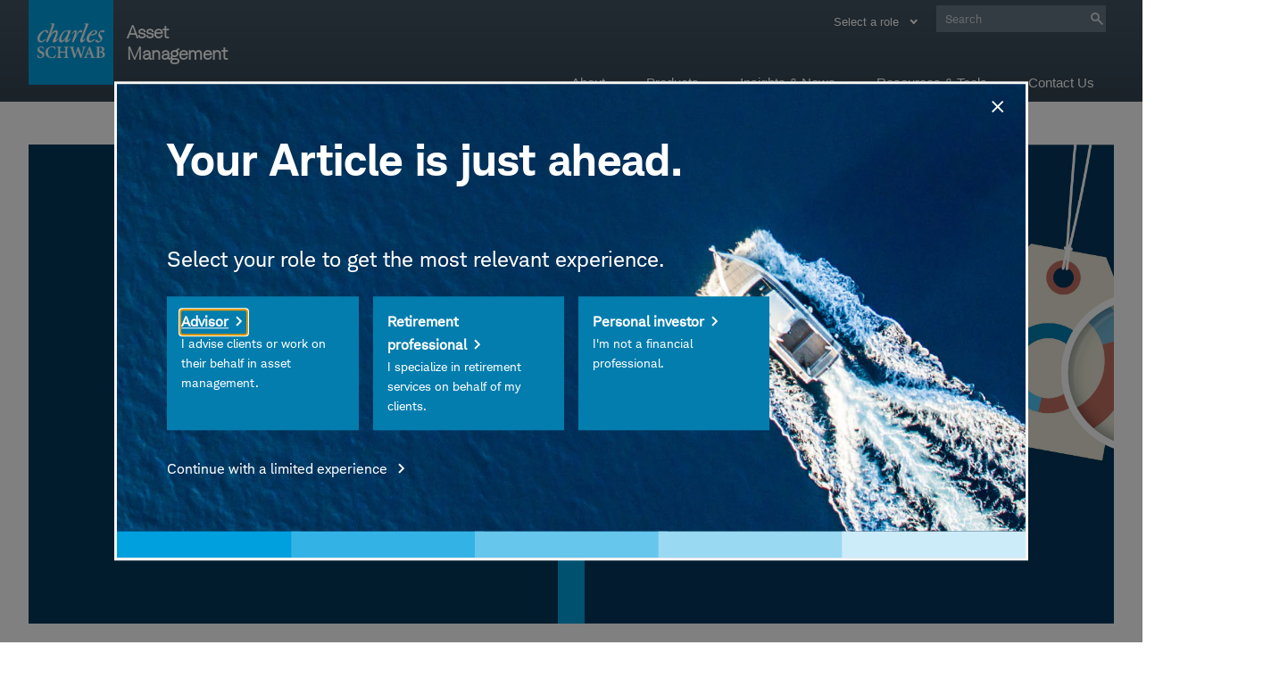

--- FILE ---
content_type: text/html; charset=UTF-8
request_url: https://www.schwabassetmanagement.com/content/fixed-income-etfs-understanding-premiums-and-discounts
body_size: 21042
content:
<!DOCTYPE html>
<html lang="en" dir="ltr" prefix="content: http://purl.org/rss/1.0/modules/content/  dc: http://purl.org/dc/terms/  foaf: http://xmlns.com/foaf/0.1/  og: http://ogp.me/ns#  rdfs: http://www.w3.org/2000/01/rdf-schema#  schema: http://schema.org/  sioc: http://rdfs.org/sioc/ns#  sioct: http://rdfs.org/sioc/types#  skos: http://www.w3.org/2004/02/skos/core#  xsd: http://www.w3.org/2001/XMLSchema# ">
  <head>
    <meta charset="utf-8" />
<meta name="description" content="Delve into how bringing over-the-counter bond markets to an exchange through ETFs can make pricing discrepancies visible to investors, which is not necessarily a bad thing." />
<meta name="abstract" content="Delve into how bringing over-the-counter bond markets to an exchange through ETFs can make pricing discrepancies visible to investors, which is not necessarily a bad thing." />
<link rel="canonical" href="https://www.schwabassetmanagement.com/content/fixed-income-etfs-understanding-premiums-and-discounts" />
<link rel="image_src" href="https://www.schwabassetmanagement.com/themes/custom/schwabcog/images/charles_schwab_logo_720x400.png" />
<meta name="ComplianceNumber" content="1124-0HG1 0925-GCPN" />
<meta property="og:site_name" content="Schwab Brokerage" />
<meta property="og:type" content="Expert Article" />
<meta property="og:url" content="https://www.schwabassetmanagement.com/content/fixed-income-etfs-understanding-premiums-and-discounts" />
<meta property="og:title" content="Fixed income ETFs: Understanding premiums and discounts" />
<meta property="og:description" content="Delve into how bringing over-the-counter bond markets to an exchange through ETFs can make pricing discrepancies visible to investors, which is not necessarily a bad thing." />
<meta property="og:image" content="https://www.schwabassetmanagement.com/themes/custom/schwabcog/images/charles_schwab_logo_720x400.png" />
<meta itemprop="name" content="Fixed income ETFs: Understanding premiums and discounts" />
<meta itemprop="description" content="Delve into how bringing over-the-counter bond markets to an exchange through ETFs can make pricing discrepancies visible to investors, which is not necessarily a bad thing." />
<meta itemprop="image" content="https://www.schwabassetmanagement.com/themes/custom/schwabcog/images/charles_schwab_logo_720x400.png" />
<meta name="twitter:card" content="summary_large_image" />
<meta name="twitter:description" content="Delve into how bringing over-the-counter bond markets to an exchange through ETFs can make pricing discrepancies visible to investors, which is not necessarily a bad thing." />
<meta name="twitter:site" content="@CharlesSchwab" />
<meta name="twitter:title" content="Fixed income ETFs: Understanding premiums and discounts" />
<meta name="twitter:creator" content="Schwab.com" />
<meta name="twitter:url" content="https://www.schwabassetmanagement.com/content/fixed-income-etfs-understanding-premiums-and-discounts" />
<meta name="twitter:image" content="https://www.schwabassetmanagement.com/themes/custom/schwabcog/images/charles_schwab_logo_720x400.png" />
<meta name="google-site-verification" content="V8EgIBENA30rdmI90qcE0M__r6yp8C1Yr_-0V1LLGWo" />
<meta name="MobileOptimized" content="width" />
<meta name="HandheldFriendly" content="true" />
<meta name="viewport" content="width=device-width, initial-scale=1.0" />
<meta itemprop="author" content="Schwab.com" />
<meta name="author" content="Schwab.com" />
<meta name="schwabSeo_contentType" content="Article" />
<meta name="schwabSeo_category" />
<meta name="schwabSeo_assetClass" />
<meta name="schwabSeo_solution" />
<link rel="icon" href="/themes/custom/schwabcog/favicon.ico" type="image/vnd.microsoft.icon" />

    <title>Fixed income ETFs: Understanding premiums and discounts | Schwab Funds</title>
    <link rel="preload" href="/themes/custom/sch_beacon/fonts/CharlesModern-Bold.woff" as="font" type="font/woff" crossorigin>
    <link rel="preload" href="/themes/custom/sch_beacon/fonts/CharlesModern-Regular.woff" as="font" type="font/woff" crossorigin>
    <link rel="preload" href="/themes/custom/sch_beacon/fonts/CharlesModern-Light.woff" as="font" type="font/woff" crossorigin>
    <link rel="preload" href="/themes/custom/sch_beacon/fonts/Schwab-Icon-Font.woff" as="font" type="font/woff" crossorigin>
    <link rel="preload" href="/themes/custom/sch_beacon/fonts/Schwab-Icon-Font-v0-5.woff" as="font" type="font/woff" crossorigin>
    <link rel="stylesheet" media="all" href="/sites/g/files/eyrktu361/files/css/css_alWMEpaiQEmMxuce8yU1YhWqE4i_GqXZ9nntKLBl5A8.css?delta=0&amp;language=en&amp;theme=sch_beacon_csim&amp;include=[base64]" />
<link rel="stylesheet" media="all" href="/sites/g/files/eyrktu361/files/css/css_1uNZKr4dil1lTvtzCeZ_iEqpi9NYYUs4-6ABrZiw1q4.css?delta=1&amp;language=en&amp;theme=sch_beacon_csim&amp;include=[base64]" />

    <script type="application/json" data-drupal-selector="drupal-settings-json">{"path":{"baseUrl":"\/","pathPrefix":"","currentPath":"node\/20901","currentPathIsAdmin":false,"isFront":false,"currentLanguage":"en"},"pluralDelimiter":"\u0003","suppressDeprecationErrors":true,"ajaxPageState":{"libraries":"[base64]","theme":"sch_beacon_csim","theme_token":null},"ajaxTrustedUrl":{"form_action_p_pvdeGsVG5zNF_XLGPTvYSKCf43t8qZYSwcfZl2uzM":true},"lazy":{"lazysizes":{"lazyClass":"lazyload","loadedClass":"lazyloaded","loadingClass":"lazyloading","preloadClass":"lazypreload","errorClass":"lazyerror","autosizesClass":"lazyautosizes","srcAttr":"data-src","srcsetAttr":"data-srcset","sizesAttr":"data-sizes","minSize":40,"customMedia":[],"init":true,"expFactor":1.5,"hFac":0.80000000000000004,"loadMode":2,"loadHidden":true,"ricTimeout":0,"throttleDelay":125,"plugins":{"bgset":"bgset\/ls.bgset"}},"placeholderSrc":"","preferNative":false,"minified":false,"libraryPath":"\/libraries\/lazysizes"},"pcf_title":"Terms and conditions for portfolio composition files\r\n","pcf_desc":"\u003Cp\u003EThe portfolio composition file (PCF) requested is intended exclusively for\u003Cbr \/\u003E\r\nentities fo have not executed a participation agreement with the Funds, i.e.\u003Cbr \/\u003E\r\n\u201cAuthorized Participants\u201d. By downloading this data, you are representing that\u003Cbr \/\u003E\r\nyou are an Authorized Participant, may legally receive the data, agree that\u003Cbr \/\u003E\r\nCharles Schwab Investment Management, Inc. (CSIM) shall not be held liable\u003Cbr \/\u003E\r\nfor any errors or omissions with respect to this data, and accept the terms\u003Cbr \/\u003E\r\nbelow.\u003Cbr \/\u003E\r\nBy accessing the PCF, you agree not to reproduce, distribute, or disseminate\u003Cbr \/\u003E\r\nthe PCF, in whole or in part, in any form without prior written permission\u003Cbr \/\u003E\r\nof CSIM. All information in the PCF is provided on an \u201cas is\u201d basis, and\u003Cbr \/\u003E\r\nCSIM makes no express or implied warranties or representations of any\u003Cbr \/\u003E\r\nkind with respect to any of the information contained in the PCF ( including,\u003Cbr \/\u003E\r\nwithout limitation, with respect to the accuracy, completeness, reliability,\u003Cbr \/\u003E\r\nmerchantability, or fitness for a particular purpose of any such information\u003Cbr \/\u003E\r\nor any financial results you may achieve from its use). In no event shall CSIM\u003Cbr \/\u003E\r\nor its affiliates have any liability relating to the use of the PCF. The PCF is\u003Cbr \/\u003E\r\nprovided on a delayed basis and does not necessarily represent the holdings\u003Cbr \/\u003E\r\nof the relevant fund, either on the date it was originally published or currently.\u003Cbr \/\u003E\r\nYou may use the PCF solely in connection with evaluating purchases and\u003Cbr \/\u003E\r\nsales of ETF Shares. This information is for informational purposes only and\u003Cbr \/\u003E\r\nmay not be used in connection with any other financial product or index.\u003C\/p\u003E\r\n","schwab_genesys":{"url":"https:\/\/client.schwab.com\/Service\/ContactUs\/SchwabChat","_sys_environment":"live","popup_button":"Next","overlay":"\u003Cp\u003EThanks for getting in touch with us.\u003C\/p\u003E\r\n\r\n\u003Cp\u003E\u003Cstrong class=\u0022pre-message-title\u0022\u003EAlready a client?\u003C\/strong\u003E Please \u003Ca href=\u0022https:\/\/client.schwab.com\/Service\/ContactUs\/EmailSchwab.aspx\u0022 tabindex=\u00220\u0022\u003Elog in\u003C\/a\u003E. Select \u201cContact Us\u201d to begin our chat.\u003C\/p\u003E\r\n\r\n\u003Cp\u003EIf you \u003Cstrong class=\u0022pre-message-title\u0022\u003Eforgot your password\u003C\/strong\u003E, \u003Ca aria-label=\u0022Click if you forgot your password\u0022 href=\u0022https:\/\/client.schwab.com\/Areas\/Login\/ForgotPassword\/FYPIdentification.aspx\u0022 tabindex=\u00220\u0022\u003Ereset it\u003C\/a\u003E or call us at 800-654-2593. For security reasons, we cannot do this via chat.\u003C\/p\u003E\r\n\r\n\u003Cp\u003E\u003Cstrong class=\u0022pre-message-title\u0022\u003ENot yet a client?\u003C\/strong\u003E Tell us a little bit about yourself.\u003C\/p\u003E\r\n\r\n\u003Cp\u003EBy submitting your contact information, you consent to receive marketing or other communications from Schwab. Read more about \u003Ca href=\u0022\/privacy\u0022 tabindex=\u00220\u0022 target=\u0022_blank\u0022\u003Eprivacy\u003C\/a\u003E at Schwab.\u003C\/p\u003E\r\n","genericError":"We apologize, our Chat feature is currently unavailable at this time. If you need immediate assistance, please call us at 800-654-2593. Or if you prefer to use our Chat feature, please try again later.","terms_conditions":"\u003Cp\u003EPlease note that this survey is for your feedback only; Schwab will not respond directly to comments, questions, or service issues. For your protection, please do not enter any personal information. For any questions or service issues, please call us at 800-435-4000. By submitting a comment, you irrevocably grant to Charles Schwab \u0026 Co., Inc. and its affiliates (\u201cSchwab\u201d) all worldwide rights, titles, interests, and ownership in and to all or any part of your comment(s), including but not limited to any information or ideas contained or referenced in or that may be derived from your comment(s) (\u201cComments\u201d), including but not limited to the exclusive right to use the Comments and all intellectual property rights in the Comments and all uses and elements thereof. To the extent a license is required, you grant to Schwab an irrevocable, non-exclusive, perpetual, world-wide, royalty-free license to use your Comments and elements thereof for any purpose. You will execute on Schwab\u2019s request any documents necessary to effect the foregoing ownership grant and you hereby grant to Schwab a limited power of attorney, with right of substitution, to execute such documents as may be necessary to effect the foregoing ownership grant. You understand that you will receive no compensation for your Comments and Schwab may, in its sole discretion, use your Comments in any way or manner it chooses, including but not limited to the development, enhancement, or modification of products and services, and any and all advertisements and promotions in any medium worldwide now or hereafter known. You release Schwab from any claims that may arise regarding the use of your Comments. You authorize Schwab to contact you about your Comments and declare that the information provided in your Comments is accurate and complete.\u003C\/p\u003E\u003Cp\u003EConfirmit has been contracted by Schwab to host surveys on Schwab\u0027s behalf. Your responses will be sent directly to Confirmit for processing. To maintain your privacy, Confirmit does not have access to any specific account information. Confirmit cannot answer questions about Schwab services nor can it assist in resolving issues related to your account(s). Please do not send any confidential account or financial data as part of your responses\u003C\/p\u003E\u003Cp\u003ECharles Schwab and Confirmit are not affiliated.\u003C\/p\u003E"},"visitorLocation":{"api":"https:\/\/www.schwabassetmanagement.com\/api\/getlocation"},"schwab_tealium":{"abtest_lib":"schwab_tealium\/abtest.prospect","ad_hoc_tag_sets":[],"category":"prospects\/public\/schwab","compliance_id":"compliance-1124-0HG1 0925-GCPN","environment":"prod","global_params":"","marketo_acct":"","metric_secure_server":"smetric.schwab.com","metric_server":"metric.schwab.com","nid":"node-20901","node_id":"node-20901","node_uuid":"561bd220-45b4-4de4-b9c6-92ecb56797ba","page_name":"fixed_income_etfs_understanding_premiums_and_discounts","report_suite":"cschwabimsprod","tag_sets":[{"waDcCat":null,"waDcType":null}],"section_page_id":"","selectors_global_params":"","sessionSet":0,"sitename":"Schwab Funds","site_uuid":"f3d8e5fa-5147-4b41-ae42-08f657d98b35","tealium_lib":"no-target","tealium_profile":"no-target","taxonomy_metadata":[],"editorial_type":""},"schwab_utilities":{"environment":"prod"},"schwabSegment":{"currentSegment":["Select a role"],"cookieName":"acquia_extract:Drupal_visitor_schwab_segment","splashPageUrl":"\/welcome9","excludePattern":"^\/(user)|(admin)|(welcome9)","excludedUserAgents":["Googlebot","Bingbot","Trident\/5.0","splash","SearchBlox","Slurp","DuckDuckBot","Baiduspider","YandexBot","facebot","facebookexternalhit"],"excludedPaths":["\/product-finder\/prospectus-and-reports-etf","\/product-finder\/prospectus-and-reports-mutual-fund","\/prospectus","\/node\/add\/article","\/node\/add\/pattern_landing_page","\/node\/add","\/important-proxy-vote","\/partner\/merrill-lynch"]},"attestation":{"modal_title":"Financial Professional Attestation","message_body":"\u003Ch3\u003ETerms \u0026amp; Conditions\u003C\/h3\u003E\r\n\r\n\u003Cp\u003EThis website is for financial professionals only.\u003C\/p\u003E\r\n\r\n\u003Ch3\u003EFinancial Professional Agreement\u003C\/h3\u003E\r\n\r\n\u003Cp\u003EI agree that I am a financial professional. I further agree that I will not distribute, show, or quote institutional sales material that is provided on schwabfunds.com, or excerpts thereof, to persons who are individual investors and non-financial professionals, or cause another person to provide such material or excerpts to non-financial professionals.\u003C\/p\u003E\r\n","segment":{"1931":"1931","451":"451"},"modal_enabled":1},"bcn_image_lazy_load_swtich":-1,"bcn_image_lazy_load_preload_count":-1,"content_segment_redirect":{"redirect_message":"\u003Ch2\u003EInstitutional access only\u003C\/h2\u003E\n\n\u003Cp\u003EWhat you\u0027re looking for belongs to our institutional content collection and is only available to financial professionals. You can still find out about our products, thought leadership, and more on this page.\u003C\/p\u003E"},"ajax":[],"user":{"uid":0,"permissionsHash":"88f88e6e07813af52f37147137c9fb790ddeb5237690ff150ea3fdf629214a4c"}}</script>
<script src="/sites/g/files/eyrktu361/files/js/js_lPF_WWUqYghy_nlGRsc4-pcwi0Ql7ldC4LNCbIHmdBQ.js?scope=header&amp;delta=0&amp;language=en&amp;theme=sch_beacon_csim&amp;include=[base64]"></script>
<script src="https://www.schwab.com/optimizelyjs/optiprospect.js"></script>
<script src="/sites/g/files/eyrktu361/files/js/js_iwORzBhWCimL2AML67A0cx-bHjwM0-b--uUPcRrtrpU.js?scope=header&amp;delta=2&amp;language=en&amp;theme=sch_beacon_csim&amp;include=[base64]"></script>

  
                              <script>!function(a){var e="https://s.go-mpulse.net/boomerang/",t="addEventListener";if("True"=="True")a.BOOMR_config=a.BOOMR_config||{},a.BOOMR_config.PageParams=a.BOOMR_config.PageParams||{},a.BOOMR_config.PageParams.pci=!0,e="https://s2.go-mpulse.net/boomerang/";if(window.BOOMR_API_key="EX83G-QNMSL-P9787-NRSC7-7EJJ3",function(){function n(e){a.BOOMR_onload=e&&e.timeStamp||(new Date).getTime()}if(!a.BOOMR||!a.BOOMR.version&&!a.BOOMR.snippetExecuted){a.BOOMR=a.BOOMR||{},a.BOOMR.snippetExecuted=!0;var i,_,o,r=document.createElement("iframe");if(a[t])a[t]("load",n,!1);else if(a.attachEvent)a.attachEvent("onload",n);r.src="javascript:void(0)",r.title="",r.role="presentation",(r.frameElement||r).style.cssText="width:0;height:0;border:0;display:none;",o=document.getElementsByTagName("script")[0],o.parentNode.insertBefore(r,o);try{_=r.contentWindow.document}catch(O){i=document.domain,r.src="javascript:var d=document.open();d.domain='"+i+"';void(0);",_=r.contentWindow.document}_.open()._l=function(){var a=this.createElement("script");if(i)this.domain=i;a.id="boomr-if-as",a.src=e+"EX83G-QNMSL-P9787-NRSC7-7EJJ3",BOOMR_lstart=(new Date).getTime(),this.body.appendChild(a)},_.write("<bo"+'dy onload="document._l();">'),_.close()}}(),"".length>0)if(a&&"performance"in a&&a.performance&&"function"==typeof a.performance.setResourceTimingBufferSize)a.performance.setResourceTimingBufferSize();!function(){if(BOOMR=a.BOOMR||{},BOOMR.plugins=BOOMR.plugins||{},!BOOMR.plugins.AK){var e=""=="true"?1:0,t="",n="aohwyjqxhuq2k2lwb77q-f-5b31a36ec-clientnsv4-s.akamaihd.net",i="false"=="true"?2:1,_={"ak.v":"39","ak.cp":"1140952","ak.ai":parseInt("444694",10),"ak.ol":"0","ak.cr":8,"ak.ipv":4,"ak.proto":"h2","ak.rid":"5ae0f0f2","ak.r":45721,"ak.a2":e,"ak.m":"dscx","ak.n":"essl","ak.bpcip":"3.143.108.0","ak.cport":50414,"ak.gh":"23.33.25.25","ak.quicv":"","ak.tlsv":"tls1.3","ak.0rtt":"","ak.0rtt.ed":"","ak.csrc":"-","ak.acc":"","ak.t":"1769345023","ak.ak":"hOBiQwZUYzCg5VSAfCLimQ==45T9zQgq1hs92WLer1oJOdUwiFH9ZYqgiSp+peeqqXMAM+A2JlHTaf/w+TlpDGFBZztlhICOBp5Z10HvtNLouUNwj3nfHzOCxEY5UjzWpW1rdxM4JzR248SsWQnJ+WuuCknYuR585moeCsB0HMjqXXB4EA1JuTutg5UcOkb3FUsO2aRGZXNYJZDKr1MElk3QcEs2c1M2fcsl8ZOWg1pG6/zZ+3RnaHF+eUxvw3QxkYZg5NxaT2isx7p01Wg7O7rvvkXvixPO0yRGve/WNA0o4HQMQDT3HCCYSWh860nniRp05aWn/47YJhu/8KgKVChPFUvzE8H0ZLHKaSI/lVrhtHYqNKpTV21aXk6WtwYYGQG4akWx1M7eJq4/th2dCY5SUnT5L6P2GRIDNJlNmiPZg4Ososr9v9Rzh/dv+SLjFQE=","ak.pv":"152","ak.dpoabenc":"","ak.tf":i};if(""!==t)_["ak.ruds"]=t;var o={i:!1,av:function(e){var t="http.initiator";if(e&&(!e[t]||"spa_hard"===e[t]))_["ak.feo"]=void 0!==a.aFeoApplied?1:0,BOOMR.addVar(_)},rv:function(){var a=["ak.bpcip","ak.cport","ak.cr","ak.csrc","ak.gh","ak.ipv","ak.m","ak.n","ak.ol","ak.proto","ak.quicv","ak.tlsv","ak.0rtt","ak.0rtt.ed","ak.r","ak.acc","ak.t","ak.tf"];BOOMR.removeVar(a)}};BOOMR.plugins.AK={akVars:_,akDNSPreFetchDomain:n,init:function(){if(!o.i){var a=BOOMR.subscribe;a("before_beacon",o.av,null,null),a("onbeacon",o.rv,null,null),o.i=!0}return this},is_complete:function(){return!0}}}}()}(window);</script></head>
  <body class="body-sidebars-none alias--content-fixed-income-etfs-understanding-premiums-and-discounts nodetype--article logged-out">
    <div id="skip">
      <a class="visually-hidden focusable skip-link" href="#content">
        Skip to content
      </a>
    </div>
    
      <div class="dialog-off-canvas-main-canvas" data-off-canvas-main-canvas>
    <div  class="page-standard">

    <div class="meganv csim-header">
  <div class="meganv-container">
    <div class="row">
              <div class="meganv-logo-wrapper col-auto">
            <div class="region region-branding">
    <div id="block-sitebranding" data-block-plugin-id="system_branding_block" class="csim-header__branding block block-system block-system-branding-block">
  
    
          <a href="/" title="Home" rel="home" class="meganv-logo-link"><div class="branding__logo-wrapper"><div class="branding__logo"><img src="/themes/custom/sch_beacon_csim/logo.svg" alt="Home"/></div><div class="branding__site-name"><h1>Asset Management</h1></div></div></a>  </div>

  </div>

        </div>
            <div class="meganv-main col">
        <div class="meganv-utilinks-wrapper--wide">
                    <ul class="meganv-main__utilinks--wide" style="margin-right: -80px">
            <li>
                            <ul class="meganv-main__utilinks--wide--left" style="margin-right: -80px">
                                <li class="segment-selector-ui-proxy segment-selector-menu meganv-activate-trigger-click meganv-contactus-trigger">
                  
  <a href="#" aria-haspopup="true" aria-expanded="false" aria-label="Segment selector" data-lvl="0" class="segment-selector">
    Select a role
  </a>
  <div class="meganv-dropdown meganv-dropdown--secondary meganv-activate-target" style="display: none;">
    <ul>
                                              <li class="proxy-option active" data-segment="0" aria-describedby="current" tabindex="0">
          <div aria-role="button">Anonymous</div>
        </li>

                                              <li class="proxy-option" data-segment="1931" tabindex="0">
          <div aria-role="button">Advisor</div>
        </li>

                                              <li class="proxy-option" data-segment="451" tabindex="0">
          <div aria-role="button">Retirement professional</div>
        </li>

                                              <li class="proxy-option" data-segment="1756" tabindex="0">
          <div aria-role="button">Personal investor</div>
        </li>

          </ul>
  </div>

  <form class="segment-selector-form sr-only" data-drupal-selector="segment-selector-form" action="/content/fixed-income-etfs-understanding-premiums-and-discounts" method="post" id="segment-selector-form" accept-charset="UTF-8">
    <div class="form-item js-form-type-select form-type-select form-item-segment form-no-label">
        <select data-drupal-selector="edit-segment" id="edit-segment" name="segment" class="form-select chosen-disable"><option value="0" selected="selected">Select a role</option><option value="1931">Advisor</option><option value="451">Retirement professional</option><option value="1756">Personal investor</option></select>
        </div>
<input data-drupal-selector="edit-submit" type="submit" id="edit-submit" name="op" value="Submit" class="button js-form-submit form-submit" />
<input autocomplete="off" data-drupal-selector="form-b8jal0i77zttywsnag9ejj10k9xerfglaoaqsjud5ni" type="hidden" name="form_build_id" value="form-B8JAl0i77ZTtYwsNAg9ejj10k9XErfGlAoaQSJUd5NI" />
<input data-drupal-selector="edit-segment-selector-form" type="hidden" name="form_id" value="segment_selector_form" />

  </form>




                  </li>
                                                                    </li>
              </ul>
            </li>
            <li>
                            <div class="meganv-main__searchbox">
                <form action="/search" role="search" autocomplete="off" method="get" data-drupal-form-fields="txtGlbSearchMN">
                  <div class="meganv-main_searchbox_input">
                    <input type="text" class="mega-search-input ui-autocomplete-input" maxlength="128" id="txtGlbSearchMN" name="q" placeholder="Search" autocomplete="off" role="textbox" aria-autocomplete="list" aria-haspopup="true" aria-label="Search field">
                    <input type="hidden" name="segment" value="" />
                    <button class="sch-search search-icon mega-search-button" aria-label="Submit search"></button>
                  </div>
                </form>
              </div>
            </li>
                        
                                  </ul>
        </div>
                <div class="meganv-main__searchbox meganv-search--narrow">
          <form action="/search" role="search" autocomplete="off" method="get" data-drupal-form-fields="txtGlbSearchMN">
            <div class="meganv-main_searchbox_input">
              <input type="text" class="mega-search-input ui-autocomplete-input" maxlength="128" id="txtGlbSearchMN-narrow" name="q" placeholder="Search" autocomplete="off" role="textbox" aria-autocomplete="list" aria-haspopup="true" aria-label="Search field">
              <input type="hidden" name="segment" value="" />
              <button class="sch-search search-icon mega-search-button" aria-label="Submit search"></button>
            </div>
          </form>
        </div>
                <div class="meganv-scroller" style="margin-right: -175px;">
                        <div class="region region-navigation">
    <nav id="primary-navigation" role="navigation" aria-label="primary" aria-labelledby="block-mainnavigation-menu" id="block-mainnavigation" data-block-plugin-id="system_menu_block:main">
            <h2 class="sr-only" id="block-mainnavigation-menu">Main navigation</h2>

      
    
          <ul class="meganv-main__menu">
    
    
      
                    
              <li class="meganv-main__menu__l1 meganv-activate-trigger" aria-label="About">
      
      
        
                                                                                                                <a href="/about-us" id="About" data-lvl="0" aria-haspopup="true" aria-expanded="false" >About
              <span aria-hidden="true" class="sch-angle-down meganv-btn-expand meganv-btn-lvl0"></span>
            </a>
                  
                                                  <ul aria-labelledby="About" class="meganv-main__menu__l1__submenu_wrapper meganv-activate-target" style="">
          <li>
                    
                                
          <ul class="meganv-main__menu__l1__submenu">
    
    
      
                    
              <li  >
      
      
                  <ul class="meganv-main__menu__l1__submenu__forcedCol">
            <li >
        
                                                                                                                <a href="/about-us" id="AboutUs" data-lvl="1" aria-haspopup="true" aria-expanded="false" ><h2>About Us</h2>
              <span aria-hidden="true" class="sch-angle-down meganv-btn-expand meganv-btn-lvl1"></span>
            </a>
                  
        
                                
          <ul class="meganv-main__menu__l1__submenu__lx meganv-submenu-lvl2">
    
    
      
                    
              <li  >
      
      
        
                                                              <a href="/about-us" data-lvl="2" >
              <span>Learn how we advocate for investors and the professionals who serve them &gt;</span>
            </a>
                  
        
              </li>
          
        
    </ul>
      
              </li>
          
      
                    
              <li  >
      
      
        
                                                                                                                <a href="/about/low-cost-index-philosophy" id="Low-Costindexphilosophy" data-lvl="1" aria-haspopup="true" aria-expanded="false" ><h2>Low-Cost index philosophy</h2>
              <span aria-hidden="true" class="sch-angle-down meganv-btn-expand meganv-btn-lvl1"></span>
            </a>
                  
        
                                
          <ul class="meganv-main__menu__l1__submenu__lx meganv-submenu-lvl2">
    
    
      
                    
              <li  >
      
      
        
                                                              <a href="/about/low-cost-index-philosophy" data-lvl="2" >
              <span>See why we strive to keep our index product expenses among the lowest in the industry &gt;</span>
            </a>
                  
        
              </li>
          
        
    </ul>
      
              </li>
          
      
                    
              <li  >
      
      
        
                                                                                                                <a href="/resources/asset-allocation/approach" id="ASSETALLOCATIONPHILOSOPHY" data-lvl="1" aria-haspopup="true" aria-expanded="false" ><h2>ASSET ALLOCATION PHILOSOPHY</h2>
              <span aria-hidden="true" class="sch-angle-down meganv-btn-expand meganv-btn-lvl1"></span>
            </a>
                  
        
                                
          <ul class="meganv-main__menu__l1__submenu__lx meganv-submenu-lvl2">
    
    
      
                    
              <li  >
      
      
        
                                                              <a href="/resources/asset-allocation/approach" data-lvl="2" >
              <span>See how our research-driven process aligns investments with client’s financial goals, risk tolerance and time horizon &gt;</span>
            </a>
                  
        
              </li>
          
        
    </ul>
      
              </li>
              </ul>
      </li>
          
      
                    
              <li  >
      
      
                  <ul class="meganv-main__menu__l1__submenu__forcedCol">
            <li >
        
                                                                                                                <a href="/about-us/investment-stewardship" id="InvestmentStewardship" data-lvl="1" aria-haspopup="true" aria-expanded="false" ><h2>Investment Stewardship</h2>
              <span aria-hidden="true" class="sch-angle-down meganv-btn-expand meganv-btn-lvl1"></span>
            </a>
                  
        
                                
          <ul class="meganv-main__menu__l1__submenu__lx meganv-submenu-lvl2">
    
    
      
                    
              <li  >
      
      
        
                                                              <a href="/about-us/investment-stewardship" data-lvl="2" >
              <span>Learn about the measured approach we take to promote long-term shareholder value &gt;</span>
            </a>
                  
        
              </li>
          
        
    </ul>
      
              </li>
          
      
                    
              <li  >
      
      
        
                                                                                                                <a href="/about-us/our-team" id="OurTeam" data-lvl="1" aria-haspopup="true" aria-expanded="false" ><h2>Our Team</h2>
              <span aria-hidden="true" class="sch-angle-down meganv-btn-expand meganv-btn-lvl1"></span>
            </a>
                  
        
                                
          <ul class="meganv-main__menu__l1__submenu__lx meganv-submenu-lvl2">
    
    
      
                    
              <li  >
      
      
        
                                                              <a href="/about-us/our-team" data-lvl="2" >
              <span>Learn more about our experienced and dedicated team of professionals &gt;</span>
            </a>
                  
        
              </li>
          
        
    </ul>
      
              </li>
          
      
                    
              <li  >
      
      
        
                                                                                                                <a href="/about/form-crs" id="FORMCRS" data-lvl="1" aria-haspopup="true" aria-expanded="false" ><h2>FORM CRS</h2>
              <span aria-hidden="true" class="sch-angle-down meganv-btn-expand meganv-btn-lvl1"></span>
            </a>
                  
        
                                
          <ul class="meganv-main__menu__l1__submenu__lx meganv-submenu-lvl2">
    
    
      
                    
              <li  >
      
      
        
                                                              <a href="/about/form-crs" data-lvl="2" >
              <span>Form CRS highlights certain aspects of the nature of our investment advisory relationship with you &gt;</span>
            </a>
                  
        
              </li>
          
        
    </ul>
      
              </li>
              </ul>
      </li>
          
                            <li class="meganv-main__menu__l1__submenu__spotlight" id="aboutspotlight">
          <div class="spotl-wrapper">
            <div class="spotl">
              <div id="block-aboutspotlight" data-block-plugin-id="block_content:502fb17a-2b32-463e-b6b6-172994234f2e" class="block block-block-content block-block-content502fb17a-2b32-463e-b6b6-172994234f2e">
  
    
      
            <div class="field field--name-body field--type-text-with-summary field--label-hidden field__item"><div class="embedded-entity">
  
  
            <div class="field field--name-image field--type-image field--label-hidden field__item">    <picture>
                  <source srcset="/sites/g/files/eyrktu361/files/styles/embedded_1600/public/spotlight-products.jpg?itok=-Ge3zn8_ 316w" media="all and (min-width: 960px)" type="image/jpeg" sizes="100vw" width="316" height="210">
              <source srcset="/sites/g/files/eyrktu361/files/styles/embedded_500/public/spotlight-products.jpg?itok=kFD8FADc 1x" media="all and (min-width : 768px)" type="image/jpeg" width="316" height="210">
              <source srcset="/sites/g/files/eyrktu361/files/styles/embedded_385/public/spotlight-products.jpg?itok=UasxIpzi 1x" media="(min-width : 0px)" type="image/jpeg" width="316" height="210">
                  <img loading="eager" width="316" height="210" src="/sites/g/files/eyrktu361/files/styles/embedded_385/public/spotlight-products.jpg?itok=UasxIpzi" alt typeof="foaf:Image">

  </picture>

</div>
      
</div>
<h2>Products and solutions overview</h2><p>Take a quick tour of our evolving line of ETFs, mutual funds, and separately managed account strategies.</p><p><a class="csim-cta--chevron" href="https://www.schwabassetmanagement.com/content/schwab-asset-management-products-and-solutions">Watch</a></p></div>
      
  </div>

            </div>
          </div>
        </li>
          
    </ul>
          </li>
      </ul>
      
              </li>
          
      
                    
              <li class="meganv-main__menu__l1 meganv-activate-trigger" aria-label="Products">
      
      
        
                                                                                                                <a href="/products/products-we-offer" id="Products" data-lvl="0" aria-haspopup="true" aria-expanded="false" >Products
              <span aria-hidden="true" class="sch-angle-down meganv-btn-expand meganv-btn-lvl0"></span>
            </a>
                  
                                                  <ul aria-labelledby="Products" class="meganv-main__menu__l1__submenu_wrapper meganv-activate-target" style="">
          <li>
                    
                                
          <ul class="meganv-main__menu__l1__submenu">
    
    
      
                    
              <li  >
      
      
                  <ul class="meganv-main__menu__l1__submenu__forcedCol">
            <li >
        
                                                                                                                <a href="/products/products-we-offer" id="Products" data-lvl="1" aria-haspopup="true" aria-expanded="false" ><h2>Products</h2>
              <span aria-hidden="true" class="sch-angle-down meganv-btn-expand meganv-btn-lvl1"></span>
            </a>
                  
        
                                
          <ul class="meganv-main__menu__l1__submenu__lx meganv-submenu-lvl2">
    
    
      
                    
              <li  >
      
      
        
                                                              <a href="/products/products-we-offer" data-lvl="2" >
              <span>Learn about our straightforward lineup of core products and solutions &gt;</span>
            </a>
                  
        
              </li>
          
        
    </ul>
      
              </li>
          
      
                    
              <li  >
      
      
        
                                                                                                                <a href="/products/our-products" id="ProductFinder" data-lvl="1" aria-haspopup="true" aria-expanded="false" ><h2>Product Finder</h2>
              <span aria-hidden="true" class="sch-angle-down meganv-btn-expand meganv-btn-lvl1"></span>
            </a>
                  
        
                                
          <ul class="meganv-main__menu__l1__submenu__lx meganv-submenu-lvl2">
    
    
      
                    
              <li  >
      
      
        
                                                              <a href="/product-finder" data-lvl="2" >
              <span>Get details on our investment products &gt;</span>
            </a>
                  
        
              </li>
          
        
    </ul>
      
              </li>
              </ul>
      </li>
          
      
                    
              <li  >
      
      
                  <ul class="meganv-main__menu__l1__submenu__forcedCol">
            <li >
        
                                                                                                                <a href="#" id="ProductTypes" data-lvl="1" aria-haspopup="true" aria-expanded="false" ><h2>Product Types</h2>
              <span aria-hidden="true" class="sch-angle-down meganv-btn-expand meganv-btn-lvl1"></span>
            </a>
                  
        
                                
          <ul class="meganv-main__menu__l1__submenu__lx meganv-submenu-lvl2">
    
    
      
                    
              <li  >
      
      
        
                                                              <a href="/products/etfs" data-lvl="2" >
              <span>ETFs</span>
            </a>
                  
        
              </li>
          
      
                    
              <li  >
      
      
        
                                                              <a href="/products/mutual-funds" data-lvl="2" >
              <span>Mutual funds</span>
            </a>
                  
        
              </li>
          
      
                    
              <li  >
      
      
        
                                                              <a href="/products/collective-investment-trusts" data-lvl="2" >
              <span>Collective investment trusts</span>
            </a>
                  
        
              </li>
          
      
                    
              <li  >
      
      
        
                                                              <a href="/products/separately-managed-accounts" data-lvl="2" >
              <span>Separately managed accounts</span>
            </a>
                  
        
              </li>
          
        
    </ul>
      
              </li>
          
      
                    
              <li  >
      
      
        
                                                                                                                <a href="#" id="ProductStrategies" data-lvl="1" aria-haspopup="true" aria-expanded="false" ><h2>Product Strategies</h2>
              <span aria-hidden="true" class="sch-angle-down meganv-btn-expand meganv-btn-lvl1"></span>
            </a>
                  
        
                                
          <ul class="meganv-main__menu__l1__submenu__lx meganv-submenu-lvl2">
    
    
      
                    
              <li  >
      
      
        
                                                              <a href="/products/index" data-lvl="2" >
              <span>Index</span>
            </a>
                  
        
              </li>
          
      
                    
              <li  >
      
      
        
                                                              <a href="/products/schwab-personalized-indexing" data-lvl="2" >
              <span>Direct indexing</span>
            </a>
                  
        
              </li>
          
      
                    
              <li  >
      
      
        
                                                              <a href="/products/strategic-beta" data-lvl="2" >
              <span>Strategic beta</span>
            </a>
                  
        
              </li>
          
      
                    
              <li  >
      
      
        
                                                              <a href="/products/active" data-lvl="2" >
              <span>Active</span>
            </a>
                  
        
              </li>
          
      
                    
              <li  >
      
      
        
                                                              <a href="/products/fixed-income" data-lvl="2" >
              <span>Fixed income</span>
            </a>
                  
        
              </li>
          
      
                    
              <li  >
      
      
        
                                                              <a href="/products/multi-asset" data-lvl="2" >
              <span>Multi-asset</span>
            </a>
                  
        
              </li>
          
      
                    
              <li  >
      
      
        
                                                              <a href="/products/money-market-funds" data-lvl="2" >
              <span>Money market funds</span>
            </a>
                  
        
              </li>
          
      
                    
              <li  >
      
      
        
                                                              <a href="/resources/asset-allocation/model-portfolios" data-lvl="2" >
              <span>Model portfolios</span>
            </a>
                  
        
              </li>
          
        
    </ul>
      
              </li>
              </ul>
      </li>
          
      
                    
              <li  >
      
      
                  <ul class="meganv-main__menu__l1__submenu__forcedCol">
            <li >
        
                                                                                                                <a href="#" id="MoneyFundYields" data-lvl="1" aria-haspopup="true" aria-expanded="false" ><h2>Money Fund Yields</h2>
              <span aria-hidden="true" class="sch-angle-down meganv-btn-expand meganv-btn-lvl1"></span>
            </a>
                  
        
                                
          <ul class="meganv-main__menu__l1__submenu__lx meganv-submenu-lvl2">
    
    
      
                    
              <li  >
      
      
        
                                                              <a href="/products/money-fund-yields" data-lvl="2" >
              <span>View the latest money fund yields &gt;</span>
            </a>
                  
        
              </li>
          
        
    </ul>
      
              </li>
          
      
                    
              <li  >
      
      
        
                                                                                                                <a href="#" id="FeaturedTopics" data-lvl="1" aria-haspopup="true" aria-expanded="false" ><h2>Featured Topics</h2>
              <span aria-hidden="true" class="sch-angle-down meganv-btn-expand meganv-btn-lvl1"></span>
            </a>
                  
        
                                
          <ul class="meganv-main__menu__l1__submenu__lx meganv-submenu-lvl2">
    
    
      
                    
              <li  >
      
      
        
                                                              <a href="/products/schwab-1000" data-lvl="2" >
              <span>Schwab 1000 Index®</span>
            </a>
                  
        
              </li>
          
      
                    
              <li  >
      
      
        
                                                              <a href="/products/fundamental-index" data-lvl="2" >
              <span>Strategic beta investing: Fundamental Index®</span>
            </a>
                  
        
              </li>
          
      
                    
              <li  >
      
      
        
                                                              <a href="/products/liquidity-management" data-lvl="2" >
              <span>Liquidity management</span>
            </a>
                  
        
              </li>
          
      
                    
              <li  >
      
      
        
                                                              <a href="/products/strategies-clients-seeking-income" data-lvl="2" >
              <span>Income strategies</span>
            </a>
                  
        
              </li>
          
        
    </ul>
      
              </li>
              </ul>
      </li>
          
      
                    
              <li  >
      
      
                  <ul class="meganv-main__menu__l1__submenu__forcedCol">
            <li >
        
                                                                                                                <a href="/products/prospectus-reports" id="Prospectus&amp;Reports" data-lvl="1" aria-haspopup="true" aria-expanded="false" ><h2>Prospectus & Reports</h2>
              <span aria-hidden="true" class="sch-angle-down meganv-btn-expand meganv-btn-lvl1"></span>
            </a>
                  
        
                                
          <ul class="meganv-main__menu__l1__submenu__lx meganv-submenu-lvl2">
    
    
      
                    
              <li  >
      
      
        
                                                              <a href="/prospectus" data-lvl="2" >
              <span>Find prospectuses and reports for our funds &gt;</span>
            </a>
                  
        
              </li>
          
        
    </ul>
      
              </li>
          
      
                    
              <li  >
      
      
        
                                                                                                                <a href="/products/data-sources-and-definitions" id="DataSources&amp;Definitions" data-lvl="1" aria-haspopup="true" aria-expanded="false" ><h2>Data Sources & Definitions</h2>
              <span aria-hidden="true" class="sch-angle-down meganv-btn-expand meganv-btn-lvl1"></span>
            </a>
                  
        
                                
          <ul class="meganv-main__menu__l1__submenu__lx meganv-submenu-lvl2">
    
    
      
                    
              <li  >
      
      
        
                                                              <a href="/products/data-sources-and-definitions" data-lvl="2" >
              <span>See data point definitions, index glossary, and data sources &gt;</span>
            </a>
                  
        
              </li>
          
        
    </ul>
      
              </li>
              </ul>
      </li>
          
                            <li class="meganv-main__menu__l1__submenu__spotlight" id="productsspotlight">
          <div class="spotl-wrapper">
            <div class="spotl">
              <div id="block-productsspotlight" data-block-plugin-id="block_content:6b92bca1-70d8-42fa-986f-9bc6eb468c2d" class="block block-block-content block-block-content6b92bca1-70d8-42fa-986f-9bc6eb468c2d">
  
    
      
            <div class="field field--name-body field--type-text-with-summary field--label-hidden field__item"><div class="embedded-entity">
  
  
            <div class="field field--name-image field--type-image field--label-hidden field__item">    <picture>
                  <source srcset="/sites/g/files/eyrktu361/files/styles/embedded_1600/public/spotlight-products-sccr.png?itok=guqsbjfH 316w" media="all and (min-width: 960px)" type="image/png" sizes="100vw" width="316" height="210">
              <source srcset="/sites/g/files/eyrktu361/files/styles/embedded_500/public/spotlight-products-sccr.png?itok=V4jV1tjT 1x" media="all and (min-width : 768px)" type="image/png" width="316" height="210">
              <source srcset="/sites/g/files/eyrktu361/files/styles/embedded_385/public/spotlight-products-sccr.png?itok=dgEc_wvX 1x" media="(min-width : 0px)" type="image/png" width="316" height="210">
                  <img loading="eager" width="316" height="210" src="/sites/g/files/eyrktu361/files/styles/embedded_385/public/spotlight-products-sccr.png?itok=dgEc_wvX" alt="Explore our newest ETF" typeof="foaf:Image">

  </picture>

</div>
      
</div>
<h2>Introducing the Schwab Core Bond ETF (SCCR)</h2><p>Our new ETF seeks total return while generating income through investing in U.S. dollar-denominated debt securities.</p><p><a class="csim-cta--chevron" href="https://www.schwabassetmanagement.com/products/sccr/">Explore SCCR</a></p></div>
      
  </div>

            </div>
          </div>
        </li>
          
    </ul>
          </li>
      </ul>
      
              </li>
          
      
                    
              <li class="meganv-main__menu__l1 meganv-activate-trigger" aria-label="Insights &amp; News">
      
      
        
                                                                                                                <a href="#" id="Insights&amp;News" data-lvl="0" aria-haspopup="true" aria-expanded="false" >Insights & News
              <span aria-hidden="true" class="sch-angle-down meganv-btn-expand meganv-btn-lvl0"></span>
            </a>
                  
                                                  <ul aria-labelledby="Insights&amp;News" class="meganv-main__menu__l1__submenu_wrapper meganv-activate-target" style="">
          <li>
                    
                                
          <ul class="meganv-main__menu__l1__submenu">
    
    
      
                    
              <li  >
      
      
                  <ul class="meganv-main__menu__l1__submenu__forcedCol">
            <li >
        
                                                                                                                <a href="/insights-news" id="Insights&amp;News" data-lvl="1" aria-haspopup="true" aria-expanded="false" ><h2>Insights & News</h2>
              <span aria-hidden="true" class="sch-angle-down meganv-btn-expand meganv-btn-lvl1"></span>
            </a>
                  
        
                                
          <ul class="meganv-main__menu__l1__submenu__lx meganv-submenu-lvl2">
    
    
      
                    
              <li  >
      
      
        
                                                              <a href="/insights-news" data-lvl="2" >
              <span>Catch up on our thought leadership, research, and commentary &gt;</span>
            </a>
                  
        
              </li>
          
        
    </ul>
      
              </li>
          
      
                    
              <li  >
      
      
        
                                                                                                                <a href="/section/press-releases" id="PressReleases" data-lvl="1" aria-haspopup="true" aria-expanded="false" ><h2>Press Releases</h2>
              <span aria-hidden="true" class="sch-angle-down meganv-btn-expand meganv-btn-lvl1"></span>
            </a>
                  
        
                                
          <ul class="meganv-main__menu__l1__submenu__lx meganv-submenu-lvl2">
    
    
      
                    
              <li  >
      
      
        
                                                              <a href="/section/press-releases" data-lvl="2" >
              <span>Keep up to date on Charles Schwab Investment Management &gt;</span>
            </a>
                  
        
              </li>
          
        
    </ul>
      
              </li>
              </ul>
      </li>
          
      
                    
              <li  >
      
      
        
                                                                                                                <a href="#" id="Topics" data-lvl="1" aria-haspopup="true" aria-expanded="false" ><h2>Topics</h2>
              <span aria-hidden="true" class="sch-angle-down meganv-btn-expand meganv-btn-lvl1"></span>
            </a>
                  
        
                                
          <ul class="meganv-main__menu__l1__submenu__lx meganv-submenu-lvl2">
    
    
      
                    
              <li  >
      
      
        
                                                              <a href="/insight/market-commentary" data-lvl="2" >
              <span>Market commentary</span>
            </a>
                  
        
              </li>
          
      
                    
              <li  >
      
      
        
                                                              <a href="/insights-news/investment-insights" data-lvl="2" >
              <span>Investment insights</span>
            </a>
                  
        
              </li>
          
      
                    
              <li  >
      
      
        
                                                              <a href="/insights-news/wealth-management" data-lvl="2" >
              <span>Wealth management</span>
            </a>
                  
        
              </li>
          
      
                    
              <li  >
      
      
        
                                                              <a href="/section/behavioral-finance" data-lvl="2" >
              <span>Behavioral finance</span>
            </a>
                  
        
              </li>
          
        
    </ul>
      
              </li>
          
      
                    
              <li  >
      
      
        
                                                                                                                <a href="#" id="Programs" data-lvl="1" aria-haspopup="true" aria-expanded="false" ><h2>Programs</h2>
              <span aria-hidden="true" class="sch-angle-down meganv-btn-expand meganv-btn-lvl1"></span>
            </a>
                  
        
                                
          <ul class="meganv-main__menu__l1__submenu__lx meganv-submenu-lvl2">
    
    
      
                    
              <li  >
      
      
        
                                                              <a href="/insights-news/chart-minute" data-lvl="2" >
              <span>Chart in a Minute</span>
            </a>
                  
        
              </li>
          
      
                    
              <li  >
      
      
        
                                                              <a href="/insights-news/quarterly-investment-outlook" data-lvl="2" >
              <span>Quarterly Investment Outlook</span>
            </a>
                  
        
              </li>
          
      
                    
              <li  >
      
      
        
                                                              <a href="/insights-news/schwab-market-talk-on-demand" data-lvl="2" >
              <span>Schwab Market Talk</span>
            </a>
                  
        
              </li>
          
        
    </ul>
      
              </li>
          
                            <li class="meganv-main__menu__l1__submenu__spotlight" id="insightsnewsspotlight">
          <div class="spotl-wrapper">
            <div class="spotl">
              <div id="block-insightsnewsspotlight" data-block-plugin-id="block_content:d627a15c-3aad-41a6-91a5-e6de0bc70beb" class="block block-block-content block-block-contentd627a15c-3aad-41a6-91a5-e6de0bc70beb">
  
    
      
            <div class="field field--name-body field--type-text-with-summary field--label-hidden field__item"><div class="embedded-entity">
  
  
            <div class="field field--name-image field--type-image field--label-hidden field__item">    <picture>
                  <source srcset="/sites/g/files/eyrktu361/files/styles/embedded_1600/public/spotlight-smt_0.png?itok=O17AhySG 316w" media="all and (min-width: 960px)" type="image/png" sizes="100vw" width="316" height="210">
              <source srcset="/sites/g/files/eyrktu361/files/styles/embedded_500/public/spotlight-smt_0.png?itok=2YkELk5w 1x" media="all and (min-width : 768px)" type="image/png" width="316" height="210">
              <source srcset="/sites/g/files/eyrktu361/files/styles/embedded_385/public/spotlight-smt_0.png?itok=Cd2gAdfy 1x" media="(min-width : 0px)" type="image/png" width="316" height="210">
                  <img loading="eager" width="316" height="210" src="/sites/g/files/eyrktu361/files/styles/embedded_385/public/spotlight-smt_0.png?itok=Cd2gAdfy" alt="Schwab Market Talk" typeof="foaf:Image">

  </picture>

</div>
      
</div>
<h2>Schwab Market Talk</h2><p>Advisors, join our monthly webcast series to get your market and economic questions answered by Schwab experts.</p><p><a class="csim-cta--chevron" href="https://event.on24.com/eventRegistration/EventLobbyServlet?target=reg20.jsp&amp;eventid=5097177&amp;sessionid=1&amp;key=3D8803DD412DF55748D2F874DFC3629E&amp;groupId=6452115&amp;sourcepage=register">Reserve your spot</a></p></div>
      
  </div>

            </div>
          </div>
        </li>
          
    </ul>
          </li>
      </ul>
      
              </li>
          
      
                    
              <li class="meganv-main__menu__l1 meganv-activate-trigger" aria-label="Resources &amp; Tools">
      
      
        
                                                                                                                <a href="#" id="Resources&amp;Tools" data-lvl="0" aria-haspopup="true" aria-expanded="false" >Resources & Tools
              <span aria-hidden="true" class="sch-angle-down meganv-btn-expand meganv-btn-lvl0"></span>
            </a>
                  
                                                              <ul aria-labelledby="Resources&amp;Tools" class="meganv-main__menu__l1__submenu_wrapper meganv-activate-target" style="left:200px; right: inherit;">
          <li>
                    
                                
          <ul class="meganv-main__menu__l1__submenu">
    
    
      
                    
              <li  >
      
      
                  <ul class="meganv-main__menu__l1__submenu__forcedCol">
            <li >
        
                                                                                                                <a href="/resources-tools" id="Resources&amp;Tools" data-lvl="1" aria-haspopup="true" aria-expanded="false" ><h2>Resources & Tools</h2>
              <span aria-hidden="true" class="sch-angle-down meganv-btn-expand meganv-btn-lvl1"></span>
            </a>
                  
        
                                
          <ul class="meganv-main__menu__l1__submenu__lx meganv-submenu-lvl2">
    
    
      
                    
              <li  >
      
      
        
                                                              <a href="/resources-tools" data-lvl="2" >
              <span>Look to us for education, tools, and information to help develop better outcomes for you and your clients &gt;</span>
            </a>
                  
        
              </li>
          
        
    </ul>
      
              </li>
          
      
                    
              <li  >
      
      
        
                                                                                                                <a href="/resources/distributions-tax-resources" id="Distributions&amp;TaxResources" data-lvl="1" aria-haspopup="true" aria-expanded="false" ><h2>Distributions & Tax Resources</h2>
              <span aria-hidden="true" class="sch-angle-down meganv-btn-expand meganv-btn-lvl1"></span>
            </a>
                  
        
                                
          <ul class="meganv-main__menu__l1__submenu__lx meganv-submenu-lvl2">
    
    
      
                    
              <li  >
      
      
        
                                                              <a href="/resources/distributions-tax-resources" data-lvl="2" >
              <span>View end-of-year capital gains distributions and tax information &gt;</span>
            </a>
                  
        
              </li>
          
        
    </ul>
      
              </li>
          
      
                    
              <li  >
      
      
        
                                                                                                                <a href="/resources/documents" id="Documents" data-lvl="1" aria-haspopup="true" aria-expanded="false" ><h2>Documents</h2>
              <span aria-hidden="true" class="sch-angle-down meganv-btn-expand meganv-btn-lvl1"></span>
            </a>
                  
        
                                
          <ul class="meganv-main__menu__l1__submenu__lx meganv-submenu-lvl2">
    
    
      
                    
              <li  >
      
      
        
                                                              <a href="/resources/documents" data-lvl="2" >
              <span>Go to our library of useful documents that can help you learn about various products &gt;</span>
            </a>
                  
        
              </li>
          
        
    </ul>
      
              </li>
              </ul>
      </li>
          
      
                    
              <li  >
      
      
                  <ul class="meganv-main__menu__l1__submenu__forcedCol">
            <li >
        
                                                                                                                <a href="#" id="EducationalResources" data-lvl="1" aria-haspopup="true" aria-expanded="false" ><h2>Educational Resources</h2>
              <span aria-hidden="true" class="sch-angle-down meganv-btn-expand meganv-btn-lvl1"></span>
            </a>
                  
        
                                
          <ul class="meganv-main__menu__l1__submenu__lx meganv-submenu-lvl2">
    
    
      
                    
              <li  >
      
      
        
                                                              <a href="/resources/asset-allocation/approach" data-lvl="2" >
              <span>Asset allocation</span>
            </a>
                  
        
              </li>
          
      
                    
              <li  >
      
      
        
                                                              <a href="/resources/befi/overview" data-lvl="2" >
              <span>Behavioral finance</span>
            </a>
                  
        
              </li>
          
      
                    
              <li  >
      
      
        
                                                              <a href="/resources/etf-knowhow" data-lvl="2" >
              <span>ETF education</span>
            </a>
                  
        
              </li>
          
      
                    
              <li  >
      
      
        
                                                              <a href="/resources/women-investing" data-lvl="2" >
              <span>Women and investing</span>
            </a>
                  
        
              </li>
          
        
    </ul>
      
              </li>
          
      
                    
              <li  >
      
      
        
                                                                                                                <a href="#" id="FinancialTools" data-lvl="1" aria-haspopup="true" aria-expanded="false" ><h2>Financial Tools</h2>
              <span aria-hidden="true" class="sch-angle-down meganv-btn-expand meganv-btn-lvl1"></span>
            </a>
                  
        
                                
          <ul class="meganv-main__menu__l1__submenu__lx meganv-submenu-lvl2">
    
    
      
                    
              <li  >
      
      
        
                                                              <a href="/resources/fee-impact-simulator" data-lvl="2" >
              <span>Fee impact simulator</span>
            </a>
                  
        
              </li>
          
        
    </ul>
      
              </li>
              </ul>
      </li>
          
                            <li class="meganv-main__menu__l1__submenu__spotlight" id="resourcestoolsspotlight">
          <div class="spotl-wrapper">
            <div class="spotl">
              <div id="block-resourcestoolsspotlight" data-block-plugin-id="block_content:05d12f76-6a4a-4cae-80ad-6a1782f573d6" class="block block-block-content block-block-content05d12f76-6a4a-4cae-80ad-6a1782f573d6">
  
    
      
            <div class="field field--name-body field--type-text-with-summary field--label-hidden field__item"><div class="embedded-entity">
  
  
            <div class="field field--name-image field--type-image field--label-hidden field__item">    <picture>
                  <source srcset="/sites/g/files/eyrktu361/files/styles/embedded_1600/public/tt-spotlight.png?itok=IeDviB2_ 316w" media="all and (min-width: 960px)" type="image/png" sizes="100vw" width="316" height="210">
              <source srcset="/sites/g/files/eyrktu361/files/styles/embedded_500/public/tt-spotlight.png?itok=9Wzp_xW1 1x" media="all and (min-width : 768px)" type="image/png" width="316" height="210">
              <source srcset="/sites/g/files/eyrktu361/files/styles/embedded_385/public/tt-spotlight.png?itok=voYLCMOj 1x" media="(min-width : 0px)" type="image/png" width="316" height="210">
                  <img loading="eager" width="316" height="210" src="/sites/g/files/eyrktu361/files/styles/embedded_385/public/tt-spotlight.png?itok=voYLCMOj" alt="icon of a globe surrounded by currencies" typeof="foaf:Image">

  </picture>

</div>
      
</div>
<h2>Practical guidance for today’s market</h2><p>Tune into our Timely Tactics video for tips on guiding clients through the latest market movements.</p><p><a class="csim-cta--chevron" href="https://www.schwabassetmanagement.com/content/timely-tactics">Learn more</a></p></div>
      
  </div>

            </div>
          </div>
        </li>
          
    </ul>
          </li>
      </ul>
      
              </li>
          
      
                    
              <li class="meganv-main__menu__l1 meganv-activate-trigger" aria-label="Contact Us">
      
      
        
                                                              <a href="/contact-us" data-lvl="0" >
              <span>Contact Us</span>
            </a>
                  
                                                  <ul aria-labelledby="Resources&amp;Tools" class="meganv-main__menu__l1__submenu_wrapper meganv-activate-target" style="">
          <li>
                    
              </li>
          
        
    </ul>
      

  </nav>

  </div>

                    <div class="meganv-utilinks-wrapper--narrow contextual-region">
            <ul class="meganv-main__utilinks--narrow ">

              
                            
                            <li aria-hidden="true" role="none" class="segment-selector-ui-proxy segment-selector-menu meganv-activate-trigger-click faux-dropdown">
                                  
  <a href="#" aria-haspopup="true" aria-expanded="false" aria-label="Segment selector" data-lvl="0" class="segment-selector">
    Select a role
  </a>
  <div class="meganv-dropdown meganv-dropdown--secondary meganv-activate-target" style="display: none;">
    <ul>
                                              <li class="proxy-option active" data-segment="0" aria-describedby="current" tabindex="0">
          <div aria-role="button">Anonymous</div>
        </li>

                                              <li class="proxy-option" data-segment="1931" tabindex="0">
          <div aria-role="button">Advisor</div>
        </li>

                                              <li class="proxy-option" data-segment="451" tabindex="0">
          <div aria-role="button">Retirement professional</div>
        </li>

                                              <li class="proxy-option" data-segment="1756" tabindex="0">
          <div aria-role="button">Personal investor</div>
        </li>

          </ul>
  </div>

  <form class="segment-selector-form sr-only" data-drupal-selector="segment-selector-form" action="/content/fixed-income-etfs-understanding-premiums-and-discounts" method="post" id="segment-selector-form" accept-charset="UTF-8">
    <div class="form-item js-form-type-select form-type-select form-item-segment form-no-label">
        <select data-drupal-selector="edit-segment" id="edit-segment" name="segment" class="form-select chosen-disable"><option value="0" selected="selected">Select a role</option><option value="1931">Advisor</option><option value="451">Retirement professional</option><option value="1756">Personal investor</option></select>
        </div>
<input data-drupal-selector="edit-submit" type="submit" id="edit-submit" name="op" value="Submit" class="button js-form-submit form-submit" />
<input autocomplete="off" data-drupal-selector="form-b8jal0i77zttywsnag9ejj10k9xerfglaoaqsjud5ni" type="hidden" name="form_build_id" value="form-B8JAl0i77ZTtYwsNAg9ejj10k9XErfGlAoaQSJUd5NI" />
<input data-drupal-selector="edit-segment-selector-form" type="hidden" name="form_id" value="segment_selector_form" />

  </form>




                              </li>

            </ul>
                      </div>

        </div>       </div>       <div class="meganv-hamburger-div">
        <button class="meganv-hamburger sch-menu-2x" aria-label="Site Navigation Toggle"></button>
                    <div class="region region-branding">
    <div id="block-sitebranding" data-block-plugin-id="system_branding_block" class="csim-header__branding block block-system block-system-branding-block">
  
    
          <a href="/" title="Home" rel="home" class="meganv-logo-link"><div class="branding__logo-wrapper"><div class="branding__logo"><img src="/themes/custom/sch_beacon_csim/logo.svg" alt="Home"/></div><div class="branding__site-name"><h1>Asset Management</h1></div></div></a>  </div>

  </div>

                <div class="meganv-overlay">
            <a href="#" id="meganv-util--wide--item5" data-lvl="0" role="menuitem">Register</a>
        </div>
      </div>
    </div>   </div> </div> 

        <div class="clearfix pre-content" id="pre-content">
      <div class="container">
          <div class="region region-pre-content">
    <div id="block-fundmasterhide" data-block-plugin-id="block_content:4d9b5a7b-5725-431f-9ced-fe578c58b620" class="block block-block-content block-block-content4d9b5a7b-5725-431f-9ced-fe578c58b620">
  
    
      
            <div class="field field--name-body field--type-text-with-summary field--label-hidden field__item"><style type="text/css">/** */
.nodetype--schwab_funds_product #funddetails__panel .sfp-column-2 #sfm-table--fundcharacteristics + h3.table-header + div.sfm-table + h3.table-header,
.nodetype--schwab_funds_product #funddetails__panel .sfp-column-2 #sfm-table--fundcharacteristics + h3.table-header + div.sfm-table + h3.table-header + div.sfm-table,
.nodetype--schwab_funds_product div[data-tab-id="tab-performance-totalReturn-monthlytableV2"],
.nodetype--schwab_funds_product div[data-tab-id="tab-performance-totalReturn-quarterlytableV2"] {
  display: none !important;
}
</style>
</div>
      
  </div>
<div id="block-temphidesubscribebuttonperpath" data-block-plugin-id="block_content:da143d32-7ed7-44d8-a9e3-ac895ade7aa2" class="block block-block-content block-block-contentda143d32-7ed7-44d8-a9e3-ac895ade7aa2">
  
    
      
            <div class="field field--name-body field--type-text-with-summary field--label-hidden field__item"><style>.path--node article.timely-content .utility-bar__subscribe { display: none }</style></div>
      
  </div>

  </div>

      </div>
    </div>
  
    <div class="clearfix" id="main">
    <div class="container">

            
            <section id="content">

                
                <div id="content-area">
            <div class="region region-content">
    <div data-drupal-messages-fallback class="hidden"></div>
<div id="block-sch-beacon-csim-content" data-block-plugin-id="system_main_block" class="block block-system block-system-main-block">
  
    
      

<article about="/content/fixed-income-etfs-understanding-premiums-and-discounts" class="entity--type-node node node--type-article timely-content">

      <div class="fullwidth--override">
    
          

<section aria-label="" class="marquee--50-image">
  <div class="container">
    <div class="row">
      <div class="col-md-6 col-12 marquee--50-image--left">
        <div class="marquee--50-image__inner-wrapper skin-2">
          <h1 class="marquee--50-image__column-heading csim-marquee__heading-l underline">
<span>Fixed income ETFs: Understanding premiums and discounts</span>
</h1>
                      <div class="marquee--50-image__description csim-subheading">
            
            <span class="field field--name-field-subtitle field--type-string field--label-hidden field__item">How certain market characteristics affect ETF pricing</span>
      
            </div>
                            </div>
      </div>       <div class="col-md-6 col-12 marquee--50-image--right">
                <div class="marquee--50-image__bg-image" style="background-image: url(https://www.schwabassetmanagement.com/sites/g/files/eyrktu361/files/Fixed%20income%20ETFs%20Understanding%20Premiums%20and%20Discounts%402x-100.jpg);">
          <img src="https://www.schwabassetmanagement.com/sites/g/files/eyrktu361/files/Fixed%20income%20ETFs%20Understanding%20Premiums%20and%20Discounts%402x-100.jpg" width="1px" height="1px" alt="" class="sr-only" />
        </div>
              </div>     </div>   </div> </section>

        
  </div>
  
      <div class="timely-content__info row">
          <div class="col-auto timely-content__info__left">
                
            <div class="field field--name-field-first-published field--type-datetime field--label-hidden field__item"><time datetime="2024-11-26T00:00:00Z">November 25, 2024</time>
</div>
      
      </div>
            <div class="col timely-content__info__right">
      

<div class="utility-bar">
      
  
      <a href="?render=print" class="icon--utility-print">Print View</a>
  
  
  
  <button href="/mkto-modal" class="use-ajax icon--utility-email utility-bar__subscribe" data-dialog-type="modal">Subscribe</button>

      </div>
    </div>
      </div>
  
              <div class="timely-content__content">
      <div class="row">
        <div class="col-12 col-lg-8 offset-lg-2">
                                                                                                                
                                          <div class="timely-content__body">
              
            <div class="field field--name-body field--type-text-with-summary field--label-hidden field__item"><h2>Introduction</h2><p>Investors are drawn to fixed income exchange-traded funds (ETFs) for many reasons, including diversification, liquidity, transparent pricing, and ease of trading. In this article, we explore a key concept of ETF mechanics: premiums and discounts.</p><h3>When prices diverge</h3><p>Premiums and discounts can arise when an ETF’s trading price diverges from its calculated net asset value (NAV). In the fixed income ETF marketplace, certain elements can make this more likely, including supply and demand in the secondary market, liquidity and volatility in the relevant bond market, transaction costs (arbitrage and creation), and timing differences. Let’s take a closer look at what influences premiums and discounts in fixed income ETFs.</p><p>&nbsp;</p><hr><h3>Key terms</h3><p>While there are benefits to adding fixed income to a portfolio, there are risks, which include:</p><ul><li><strong>Arbitrage:</strong> Buying and selling an asset simultaneously in different markets to take advantage of differences in its price</li><li><strong>Authorized participants:</strong> Large institutions that transact directly with ETF issuers to create or redeem shares of an ETF</li><li><strong>Discount:</strong> When an ETF is trading at a lower price than its NAV</li><li><strong>Premium:</strong> When an ETF is trading at a higher price than its NAV</li></ul><hr><p>&nbsp;</p><h4>Market characteristics and liquidity</h4><p>Fixed income ETFs trade on an exchange with publicly accessible prices, while the underlying securities of the ETF trade privately in the over-the-counter market. Because the underlying securities trade over-the-counter and not on the secondary market like stocks, current prices of these underlying securities may be hard to obtain, which could make it more difficult to quickly identify if an arbitrage opportunity exists. Therefore, a premium or discount may persist in the ETF.</p><p>In arbitrage, authorized participants (APs) earn a profit by selling ETF shares at a premium to the value of the basket of securities purchased to create new shares (or by selling the basket of securities at a premium to the value of the ETF shares purchased to redeem shares).</p><p>This profit opportunity, unique to ETFs, is essential for ensuring that an ETF’s share price in the secondary market remains tightly correlated to the value of the securities held in the ETF portfolio itself. To the extent that the ETF share price strays from the fair value of the portfolio securities, APs will arbitrage the difference. However, if current prices are hard to obtain, the premium or discount may persist in the ETF, as the arbitrage opportunity may not be easily identified.</p><p>Consider municipal bonds, for example, which may sometimes go weeks or even months between each trade. Calculating a NAV requires a daily valuation. Bond pricing services may provide daily valuations that use evaluative models or dealer surveys to estimate a bond’s daily price based on recent trades in similar bonds. However, these pricing services are only as timely as their inputs. If similar bonds don’t trade, the models’ daily price may not reflect the price at which the bond could trade. The uncertainty and price of the bond is reflected in the premium or discount.</p><p>During periods of high volatility and low liquidity, APs may not be able to act on an arbitrage opportunity and an ETF’s premium or discount may grow to be wider than in typical markets. These periods are often referred to as an illiquid market or a stressed market—in which there are more sellers than buyers. In these markets, larger-than-normal premiums or discounts can be prevalent, prices may decline rapidly, and ETFs may trade at a discount to the NAV. The discount arises due to the challenge of pairing the over-the-counter bond pricing with the transparency of ETF trading. Simply put, APs do not know if they can liquidate the basket of bonds redeemed from an ETF at the prices the ETF values the basket.</p><h4>Transaction costs</h4><p>Investors can better evaluate fixed income ETFs by understanding attributes that influence their pricing, such as arbitrage costs and creation costs.</p><p><strong>Arbitrage.</strong> As an ETF’s share price drifts from the fair value of its portfolio securities, APs will arbitrage the difference. If the difference isn’t large enough to trigger an arbitrage opportunity, the ETF’s trading price will continue to differ from its calculated NAV as a premium or a discount. The size of the premium or discount will be constrained by the transaction costs APs would incur in performing the arbitrage transaction. If the premium or discount is less than these transaction costs, there is no economic incentive to execute the arbitrage transaction.</p><p><strong>Creation.</strong> Costs of creating new fixed income ETF shares are a component of fixed income ETF premiums. A common ETF creation methodology, known as “in-kind,” is where an AP exchanges bonds to the ETF provider in exchange for ETF shares, and costs are associated with the AP acquiring the bonds in the market. Over time, liquidity may change for the bonds, which can change the transaction costs. This in turn increases creation costs for the ETF share, which could be reflected in the ETF premium.</p><p>In this hypothetical example, which is for illustrative purposes only, we see the theoretical ETF traded at a premium to NAV earlier in the month. Later in the month we see the ETF trading at a discount to NAV.</p><h5>Market price at a premium/discount to NAV</h5><div class="embedded-entity">
  
  
            <div class="field field--name-image field--type-image field--label-hidden field__item">    <picture>
                  <source srcset="/sites/g/files/eyrktu361/files/styles/embedded_1600/public/premium%20discount%20chart%201.png?itok=kMtHzULK 1600w" media="all and (min-width: 960px)" type="image/png" sizes="100vw" width="1600" height="783">
              <source srcset="/sites/g/files/eyrktu361/files/styles/embedded_500/public/premium%20discount%20chart%201.png?itok=pbIl3lcc 1x" media="all and (min-width : 768px)" type="image/png" width="500" height="245">
              <source srcset="/sites/g/files/eyrktu361/files/styles/embedded_385/public/premium%20discount%20chart%201.png?itok=yIGkrNZY 1x" media="(min-width : 0px)" type="image/png" width="385" height="188">
                  <img loading="eager" width="385" height="188" src="/sites/g/files/eyrktu361/files/styles/embedded_385/public/premium%20discount%20chart%201.png?itok=yIGkrNZY" alt="chart showing difference between premium and discount over time" typeof="foaf:Image">

  </picture>

</div>
      
</div>
<h4>Timing difference</h4><p>Timing difference refers to the discrepancy between when the trading day ends for ETFs versus when fixed income holdings are priced for the daily NAV. For example, most indices and fixed income funds will value underlying holdings for a fixed income ETF at 3 p.m. ET, but the ETF continues to trade until 4 p.m. ET. This means that <strong>price movements and discrepancies may occur</strong>, and the ETF’s trading price may diverge from its calculated NAV.</p><h5>One hour time difference may affect premiums and discounts</h5><div class="embedded-entity">
  
  
            <div class="field field--name-image field--type-image field--label-hidden field__item">    <picture>
                  <source srcset="/sites/g/files/eyrktu361/files/styles/embedded_1600/public/premium%20discount%20chart%202.png?itok=20G9wJs4 1200w" media="all and (min-width: 960px)" type="image/png" sizes="100vw" width="1200" height="212">
              <source srcset="/sites/g/files/eyrktu361/files/styles/embedded_500/public/premium%20discount%20chart%202.png?itok=Kdj8ZAio 1x" media="all and (min-width : 768px)" type="image/png" width="500" height="88">
              <source srcset="/sites/g/files/eyrktu361/files/styles/embedded_385/public/premium%20discount%20chart%202.png?itok=eQ_bZdwo 1x" media="(min-width : 0px)" type="image/png" width="385" height="68">
                  <img loading="eager" width="385" height="68" src="/sites/g/files/eyrktu361/files/styles/embedded_385/public/premium%20discount%20chart%202.png?itok=eQ_bZdwo" alt="Clocks" typeof="foaf:Image">

  </picture>

</div>
      
</div>
<p>&nbsp;</p><h2>Summary</h2><p>The value of the underlying portfolio, the level of supply and demand in the secondary market, costs of share creation, volatility and liquidity in the bond market, and timing differences can all affect an ETF’s premium and discount.</p><p>Bringing the over-the-counter bond markets to an exchange through ETFs can make pricing discrepancies visible to investors, which is not necessarily a bad thing. Discounts and premiums don’t necessarily mean that a fixed income ETF is priced incorrectly. Indeed, the structure and transparency of fixed income ETFs can aid in price discovery for the underlying bonds themselves—making an ETF’s market price perhaps another gauge of the total value of the underlying bonds.</p><p>&nbsp;</p><a href="https://www.schwabassetmanagement.com/?subscribe=true"><div class="embedded-entity">
  
  
            <div class="field field--name-image field--type-image field--label-hidden field__item">    <picture>
                  <source srcset="/sites/g/files/eyrktu361/files/styles/embedded_1600/public/subscribe-today.png?itok=Fmqmt7sF 1600w" media="all and (min-width: 960px)" type="image/png" sizes="100vw" width="1600" height="604">
              <source srcset="/sites/g/files/eyrktu361/files/styles/embedded_500/public/subscribe-today.png?itok=f1y-qlSR 1x" media="all and (min-width : 768px)" type="image/png" width="500" height="189">
              <source srcset="/sites/g/files/eyrktu361/files/styles/embedded_385/public/subscribe-today.png?itok=kVnsalcG 1x" media="(min-width : 0px)" type="image/png" width="385" height="145">
                  <img loading="eager" width="385" height="145" src="/sites/g/files/eyrktu361/files/styles/embedded_385/public/subscribe-today.png?itok=kVnsalcG" alt="Stay informed. Subscribe Today. Sign up now &gt;" typeof="foaf:Image">

  </picture>

</div>
      
</div>
</a><p>&nbsp;</p></div>
      
            </div>
                                                                              </div>       </div>     </div>       
      <div class="full-width">
                      
              



 
<section aria-label="" class="deck deck--default container" id="deck--">
        <div class="deck__intro">
              <div class="deck__section-heading" id="explore_more_etf_insights">
          <h2>Explore more ETF Insights</h2>
        </div>
                </div>
          <div class="row deck__card-grid">
                                                                                        <div class="col-12 col-md-6 col-lg-4">
              



  

<div class="card card--default ">
    <div class="card__content">
        <div class="card__eyebrow">
      
                </div>
              <h3 class="card__title"><a href="/resources/etf-knowhow">Discover ETF Know:How</a></h3>
                  <div class="card__body">
                      
            <div class="field field--name-field-card-body field--type-text-with-summary field--label-hidden field__item"><p>Browse our full-spectrum curriculum of ETF tools and resources designed to help you boost your knowledge and gain a competitive advantage.</p></div>
      
                  </div>
        </div>
  <div class="card__footer">
          </div>
</div>

            </div>
                                                                                                                            <div class="col-12 col-md-6 col-lg-4">
              



  

<div class="card card--default ">
    <div class="card__content">
        <div class="card__eyebrow">
      
                </div>
              <h3 class="card__title"><a href="/product-finder?combine=&amp;field_product_solution_target_id%5B0%5D=291">Explore Schwab ETFs</a></h3>
                  <div class="card__body">
                      
            <div class="field field--name-field-card-body field--type-text-with-summary field--label-hidden field__item"><p>Help your clients get exceptional value from their investments with the product finder.</p></div>
      
                  </div>
        </div>
  <div class="card__footer">
          </div>
</div>

            </div>
                                              </div>           </section>


              
<div class="view view-schwabfunds-related-content view-id-schwabfunds_related_content view-display-id-block_related_products">
          
    
            
  


 
<section aria-label="" class="deck deck--views container" id="deck--schwabfunds_related_content">
        <div class="deck__intro">
              <div class="deck__section-heading" id="featured_products">
          <h2>Featured products</h2>
        </div>
                </div>
          <div class="row deck__card-grid">
                                                                                                                                                                                                                                <div class="col-12 col-sm-6 col-md-4">
              



  

<div class="card card--schwab_funds_product ">
    <div class="card__content">
        <div class="card__eyebrow">
            SCHR
  
                </div>
              <h3 class="card__title">
            <div class="field field--name-node-title field--type-ds field--label-hidden field__item">  <a href="/products/schr" hreflang="en">Schwab Intermediate-Term U.S. Treasury ETF</a>
</div>
      </h3>
            </div>
  <div class="card__footer">
          </div>
</div>

            </div>
                                                                                            <div class="col-12 col-sm-6 col-md-4">
              



  

<div class="card card--schwab_funds_product ">
    <div class="card__content">
        <div class="card__eyebrow">
            SCHI
  
                </div>
              <h3 class="card__title">
            <div class="field field--name-node-title field--type-ds field--label-hidden field__item">  <a href="/products/schi" hreflang="en">Schwab 5-10 Year Corporate Bond ETF</a>
</div>
      </h3>
            </div>
  <div class="card__footer">
          </div>
</div>

            </div>
                                                                                            <div class="col-12 col-sm-6 col-md-4">
              



  

<div class="card card--schwab_funds_product ">
    <div class="card__content">
        <div class="card__eyebrow">
            SCCR
  
                </div>
              <h3 class="card__title">
            <div class="field field--name-node-title field--type-ds field--label-hidden field__item">  <a href="/products/sccr" hreflang="en">Schwab Core Bond ETF</a>
</div>
      </h3>
            </div>
  <div class="card__footer">
          </div>
</div>

            </div>
                                                                      </div>           </section>
</div>

          </div>
  
    
</article>

  </div>
<div id="block-tempprintpreviewfix" data-block-plugin-id="block_content:48a0aa74-8372-441b-b00f-0fa94c33ed0c" class="block block-block-content block-block-content48a0aa74-8372-441b-b00f-0fa94c33ed0c">
  
    
      
            <div class="field field--name-body field--type-text-with-summary field--label-hidden field__item"><style type="text/css">/** */
.timely-content__content + .full-width > section.deck-fluid-card-person,
.timely-content__content + .full-width > section.deck-fluid-card-person *{
    break-inside: avoid-page;
}
</style>
</div>
      
  </div>

  </div>

        </div>

        

      </section>

            
    </div>   </div> 
  
  
        <footer id="footer">
  <div class="container">
    
    

        
<div class="disclosure">

      <div class="disclosure__wrapper">
          <p><strong>Investors should consider carefully information contained in the prospectus or, if available, the summary prospectus, including investment objectives, risks, charges, and expenses. You can view and download a prospectus by visiting </strong><a href="https://www.schwabassetmanagement.com/prospectus"><strong>www.schwabassetmanagement.com/prospectus</strong></a><strong>. Please read it carefully before investing.</strong></p>

  </div>
      <div class="disclosure__wrapper">
          <p>Investment returns will fluctuate and are subject to market volatility, so that an investor’s shares, when redeemed or sold, may be worth more or less than their original cost. Shares of ETFs are not individually redeemable directly with the ETF. Shares are bought and sold at market price, which may be higher or lower than the net asset value (NAV).</p>

  </div>
      <div class="disclosure__wrapper">
          <p>​Fixed income securities are subject to increased loss of principal during periods of rising interest rates. Fixed income investments are subject to various other risks including changes in credit quality, market valuations, liquidity, prepayments, early redemption, corporate events, tax ramifications, and other factors.</p>

  </div>
      <div class="disclosure__wrapper">
          <p><strong>Investing involves risk, including loss of principal.</strong> The information provided here is for general informational purposes only and should not be considered an individualized recommendation or personalized investment advice. The investment strategies mentioned here may not be suitable for everyone. Each investor needs to review an investment strategy for his or her own particular situation before making any investment decision.</p>


  </div>
  
</div>

    
            <span class="compliance-code field field--name-field-compliance-code field--type-string field--label-hidden field__item">1124-0HG1 0925-GCPN</span>
      
      <div class="region region-footer">
    <div class="brokerage-disclosure disclosure__box" id="block-generalbrokeragedisclosure-2" data-block-plugin-id="general_brokerage_disclosure">
  
  
      <p><strong>Investment and Insurance Products Are: Not FDIC Insured • Not Insured by Any Federal Government Agency • Not a Deposit or Other Obligation of, or Guaranteed by, the Bank or Any of Its Affiliates • Subject to Investment Risks, Including Possible Loss of Principal Amount Invested</strong></p>
  </div>
<div class="footer-message disclosure" id="block-footermessage-2" data-block-plugin-id="footer_message">
  
  
  <p>Schwab Asset Management® is the dba name for Charles Schwab Investment Management, Inc., the investment adviser for Schwab Funds, Schwab ETFs, and separately managed account strategies. Schwab Funds are distributed by Charles Schwab &amp; Co., Inc. (Schwab), Member <a href="http://www.sipc.org/" target="_blank">SIPC</a>. Schwab ETFs are distributed by SEI Investments Distribution Co. (SIDCO). Schwab Asset Management and Schwab are separate but affiliated companies and subsidiaries of The Charles Schwab Corporation, and are not affiliated with SIDCO.</p>
</div>
<div id="block-copyrightblock" data-block-plugin-id="block_content:976229f0-df3c-41d1-8b40-e17e4a354919" class="block block-block-content block-block-content976229f0-df3c-41d1-8b40-e17e4a354919">
  
    
      
            <div class="field field--name-body field--type-text-with-summary field--label-hidden field__item"><p>© 2026 Charles Schwab Investment Management, Inc. All rights reserved. Unauthorized access is prohibited. Usage will be monitored.</p></div>
      
  </div>
<div id="block-marketosubscribelibrary" data-block-plugin-id="block_content:a30d732d-cd80-421b-b178-d6b1bf5b7d96" class="block block-block-content block-block-contenta30d732d-cd80-421b-b178-d6b1bf5b7d96">
  
    
      
            <div class="field field--name-body field--type-text-with-summary field--label-hidden field__item"><script src="https://app-sj20.marketo.com/js/forms2/js/forms2.min.js"></script></div>
      
  </div>
<div id="block-externallinkfix" data-block-plugin-id="block_content:52a984a5-cf3b-442e-9255-268a396f6fab" class="block block-block-content block-block-content52a984a5-cf3b-442e-9255-268a396f6fab">
  
    
      
            <div class="field field--name-body field--type-text-with-summary field--label-hidden field__item"><style type="text/css">.sch-external-link-right::after, [class^="sch-"].sch-external-link-right::after, [class*="sch-"].sch-external-link-right::after, p a[target="_blank"]::after, .field--name-body li a[target="_blank"]::after {
  display: inline-block !important;
}
</style></div>
      
  </div>
<nav role="navigation" aria-labelledby="block-footerinformationlinks-menu" id="block-footerinformationlinks" data-block-plugin-id="system_menu_block:footer-information-links" class="block block-menu navigation menu--footer-information-links">
            
  <h2 class="visually-hidden" id="block-footerinformationlinks-menu">Footer Information Links</h2>
  

        
              <ul region="footer" class="menu">
                  <li>
          <a href="/contact-us" data-drupal-link-system-path="node/3976">Contact Us</a>
                  </li>
              <li>
          <a href="https://jobs.schwabjobs.com/">Careers</a>
                  </li>
              <li>
          <a href="/site-map" data-drupal-link-system-path="node/20096">Site Map</a>
                  </li>
              <li>
          <a href="https://www.schwab.com/legal/privacy-overview">CSIM Privacy</a>
                  </li>
              <li>
          <a href="/site-usability" data-drupal-link-system-path="node/28691">Site Usability</a>
                  </li>
          </ul>
  


  </nav>
<div id="block-pinnednavfix" data-block-plugin-id="block_content:6d9795f8-a677-4f57-8019-66ca94eda1c4" class="block block-block-content block-block-content6d9795f8-a677-4f57-8019-66ca94eda1c4">
  
    
      
            <div class="field field--name-body field--type-text-with-summary field--label-hidden field__item"><script>
function replacePinnedNavUrl() {
  const ul = document.querySelector('.bcn-pinned-nav__menu');
  if (!ul) return;
  const listItems = ul.getElementsByTagName('li');
      
  
  for (let i = 0; i <= listItems.length - 1; i++) {
      let oldLink = listItems[i].children[0].getAttribute('href');
      if(oldLink.startsWith('#media-right')) {
        var newLink = oldLink.replace('#media-right', '#panel--50-media-right');
        listItems[i].children[0].setAttribute('href', newLink);
      } else if(oldLink.startsWith('#accordion-title--acc1-component--acdefault')) {
        var newLink = oldLink.replace('#accordion-title--acc1-component--acdefault', '#accordion--default-');
        listItems[i].children[0].setAttribute('href', newLink);
      } else if(oldLink.startsWith('#acc1-component--acdefault')) {
        var newLink = oldLink.replace('#acc1-component--acdefault', '#accordion-title-accordion--default-');
        listItems[i].children[0].setAttribute('href', newLink);
      } else if(oldLink.startsWith('#accordion-title--acc1-component--basic')) {
        var newLink = oldLink.replace('#accordion-title--acc1-component--basic', '#accordion--default-');
        listItems[i].children[0].setAttribute('href', newLink);
      }    
  }
}

document.addEventListener('DOMContentLoaded', replacePinnedNavUrl(), false);
</script></div>
      
  </div>
<div id="block-beaconmodaldom" data-block-plugin-id="beacon_modal" class="block block-schwab-ui-patterns block-beacon-modal">
  
    
      <!-- ______________________ MODAL CONTAINER _______________________ -->
<div class="main-modal-container bcn-visually-hidden"></div>
<!-- /modal container -->
  </div>
<div id="block-sch-beacon-csim-a11yselect" data-block-plugin-id="block_content:b606e17d-f142-4bdd-b9d2-986c2a8cf1a3" class="block block-block-content block-block-contentb606e17d-f142-4bdd-b9d2-986c2a8cf1a3">
  
    
      
            <div class="field field--name-body field--type-text-with-summary field--label-hidden field__item"><script>
document.addEventListener("DOMContentLoaded", function(){
setTimeout(function() {
document.querySelectorAll('select[data-drupal-selector="edit-segment"]').forEach(function(select) { select.setAttribute('aria-label', 'Select a role');} );
}, 1000);
});
</script></div>
      
  </div>

  </div>

  </div>
</footer>
  
</div>

  </div>

    
    <script src="/sites/g/files/eyrktu361/files/js/js_kmPzzUinid2D2dr9FxZxqq0dcyDAhcWYlinxu3f-dNU.js?scope=footer&amp;delta=0&amp;language=en&amp;theme=sch_beacon_csim&amp;include=[base64]"></script>

  </body>
</html>


--- FILE ---
content_type: application/x-javascript;charset=utf-8
request_url: https://smetric.schwab.com/id?d_visid_ver=4.4.0&d_fieldgroup=A&mcorgid=5DB5123F5245B1D20A490D45%40AdobeOrg&mid=02505428144935634847711709772222230527&ts=1769345026407
body_size: -45
content:
{"mid":"02505428144935634847711709772222230527"}

--- FILE ---
content_type: image/svg+xml
request_url: https://www.schwabassetmanagement.com/themes/custom/sch_beacon_csim/images/backgrounds/building-blocks--horizontal.svg
body_size: -35
content:
<svg xmlns='http://www.w3.org/2000/svg' width='100' height='100' viewBox='0 0 100 100' preserveAspectRatio="none">
  <rect width='100' height='20' y="0" fill='#CCECF9'/>
  <rect width='100' height='21' y="19" fill='#99D9F2'/>
  <rect width='100' height='21' y="39" fill='#66C6EC'/>
  <rect width='100' height='21' y="59" fill='#33B3E5'/>
  <rect width='100' height='21' y="79" fill='#00A0DF'/>
</svg>


--- FILE ---
content_type: image/svg+xml
request_url: https://www.schwabassetmanagement.com/themes/custom/sch_beacon_csim/images/backgrounds/building-blocks--vertical.svg
body_size: -33
content:
<svg xmlns='http://www.w3.org/2000/svg' width='100' height='100' viewBox='0 0 100 100' preserveAspectRatio="none">
  <rect width='20' height='100' x="0" fill='#00A0DF'/>
  <rect width='21' height='100' x="19" fill='#33B3E5'/>
  <rect width='21' height='100' x="39" fill='#66C6EC'/>
  <rect width='21' height='100' x="59" fill='#99D9F2'/>
  <rect width='21' height='100' x="79" fill='#CCECF9'/>
</svg>

--- FILE ---
content_type: application/javascript
request_url: https://tags.tiqcdn.com/utag/schwab/no-target/prod/utag.js
body_size: 105149
content:
//tealium universal tag - utag.loader ut4.0.202601230153, Copyright 2026 Tealium.com Inc. All Rights Reserved.
var utag_condload=false;window.__tealium_twc_switch=false;try{try{(function(global){var utagdb=(~(location.search+"").indexOf('tag_header_test=1')||(document.cookie+"").indexOf('utagdb=true')>=0)?true:false;var writeUtagData=!!window._tms_universal_tag_header;if(!utagdb&&!writeUtagData)return{init:function(){}};var debug=function(){if(utagdb)console.log.apply(console.log,arguments);};var globalEnv=/^(EACP|EACC|IMS|SIP|MISC|ASP|ASC|PS|CC|SC|DRUPAL|RPSRP|RPSRC)$/;var self={env:""};self.shallowDiff=function(parent,obj1Var,obj2Var){if(typeof parent!=="object"||typeof obj1Var!=="string"||typeof obj2Var!=="string")
return null;var obj1=parent[obj1Var],obj2=parent[obj2Var];if(typeof obj1!=="object"||typeof obj2!=="object")
return null;var match={},mismatch={};for(var k in obj1){if(match.hasOwnProperty(k)||mismatch.hasOwnProperty(k))continue;else if(obj2.hasOwnProperty(k)&&obj2[k]===obj1[k])match[k]=obj1[k];else{mismatch[k]={};mismatch[k][obj1Var]=obj1[k];mismatch[k][obj2Var]=obj2[k];}}
for(var k in obj2){if(match.hasOwnProperty(k)||mismatch.hasOwnProperty(k))continue;else if(obj1.hasOwnProperty(k)&&obj1[k]===obj2[k])match[k]=obj2[k];else{mismatch[k]={};mismatch[k][obj1Var]=obj1[k];mismatch[k][obj2Var]=obj2[k];}}
return mismatch;};var loadHashingFunctions=function(env){global.hexcase=0;global.b64pad="=";global.chrsz=8;global.sendBid="";global.wa_global_disable=false;function SHA256(s){var chrsz=8;var hexcase=0;function safe_add(x,y){var lsw=(x&0xFFFF)+(y&0xFFFF);var msw=(x>>16)+(y>>16)+(lsw>>16);return(msw<<16)|(lsw&0xFFFF);}
function S(X,n){return(X>>>n)|(X<<(32-n));}
function R(X,n){return(X>>>n);}
function Ch(x,y,z){return((x&y)^((~x)&z));}
function Maj(x,y,z){return((x&y)^(x&z)^(y&z));}
function Sigma0256(x){return(S(x,2)^S(x,13)^S(x,22));}
function Sigma1256(x){return(S(x,6)^S(x,11)^S(x,25));}
function Gamma0256(x){return(S(x,7)^S(x,18)^R(x,3));}
function Gamma1256(x){return(S(x,17)^S(x,19)^R(x,10));}
function core_sha256(m,l){var K=new Array(0x428A2F98,0x71374491,0xB5C0FBCF,0xE9B5DBA5,0x3956C25B,0x59F111F1,0x923F82A4,0xAB1C5ED5,0xD807AA98,0x12835B01,0x243185BE,0x550C7DC3,0x72BE5D74,0x80DEB1FE,0x9BDC06A7,0xC19BF174,0xE49B69C1,0xEFBE4786,0xFC19DC6,0x240CA1CC,0x2DE92C6F,0x4A7484AA,0x5CB0A9DC,0x76F988DA,0x983E5152,0xA831C66D,0xB00327C8,0xBF597FC7,0xC6E00BF3,0xD5A79147,0x6CA6351,0x14292967,0x27B70A85,0x2E1B2138,0x4D2C6DFC,0x53380D13,0x650A7354,0x766A0ABB,0x81C2C92E,0x92722C85,0xA2BFE8A1,0xA81A664B,0xC24B8B70,0xC76C51A3,0xD192E819,0xD6990624,0xF40E3585,0x106AA070,0x19A4C116,0x1E376C08,0x2748774C,0x34B0BCB5,0x391C0CB3,0x4ED8AA4A,0x5B9CCA4F,0x682E6FF3,0x748F82EE,0x78A5636F,0x84C87814,0x8CC70208,0x90BEFFFA,0xA4506CEB,0xBEF9A3F7,0xC67178F2);var HASH=new Array(0x6A09E667,0xBB67AE85,0x3C6EF372,0xA54FF53A,0x510E527F,0x9B05688C,0x1F83D9AB,0x5BE0CD19);var W=new Array(64);var a,b,c,d,e,f,g,h,i,j;var T1,T2;m[l>>5]|=0x80<<(24-l%32);m[((l+64>>9)<<4)+15]=l;for(var i=0;i<m.length;i+=16){a=HASH[0];b=HASH[1];c=HASH[2];d=HASH[3];e=HASH[4];f=HASH[5];g=HASH[6];h=HASH[7];for(var j=0;j<64;j++){if(j<16)W[j]=m[j+i];else W[j]=safe_add(safe_add(safe_add(Gamma1256(W[j-2]),W[j-7]),Gamma0256(W[j-15])),W[j-16]);T1=safe_add(safe_add(safe_add(safe_add(h,Sigma1256(e)),Ch(e,f,g)),K[j]),W[j]);T2=safe_add(Sigma0256(a),Maj(a,b,c));h=g;g=f;f=e;e=safe_add(d,T1);d=c;c=b;b=a;a=safe_add(T1,T2);}
HASH[0]=safe_add(a,HASH[0]);HASH[1]=safe_add(b,HASH[1]);HASH[2]=safe_add(c,HASH[2]);HASH[3]=safe_add(d,HASH[3]);HASH[4]=safe_add(e,HASH[4]);HASH[5]=safe_add(f,HASH[5]);HASH[6]=safe_add(g,HASH[6]);HASH[7]=safe_add(h,HASH[7]);}
return HASH;}
function str2binb(str){var bin=Array();var mask=(1<<chrsz)-1;for(var i=0;i<str.length*chrsz;i+=chrsz){bin[i>>5]|=(str.charCodeAt(i/chrsz)&mask)<<(24-i%32);}
return bin;}
function binb2str(input){var output="";for(var i=0;i<input.length*32;i+=8)
output+=String.fromCharCode((input[i>>5]>>>(24-i%32))&0xFF);return output;}
function str2b64(input){try{b64pad}catch(e){b64pad='';}
var tab="ABCDEFGHIJKLMNOPQRSTUVWXYZabcdefghijklmnopqrstuvwxyz0123456789+/";var output="";var len=input.length;for(var i=0;i<len;i+=3){var triplet=(input.charCodeAt(i)<<16)|(i+1<len?input.charCodeAt(i+1)<<8:0)|(i+2<len?input.charCodeAt(i+2):0);for(var j=0;j<4;j++){if(i*8+j*6>input.length*8)output+=b64pad;else output+=tab.charAt((triplet>>>6*(3-j))&0x3F);}}
return output;}
return str2b64(binb2str(core_sha256(str2binb(s),s.length*chrsz)));}
function getCookie(c_name){var i,x,y,cookies=document.cookie.split(";");for(i=0;i<cookies.length;i++){x=cookies[i].substr(0,cookies[i].indexOf("="));y=cookies[i].substr(cookies[i].indexOf("=")+1);x=x.replace(/^\s+|\s+$/g,"");if(x==c_name){return unescape(y);}}}
function fetchBrowserId(cbidInd){var cookieDomain=(function(){var domain=document.domain.match(/\.[^.]+\.com/);domain=domain&&domain[0];return domain||".schwab.com";})();var cbid;var np2=getCookie("NP2");if(np2!=null&&np2.indexOf("|")!=-1){var val=np2.split("|");if(val.length>2){cbid=cbidInd+SHA256(cbidInd+val[1]);sendBid=val[1];}}else{var browserId=base64ToAscii(bin2String(str2ab(createGuid()))).replace(/(^=+|=+$)/mg,"");var np2Cookie="|"+browserId+"|||||||||||||";mkTmsCookie("NP2",np2Cookie,6000,"/",cookieDomain);cbid=cbidInd+SHA256(cbidInd+browserId);sendBid=browserId;}
return cbid;}
function base64ToAscii(text){var digits="ABCDEFGHIJKLMNOPQRSTUVWXYZabcdefghijklmnopqrstuvwxyz0123456789+/",i=0,cur,prev,byteNum,result=[];while(i<text.length){cur=text.charCodeAt(i);byteNum=i%3;switch(byteNum){case 0:result.push(digits.charAt(cur>>2));break;case 1:result.push(digits.charAt((prev&3)<<4|(cur>>4)));break;case 2:result.push(digits.charAt((prev&0x0f)<<2|(cur>>6)));result.push(digits.charAt(cur&0x3f));break;}
prev=cur;i++;}
return result.join("");}
function mkTmsCookie(name,value,expires,path,domain){var cookie=name+"="+value+";";if(expires){if(expires instanceof Date){if(isNaN(expires.getTime()))
expires=new Date();}
else
expires=new Date(new Date().getTime()+parseInt(expires)*1000*60*60*24);cookie+="expires="+expires.toGMTString()+";";}
if(path)
cookie+="path="+path+";";if(domain)
cookie+="domain="+domain+";";document.cookie=cookie;}
function str2ab(str){var res=str.split('-');var bufView=new Array(16);var k=0;for(var i=0;i<res.length;i++){for(var j=0;j<res[i].length;j+=2){var hex=res[i][j]+res[i][j+1];bufView[k++]=parseInt(hex,16);}}
return bufView;}
function bin2String(array){var result="";for(var i=0;i<array.length;i++){result+=String.fromCharCode(parseInt(array[i]));}
return result;}
function createGuid(){return'xxxxxxxx-xxxx-4xxx-yxxx-xxxxxxxxxxxx'.replace(/[xy]/g,function(c){var r=Math.random()*16|0,v=c==='x'?r:(r&0x3|0x8);return v.toString(16);});}
global.fetchBrowserId=fetchBrowserId;if(/^(ASP|ASC)$/.test(env)){global.getCookie=getCookie;global.SHA256=SHA256;}};var setUtagData=function(env){var scatAccounts;if(/^(ASP|ASC)$/.test(env)){var waLanguage;if(window.getCookie){waLanguage=getCookie("lang");};var marketoAccounts={"DEV":"760-CAG-896","ACPT":"583-ITV-340","QA":"583-ITV-340","PROD":"916-SSU-236"};}
var utagDataExtensions=[[globalEnv,{env_id:typeof(waEnvId)=="undefined"?"DEV":waEnvId,page_name:typeof(waPageName)=="undefined"?"DEFAULT_PAGE_NAME":waPageName,page_path:typeof(waUri)=="undefined"?location.pathname:waUri,page_category:typeof(waCategoryName)=="undefined"?"prospect":waCategoryName,page_multi_level_category:typeof(waMultiLevelCategory)=="undefined"?"":waMultiLevelCategory,page_use_default_name:typeof(waUseDefaultPageName)=="undefined"?false:waUseDefaultPageName,campaign_id:typeof(waCampaign)=="undefined"?"":waCampaign,entry_tracking:typeof(waEntryTracking)=="undefined"?false:waEntryTracking,segment:typeof(waSegment)=="undefined"?"":waSegment,user_id:typeof(waUserId)=="undefined"?"":waUserId,page_disabled:typeof(waDisabled)=="undefined"?false:waDisabled,application_name:typeof(waAppName)=="undefined"?"":waAppName,success_event_id:typeof(waSuccessEventId)=="undefined"?"":waSuccessEventId,application_id:typeof(waApplicationId)=="undefined"?"":waApplicationId,account_type:typeof(waAccountType)=="undefined"?"":waAccountType,site_subsection2:"",site_subsection3:"",search_keyword:typeof(waSearchParameter)=="undefined"?"":waSearchParameter,search_count:typeof(waSearchCount)=="undefined"?"":waSearchCount,}],[/^(SIP|ASP|ASC)$/,{page_use_default_name:typeof(waUseDefaultPageName)=="undefined"?true:waUseDefaultPageName}],[/^(SIP|PS|ASP|DRUPAL)$/,{page_category:typeof(waCategoryName)=="undefined"?"prospects":waCategoryName}],["CC",{page_category:typeof(waCategoryName)=="undefined"?"client_center":waCategoryName}],["ASC",{page_category:typeof(waMultiLevelCategory)=="undefined"?"SI2":waMultiLevelCategory}],["RPSRP",{page_use_default_name:true}],["ASC",{sac_segment_code:typeof(waSegmentCode)=="undefined"?"":waSegmentCode,CustomVar1:typeof(waCustVar1)=="undefined"?"":waCustVar1,CustomVar2:typeof(waCustVar2)=="undefined"?"":waCustVar2,CustomVar3:typeof(waCustVar3)=="undefined"?"":waCustVar3,CustomVar4:typeof(waCustVar4)=="undefined"?"":waCustVar4,}],[/^(DRUPAL|SIP|ASP|ASC)$/,{link_tracking:typeof(waLinkTracking)=="undefined"?false:waLinkTracking,}],[/^(DRUPAL|PS|CC)$/,{expert_insights_content_type:typeof(waScContentType)=="undefined"?"":waScContentType,apt_load:typeof(waAptLoad)=="undefined"?"false":waAptLoad,platform:typeof(waPlatform)=="undefined"?"":waPlatform,content_cta:typeof(waContentCTA)=="undefined"?"":waContentCTA,corp_customer_id:typeof(waCorpCustId)=="undefined"?"":waCorpCustId,}],[/^(DRUPAL|PS|CC|IMS)$/,{audience_type:typeof(waAudienceType)=="undefined"?"":waAudienceType,}],[/^(DRUPAL|PS|CC|MISC|SC)$/,function(env){return{correlated_browser_id:fetchBrowserId("A"),lead_type:typeof(waLeadType)=="undefined"?"":waLeadType,application_detail:typeof(waApplicationDetail1)=="undefined"?"":waApplicationDetail1,transaction_id:typeof(waCeid)=="undefined"?"":waCeid,tool_name:typeof(waToolName)=="undefined"?"":waToolName,tool_success_action:typeof(waToolSuccessAction)=="undefined"?"":waToolSuccessAction,tool_error_desc:typeof(waToolErrorDescription)=="undefined"?"":waToolErrorDescription,}}],[/^(DRUPAL|PS|CC|SIP|ASP)$/,{segment_code:typeof(waSegmentCode)=="undefined"?"":waSegmentCode,}],[/^(DRUPAL|PS|CC|SIP|ASP|ASC)$/,{language_code:typeof(waLanguage)=="undefined"?"en-US":waLanguage,firm_name:typeof(waFirmName)=="undefined"?"":waFirmName,user_agent_string:navigator.userAgent,}],[globalEnv,{taxonomy_author:typeof(document.getElementsByName("author")[0])=="undefined"?"":document.getElementsByName("author")[0],taxonomy_business_line:typeof(document.getElementsByName("businessline")[0])=="undefined"?"":document.getElementsByName("businessline")[0],taxonomy_detailed_subject:typeof(document.getElementsByName("subject-lvl2")[0])=="undefined"?"":document.getElementsByName("subject-lvl2")[0],taxonomy_experience_level:typeof(document.getElementsByName("experiencelevel")[0])=="undefined"?"":document.getElementsByName("experiencelevel")[0],taxonomy_format_type:typeof(document.getElementsByName("formattype")[0])=="undefined"?"":document.getElementsByName("formattype")[0],taxonomy_general_subject:typeof(document.getElementsByName("subject-lvl1")[0])=="undefined"?"":document.getElementsByName("subject-lvl1")[0],taxonomy_keyword_category:typeof(document.getElementsByName("category")[0])=="undefined"?"":document.getElementsByName("category")[0],taxonomy_life_event:typeof(document.getElementsByName("lifeevent")[0])=="undefined"?"":document.getElementsByName("lifeevent")[0],taxonomy_page_segment:typeof(document.getElementsByName("segment")[0])=="undefined"?"":document.getElementsByName("segment")[0]}],[globalEnv,{sc_server:"metric.schwab.com",sc_serversecure:"smetric.schwab.com"}],[/^(EACP|EACC)$/,function(env){scatAccounts={"DEV":"cschwabequityawardctruat","ACPT":"cschwabequityawardctruat","PROD":"cschwabequityawardctrprod"};return{sc_report_suite:typeof(waEnvId)=="undefined"?"":(typeof(scatAccounts)=="undefined"?"cschwabequityawardctruat":scatAccounts[waEnvId])}}],["IMS",function(env){scatAccounts={"DEV":"cschwabimsuat","ACPT":"cschwabimsuat","PROD":"cschwabimsprod"};return{sc_report_suite:typeof(waEnvId)=="undefined"?"":(typeof(scatAccounts)=="undefined"?"cschwabequityawardctruat":scatAccounts[waEnvId])}}],["SIP",function(env){scatAccounts={"DEV":"cschwabschwabuat","ACPT":"cschwabschwabuat","PROD":"cschwabschwabprod"};return{sc_report_suite:typeof(waEnvId)=="undefined"?"":(typeof(scatAccounts)=="undefined"?"cschwabschwabuat":scatAccounts[waEnvId])}}],[/^(PS|CC)$/,function(env){scatAccounts={"DEV":"cschwabschwabuat","ACPT":"cschwabschwabuat","PROD":"cschwabschwabprod"};if(env==="CC")scatAccounts["QA"]="cschwabschwabuat";return{sc_report_suite:typeof(waEnvId)=="undefined"?"":(typeof(scatAccounts)=="undefined"?"cschwabschwabuat":scatAccounts[waEnvId])}}],["MISC",function(env){scatAccounts={"DEV":"cschwabmiscuat","ACPT":"cschwabmiscuat","PROD":"cschwabmiscprod"};return{sc_report_suite:typeof(waEnvId)=="undefined"?"":(typeof(scatAccounts)=="undefined"?"cschwabmiscuat":scatAccounts[waEnvId])}}],[/^(ASP|ASC)$/,function(env){scatAccounts={"DEV":"cschwabadvisorservicesuat","ACPT":"cschwabadvisorservicesuat","PROD":"cschwabadvisorservicesprod"};return{sc_report_suite:typeof(waEnvId)=="undefined"?"":(typeof(scatAccounts)=="undefined"?"cschwabadvisorservicesuat":scatAccounts[waEnvId]),sc_server:"metric.schwabinstitutional.com",sc_serversecure:"smetric.schwabinstitutional.com",}}],["SC",function(env){scatAccounts={"DEV":"cschwabcharitableuat","ACPT":"cschwabcharitableuat","PROD":"cschwabcharitableprod"};return{sc_report_suite:typeof(waEnvId)=="undefined"?"":(typeof(scatAccounts)=="undefined"?"cschwabcharitableuat":scatAccounts[waEnvId])}}],["DRUPAL",{sc_report_suite:typeof(tealium_report_suite)=="undefined"?"":tealium_report_suite,sc_server:typeof(metric_server)=="undefined"?"":metric_server,sc_serversecure:typeof(metric_secure_server)=="undefined"?"":metric_secure_server}],[/^(RPSRC|RPSRP)$/,function(env){scatAccounts={"DEV":"cschwabrpsrichfielduat","ACPT":"cschwabrpsrichfielduat","PROD":"cschwabrpsrichfieldprod"};return{sc_report_suite:typeof(waEnvId)=="undefined"?"":(typeof(scatAccounts)=="undefined"?"cschwabrpsrichfielduat":scatAccounts[waEnvId]),sc_server:"metric.schwabplan.com",sc_serversecure:"smetric.schwabplan.com",}}],[globalEnv,{custom_evar19:typeof(waCustEventVar19)=="undefined"?"":waCustEventVar19,}],[/^(EACP|EACC|SIP|MISC|PS|CC|SC|DRUPAL|RPSRC|RPSRP)$/,{custom_evar60:typeof(waCustEventVar60)=="undefined"?"":waCustEventVar60,}],[/^(IMS|SIP|MISC|ASP|ASC|PS|CC|SC|DRUPAL)$/,{custom_evar05:typeof(waCustEventVar5)=="undefined"?"":waCustEventVar5,custom_evar06:typeof(waCustEventVar6)=="undefined"?"":waCustEventVar6,custom_evar07:typeof(waCustEventVar7)=="undefined"?"":waCustEventVar7,custom_evar08:typeof(waCustEventVar8)=="undefined"?"":waCustEventVar8,}],[/^(SIP|MISC|PS|CC|SC|DRUPAL)$/,{custom_evar09:typeof(waCustEventVar9)=="undefined"?"":waCustEventVar9,custom_evar10:typeof(waCustEventVar10)=="undefined"?"":waCustEventVar10,custom_evar13:typeof(waCustEventVar13)=="undefined"?"":waCustEventVar13,custom_evar24:typeof(waCustEventVar24)=="undefined"?"":waCustEventVar24,custom_evar59:typeof(waCustEventVar59)=="undefined"?"":waCustEventVar59,custom_evar61:typeof(waCustEventVar61)=="undefined"?"":waCustEventVar61,custom_evar62:typeof(waCustEventVar62)=="undefined"?"":waCustEventVar62,custom_evar63:typeof(waCustEventVar63)=="undefined"?"":waCustEventVar63,custom_evar64:typeof(waCustEventVar64)=="undefined"?"":waCustEventVar64,custom_evar65:typeof(waCustEventVar65)=="undefined"?"":waCustEventVar65,custom_evar68:typeof(waCustEventVar68)=="undefined"?"":waCustEventVar68,custom_evar70:typeof(waCustEventVar70)=="undefined"?"":waCustEventVar70,}],[/^(IMS|SIP|MISC|ASP|PS|CC|SC|DRUPAL)$/,function(env){return{dc_acct_type:typeof(waDcAcctType)=="undefined"?"":waDcAcctType,dc_src:typeof(waDcSrc)=="undefined"?"":waDcSrc,dc_type:typeof(waDcType)=="undefined"?"":waDcType,dc_cat:typeof(waDcCat)=="undefined"?"":waDcCat,dc_ceidg:typeof(waDcCeidG)=="undefined"?"":waDcCeidG,dc_browser_id:fetchBrowserId("G"),dc_tag_set:typeof(waDcTagSet)=="undefined"?"":waDcTagSet,}}],[/^(PS|CC|DRUPAL)$/,{moxie_chat_type:typeof(waChatType)=="undefined"?"":waChatType,moxie_service_line_id:typeof(waServiceLineId)=="undefined"?"":waServiceLineId,}],[/^(IMS|ASP|ASC)$/,{marketo_acct_id:typeof(waEnvId)=="undefined"?"":(typeof(marketoAccounts)=="undefined"?"916-SSU-236":marketoAccounts[waEnvId]),marketo_enable:typeof(waMktoEnable)=="undefined"?0:(waMktoEnable==true?1:0)}],["MISC",{marketo_acct_id:typeof(waEnvId)=="undefined"?"":(typeof(waMarketoId)=="undefined"?"":waMarketoId[waEnvId])}],["DRUPAL",{marketo_acct_id:typeof(marketo_acct)=="undefined"?"":marketo_acct,marketo_enable:typeof(waMktoEnable)=="undefined"?0:waMktoEnable,}],[/^(IMS|ASP|DRUPAL)$/,{sz_id:typeof(waSzId)=="undefined"?"":waSzId,sz_redirect:typeof(waSzRedirect)=="undefined"?null:waSzRedirect,sz_target:typeof(waSzTarget)=="undefined"?null:waSzTarget,sz_params:typeof(waSzParams)=="undefined"?null:waSzParams,}],["MISC",{sz_id:typeof(waSzId)=="undefined"?"":waSzId,sz_enabled:1,}],["SC",{sz_id:typeof(waSzId)=="undefined"?"":waSzId}],[/^(IMS|ASP|DRUPAL)$/,{quantcast_enable:typeof(waQuantcastEnable)=="undefined"?null:waQuantcastEnable,}],["DRUPAL",{d8_node_id:typeof(waD8NodeId)=="undefined"?"":waD8NodeId,d8_compliance_id:typeof(waD8ComplianceId)=="undefined"?"":waD8ComplianceId,d8_section_id:typeof(waD8SectionPageId)=="undefined"?"":waD8SectionPageId}],];var utag_data={};for(var i=0;i<utagDataExtensions.length;i++){var cond=utagDataExtensions[i][0],data=utagDataExtensions[i][1];if(typeof cond==="string"&&env===cond||typeof cond.test==="function"&&cond.test(env)){if(typeof data==="function")data=data();for(var k in data){utag_data[k]=data[k];}}}
global.wa_enable=true;global.wa_global_disable=false;global.utag_data_tms=self.utag_data=utag_data;if(/^(ASP|ASC)$/.test(env)){global.waLanguage=waLanguage;global.marketoAccounts=marketoAccounts;}};var setGlobals=function(env){var utag_data=self.utag_data||{};if(env==="DRUPAL"){if(global.ad_hoc_tags){jQuery.each(global.ad_hoc_tags,function(key,value){utag_data[key]=value;});}
if(global.global_param_tags){jQuery.each(global.global_param_tags,function(key,value){utag_data[key]=value;});}}
if(globalEnv.test(env)){(function(){if(/^(CC|PS|DRUPAL)$/.test(env)){utag_data.page_path.replace(/secure\/.*?\//,"").replace(/\/index.html|\/$/,"").match(/(.*\/)(.*)/);if(utag_data.page_name.indexOf("/")>-1&&utag_data.page_name.length>1){utag_data.page_name.match(/(.*\/)(.*)/);utag_data.page_path=RegExp.$1;utag_data.page_name=RegExp.$2;}else if(utag_data.page_name.indexOf("/")>-1&&utag_data.page_name=="/"){utag_data.page_path=utag_data.page_name;utag_data.page_name=RegExp.$2;}else{utag_data.page_path=RegExp.$1;utag_data.page_name=(utag_data.page_name==""?RegExp.$2:utag_data.page_name);}}
if(utag_data.page_category!=null&&utag_data.page_category.length>0&&utag_data.page_category.substring(0,1)!="/"){utag_data.page_category="/"+utag_data.page_category;}
if(utag_data.page_use_default_name==true){utag_data.page_name=typeof(utag_data.page_name)=="undefined"?"":utag_data.page_category+"/"+utag_data.page_name;}
else{utag_data.page_name=typeof(utag_data.page_name)=="undefined"?"":utag_data.page_category+"/"+utag_data.page_path+"/"+utag_data.page_name;}
utag_data.page_name=utag_data.page_name.replace(/\/\/+/gi,"/");var mlc=utag_data.page_category+"/"+utag_data.page_path;mlc=mlc.replace(/\/\/+/gi,"/");utag_data.page_multi_level_category=typeof(utag_data.page_multi_level_category)=="undefined"?"No_MultiLevelCategory":(utag_data.page_multi_level_category!=""?utag_data.page_multi_level_category:mlc);utag_data.custom_evar19=typeof(utag_data.custom_evar19)=="undefined"?(typeof(tmp)=="undefined"||tmp==null?"":tmp[1]):utag_data.custom_evar19;})();}
if(/^(EACP|EACC|IMS|ASC|RPSRC|RPSRP)$/.test(env)){var TagParameters={compatibilityflag:1};}else if(/^(SIP|MISC|CC|PS|SC|DRUPAL)$/.test(env)){var TagParameters={compatibilityflag:1,Optional:{SuccessEventId:""},Vendor:{SiteCatalyst:{S:{prop17:""}}}};if(/^(PS|SC)$/.test(env)){TagParameters.Page={Path:""};}
if(typeof(TagParameters.Optional.SuccessEventId)!="undefined"&&TagParameters.Optional.SuccessEventId){utag_data.success_event_id=TagParameters.Optional.SuccessEventId;}}
if(/^(ASP|ASC)$/.test(env)){var waStrip=function(a){a=a.split(",").join("");a=a.split("&").join("");a=a.split("'").join("");a=a.split("#").join("");a=a.split("$").join("");a=a.split("%").join("");a=a.split("^").join("");a=a.split("*").join("");a=a.split(":").join("");a=a.split("~").join("");a=a.split(";").join("");a=a.split(" ").join("+");return a;}
var hbxSacSend=function(pageName){if(typeof(_hbSet)=='function'){_hbSet('n',escape(pageName));for(var ndx=1;ndx<=4;ndx++){_hbSet('c'+ndx,hbx["hc"+ndx]);}
if(typeof(waCustEventVar6)!="undefined"){_hbSet('cv.c5',cv["c5"]);waCustEventVar6=waCustEventVar6.split('|')[0]+"|"+pageName;waCustEventVar7=waCustEventVar7.split('|')[0]+"|"+pageName;waCustEventVar8=waCustEventVar8.split('|')[0]+"|"+pageName;var ce=[waCustEventVar6,waCustEventVar7,waCustEventVar8];for(var ndx=6;ndx<9;ndx++){_hbSet('cv.c'+ndx,ce[ndx-6]);}}
_hbSend();}}
global.waStrip=waStrip;global.hbxSacSend=hbxSacSend;if(env==="ASP"){var waHbxSend=function(pageName){pageName=(pageName!=null&&pageName.indexOf("SI2/")==0)?pageName.replace("SI2/",""):pageName;scatSacSend(pageName);}
var scatSacSend=function(pageName){s.eVar56=waCustVar2;if(typeof(utag_data["page_name"])!="undefined")
utag_data["page_name"]=typeof(pageName)=="undefined"?"":utag_data["page_category"]+"/"+pageName;s.t();}
var scatChangePageName=function(pageName){if(typeof(utag_data["page_name"])!="undefined")
utag_data["page_name"]=typeof(pageName)=="undefined"?"":utag_data["page_category"]+pageName;}
global.waHbxSend=waHbxSend;global.scatSacSend=scatSacSend;global.scatChangePageName=scatChangePageName;}else if(env==="ASC"){(function(cbidInd){var cbid;var np2=getCookie("NP2");if(np2!=null&&np2.indexOf("|")!=-1){var val=np2.split("|");if(val.length>2){cbid=cbidInd+SHA256(cbidInd+val[1]);}}else{var browserId=base64ToAscii(bin2String(str2ab(createGuid()))).replace(/(^=+|=+$)/mg,"");var np2Cookie="|"+browserId+"|||||||||||||";mkTmsCookie("NP2",np2Cookie,6000,"/",".schwabinstitutional.com");cbid=cbidInd+SHA256(cbidInd+browserId);}
return cbid;})('A');}}
global.TagParameters=TagParameters;};var getUtagProfile=function(){var elJS=document.querySelector('script[src*=\\/utag\\.js]');elJS=elJS&&elJS.src||"";elJS=elJS.match(/\/schwab\/([^/]+)\/(?:[^/]+)\/utag\.js/);elJS=elJS&&elJS[1];return elJS;};var detectLegacyHeader=function(){var elJS=document.querySelector('script[src*=asset\\?cmsid\\=][src*=TAG-HEADER]');elJS=elJS&&elJS.src||"";elJS=elJS.match(/\?cmsid=([A-Z]+)-TAG-HEADER/);elJS=elJS&&elJS[1];return elJS;}
self.init=function(env){if(env)self.env=env;else if(typeof window.drupalSettings!=='undefined'&&window.drupalSettings!==null){self.env="DRUPAL";debug("Detected Drupal environment, use "+self.env+"-TAG-HEADER");}
else if(window.waClassicHeader){self.env=(window.waClassicHeader||"").toUpperCase();debug("Detected waClassicHeader "+self.env+"-TAG-HEADER");}else if(getUtagProfile()==="client-center"){self.env="CC";debug("Detected client-center profile, use "+self.env+"-TAG-HEADER");}else{var legacyHeader=detectLegacyHeader();if(legacyHeader){self.env=legacyHeader;debug("Detected Legacy "+self.env+"-TAG-HEADER");}else{debug("No legacy TAG-HEADER detected.");}}
if(self.env){loadHashingFunctions(self.env);setUtagData(self.env);setGlobals(self.env);}
if(!global.utag_data){debug("Universal TAG-HEADER: \u2757 utag_data not found!");}else if(global.utag_data_tms){global.utag_data_diff=self.shallowDiff(global,"utag_data","utag_data_tms");if(global.utag_data_diff&&Object.keys(global.utag_data_diff).length){var added=Object.keys(global.utag_data_diff).filter(function(k){return typeof global.utag_data_diff[k]["utag_data"]!=="undefined"&&typeof global.utag_data_diff[k]["utag_data_tms"]==="undefined";}),removed=Object.keys(global.utag_data_diff).filter(function(k){return typeof global.utag_data_diff[k]["utag_data"]==="undefined"&&typeof global.utag_data_diff[k]["utag_data_tms"]!=="undefined";}),changes=Object.keys(global.utag_data_diff).filter(function(k){return typeof global.utag_data_diff[k]["utag_data"]!=="undefined"&&typeof global.utag_data_diff[k]["utag_data_tms"]!=="undefined";;}).reduce(function(obj,key){obj[key]=global.utag_data_diff[key];return obj;},{});debug("Universal TAG-HEADER: \u274C discrepancy found in utag_data vs. utag_data_tms\n","new in utag_data:",added,"removed from utag_data:",removed,"changes:",changes);}else{debug("Universal TAG-HEADER: \u2705 no discrepancy found in utag_data vs utag_data_tms");}}
if(writeUtagData){global.utag_data=global.utag_data||{};Object.assign(global.utag_data,global.utag_data_tms);}};return self;})(window).init(window._tms_universal_tag_header_env);}catch(e){console.log(e)}}catch(e){console.log(e);}
if(!utag_condload){try{try{window.GUTtransition=true;}catch(e){console.log(e)}}catch(e){console.log(e);}}
if(!utag_condload){try{try{(function(stopExec){if(stopExec)return;var siteIdMap={"www.schwab.com":"242433ca-9497-4108-be75-128e531ba810","content.schwab.com":"242433ca-9497-4108-be75-128e531ba810","client.schwab.com":"242433ca-9497-4108-be75-128e531ba810","www.schwabcharitable.org":"2603158e-76b3-4c95-bdb7-6039366b08b5","www.dafgiving360.org":"2603158e-76b3-4c95-bdb7-6039366b08b5","dafgiving360.org":"2603158e-76b3-4c95-bdb7-6039366b08b5","workplace.schwab.com":"242433ca-9497-4108-be75-128e531ba810","international.schwab.com":"242433ca-9497-4108-be75-128e531ba810","institutionalintelligent.schwab.com":"242433ca-9497-4108-be75-128e531ba810","intelligent.schwab.com":"242433ca-9497-4108-be75-128e531ba810","eac.schwab.com":"242433ca-9497-4108-be75-128e531ba810","retirementadvisorsolutions.schwab.com":"242433ca-9497-4108-be75-128e531ba810","franchise.schwab.com":"242433ca-9497-4108-be75-128e531ba810","workplacefinancialservices.schwab.com":"242433ca-9497-4108-be75-128e531ba810","www.schwabworkplaceservices.com":"0198c36c-e39f-7a0b-9012-7aaff3d7f91f","www.windhaveninvestments.com":"de707777-0116-447f-8002-e92073ec3444","advisorservices.schwab.com":"242433ca-9497-4108-be75-128e531ba810","preferred.schwab.com":"242433ca-9497-4108-be75-128e531ba810","www.schwab.co.uk":"8f661184-6202-4c63-abe1-47e6d4bd7fc8","www.schwab.com.hk":"6d219733-bc28-4b41-af2e-cd6c425c17bc","www.schwab.com.sg":"01953901-50a0-78fc-b5ef-661e3a11b941","www.thomaspartnersim.com":"44ca4faa-ca8e-454a-b802-7e4e39e9cbd5","www.schwabtrustbankcollectives.com":"9ef7308d-f0c3-48d8-9af7-78237502bb28","www.schwabassetmanagement.com":"98e45f59-8c74-457b-be1d-f443b8c190a1","www.aboutschwab.com":"d50e66eb-3ba1-440c-a862-25ec540fce31","www.schwabpt.com":"d4635ef7-9160-4eab-af25-ca8dd3a8a068","www.schwabmoneywise.com":"78e2c894-817f-4756-af8c-baf1c430682e","enroll.schwab.com":"242433ca-9497-4108-be75-128e531ba810","onboard.schwab.com":"242433ca-9497-4108-be75-128e531ba810","roar-accountselector-spa-int.schwab.com":"242433ca-9497-4108-be75-128e531ba810","www.findyourindependentadvisor.com":"e5428366-fc62-42ca-ab05-f26fe35d2bb5","fyia.schwab.acsitefactory.com":"e5428366-fc62-42ca-ab05-f26fe35d2bb5","learninghub.findyourindependentadvisor.com":"e5428366-fc62-42ca-ab05-f26fe35d2bb5","/prospectsitecollection\.(test|dev)-schwab\.acsitefactory\.com/":"242433ca-9497-4108-be75-128e531ba810-test","/www-(uat|qa|cmsqa)\.schwab\.com/":"242433ca-9497-4108-be75-128e531ba810-test","www-uat.schwab.com":"242433ca-9497-4108-be75-128e531ba810-test","fyia.test-schwab.acsitefactory.com":"e5428366-fc62-42ca-ab05-f26fe35d2bb5-test","fyia.dev-schwab.acsitefactory.com":"e5428366-fc62-42ca-ab05-f26fe35d2bb5-test","client-qa4-tup.dev.schwab.com":"242433ca-9497-4108-be75-128e531ba810-test","client-test2.schwab.com":"242433ca-9497-4108-be75-128e531ba810-test","client-test1.schwab.com":"242433ca-9497-4108-be75-128e531ba810-test","client-uat.schwab.com":"242433ca-9497-4108-be75-128e531ba810-test","client-qa4-hen.dev.schwab.com":"242433ca-9497-4108-be75-128e531ba810-test","client-qa5-hen.dev.schwab.com":"242433ca-9497-4108-be75-128e531ba810-test","client-qa5-tup.dev.schwab.com":"242433ca-9497-4108-be75-128e531ba810-test","client-qa6-hen.dev.schwab.com":"242433ca-9497-4108-be75-128e531ba810-test","client-qa6-tup.dev.schwab.com":"242433ca-9497-4108-be75-128e531ba810-test","/www-(pre|sit)[0-9]+\.charles-schwab\.vercel\.app/":"242433ca-9497-4108-be75-128e531ba810-test","client-pre.schwab.com":"242433ca-9497-4108-be75-128e531ba810-test","rialearnistage.wpengine.com":"e5428366-fc62-42ca-ab05-f26fe35d2bb5-test","schwab-redesign-ria.chtemplates.com":"e5428366-fc62-42ca-ab05-f26fe35d2bb5-test","c2.schwab.com":"242433ca-9497-4108-be75-128e531ba810-test","onboard-qa.dev.schwab.tech":"242433ca-9497-4108-be75-128e531ba810-test","enroll-qa.schwab.com":"242433ca-9497-4108-be75-128e531ba810-test","charitable.test-schwab.acsitefactory.com":"2603158e-76b3-4c95-bdb7-6039366b08b5-test","rps.test-schwab.acsitefactory.com":"242433ca-9497-4108-be75-128e531ba810-test","international.test-schwab.acsitefactory.com":"242433ca-9497-4108-be75-128e531ba810-test","institutionalintelligent.test-schwab.acsitefactory.com":"242433ca-9497-4108-be75-128e531ba810-test","intelligent.test-schwab.acsitefactory.com":"242433ca-9497-4108-be75-128e531ba810-test","eac.test-schwab.acsitefactory.com":"242433ca-9497-4108-be75-128e531ba810-test","advisorservices.test-schwab.acsitefactory.com":"242433ca-9497-4108-be75-128e531ba810-test","preferred.test-schwab.acsitefactory.com":"242433ca-9497-4108-be75-128e531ba810-test","ibs.test-schwab.acsitefactory.com":"242433ca-9497-4108-be75-128e531ba810-test","windhaveninvestments.test-schwab.acsitefactory.com":"de707777-0116-447f-8002-e92073ec3444-test","retirementadvisorsolutions.test-schwab.acsitefactory.com":"242433ca-9497-4108-be75-128e531ba810-test","uk.test-schwab.acsitefactory.com":"8f661184-6202-4c63-abe1-47e6d4bd7fc8-test","hongkong.test-schwab.acsitefactory.com":"6d219733-bc28-4b41-af2e-cd6c425c17bc-test","singapore.uat-schwab.acsitefactory.com":"01953901-50a0-78fc-b5ef-661e3a11b941-test","singapore.test-schwab.acsitefactory.com":"01953901-50a0-78fc-b5ef-661e3a11b941-test","thomaspartners.test-schwab.acsitefactory.com":"44ca4faa-ca8e-454a-b802-7e4e39e9cbd5-test","schwabfunds.test-schwab.acsitefactory.com":"98e45f59-8c74-457b-be1d-f443b8c190a1-test","aboutschwab.test-schwab.acsitefactory.com":"d50e66eb-3ba1-440c-a862-25ec540fce31-test","schwabpt.test-schwab.acsitefactory.com":"d4635ef7-9160-4eab-af25-ca8dd3a8a068-test","schwabmoneywise.test-schwab.acsitefactory.com":"78e2c894-817f-4756-af8c-baf1c430682e-test","bankcollectives.test-schwab.acsitefactory.com":"9ef7308d-f0c3-48d8-9af7-78237502bb28-test","findyourindependentadvisor.markitqa.com":"42499318-26c2-4fe2-84b8-18ce12e9cf8b-test","/cwd1-[0-9]+\.us\.global\.schwab\.com/":"242433ca-9497-4108-be75-128e531ba810-test","onboard-validate.schwab.com":"242433ca-9497-4108-be75-128e531ba810-test","roar-accountselector-spa-dev.dev.schwab.com":"242433ca-9497-4108-be75-128e531ba810-test","roar-accountselector-spa-qa.dev.schwab.com":"242433ca-9497-4108-be75-128e531ba810-test",};var domains=Object.keys(siteIdMap);for(var i=0;i<domains.length;i++){var d=domains[i];if(/\.test-/.test(d)){var dd=d.replace(".test-",".dev-");siteIdMap[dd]=siteIdMap[d];}
if(/^\//.test(d)&&/\/$/.test(d)&&new RegExp(d.substr(1,d.length-2)).test(document.domain)){siteIdMap[document.domain]=siteIdMap[d];}}
if(!siteIdMap[document.domain])return;window.SchwabConsent=(function(){var self=window.SchwabConsent||{};self.debug=!(window.utag&&utag.cfg&&/\/prod\//i.test(utag.cfg.path));self.log=function(){if(self.debug){console.log.apply(window,arguments);}}
if(!window.visitor_location||self.debug){var vl=(location.search+"").substr(1).split("&").reduce(function(dic,cur,idx){s=cur.split('=');if(~s[0].indexOf('geo_'))dic[s[0].substr(4)]=(s[1]+"").toUpperCase();return dic;},{});if(!vl.country_code&&vl.state)vl.country_code="US";window.visitor_location=window.visitor_location||{};for(var i in vl){window.visitor_location[i]=vl[i];}}
self.CATEGORIES={"C_ESS":"C0001","C_ANA":"C0002","C_FUN":"C0003","C_MAR":"C0004"}
self.checkGPC=function(){return self.gpc=!!navigator.globalPrivacyControl;}
self.checkGDPR=function(country){if(!country)country=self.country;var EUCountries=['AT','BE','BG','HR','CY','CZ','DK','EE','ES','FI','FR','DE','GB','GR','HU','IE','IS','IT','LV','LT','LU','LI','MT','NL','NO','PL','PT','RO','SE','SK','SI'];return EUCountries.indexOf((country+"").toUpperCase())>=0;}
self.checkCPRA=function(country,state){if(!country)country=self.country;if(!state)state=self.state;return(country+"").toUpperCase()==="US"&&(state+"").toUpperCase()==="CA";}
self.getDefaultConsentCategories=function(){var categories=["C_ESS"];if(self.checkGDPR()||self.checkGPC()){categories=["C_ESS"];}else if(self.checkCPRA()){categories=["C_ESS","C_FUN","C_ANA","C_MAR"]}else{categories=Object.keys(self.CATEGORIES);}
return","+categories.join(",")+",";}
self.loadOneTrust=function(){window.OptanonWrapper=function(){var groups=window.OnetrustActiveGroups||window.OptanonActiveGroups||"";for(var i in self.CATEGORIES){groups=(groups+"").replace(","+self.CATEGORIES[i]+",",","+i+",");}
window.SchwabConsent=window.SchwabConsent||{};window.SchwabConsent.activeGroups=groups;window.SchwabConsent.log&&window.SchwabConsent.log("OneTrust Config Updated: "+groups);};var s=document.createElement("script");s.src="https://cdn.cookielaw.org/scripttemplates/otSDKStub.js";s.type="text/javascript";var domainScriptId=siteIdMap[document.domain]||"242433ca-9497-4108-be75-128e531ba810";s.dataset.domainScript=domainScriptId;document.getElementsByTagName("script")[0].parentNode.insertBefore(s,null);};self.checkConsent=function(category){if(self.activeGroups){return self.activeGroups.indexOf(","+category+",")>=0;}
return false;}
var init=function(){var geo=window.visitor_location;self.country=geo&&(geo.country_code+"").toUpperCase()||"US",self.state=geo&&(geo.state+"").toUpperCase()||"";self.cookieDomain=(function(a,b,c){a=""+location.hostname;b=a.split(".");c=(/\.co\.|\.com\.|\.org\.|\.edu\.|\.net\.|\.asn\.|\...\.jp$/.test(a))?3:2;return b.splice(b.length-c,c).join(".");})();self.consentPeriod=365;self.gpc=!!navigator.globalPrivacyControl;var consentCookie=document.cookie.match(/OptanonConsent=([^;]+)/),consentCookieGroups='';if(consentCookie)consentCookie=decodeURIComponent(consentCookie[1]+"");if(consentCookie){consentCookieGroups=consentCookie.match(/groups=([^&]+)/);if(consentCookieGroups)consentCookieGroups=(decodeURIComponent(consentCookieGroups[1])+"");}
if(consentCookie&&consentCookieGroups){self.activeGroups=",";for(var i in self.CATEGORIES){if(~consentCookieGroups.indexOf(self.CATEGORIES[i]+":1")){self.activeGroups+=i+",";}}}else{self.activeGroups=self.getDefaultConsentCategories();}
window.OneTrust=window.OneTrust||{};window.OneTrust.geolocationResponse={countryCode:window.visitor_location.country_code,stateCode:window.visitor_location.state||''};self.log("OneTrust initial consent: "+self.activeGroups);if(!window.OneTrust||!window.OptanonActiveGroups)self.loadOneTrust();}
init();return self;})();})(window.SchwabConsentExclusion);}catch(e){console.log(e)}}catch(e){console.log(e);}}
if(!utag_condload){try{try{window.utag_data=window.utag_data||{};utag_data.adwords_conversion_label="";utag_data.adwords_event="";}catch(e){console.log(e)}}catch(e){console.log(e);}}
if(!utag_condload){try{try{window.utag_data=typeof window.utag_data!=='undefined'?utag_data:{};window.GUT=typeof window.GUT!=='undefined'?window.GUT:{};GUT.gutdb=document.cookie.indexOf('gutdb=true')!==-1;GUT.gutqa=document.cookie.indexOf('gutqa=true')!==-1;GUT.gutfire=document.cookie.indexOf('gutfire=true')!==-1;GUT.gutstopnav=document.cookie.indexOf('gutstopnav=true')!==-1;GUT.transition=typeof(GUTtransition)==='boolean'?GUTtransition:false;if(document.cookie.indexOf('guttransition=true')!==-1){GUT.transition=true;}
if(window.location.search.indexOf('guttransition=true')!==-1){GUT.transition=true;}
GUT.categorical=typeof(GUTcategorical)==='boolean'?GUTcategorical:false;if(document.cookie.indexOf('gutcategorical=true')!==-1){GUT.categorical=true;}
if(window.location.search.indexOf('gutcategorical=true')!==-1){GUT.categorical=true;}
GUT.disable=typeof(GUTdisable)==='boolean'?GUTdisable:false;if(document.cookie.indexOf('gutdisable=true')!==-1){GUT.disable=true;}
if(window.location.search.indexOf('gutdisable=true')!==-1){GUT.disable=true;}
GUT.isdrupal=typeof window.drupalSettings!=='undefined'&&window.drupalSettings!==null;GUT.loggedin=window.location.href.indexOf('acsitefactory')!==-1&&typeof(waDxSessionSet)!=='undefined'&&waDxSessionSet==1;GUT.AddTrackArray=[];GUT.STA=[];GUT.fireonce=[];GUT.loaddcset=typeof utag_data.dc_tag_set!=='undefined'&&utag_data.dc_tag_set!==null?utag_data.dc_tag_set:[];GUT.loaddctype=typeof utag_data.dc_type!=='undefined'&&utag_data.dc_type!==null?utag_data.dc_type:'';GUT.loaddccat=typeof utag_data.dc_cat!=='undefined'&&utag_data.dc_cat!==null?utag_data.dc_cat:'';GUT.loaddcignore=typeof utag_data.dc_ignore!=='undefined'&&utag_data.dc_ignore!==null?utag_data.dc_ignore:'';GUT.cat={on:false};GUT.firstrun=true;GUT.dblog=function(text){if(GUT.gutdb){console.log(text);}};GUT.dbqa=function(text){if(GUT.gutqa){console.log(text);}};GUT.delayPage=function(elem){var db='';try{db='GUT.delayPage('+elem+') result: ';if(elem===window){GUT.dblog(db+'false');return false;}
var datatrack=elem.getAttribute('data-track')||'';var href=elem.getAttribute('href')||'';if(datatrack.indexOf('forcelink')!==-1){GUT.dblog(db+'true');return true;}
if(datatrack.indexOf('nolink')!==-1){GUT.dblog(db+'false');return false;}
if(href===null||href===''){GUT.dblog(db+'false');return false;}
if(href.indexOf('#')===0){GUT.dblog(db+'false');return false;}
if(href.indexOf('?')===0){GUT.dblog(db+'false');return false;}
if(href.indexOf('tel:')!==-1){GUT.dblog(db+'false');return false;}
if(elem.getAttribute('target')=='_blank'){GUT.dblog(db+'false');return false;}
if(elem.getAttribute('target')=='_popup'){GUT.dblog(db+'false');return false;}
if(datatrack.indexOf('hover')!==-1){GUT.dblog(db+'false');return false;}
GUT.dblog(db+'true');return true;}catch(err){GUT.dblog(db+'unable to check delayPage; '+err.message);return false;}};GUT.checkTag=function(str,flag,qual){var db='GUT.checkTag('+str+','+flag+','+qual+') result: ';var hasFlag=str.toLowerCase().indexOf(flag)!==-1;var isQual=typeof qual=='string'?str.toLowerCase().indexOf(qual)!==-1:true;var result=hasFlag&&isQual;GUT.dblog(db+result);return result;};GUT.anyTag=function(str){var db='GUT.anyTag('+str+') result: ';var hasTag=false;for(var i=0;i<GUT.vendorSet.length;i++){if(str.toLowerCase().indexOf(GUT.vendorSet[i][0])!=-1){hasTag=true;}
if(hasTag){break;}}
var result=hasTag;GUT.dblog(db+result);return result;};GUT.trackRegistered=function(elem,str){var reg=elem.getAttribute('data-track-registered');if(!reg){elem.setAttribute('data-track-registered',str);}else if(reg.indexOf(str)===-1){elem.setAttribute('data-track-registered',reg+'|'+str);}};GUT.setSTA=function(object){var db='GUT.setSTA('+object+') result: ';try{var collectiveSTA=object;var tempSTA=[];var applies='';var STAkeys=Object.keys(collectiveSTA);for(var m=0;m<STAkeys.length;m++){applies='';if(STAkeys[m].indexOf('#')!==-1&&typeof document.getElementById(STAkeys[m].slice(1))!=='undefined'&&document.getElementById(STAkeys[m].slice(1))!==null){applies='id selector';}else if(STAkeys[m].slice(-1)=='*'&&window.location.pathname.indexOf(STAkeys[m].slice(0,-1))===0){applies='wildcard   ';}else if(STAkeys[m]=='global'){applies='global     ';}else if(STAkeys[m]==window.location.pathname){applies='pathname   ';}else if(typeof utag_data!=='undefined'&&utag_data!==null&&typeof utag_data.page_name!=='undefined'&&utag_data.page_name!==null&&STAkeys[m]===utag_data.page_name){applies='page_name  ';}
if(applies.length>0){tempSTA=tempSTA.concat(collectiveSTA[STAkeys[m]]);GUT.dblog(db+applies+' appended to GUT.STA: '+STAkeys[m]);}}
return tempSTA;}catch(err){GUT.dblog(db+'unable to update GUT.STA; '+err.message);return GUT.STA;}};GUT.priority=function(string){var db='GUT.priority('+string+'): ';try{GUT.AddTrackArray=typeof(GUT.AddTrackArray)!=='undefined'&&GUT.AddTrackArray!==null&&GUT.AddTrackArray.length>0?GUT.AddTrackArray:[];var validTrackArray=[];for(var i=0;i<GUT.AddTrackArray.length;i++){if(GUT.AddTrackArray[i][0].indexOf(string)!==-1){validTrackArray.push(GUT.AddTrackArray[i]);}}
if(GUT.AddTrackArray.length===0){GUT.dblog(db+'no untagged elements found');return false;}
if(validTrackArray.length===0){GUT.dblog(db+'no valid untagged elements found');return false;}
GUT.dblog(db+'calling GUT.setTagging for '+validTrackArray.length+' elements');GUT.setTagging(validTrackArray);return true;}catch(err){GUT.dblog(db+'unable to run GUT.priority; '+err.message);return false;}};GUT.printAddTrackArray=function(){var db='GUT.printAddTrackArray: ';try{if(typeof GUT.AddTrackArray!=='undefined'&&GUT.AddTrackArray!==null&&GUT.AddTrackArray.length>0){GUT.dblog('Current GUT.AddTrackArray:');var shiftedint;for(var l=0;l<GUT.AddTrackArray.length;l++){shiftedint=l+1;GUT.dblog(shiftedint+' SELECTOR: '+GUT.AddTrackArray[l][0]+' | DATA-TRACK: '+GUT.AddTrackArray[l][1]+'\n');}}else{GUT.dblog(db+'GUT.AddTrackArray is empty');}}catch(err){GUT.dblog(db+'unable to run report current GUT.AddTrackArray; '+err.message);}};GUT.trackPassiveLink=function(name,pos){var db='GUT.trackPassiveLink: ';try{if(typeof name==='string'){GUT.dblog(db+'name: "'+name+'", pos: "'+pos+'"');if(window.s&&typeof s.c_w==="function")s.c_w('s_linkTracking',[s.pageName,name,s.pageName+"|"+name,pos||""].join("^^"));GUT.passiveBackupName=name;GUT.passiveBackupPos=pos||'';}}catch(err){GUT.dblog(db+'error; '+err.message);}};GUT.stringExpander=function(str){var db='GUT.stringExpander: ';GUT.dblog(db+'Input  string: '+str);try{if(str.indexOf('siteactivity')==-1){if(str.indexOf('site')!==-1){str=str.slice(0,str.indexOf('site'))+'siteactivity';}else if(str.indexOf('act')!==-1){str=str.slice(0,str.indexOf('act'))+'siteactivity';}}}catch(err){GUT.dblog(db+'unable to expand string; '+err.message);}
GUT.dblog(db+'Output string: '+str);return str;};GUT.vendorSet=[['sitecat-',function call(sendParam){if(typeof scatCustomLinkTrack=='function'&&sendParam[0]&&sendParam[1]){scatCustomLinkTrack(sendParam[1],sendParam[0]);}}],['adobe-',function call(sendParam){if(typeof scatCustomLinkTrack=='function'&&sendParam[0]&&sendParam[1]){scatCustomLinkTrack(sendParam[1],sendParam[0]);}}],['dblclk-',function call(sendParam){if(typeof DcOnClickTracking=='function'&&sendParam[0]&&sendParam[1]){DcOnClickTracking(sendParam[0],sendParam[1]);}}],['doubleclick-',function call(sendParam){if(typeof DcOnClickTracking=='function'&&sendParam[0]&&sendParam[1]){DcOnClickTracking(sendParam[0],sendParam[1]);}}],['linkid-',function call(sendParam){if(typeof GUT.trackPassiveLink=='function'&&sendParam[0]){GUT.trackPassiveLink(sendParam[0],sendParam[1]);}}],['mediaiq-',function call(sendParam){if(typeof MqOnClickTracking=='function'&&sendParam[0]){MqOnClickTracking(sendParam[0]);}}],['quantcast-',function call(sendParam){if(typeof QcOnClickTracking=='function'&&sendParam[0]){QcOnClickTracking(sendParam[0]);}}],['facebook-',function call(sendParam){if(typeof FbOnClickTracking=='function'&&sendParam[0]){FbOnClickTracking(sendParam[0]);}}],['adwords-',function call(sendParam){if(typeof AwOnClickTracking=='function'&&sendParam[0]){AwOnClickTracking(sendParam[0],sendParam[1]);}}],['youtube-',function call(sendParam){if(typeof trackYoutube=='function'&&sendParam[0]){trackYoutube(sendParam[0],sendParam[1]);}}],['taboola-',function call(sendParam){if(typeof TbOnClickTracking=='function'&&sendParam[0]){TbOnClickTracking(sendParam[0]);}}],['madison-',function call(sendParam){if(typeof MdOnClickTracking=='function'&&sendParam[0]){MdOnClickTracking(sendParam[0]);}}],['marketo-',function call(sendParam){if(typeof marketoTrackLink=='function'&&sendParam[0]){marketoTrackLink(sendParam[0]);}}],['yahoo-',function call(sendParam){if(typeof YahooOnClickTracking=='function'&&sendParam[0]){YahooOnClickTracking(sendParam[0]);}}],['invchan-',function call(sendParam){if(typeof invChanOnClickTracking=='function'&&sendParam[0]){invChanOnClickTracking(sendParam[0]);}}],['investingchannel-',function call(sendParam){if(typeof invChanOnClickTracking=='function'&&sendParam[0]){invChanOnClickTracking(sendParam[0]);}}],['bazaarvoice-',function call(sendParam){if(typeof BvOnClickTracking=='function'&&sendParam[0]){BvOnClickTracking(sendParam[0]);}}],['nativo-',function call(sendParam){if(typeof nativoOnClickTracking=='function'&&sendParam[0]){nativoOnClickTracking(sendParam[0]);}}],['gumgum-',function call(sendParam){if(typeof trackGumGum=='function'&&sendParam[0]){trackGumGum(sendParam[0]);}}],['reddit-',function call(sendParam){if(typeof RtOnClickTracking=='function'&&sendParam[0]){RtOnClickTracking(sendParam[0]);}}],['pinterest-',function call(sendParam){if(typeof PtOnClickTracking=='function'&&sendParam[0]){PtOnClickTracking(sendParam[0]);}}],['sizmekdsp-',function call(sendParam){if(typeof SizmekDSPOnClickTracking=='function'){SizmekDSPOnClickTracking(sendParam[0]);}}],['linkedin-',function call(sendParam){if(typeof linkedInOnClickTracking=='function'){linkedInOnClickTracking(sendParam[0]);}}],['teads-',function call(sendParam){if(typeof teadsOnClickTracking=='function'){teadsOnClickTracking(sendParam[0]);}}],['zeta-',function call(sendParam){if(typeof zetaOnClickTracking=='function'){zetaOnClickTracking(sendParam[0]);}}],['bidtellect-',function call(sendParam){if(typeof trackBidtellect=='function'){trackBidtellect(sendParam[0]);}}],['flashtalking-',function call(sendParam){if(typeof trackFlashtalking=='function'){trackFlashtalking(sendParam[0]);}}],['digilant-',function call(sendParam){if(typeof trackDigilant=='function'){trackDigilant(sendParam[0]);}}],['adobedsp-',function call(sendParam){if(typeof AdobeDSPOnClickTracking=='function'){AdobeDSPOnClickTracking();}}],['inpowered-',function call(sendParam){if(typeof inPoweredOnClickTracking=='function'){inPoweredOnClickTracking();}}],['tremor-',function call(sendParam){if(typeof tremorOnClickTracking=='function'){tremorOnClickTracking();}}],['lsa-',function call(sendParam){if(typeof triggerLeadGen!='undefined'&&typeof triggerLeadGen.fire=='function'){triggerLeadGen.fire(sendParam[0]);}}],];}catch(e){console.log(e)}}catch(e){console.log(e);}}
if(!utag_condload){try{try{if(GUT.loggedin===true&&GUT.gutfire===false){window.utag_cfg_ovrd=window.utag_cfg_ovrd||{};window.utag_cfg_ovrd.noview=true;}
if(!window.SchwabConsent){var blockedCountries=['AT','BE','BG','HR','CY','CZ','DK','EE','ES','FI','FR','DE','GB','GR','HU','IE','IS','IT','LV','LT','LU','LI','MT','NL','NO','PL','PT','RO','SE','SK','SI'];if(typeof window.visitor_location!=='undefined'&&window.visitor_location!==null&&typeof window.visitor_location.country_code!=='undefined'&&window.visitor_location.country_code!==null){for(var i=0;i<blockedCountries.length;i++){if(window.visitor_location.country_code.indexOf(blockedCountries[i])!==-1){window.utag_cfg_ovrd=window.utag_cfg_ovrd||{};window.utag_cfg_ovrd.noview=true;if(document.cookie.indexOf('disablealltags=true')===-1){document.cookie='disablealltags=true;path=/;';}
break;}}
}
if(document.cookie.indexOf('disablealltags=true')!==-1){window.utag_cfg_ovrd=window.utag_cfg_ovrd||{};window.utag_cfg_ovrd.noview=true;}}}catch(e){console.log(e)}}catch(e){console.log(e);}}
if(!utag_condload){try{try{window.tms=window.tms||{};tms.data=tms.data||{};tms.config=tms.config||{};tms.config.db=document.cookie.indexOf('tmsdb=true')!==-1;if(typeof tms.preventdefault==='boolean'&&tms.preventdefault){if(tms.config.db){console.log('tms.preventdefault: preventing default page load tags');}
window.utag_cfg_ovrd=window.utag_cfg_ovrd||{};window.utag_cfg_ovrd.noview=true;}
tms.addVars=function(attributeList){try{if(tms.config.db){console.log('tms.addVars:');}
if(tms.config.db){console.log(attributeList);}
window.utag_data=window.utag_data||{};for(var propName in attributeList){if(attributeList.hasOwnProperty(propName)){var propValue=attributeList[propName];utag_data[propName]=propValue;}}
if(tms.config.db){console.log('tms.addVars complete');}}catch(err){console.log('tms.addVars error: '+err);return false;}};tms.createDataLayer=function(){try{if(tms.config.db){console.log('tms.createDataLayer utag_data before:');}
if(tms.config.db){console.log(utag_data);}
tms.persist={};if(typeof utag_data.acct_refrid!=='undefined'&&utag_data.acct_refrid!==null){tms.persist.acct_refrid=utag_data.acct_refrid;}
if(typeof utag_data.page_path!=='undefined'&&utag_data.page_path!==null){tms.persist.page_path=utag_data.page_path;}
window.utag_data={};tms.addVars(tms.config);tms.addVars(tms.persist);if(typeof fetchBrowserId==='function'){utag_data.correlated_browser_id=fetchBrowserId("A");utag_data.dc_browser_id=fetchBrowserId("G");}
utag_data.user_agent_string=navigator.userAgent;utag_data.page_category=utag_data.loginstatus?utag_data.postlogin_category:utag_data.prelogin_category;utag_data.page_multi_level_category=utag_data.page_category;utag_data.success_event_id='';if(tms.config.db){console.log('tms.createDataLayer utag_data after:');}
if(tms.config.db){console.log(utag_data);}
if(tms.config.db){console.log('tms.createDataLayer complete');}}catch(err){console.log('tms.createDataLayer error: '+err);return false;}
return utag_data;};tms.init=function(settings){try{if(!settings)settings=tms.data;if(tms.config.db){console.log('tms.init settings:');}
if(tms.config.db){console.log(settings);}
var failinit=false;if(!settings){console.log('tms.init error: invalid/missing settings');return false;}
if(!settings.env_id){console.log('tms.init error: env_id');failinit=true;}
if(typeof settings.loginstatus!=='boolean'){console.log('tms.init error: loginstatus');failinit=true;}
if(typeof settings.prelogin_category!=='string'){console.log('tms.init error: prelogin_category');failinit=true;}
if(typeof settings.postlogin_category!=='string'){console.log('tms.init error: postlogin_category');failinit=true;}
if(!settings.sc_server){console.log('tms.init error: sc_server');failinit=true;}
if(!settings.sc_secureserver&&!settings.sc_serversecure){console.log('tms.init error: sc_serversecure');failinit=true;}
if(!settings.report_suite_set){console.log('tms.init error: report_suite_set');failinit=true;}else if(!settings.report_suite_set.DEV){console.log('tms.init error: report_suite_set:DEV');failinit=true;}else if(!settings.report_suite_set.ACPT){console.log('tms.init error: report_suite_set:ACPT');failinit=true;}else if(!settings.report_suite_set.PROD){console.log('tms.init error: report_suite_set:PROD');failinit=true;}
if(failinit){return false;}
if(settings.env_id!=='DEV'&&settings.env_id!=='ACPT'&&settings.env_id!=='PROD'){console.log('tms.init warning: env_id does not meet best practices and will be treated as "DEV"');}
if(settings.prelogin_category.indexOf('/prospects/public')!==0&&settings.prelogin_category.indexOf('/si2')!==0){console.log('tms.init warning: prelogin_category does not meet best practices');}
if(settings.postlogin_category.indexOf('/client_center')!==0&&settings.postlogin_category.indexOf('/si2')!==0){console.log('tms.init warning: postlogin_category does not meet best practices');}
if(typeof(settings.report_suite_set.DEV)==='string'&&!settings.report_suite_set.DEV.endsWith('uat')||typeof(settings.report_suite_set.ACPT)==='string'&&!settings.report_suite_set.ACPT.endsWith('uat')){console.log('tms.init warning: non-prod report suites do not meet best practices');}
if(typeof(settings.report_suite_set.PROD)==='string'&&!settings.report_suite_set.PROD.endsWith('prod')){console.log('tms.init warning: prod report suite does not meet best practices');}
tms.config.dc_src=settings.dc_src?settings.dc_src:'';tms.config.env_id=settings.env_id!=='DEV'&&settings.env_id!=='ACPT'&&settings.env_id!=='PROD'?'DEV':settings.env_id;tms.config.prelogin_category=settings.prelogin_category;tms.config.postlogin_category=settings.postlogin_category;tms.config.sc_server=settings.sc_server;tms.config.sc_serversecure=settings.sc_serversecure?settings.sc_serversecure:settings.sc_secureserver;tms.config.report_suite_set=settings.report_suite_set;tms.config.loginstatus=settings.loginstatus;tms.config.sc_report_suite=tms.config.report_suite_set[tms.config.env_id];window.utag_data={};tms.createDataLayer();if(tms.config.db){console.log('tms.init complete');}}catch(err){console.log('tms.init error: '+err);return false;}
return true;};tms.updateConfig=function(){var td=tms.data,tc=tms.config;if(tms.config.db&&(!tms.data||!tms.data.postlogin_category||!tms.data.prelogin_category||!tms.data.env_id)){console.log('tms.data undefined or invalid');}
var mergeKeys=["postlogin_category","prelogin_category","loginstatus"];for(var i=0;i<mergeKeys.length;i++){if(td[mergeKeys[i]]&&tc[mergeKeys[i]]!=td[mergeKeys[i]]){tc[mergeKeys[i]]=td[mergeKeys[i]];if(tms.config.db){console.log('tms.config update:',mergeKeys[i],'=',td[mergeKeys[i]]);}}}}
tms.trackPage=function(pagename,attributeList){try{if(tms.config.db){console.log('tms.trackPage:');}
if(tms.config.db){console.log(utag_data);}
tms.updateConfig();tms.createDataLayer();tms.addVars(attributeList);utag_data.page_name=utag_data.page_category+"/"+pagename;utag.view(utag_data);if(typeof cbidBeaconCall==='function'){cbidBeaconCall();}
if(typeof GUT!=='undefined'&&GUT!==null&&typeof GUT.init==='function'){GUT.init();}
if(tms.config.db){console.log('tms.trackPage complete');}}catch(err){console.log('tms.trackPage error: '+err);return false;}};tms.setLoginStatus=function(isloggedin){try{if(tms.config.db){console.log('tms.setLoginStatus:');}
if(tms.config.db){console.log(isloggedin);}
if(typeof isloggedin==='boolean'){tms.config.loginstatus=isloggedin;}
if(tms.config.db){console.log('tms.setLoginStatus complete');}}catch(err){console.log('tms.setLoginStatus error: '+err);return false;}};}catch(e){console.log(e)}}catch(e){console.log(e);}}
if(!utag_condload){try{try{window.FuncQueue=window.FuncQueue||function(testFunc){var log=(window.utag&&utag.data&&(utag.data['ut.env']==="dev"||utag.data['ut.env']==="qa")||document.cookie.indexOf('tmsdb=true')!==-1)?console.log:function(){};var self=this;self.q=[];self.timeOut=5000;self.timeOutInterval=500;self.timeOutExcceeded=false;self.rootObj=window;if(typeof testFunc==="function"){self.testFunc=testFunc;}else{self.testFunc=function(){return true;}}
self.realFunc={};self.timer=-1;self.enableQueueForFunc=function(funcName){if(self.realFunc[funcName])return;self.realFunc[funcName]=self.rootObj[funcName];self.rootObj[funcName]=function(){if(self.timer<0)self.startTimer();self.addFunc(funcName,arguments);};};self.disableQueueForFunc=function(funcName){if(typeof self.rootObj[funcName]==="function"&&typeof self.realFunc[funcName]==="function"){self.rootObj[funcName]=self.realFunc[funcName];delete self.realFunc[funcName];}}
self.addFunc=function(funcName,args){self.q.push({func:funcName,args:args});if(self.testFunc()||self.timeOutExcceeded){clearTimeout(self.timer);self.process();}};self.process=function(){while(self.q.length>0){var f=self.q.shift();log('FuncQueue process: ',f.func,Array.from(f.args));if(self.realFunc[f.func])self.disableQueueForFunc(f.func);if(typeof self.rootObj[f.func]==="function"){self.rootObj[f.func].apply(self.rootObj,f.args||[]);}}}
self.resetTimer=function(){clearTimeout(self.timer);self.timeOutExcceeded=false;self.timer=-1;}
self.startTimer=function(timeOutCounter){if(!timeOutCounter)timeOutCounter=0;log('FuncQueue timer: ',timeOutCounter);if(self.testFunc()){self.process()}
else if(timeOutCounter>=self.timeOut){log('FuncQueue timer: timeout excceeded.');self.timeOutExcceeded=true;self.process();}else{self.timer=setTimeout(function(){self.startTimer(timeOutCounter+self.timeOutInterval);},self.timeOutInterval);}}};}catch(e){console.log(e)}}catch(e){console.log(e);}}
if(!utag_condload){try{try{if(window.FuncQueue&&window.tms&&window.tms.queue&&Array.isArray(window.tms.queue)){window.tms.validateConfig=function(settings){var failinit=false;err=[];if(!settings){err.push('invalid/missing settings');failinit=true;}
if(!settings.env_id){err.push('env_id');failinit=true;}
if(typeof settings.loginstatus!=='boolean'){err.push('loginstatus');failinit=true;}
if(typeof settings.prelogin_category!=='string'){err.push('prelogin_category');failinit=true;}
if(typeof settings.postlogin_category!=='string'){err.push('postlogin_category');failinit=true;}
if(!settings.sc_server){err.push('sc_server');failinit=true;}
if(!settings.sc_secureserver&&!settings.sc_serversecure){err.push('sc_serversecure');failinit=true;}
if(!settings.report_suite_set){err.push('report_suite_set');failinit=true;}else if(!settings.report_suite_set.DEV){err.push('report_suite_set:DEV');failinit=true;}else if(!settings.report_suite_set.ACPT){err.push('report_suite_set:ACPT');failinit=true;}else if(!settings.report_suite_set.PROD){err.push('report_suite_set:PROD');failinit=true;}
if(failinit){return false;}
return true;};var isTMSInitialized=function(){return window.tms.validateConfig(window.tms.config);};var tmsQueue=new FuncQueue();tmsQueue.timeOut=5000;tmsQueue.timeOutInterval=500;window.tms.queue=window.tms.queue||[];var initIdx=0;for(var i=0;i<window.tms.queue.length;i++){if(window.tms.queue[i].func==="init"){if(i<=initIdx){if(initIdx==0)
break;else
initIdx=i+1;}else{var item=window.tms.queue[i];window.tms.queue.splice(i--,1);window.tms.queue.splice(initIdx++,0,item);break;}}}
if(window.tms.queue[0]&&window.tms.queue[0].func!=="init")
window.tms.queue.unshift({func:'init',args:[]});tmsQueue.q=window.tms.queue;tmsQueue.rootObj=window.tms;tmsQueue.testFunc=function(){return window.tms&&window.tms.validateConfig&&window.tms.validateConfig(window.tms.data);};tmsQueue.enableQueueForFunc('init');tmsQueue.enableQueueForFunc('trackPage');window.tms.trackPage_orig=window.tms.trackPage;window.tms.trackPage=function(){if(!isTMSInitialized()){if(!tmsQueue.q.length||tmsQueue.q[0].func!=="init")
tmsQueue.q.unshift({func:'init',args:[]});window.tms.trackPage_orig.apply(window.tms,arguments);}else{window.tms.trackPage_orig.apply(window.tms,arguments);}};window.tms.queue=tmsQueue;if(tmsQueue.q.length>0){setTimeout(function(){window.tms.queue.startTimer();},50);}}}catch(e){console.log(e)}}catch(e){console.log(e);}}
if(typeof utag=="undefined"&&!utag_condload){var utag={id:"schwab.no-target",o:{},sender:{},send:{},rpt:{ts:{a:new Date()}},dbi:[],db_log:[],loader:{q:[],lc:0,f:{},p:0,ol:0,wq:[],lq:[],bq:{},bk:{},rf:0,ri:0,rp:0,rq:[],ready_q:[],sendq:{"pending":0},run_ready_q:function(){for(var i=0;i<utag.loader.ready_q.length;i++){utag.DB("READY_Q:"+i);try{utag.loader.ready_q[i]()}catch(e){utag.DB(e)};}},lh:function(a,b,c){a=""+location.hostname;b=a.split(".");c=(/\.co\.|\.com\.|\.org\.|\.edu\.|\.net\.|\.asn\./.test(a))?3:2;return b.splice(b.length-c,c).join(".");},WQ:function(a,b,c,d,g){utag.DB('WQ:'+utag.loader.wq.length);try{if(utag.udoname&&utag.udoname.indexOf(".")<0){utag.ut.merge(utag.data,window[utag.udoname],0);}
if(utag.cfg.load_rules_at_wait){utag.handler.LR(utag.data);}}catch(e){utag.DB(e)};d=0;g=[];for(a=0;a<utag.loader.wq.length;a++){b=utag.loader.wq[a];b.load=utag.loader.cfg[b.id].load;if(b.load==4){this.f[b.id]=0;utag.loader.LOAD(b.id)}else if(b.load>0){g.push(b);d++;}else{this.f[b.id]=1;}}
for(a=0;a<g.length;a++){utag.loader.AS(g[a]);}
if(d==0){utag.loader.END();}},AS:function(a,b,c,d){utag.send[a.id]=a;if(typeof a.src=='undefined'){a.src=utag.cfg.path+((typeof a.name!='undefined')?a.name:'ut'+'ag.'+a.id+'.js')}
a.src+=(a.src.indexOf('?')>0?'&':'?')+'utv='+(a.v?utag.cfg.template+a.v:utag.cfg.v);utag.rpt['l_'+a.id]=a.src;b=document;this.f[a.id]=0;if(a.load==2){utag.DB("Attach sync: "+a.src);a.uid=a.id;b.write('<script id="utag_'+a.id+'" src="'+a.src+'"></scr'+'ipt>')
if(typeof a.cb!='undefined')a.cb();}else if(a.load==1||a.load==3){if(b.createElement){c='utag_schwab.no-target_'+a.id;if(!b.getElementById(c)){d={src:a.src,id:c,uid:a.id,loc:a.loc}
if(a.load==3){d.type="iframe"};if(typeof a.cb!='undefined')d.cb=a.cb;utag.ut.loader(d);}}}},GV:function(a,b,c){b={};for(c in a){if(a.hasOwnProperty(c)&&typeof a[c]!="function")b[c]=a[c];}
return b},OU:function(a,b,c,d,f){try{if(typeof utag.data['cp.OPTOUTMULTI']!='undefined'){c=utag.loader.cfg;a=utag.ut.decode(utag.data['cp.OPTOUTMULTI']).split('|');for(d=0;d<a.length;d++){b=a[d].split(':');if(b[1]*1!==0){if(b[0].indexOf('c')==0){for(f in utag.loader.GV(c)){if(c[f].tcat==b[0].substring(1))c[f].load=0}}else if(b[0]*1==0){utag.cfg.nocookie=true}else{for(f in utag.loader.GV(c)){if(c[f].tid==b[0])c[f].load=0}}}}}}catch(e){utag.DB(e)}},RDdom:function(o){var d=document||{},l=location||{};o["dom.referrer"]=d.referrer;o["dom.title"]=""+d.title;o["dom.domain"]=""+l.hostname;o["dom.query_string"]=(""+l.search).substring(1);o["dom.hash"]=(""+l.hash).substring(1);o["dom.url"]=""+d.URL;o["dom.pathname"]=""+l.pathname;o["dom.viewport_height"]=window.innerHeight||(d.documentElement?d.documentElement.clientHeight:960);o["dom.viewport_width"]=window.innerWidth||(d.documentElement?d.documentElement.clientWidth:960);},RDcp:function(o,b,c,d){b=utag.loader.RC();for(d in b){if(d.match(/utag_(.*)/)){for(c in utag.loader.GV(b[d])){o["cp.utag_"+RegExp.$1+"_"+c]=b[d][c];}}}
for(c in utag.loader.GV((utag.cl&&!utag.cl['_all_'])?utag.cl:b)){if(c.indexOf("utag_")<0&&typeof b[c]!="undefined")o["cp."+c]=b[c];}
},RDqp:function(o,a,b,c){a=location.search+(location.hash+'').replace("#","&");if(utag.cfg.lowerqp){a=a.toLowerCase()};if(a.length>1){b=a.substring(1).split('&');for(a=0;a<b.length;a++){c=b[a].split("=");if(c.length>1){o["qp."+c[0]]=utag.ut.decode(c[1])}}}},RDmeta:function(o,a,b,h){a=document.getElementsByTagName("meta");for(b=0;b<a.length;b++){try{h=a[b].name||a[b].getAttribute("property")||"";}catch(e){h="";utag.DB(e)};if(utag.cfg.lowermeta){h=h.toLowerCase()};if(h!=""){o["meta."+h]=a[b].content}}},RDva:function(o){var readAttr=function(o,l){var a="",b;a=localStorage.getItem(l);if(!a||a=="{}")return;b=utag.ut.flatten({va:JSON.parse(a)});utag.ut.merge(o,b,1);}
try{readAttr(o,"tealium_va");readAttr(o,"tealium_va_"+o["ut.account"]+"_"+o["ut.profile"]);}catch(e){utag.DB(e)}},RDut:function(o,a){var t={};var d=new Date();var m=(utag.ut.typeOf(d.toISOString)=="function");o["ut.domain"]=utag.cfg.domain;o["ut.version"]=utag.cfg.v;t["tealium_event"]=o["ut.event"]=a||"view";t["tealium_visitor_id"]=o["ut.visitor_id"]=o["cp.utag_main_v_id"];t["tealium_session_id"]=o["ut.session_id"]=o["cp.utag_main_ses_id"];try{t["tealium_datasource"]="";t["tealium_account"]=o["ut.account"]=utag.cfg.utid.split("/")[0];t["tealium_profile"]=o["ut.profile"]=utag.cfg.utid.split("/")[1];t["tealium_environment"]=o["ut.env"]=utag.cfg.path.split("/")[6];}catch(e){utag.DB(e)}
t["tealium_random"]=Math.random().toFixed(16).substring(2);t["tealium_library_name"]="ut"+"ag.js";t["tealium_library_version"]=(utag.cfg.template+"0").substring(2);t["tealium_timestamp_epoch"]=Math.floor(d.getTime()/1000);t["tealium_timestamp_utc"]=(m?d.toISOString():"");d.setHours(d.getHours()-(d.getTimezoneOffset()/60));t["tealium_timestamp_local"]=(m?d.toISOString().replace("Z",""):"");utag.ut.merge(o,t,0);},RDses:function(o,a,c){a=(new Date()).getTime();c=(a+parseInt(utag.cfg.session_timeout))+"";if(!o["cp.utag_main_ses_id"]){o["cp.utag_main_ses_id"]=a+"";o["cp.utag_main__ss"]="1";o["cp.utag_main__sn"]=(1+parseInt(o["cp.utag_main__sn"]||0))+"";}else{o["cp.utag_main__ss"]="0";}
o["cp.utag_main__pn"]=o["cp.utag_main__pn"]||"1";o["cp.utag_main__st"]=c;utag.loader.SC("utag_main",{"_sn":(o["cp.utag_main__sn"]||1),"_ss":o["cp.utag_main__ss"],"_st":c,"ses_id":(o["cp.utag_main_ses_id"]||a)+";exp-session","_pn":o["cp.utag_main__pn"]+";exp-session"});},RDpv:function(o){if(typeof utag.pagevars=="function"){utag.DB("Read page variables");utag.pagevars(o);}},RD:function(o,a){utag.DB("utag.loader.RD");utag.DB(o);utag.loader.RDcp(o);if(!utag.loader.rd_flag){utag.loader.rd_flag=1;o["cp.utag_main_v_id"]=o["cp.utag_main_v_id"]||utag.ut.vi((new Date()).getTime());o["cp.utag_main__pn"]=(1+parseInt(o["cp.utag_main__pn"]||0))+"";utag.loader.SC("utag_main",{"v_id":o["cp.utag_main_v_id"]});utag.loader.RDses(o);}
if(a&&!utag.cfg.noview)utag.loader.RDses(o);utag.loader.RDqp(o);utag.loader.RDmeta(o);utag.loader.RDdom(o);utag.loader.RDut(o,a||"view");utag.loader.RDpv(o);utag.loader.RDva(o);},RC:function(a,x,b,c,d,e,f,g,h,i,j,k,l,m,n,o,v,ck,cv,r,s,t){o={};b=(""+document.cookie!="")?(document.cookie).split("; "):[];r=/^(.*?)=(.*)$/;s=/^(.*);exp-(.*)$/;t=(new Date()).getTime();for(c=0;c<b.length;c++){if(b[c].match(r)){ck=RegExp.$1;cv=RegExp.$2;}
e=utag.ut.decode(cv);if(typeof ck!="undefined"){if(ck.indexOf("ulog")==0||ck.indexOf("utag_")==0){e=cv.split("$");g=[];j={};for(f=0;f<e.length;f++){try{g=e[f].split(":");if(g.length>2){g[1]=g.slice(1).join(":");}
v="";if((""+g[1]).indexOf("~")==0){h=g[1].substring(1).split("|");for(i=0;i<h.length;i++)h[i]=utag.ut.decode(h[i]);v=h}else v=utag.ut.decode(g[1]);j[g[0]]=v;}catch(er){utag.DB(er)};}
o[ck]={};for(f in utag.loader.GV(j)){if(j[f]instanceof Array){n=[];for(m=0;m<j[f].length;m++){if(j[f][m].match(s)){k=(RegExp.$2=="session")?(typeof j._st!="undefined"?j._st:t-1):parseInt(RegExp.$2);if(k>t)n[m]=(x==0)?j[f][m]:RegExp.$1;}}
j[f]=n.join("|");}else{j[f]=""+j[f];if(j[f].match(s)){k=(RegExp.$2=="session")?(typeof j._st!="undefined"?j._st:t-1):parseInt(RegExp.$2);j[f]=(k<t)?null:(x==0?j[f]:RegExp.$1);}}
if(j[f])o[ck][f]=j[f];}}else if(utag.cl[ck]||utag.cl['_all_']){o[ck]=e}}}
return(a)?(o[a]?o[a]:{}):o;},SC:function(a,b,c,d,e,f,g,h,i,j,k,x,v){if(!a)return 0;if(a=="utag_main"&&utag.cfg.nocookie)return 0;v="";var date=new Date();var exp=new Date();exp.setTime(date.getTime()+(365*24*60*60*1000));x=exp.toGMTString();if(c&&c=="da"){x="Thu, 31 Dec 2009 00:00:00 GMT";}else if(a.indexOf("utag_")!=0&&a.indexOf("ulog")!=0){if(typeof b!="object"){v=b}}else{d=utag.loader.RC(a,0);for(e in utag.loader.GV(b)){f=""+b[e];if(f.match(/^(.*);exp-(\d+)(\w)$/)){g=date.getTime()+parseInt(RegExp.$2)*((RegExp.$3=="h")?3600000:86400000);if(RegExp.$3=="u")g=parseInt(RegExp.$2);f=RegExp.$1+";exp-"+g;}
if(c=="i"){if(d[e]==null)d[e]=f;}else if(c=="d")delete d[e];else if(c=="a")d[e]=(d[e]!=null)?(f-0)+(d[e]-0):f;else if(c=="ap"||c=="au"){if(d[e]==null)d[e]=f;else{if(d[e].indexOf("|")>0){d[e]=d[e].split("|")}
g=(d[e]instanceof Array)?d[e]:[d[e]];g.push(f);if(c=="au"){h={};k={};for(i=0;i<g.length;i++){if(g[i].match(/^(.*);exp-(.*)$/)){j=RegExp.$1;}
if(typeof k[j]=="undefined"){k[j]=1;h[g[i]]=1;}}
g=[];for(i in utag.loader.GV(h)){g.push(i);}}
d[e]=g}}else d[e]=f;}
h=new Array();for(g in utag.loader.GV(d)){if(d[g]instanceof Array){for(c=0;c<d[g].length;c++){d[g][c]=encodeURIComponent(d[g][c])}
h.push(g+":~"+d[g].join("|"))}else h.push((g+":").replace(/[\,\$\;\?]/g,"")+encodeURIComponent(d[g]))}
if(h.length==0){h.push("");x=""}
v=(h.join("$"));}
document.cookie=a+"="+v+";path=/;domain="+utag.cfg.domain+";expires="+x;return 1},LOAD:function(a,b,c,d){if(!utag.loader.cfg){return}
if(this.ol==0){if(utag.loader.cfg[a].block&&utag.loader.cfg[a].cbf){this.f[a]=1;delete utag.loader.bq[a];}
for(b in utag.loader.GV(utag.loader.bq)){if(utag.loader.cfg[a].load==4&&utag.loader.cfg[a].wait==0){utag.loader.bk[a]=1;utag.DB("blocked: "+a);}
utag.DB("blocking: "+b);return;}
utag.loader.INIT();return;}
utag.DB('utag.loader.LOAD:'+a);if(this.f[a]==0){this.f[a]=1;if(utag.cfg.noview!=true){if(utag.loader.cfg[a].send){utag.DB("SENDING: "+a);try{if(utag.loader.sendq.pending>0&&utag.loader.sendq[a]){utag.DB("utag.loader.LOAD:sendq: "+a);while(d=utag.loader.sendq[a].shift()){utag.DB(d);utag.sender[a].send(d.event,utag.handler.C(d.data));utag.loader.sendq.pending--;}}else{utag.sender[a].send('view',utag.handler.C(utag.data));}
utag.rpt['s_'+a]=0;}catch(e){utag.DB(e);utag.rpt['s_'+a]=1;}}}
if(utag.loader.rf==0)return;for(b in utag.loader.GV(this.f)){if(this.f[b]==0||this.f[b]==2)return}
utag.loader.END();}},EV:function(a,b,c,d){if(b=="ready"){if(!utag.data){try{utag.cl={'_all_':1};utag.loader.initdata();utag.loader.RD(utag.data);}catch(e){utag.DB(e)};}
if((document.attachEvent||utag.cfg.dom_complete)?document.readyState==="complete":document.readyState!=="loading")setTimeout(c,1);else{utag.loader.ready_q.push(c);var RH;if(utag.loader.ready_q.length<=1){if(document.addEventListener){RH=function(){document.removeEventListener("DOMContentLoaded",RH,false);utag.loader.run_ready_q()};if(!utag.cfg.dom_complete)document.addEventListener("DOMContentLoaded",RH,false);window.addEventListener("load",utag.loader.run_ready_q,false);}else if(document.attachEvent){RH=function(){if(document.readyState==="complete"){document.detachEvent("onreadystatechange",RH);utag.loader.run_ready_q()}};document.attachEvent("onreadystatechange",RH);window.attachEvent("onload",utag.loader.run_ready_q);}}}}else{if(a.addEventListener){a.addEventListener(b,c,false)}else if(a.attachEvent){a.attachEvent(((d==1)?"":"on")+b,c)}}},END:function(b,c,d,e,v,w){if(this.ended){return};this.ended=1;utag.DB("loader.END");b=utag.data;if(utag.handler.base&&utag.handler.base!='*'){e=utag.handler.base.split(",");for(d=0;d<e.length;d++){if(typeof b[e[d]]!="undefined")utag.handler.df[e[d]]=b[e[d]]}}else if(utag.handler.base=='*'){utag.ut.merge(utag.handler.df,b,1);}
utag.rpt['r_0']="t";for(var r in utag.loader.GV(utag.cond)){utag.rpt['r_'+r]=(utag.cond[r])?"t":"f";}
utag.rpt.ts['s']=new Date();v=".tiqcdn.com";w=utag.cfg.path.indexOf(v);if(w>0&&b["cp.utag_main__ss"]==1&&!utag.cfg.no_session_count)utag.ut.loader({src:utag.cfg.path.substring(0,w)+v+"/ut"+"ag/tiqapp/ut"+"ag.v.js?a="+utag.cfg.utid+(utag.cfg.nocookie?"&nocookie=1":"&cb="+(new Date).getTime()),id:"tiqapp"})
if(utag.cfg.noview!=true)utag.handler.RE('view',b,"end");utag.handler.INIT();}},DB:function(a,b){if(utag.cfg.utagdb===false){return;}else if(typeof utag.cfg.utagdb=="undefined"){b=document.cookie+'';utag.cfg.utagdb=((b.indexOf('utagdb=true')>=0)?true:false);}
if(utag.cfg.utagdb===true){var t;if(utag.ut.typeOf(a)=="object"){t=utag.handler.C(a)}else{t=a}
utag.db_log.push(t);try{if(!utag.cfg.noconsole)console.log(t)}catch(e){}}},RP:function(a,b,c){if(typeof a!='undefined'&&typeof a.src!='undefined'&&a.src!=''){b=[];for(c in utag.loader.GV(a)){if(c!='src')b.push(c+'='+escape(a[c]))}
this.dbi.push((new Image()).src=a.src+'?utv='+utag.cfg.v+'&utid='+utag.cfg.utid+'&'+(b.join('&')))}},view:function(a,c,d){return this.track({event:'view',data:a,cfg:{cb:c,uids:d}})},link:function(a,c,d){return this.track({event:'link',data:a,cfg:{cb:c,uids:d}})},track:function(a,b,c,d){if(typeof a=="string")a={event:a,data:b,cfg:{cb:c}};for(d in utag.loader.GV(utag.o)){try{utag.o[d].handler.trigger(a.event||"view",a.data||a,a.cfg)}catch(e){utag.DB(e)};}
if(a.cfg&&a.cfg.cb)try{a.cfg.cb()}catch(e){utag.DB(e)};return true},handler:{base:"",df:{},o:{},send:{},iflag:0,INIT:function(a,b,c){utag.DB('utag.handler.INIT');if(utag.initcatch){utag.initcatch=0;return}
this.iflag=1;a=utag.loader.q.length;if(a>0){utag.DB("Loader queue");for(b=0;b<a;b++){c=utag.loader.q[b];utag.handler.trigger(c.a,c.b,c.c)}}
},test:function(){return 1},LR:function(b){utag.DB("Load Rules");for(var d in utag.loader.GV(utag.cond)){utag.cond[d]=false;}
utag.DB(b);utag.loader.loadrules(b);utag.DB(utag.cond);utag.loader.initcfg();utag.loader.OU();for(var r in utag.loader.GV(utag.cond)){utag.rpt['r_'+r]=(utag.cond[r])?"t":"f";}},RE:function(a,b,c,d,e,f,g){if(c!="alr"&&!this.cfg_extend){return 0;}
utag.DB("RE: "+c);if(c=="alr")utag.DB("All Tags EXTENSIONS");utag.DB(b);if(typeof this.extend!="undefined"){g=0;for(d=0;d<this.extend.length;d++){try{e=0;if(typeof this.cfg_extend!="undefined"){f=this.cfg_extend[d];if(typeof f.count=="undefined")f.count=0;if(f[a]==0||(f.once==1&&f.count>0)||f[c]==0){e=1}else{if(f[c]==1){g=1};f.count++}}
if(e!=1){this.extend[d](a,b);utag.rpt['ex_'+d]=0}}catch(er){utag.DB(er);utag.rpt['ex_'+d]=1;utag.ut.error({e:er.message,s:utag.cfg.path+'utag.js',l:d,t:'ge'});}}
utag.DB(b);return g;}},trigger:function(a,b,c,d,e,f){utag.DB('trigger:'+a+(c&&c.uids?":"+c.uids.join(","):""));b=b||{};utag.DB(b);if(!this.iflag){utag.DB("trigger:called before tags loaded");for(d in utag.loader.f){if(!(utag.loader.f[d]===1))utag.DB('Tag '+d+' did not LOAD')}
utag.loader.q.push({a:a,b:utag.handler.C(b),c:c});return;}
utag.ut.merge(b,this.df,0);utag.loader.RD(b,a);utag.cfg.noview=false;function sendTag(a,b,d){try{if(typeof utag.sender[d]!="undefined"){utag.DB("SENDING: "+d);utag.sender[d].send(a,utag.handler.C(b));utag.rpt['s_'+d]=0;}else if(utag.loader.cfg[d].load!=2&&utag.loader.cfg[d].s2s!=1){utag.loader.sendq[d]=utag.loader.sendq[d]||[];utag.loader.sendq[d].push({"event":a,"data":utag.handler.C(b)});utag.loader.sendq.pending++;utag.loader.AS({id:d,load:1});}}catch(e){utag.DB(e)}}
if(c&&c.uids){this.RE(a,b,"alr");for(f=0;f<c.uids.length;f++){d=c.uids[f];sendTag(a,b,d);}}else if(utag.cfg.load_rules_ajax){this.RE(a,b,"blr");this.LR(b);this.RE(a,b,"alr");for(f=0;f<utag.loader.cfgsort.length;f++){d=utag.loader.cfgsort[f];if(utag.loader.cfg[d].load&&utag.loader.cfg[d].send){sendTag(a,b,d);}}}else{this.RE(a,b,"alr");for(d in utag.loader.GV(utag.sender)){sendTag(a,b,d);}}
this.RE(a,b,"end");},C:function(a,b,c){b={};for(c in utag.loader.GV(a)){if(a[c]instanceof Array){b[c]=a[c].slice(0)}else{b[c]=a[c]}}
return b}},ut:{pad:function(a,b,c,d){a=""+((a-0).toString(16));d='';if(b>a.length){for(c=0;c<(b-a.length);c++){d+='0'}}return""+d+a},vi:function(t,a,b){if(!utag.v_id){a=this.pad(t,12);b=""+Math.random();a+=this.pad(b.substring(2,b.length),16);try{a+=this.pad((navigator.plugins.length?navigator.plugins.length:0),2);a+=this.pad(navigator.userAgent.length,3);a+=this.pad(document.URL.length,4);a+=this.pad(navigator.appVersion.length,3);a+=this.pad(screen.width+screen.height+parseInt((screen.colorDepth)?screen.colorDepth:screen.pixelDepth),5)}catch(e){utag.DB(e);a+="12345"};utag.v_id=a;}
return utag.v_id},hasOwn:function(o,a){return o!=null&&Object.prototype.hasOwnProperty.call(o,a)},isEmptyObject:function(o,a){for(a in o){if(utag.ut.hasOwn(o,a))return false}
return true},isEmpty:function(o){var t=utag.ut.typeOf(o);if(t=="number"){return isNaN(o)}else if(t=="boolean"){return false}else if(t=="string"){return o.length===0}else return utag.ut.isEmptyObject(o)},typeOf:function(e){return({}).toString.call(e).match(/\s([a-zA-Z]+)/)[1].toLowerCase();},flatten:function(o){var a={};function r(c,p){if(Object(c)!==c||c instanceof Array){a[p]=c;}else{if(utag.ut.isEmptyObject(c)){}else{for(var d in c){r(c[d],p?p+"."+d:d);}}}}
r(o,"");return a;},merge:function(a,b,c,d){if(c){for(d in utag.loader.GV(b)){a[d]=b[d]}}else{for(d in utag.loader.GV(b)){if(typeof a[d]=="undefined")a[d]=b[d]}}},decode:function(a,b){b="";try{b=decodeURIComponent(a)}catch(e){utag.DB(e)};if(b==""){b=unescape(a)};return b},encode:function(a,b){b="";try{b=encodeURIComponent(a)}catch(e){utag.DB(e)};if(b==""){b=escape(a)};return b},error:function(a,b,c){if(typeof utag_err!="undefined"){utag_err.push(a)}},loader:function(o,a,b,c,l,m){utag.DB(o);a=document;if(o.type=="iframe"){m=a.getElementById(o.id);if(m&&m.tagName=="IFRAME"){b=m;}else{b=a.createElement("iframe");}
o.attrs=o.attrs||{};utag.ut.merge(o.attrs,{"height":"1","width":"1","style":"display:none"},0);}else if(o.type=="img"){utag.DB("Attach img: "+o.src);b=new Image();}else{b=a.createElement("script");b.language="javascript";b.type="text/javascript";b.async=1;b.charset="utf-8";}
if(o.id){b.id=o.id};for(l in utag.loader.GV(o.attrs)){b.setAttribute(l,o.attrs[l])}
b.setAttribute("src",o.src);if(typeof o.cb=="function"){if(b.addEventListener){b.addEventListener("load",function(){o.cb()},false);}else{b.onreadystatechange=function(){if(this.readyState=='complete'||this.readyState=='loaded'){this.onreadystatechange=null;o.cb()}};}}
if(o.type!="img"&&!m){l=o.loc||"head";c=a.getElementsByTagName(l)[0];if(c){utag.DB("Attach to "+l+": "+o.src);if(l=="script"){c.parentNode.insertBefore(b,c);}else{c.appendChild(b)}}}}}};utag.o['schwab.no-target']=utag;utag.cfg={template:"ut4.42.",load_rules_ajax:true,load_rules_at_wait:false,lowerqp:false,noconsole:false,session_timeout:1800000,readywait:0,noload:0,domain:utag.loader.lh(),path:"//tags.tiqcdn.com/utag/schwab/no-target/prod/",utid:"schwab/no-target/202601230153"};utag.cfg.v=utag.cfg.template+"202601230153";utag.cond={100:0,101:0,103:0,150:0,151:0,154:0,158:0,160:0,161:0,164:0,165:0,172:0,177:0,178:0,181:0,182:0,184:0,3:0,59:0,5:0,73:0,78:0,8:0,93:0,97:0};utag.pagevars=function(ud){ud=ud||utag.data;try{ud['js_page.waPrimaryCat']=waPrimaryCat}catch(e){utag.DB(e)};try{ud['js_page.waPageName']=waPageName}catch(e){utag.DB(e)};try{ud['js_page.waEnvId']=waEnvId}catch(e){utag.DB(e)};try{ud['js_page.waScContentType']=waScContentType}catch(e){utag.DB(e)};try{ud['js_page.waCategoryName']=waCategoryName}catch(e){utag.DB(e)};try{ud['js_page.waD8ComplianceId']=waD8ComplianceId}catch(e){utag.DB(e)};try{ud['js_page.waD8NodeId']=waD8NodeId}catch(e){utag.DB(e)};try{ud['js_page.waDcCat']=waDcCat}catch(e){utag.DB(e)};try{ud['js_page.waDcType']=waDcType}catch(e){utag.DB(e)};try{ud['js_page.utagLibPath']=utagLibPath}catch(e){utag.DB(e)};try{ud['js_page.tealium_profile']=tealium_profile}catch(e){utag.DB(e)};try{ud['js_page.tealium_utag_sync']=tealium_utag_sync}catch(e){utag.DB(e)};try{ud['js_page.tealium_report_suite']=tealium_report_suite}catch(e){utag.DB(e)};try{ud['js_page.waDcTagSet']=waDcTagSet}catch(e){utag.DB(e)};try{ud['js_page.drupalSettings.path.baseUrl']=drupalSettings.path.baseUrl}catch(e){utag.DB(e)};try{ud['js_page.drupalSettings.path.currentLanguage']=drupalSettings.path.currentLanguage}catch(e){utag.DB(e)};try{ud['js_page.drupalSettings.path.currentPathIsAdmin']=drupalSettings.path.currentPathIsAdmin}catch(e){utag.DB(e)};try{ud['js_page.drupalSettings.path.isFront']=drupalSettings.path.isFront}catch(e){utag.DB(e)};try{ud['js_page.drupalSettings.path.pathPrefix']=drupalSettings.path.pathPrefix}catch(e){utag.DB(e)};try{ud['js_page.drupalSettings.path.schwab_chat']=drupalSettings.path.schwab_chat}catch(e){utag.DB(e)};try{ud['js_page.drupalSettings.schwab_tealium.node_id']=drupalSettings.schwab_tealium.node_id}catch(e){utag.DB(e)};try{ud['js_page.drupalSettings.schwab_tealium.nid']=drupalSettings.schwab_tealium.nid}catch(e){utag.DB(e)};try{ud['js_page.drupalSettings.schwab_tealium.compliance_id']=drupalSettings.schwab_tealium.compliance_id}catch(e){utag.DB(e)};try{ud['js_page.drupalSettings.schwab_tealium.metric_server']=drupalSettings.schwab_tealium.metric_server}catch(e){utag.DB(e)};try{ud['js_page.drupalSettings.schwab_tealium.metric_secure_server']=drupalSettings.schwab_tealium.metric_secure_server}catch(e){utag.DB(e)};try{ud['js_page.drupalSettings.schwab_tealium.report_suite']=drupalSettings.schwab_tealium.report_suite}catch(e){utag.DB(e)};try{ud['js_page.drupalSettings.schwab_tealium.tealium_profile']=drupalSettings.schwab_tealium.tealium_profile}catch(e){utag.DB(e)};try{ud['js_page.drupalSettings.schwab_tealium.page_name']=drupalSettings.schwab_tealium.page_name}catch(e){utag.DB(e)};try{ud['js_page.drupalSettings.schwab_tealium.category']=drupalSettings.schwab_tealium.category}catch(e){utag.DB(e)};try{ud['js_page.drupalSettings.schwab_tealium.environment']=drupalSettings.schwab_tealium.environment}catch(e){utag.DB(e)};try{ud['js_page.drupalSettings.schwab_genesys._sys_environment']=drupalSettings.schwab_genesys._sys_environment}catch(e){utag.DB(e)};try{ud['js_page.drupalSettings.schwab_genesys.url']=drupalSettings.schwab_genesys.url}catch(e){utag.DB(e)};try{ud['js_page.wa_enable']=wa_enable}catch(e){utag.DB(e)};try{ud['js_page.wa_global_disable']=wa_global_disable}catch(e){utag.DB(e)};try{ud['js_page.GUT.categorical']=GUT.categorical}catch(e){utag.DB(e)};try{ud['js_page.GUT.disable']=GUT.disable}catch(e){utag.DB(e)};try{ud['js_page.GUT.gutdb']=GUT.gutdb}catch(e){utag.DB(e)};try{ud['js_page.GUT.gutfire']=GUT.gutfire}catch(e){utag.DB(e)};try{ud['js_page.GUT.gutqa']=GUT.gutqa}catch(e){utag.DB(e)};try{ud['js_page.GUT.gutstopnav']=GUT.gutstopnav}catch(e){utag.DB(e)};try{ud['js_page.GUT.isdrupal']=GUT.isdrupal}catch(e){utag.DB(e)};try{ud['js_page.GUT.transition']=GUT.transition}catch(e){utag.DB(e)};try{ud['js_page.isInFrame']=isInFrame}catch(e){utag.DB(e)};try{ud['js_page.isInnerDomain']=isInnerDomain}catch(e){utag.DB(e)};try{ud['js_page.isOnSchwab']=isOnSchwab}catch(e){utag.DB(e)};try{ud['js_page.isSecureContext']=isSecureContext}catch(e){utag.DB(e)};try{ud['js_page.isWallSt']=isWallSt}catch(e){utag.DB(e)};try{ud['js_page.drupalSettings.schwab_tealium.node_uuid']=drupalSettings.schwab_tealium.node_uuid}catch(e){utag.DB(e)};try{ud['js_page.window.js_page.drupalSettings.path.currentLanguage']=window.js_page.drupalSettings.path.currentLanguage}catch(e){utag.DB(e)};try{ud['js_page.drupalSettings.schwab_tealium.site_uuid']=drupalSettings.schwab_tealium.site_uuid}catch(e){utag.DB(e)};try{ud['js_page.drupalSettings.schwab_tealium.sitename']=drupalSettings.schwab_tealium.sitename}catch(e){utag.DB(e)};try{ud['js_page.waBaseURL']=waBaseURL}catch(e){utag.DB(e)};try{ud['js_page.chanL1TabName']=chanL1TabName}catch(e){utag.DB(e)};try{ud['js_page.chanL2TabName']=chanL2TabName}catch(e){utag.DB(e)};try{ud['js_page.waClassicFooter']=waClassicFooter}catch(e){utag.DB(e)};try{ud['js_page.waClassicHeader']=waClassicHeader}catch(e){utag.DB(e)};try{ud['js_page.drupalSettings.schwab_tealium.taxonomy_metadata.field_solution']=drupalSettings.schwab_tealium.taxonomy_metadata.field_solution}catch(e){utag.DB(e)};try{ud['js_page.drupalSettings.schwab_tealium.taxonomy_metadata.field_schwab_products']=drupalSettings.schwab_tealium.taxonomy_metadata.field_schwab_products}catch(e){utag.DB(e)};try{ud['js_page.drupalSettings.schwab_tealium.taxonomy_metadata.field_section']=drupalSettings.schwab_tealium.taxonomy_metadata.field_section}catch(e){utag.DB(e)};try{ud['js_page.drupalSettings.schwab_tealium.taxonomy_metadata.category.primary']=drupalSettings.schwab_tealium.taxonomy_metadata.category.primary}catch(e){utag.DB(e)};try{ud['js_page.drupalSettings.schwab_tealium.taxonomy_metadata.category.terms']=drupalSettings.schwab_tealium.taxonomy_metadata.category.terms}catch(e){utag.DB(e)};try{ud['js_page.drupalSettings.schwab_tealium.editorial_type']=drupalSettings.schwab_tealium.editorial_type}catch(e){utag.DB(e)};};utag.loader.initdata=function(){try{utag.data=(typeof utag_data!='undefined')?utag_data:{};utag.udoname='utag_data';}catch(e){utag.data={};utag.DB('idf:'+e);}};utag.loader.loadrules=function(_pd,_pc){var d=_pd||utag.data;var c=_pc||utag.cond;for(var l in utag.loader.GV(c)){switch(l){case'100':try{c[100]|=(d['gao_page'].toString().toLowerCase()=='getStarted'.toLowerCase())||(d['gao_page'].toString().toLowerCase()=='welcome'.toLowerCase())||(d['thetradedesk'].toString().toLowerCase()=='start'.toLowerCase())}catch(e){utag.DB(e)};break;case'101':try{c[101]|=(d['gao_page'].toString().toLowerCase()=='funding'.toLowerCase())||(d['gao_page'].toString().toLowerCase()=='confirmation'.toLowerCase())||(d['thetradedesk'].toString().toLowerCase()=='complete'.toLowerCase())}catch(e){utag.DB(e)};break;case'103':try{c[103]|=(d['dom.domain'].toString().indexOf('schwab.com')>-1&&d['dom.domain'].toString().indexOf('www')>-1&&d['dom.domain'].toString().toLowerCase()!='international.schwab.com'.toLowerCase()&&d['dom.domain'].toString().toLowerCase()!='www.schwab.co.uk'.toLowerCase()&&d['dom.domain'].toString().toLowerCase()!='www.schwab.com.hk'.toLowerCase())||(d['dom.domain'].toString().indexOf('schwab.com')>-1&&d['dom.domain'].toString().indexOf('content')>-1&&d['dom.domain'].toString().toLowerCase()!='international.schwab.com'.toLowerCase()&&d['dom.domain'].toString().toLowerCase()!='www.schwab.co.uk'.toLowerCase()&&d['dom.domain'].toString().toLowerCase()!='www.schwab.com.hk'.toLowerCase())||(d['dom.domain'].toString().indexOf('schwab.com')>-1&&d['dom.domain'].toString().indexOf('client')>-1&&d['dom.pathname'].toString().toLowerCase().indexOf('public'.toLowerCase())>-1&&d['dom.domain'].toString().toLowerCase()!='international.schwab.com'.toLowerCase()&&d['dom.domain'].toString().toLowerCase()!='www.schwab.co.uk'.toLowerCase()&&d['dom.domain'].toString().toLowerCase()!='www.schwab.com.hk'.toLowerCase())||(d['thetradedesk'].toString().toLowerCase()=='sitewide'.toLowerCase()&&d['dom.domain'].toString().toLowerCase()!='international.schwab.com'.toLowerCase()&&d['dom.domain'].toString().toLowerCase()!='www.schwab.co.uk'.toLowerCase()&&d['dom.domain'].toString().toLowerCase()!='www.schwab.com.hk'.toLowerCase())||(d['dom.domain'].toString().toLowerCase()=='www.charles-schwab.vercel.app'.toLowerCase())}catch(e){utag.DB(e)};break;case'150':try{c[150]|=(typeof d['adwords_conversion_label']!='undefined'&&d['adwords_conversion_label']!='')||(typeof d['adwords']!='undefined'&&d['adwords']!='')||(typeof d['adwords_config']!='undefined'&&d['adwords_config']!='')}catch(e){utag.DB(e)};break;case'151':try{c[151]|=(typeof d['dc_cat']!='undefined'&&d['dc_cat']!=''&&typeof d['dc_type']!='undefined'&&d['dc_type']!='')||(typeof d['dc_tag_set']!='undefined'&&d['dc_tag_set']!='')}catch(e){utag.DB(e)};break;case'154':try{c[154]|=(typeof d['invchan_xsp']!='undefined')||(typeof d['investingchannel']!='undefined'&&d['investingchannel']!='')}catch(e){utag.DB(e)};break;case'158':try{c[158]|=(typeof d['tradedesk_advertiser_id']!='undefined'&&d['tradedesk_advertiser_id']!=''&&typeof d['tradedesk_conversion_type']!='undefined'&&d['tradedesk_conversion_type']!=''&&d['dom.domain'].toString().toLowerCase()!='international.schwab.com'.toLowerCase()&&d['dom.domain'].toString().toLowerCase()!='www.schwab.co.uk'.toLowerCase())}catch(e){utag.DB(e)};break;case'160':try{c[160]|=(d['dom.domain'].toString().toLowerCase().indexOf('intelligent'.toLowerCase())>-1&&d['dom.pathname'].toString().toLowerCase().indexOf('tips-for-smart-investing'.toLowerCase())>-1)}catch(e){utag.DB(e)};break;case'161':try{c[161]|=(d['dom.query_string'].toString().toLowerCase().indexOf('adwords=1'.toLowerCase())>-1)}catch(e){utag.DB(e)};break;case'164':try{c[164]|=(d['dom.referrer'].toString().toLowerCase().indexOf('bing.com'.toLowerCase())>-1&&d['dom.domain'].toString().toLowerCase().indexOf('schwabcharitable'.toLowerCase())>-1)||(d['dom.referrer'].toString().toLowerCase().indexOf('bing.com'.toLowerCase())>-1&&d['dom.domain'].toString().toLowerCase().indexOf('dafgiving360'.toLowerCase())>-1)}catch(e){utag.DB(e)};break;case'165':try{c[165]|=(d['dom.domain'].toString().toLowerCase().indexOf('schwabcharitable'.toLowerCase())>-1)||(d['dom.domain'].toString().toLowerCase().indexOf('dafgiving360'.toLowerCase())>-1)}catch(e){utag.DB(e)};break;case'172':try{c[172]|=(typeof d['bidtellect']!='undefined'&&d['bidtellect']!=''&&d['dom.domain'].toString().toLowerCase().indexOf('dafgiving360'.toLowerCase())>-1)}catch(e){utag.DB(e)};break;case'177':try{c[177]|=(typeof d['flashtalking']!='undefined'&&d['flashtalking']!=''&&d['dom.domain'].toString().toLowerCase().indexOf('si2'.toLowerCase())<0&&d['dom.domain'].toString().toLowerCase().indexOf('institutional'.toLowerCase())<0&&d['dom.domain'].toString().toLowerCase().indexOf('tech'.toLowerCase())<0)}catch(e){utag.DB(e)};break;case'178':try{c[178]|=(d['dom.domain'].toString().toLowerCase()=='www.schwabmoneywise.com'.toLowerCase())}catch(e){utag.DB(e)};break;case'181':try{c[181]|=(typeof d['youtube']!='undefined'&&d['youtube']!=''&&typeof d['youtube_conversion_id']!='undefined'&&d['youtube_conversion_id']!='')}catch(e){utag.DB(e)};break;case'182':try{c[182]|=(typeof d['zeta']!='undefined'&&d['zeta']!='')}catch(e){utag.DB(e)};break;case'184':try{c[184]|=(d['dom.domain'].toString().toLowerCase()=='www.dafgiving360.org'.toLowerCase()&&d['dom.pathname'].toString().toLowerCase()=='/advisors'.toLowerCase())||(d['dom.domain'].toString().toLowerCase()=='www.dafgiving360.org'.toLowerCase()&&d['dom.pathname'].toString().toLowerCase()=='/advisor-contact-kit-request'.toLowerCase())||(d['dom.domain'].toString().toLowerCase()=='www.dafgiving360.org'.toLowerCase()&&d['dom.pathname'].toString().toLowerCase()=='/advisor-resource-center'.toLowerCase())}catch(e){utag.DB(e)};break;case'3':try{c[3]|=(typeof d['marketo_acct_id']!='undefined'&&d['marketo_acct_id']!='')||(typeof d['marketo']!='undefined'&&d['marketo']!='')}catch(e){utag.DB(e)};break;case'5':try{c[5]|=(typeof d['linkedin']!='undefined'&&d['linkedin']!=''&&typeof d['linkedin_pid']!='undefined'&&d['linkedin_pid']!='')}catch(e){utag.DB(e)};break;case'59':try{c[59]|=(typeof d['marketo_rtp_aid']!='undefined'&&d['marketo_rtp_aid']!=''&&typeof d['marketo_rtp_cdn']!='undefined'&&d['marketo_rtp_cdn']!=''&&d['marketortp'].toString().toLowerCase()=='fire'.toLowerCase())}catch(e){utag.DB(e)};break;case'73':try{c[73]|=(typeof d['quantcast_events']!='undefined'&&d['quantcast_events']!=''&&typeof d['quantcast_labels']!='undefined'&&d['quantcast_labels']!='')}catch(e){utag.DB(e)};break;case'78':try{c[78]|=(d['dom.domain'].toString().toLowerCase()=='intelligent.schwab.com'.toLowerCase()&&d['dom.pathname'].toString().toLowerCase()=='/'.toLowerCase())||(typeof d['pinterest']!='undefined'&&d['pinterest']!='')}catch(e){utag.DB(e)};break;case'8':try{c[8]|=(d['dom.domain'].toString().toLowerCase().indexOf('tradinginsights.schwab'.toLowerCase())>-1)||(d['dom.pathname'].toString().toLowerCase().indexOf('/resource-center/insights/section/tax-strategies'.toLowerCase())>-1)}catch(e){utag.DB(e)};break;case'93':try{c[93]|=(typeof d['mediaiq_id']!='undefined'&&d['mediaiq_id']!=''&&typeof d['mediaiq_seg']!='undefined'&&d['mediaiq_seg']!='')}catch(e){utag.DB(e)};break;case'97':try{c[97]|=(d['dom.referrer'].toString().toLowerCase().indexOf('bing.com'.toLowerCase())>-1&&typeof d['bing_enable']!='undefined'&&d['dom.pathname'].toString().toLowerCase().indexOf('login'.toLowerCase())<0)||(d['dom.referrer'].toString().toLowerCase().indexOf('bing.com'.toLowerCase())>-1&&typeof d['bing_enable']!='undefined'&&d['dom.pathname'].toString().toLowerCase().indexOf('talentadvantage'.toLowerCase())>-1)||(typeof d['cp.dom.referrer']!='undefined'&&d['cp.dom.referrer'].toString().toLowerCase().indexOf('bing'.toLowerCase())>-1&&typeof d['bing_enable']!='undefined'&&d['dom.pathname'].toString().toLowerCase().indexOf('login'.toLowerCase())<0)||(d['dom.referrer'].toString().toLowerCase().indexOf('google'.toLowerCase())>-1&&typeof d['bing_enable']!='undefined'&&d['dom.pathname'].toString().toLowerCase().indexOf('login'.toLowerCase())<0)||(d['dom.referrer'].toString().toLowerCase().indexOf('yahoo'.toLowerCase())>-1&&typeof d['bing_enable']!='undefined'&&d['dom.pathname'].toString().toLowerCase().indexOf('login'.toLowerCase())<0)||(d['dom.referrer'].toString().toLowerCase().indexOf('duckduckgo'.toLowerCase())>-1&&typeof d['bing_enable']!='undefined'&&d['dom.pathname'].toString().toLowerCase().indexOf('login'.toLowerCase())<0)}catch(e){utag.DB(e)};break;}}};utag.pre=function(){utag.loader.initdata();utag.pagevars();try{utag.loader.RD(utag.data)}catch(e){utag.DB(e)};utag.loader.loadrules();};utag.loader.GET=function(){utag.cl={'_all_':1};utag.pre();utag.handler.extend=[function(a,b,c,d,e,f,g){if(b['dom.domain'].toString().toLowerCase().indexOf('schwab.com'.toLowerCase())>-1||b['dom.domain'].toString().toLowerCase().indexOf('schwab.acsitefactory.com'.toLowerCase())>-1||b['dom.domain'].toString().toLowerCase().indexOf('schwab.co'.toLowerCase())>-1){d=b['dom.domain'];if(typeof d=='undefined')return;c=[{'international.schwab':'international'},{'uk.schwab':'international'},{'schwab.co.uk':'international'},{'hongkong.schwab':'international'},{'hk.schwab':'international'},{'schwab.com.hk':'international'},{'schwab.com.sg':'international'},{'sg.schwab':'international'},{'singapore.schwab':'international'},{'schwab.com.au':'international'},{'au.schwab':'international'},{'australia.schwab':'international'}];var m=false;for(e=0;e<c.length;e++){for(f in utag.loader.GV(c[e])){if(d.toString().indexOf(f)>-1){b['site_classification']=c[e][f];m=true};};if(m)break};if(!m)b['site_classification']='domestic';}},function(a,b,c,d,e,f,g){if(b['dom.domain'].toString().toLowerCase().indexOf('schwab.com'.toLowerCase())>-1||b['dom.domain'].toString().toLowerCase().indexOf('schwab.acsitefactory.com'.toLowerCase())>-1||b['dom.domain'].toString().toLowerCase().indexOf('schwab.co'.toLowerCase())>-1||b['dom.domain'].toString().toLowerCase().indexOf('schwabfunds.com'.toLowerCase())>-1||b['dom.domain'].toString().toLowerCase().indexOf('schwabassetmanagement.com'.toLowerCase())>-1){d=b['dom.domain'];if(typeof d=='undefined')return;c=[{'international.schwab':'schwab-intl'},{'uk.schwab':'schwab-uk'},{'schwab.co.uk':'schwab-uk'},{'hongkong.schwab':'schwab-hk'},{'hk.schwab':'schwab-hk'},{'schwab.com.hk':'schwab-hk'},{'schwab.com.sg':'schwab-sg'},{'sg.schwab':'schwab-sg'},{'singapore.schwab':'schwab-sg'},{'schwab.com.au':'schwab-au'},{'au.schwab':'schwab-au'},{'australia.schwab':'schwab-au'},{'schwabfunds.com':'csim-us'},{'schwabassetmanagement.com':'csim-us'}];var m=false;for(e=0;e<c.length;e++){for(f in utag.loader.GV(c[e])){if(d.toString().indexOf(f)>-1){b['site_name']=c[e][f];m=true};};if(m)break};if(!m)b['site_name']='schwab-us';}},function(a,b,c,d,e,f,g){if(1){d=b['language_code'];if(typeof d=='undefined')return;c=[{'es-':'es'},{'zh-hk':'zw'}];var m=false;for(e=0;e<c.length;e++){for(f in utag.loader.GV(c[e])){if(d.toString().indexOf(f)>-1){b['site_language']=c[e][f];m=true};};if(m)break};if(!m)b['site_language']='en';}},function(a,b,c,d){try{if((typeof b['site_name']!='undefined'&&typeof b['site_name']!='undefined'&&b['site_name']!=''&&typeof b['site_language']!='undefined'&&typeof b['site_language']!='undefined'&&b['site_language']!='')){c=[b['site_name'],b['site_language']];b['site_id']=c.join('-')}}catch(e){utag.DB(e);}},function(a,b){try{if((b['dom.domain'].toString().toLowerCase().indexOf('schwabfunds'.toLowerCase())>-1&&b['dom.pathname'].toString().toLowerCase()=='/'.toLowerCase())||(b['dom.domain'].toString().toLowerCase().indexOf('schwabfunds'.toLowerCase())>-1&&b['dom.pathname'].toString().toLowerCase()=='/welcome-alternative'.toLowerCase())||(b['dom.domain'].toString().toLowerCase().indexOf('schwabfunds'.toLowerCase())>-1&&b['dom.pathname'].toString().toLowerCase()=='/multi-asset-solution'.toLowerCase())||(b['dom.domain'].toString().toLowerCase().indexOf('schwabfunds'.toLowerCase())>-1&&b['dom.pathname'].toString().toLowerCase()=='/products/what-we-offer'.toLowerCase())||(b['dom.domain'].toString().toLowerCase().indexOf('schwabassetmanagement'.toLowerCase())>-1&&b['dom.pathname'].toString().toLowerCase()=='/'.toLowerCase())||(b['dom.domain'].toString().toLowerCase().indexOf('schwabassetmanagement'.toLowerCase())>-1&&b['dom.pathname'].toString().toLowerCase()=='/welcome-alternative'.toLowerCase())||(b['dom.domain'].toString().toLowerCase().indexOf('schwabassetmanagement'.toLowerCase())>-1&&b['dom.pathname'].toString().toLowerCase()=='/multi-asset-solution'.toLowerCase())||(b['dom.domain'].toString().toLowerCase().indexOf('schwabassetmanagement'.toLowerCase())>-1&&b['dom.pathname'].toString().toLowerCase()=='/products/what-we-offer'.toLowerCase())){b['invchan_xsp']='4607717'}}catch(e){utag.DB(e);}},function(a,b){try{if(1){b['GUTtransition']='true'}}catch(e){utag.DB(e);}},function(a,b,c,d){try{if((typeof b['js_page.waEnvId']!='undefined'&&typeof b['js_page.waEnvId']!='undefined'&&b['js_page.waEnvId']!='')){c=[b['dom.domain'],b['js_page.waEnvId']];b['env_id']=c.join(':')}}catch(e){utag.DB(e);}},function(a,b){try{if(1){b['login_status']='logged out';b['visitor_segment']='prospect'}}catch(e){utag.DB(e);}},function(a,b){try{if((typeof b['cp.NP2']!='undefined'&&/\d{4}\-\d{2}\-\d{2}/gi.test(b['cp.NP2']))){try{b['last_login']=cp['NP2'].match(/\d{4}\-\d{2}\-\d{2}/gi).toString(this);}catch(e){};b['visitor_segment']='client'}}catch(e){utag.DB(e);}},function(a,b){try{if(typeof b['user_id']!='undefined'&&b['user_id']!=''){b['login_status']='logged in'}}catch(e){utag.DB(e);}},function(a,b){try{if(1){try{b['correlated_browser_id']=fetchBrowserId('A');}catch(e){}}}catch(e){utag.DB(e);}},function(a,b,c,d,e,f,g){if(1){d=b['env_id'];if(typeof d=='undefined')return;c=[{'www.schwabfunds.com:PROD':'153-HRY-194'},{'www-pce.schwabfunds.com:ACPT':'046-GXI-992'},{'www-qa.schwabfunds.com:ACPT':'046-GXI-992'},{'www-uat.schwabfunds.com:ACPT':'046-GXI-992'},{'workplace.schwab.com:PROD':'814-UWO-539'},{'workplace-pce.schwab.com:ACPT':'678-VZS-622'},{'workplace-qa.schwab.com:ACPT':'678-VZS-622'},{'workplace-uat.schwab.com:ACPT':'678-VZS-622'},{'www.schwabcharitable.org:PROD':'896-KLD-262'},{'www-pce.schwabcharitable.org:ACPT':'854-PEG-014'},{'www-qa.schwabcharitable.org:ACPT':'854-PEG-014'},{'www-uat.schwabcharitable.org:ACPT':'854-PEG-014'},{'ibs.schwab.acsitefactory.com':'030-OXM-160'},{'ibs.dev-schwab.acsitefactory.com':'030-OXM-160'},{'ibs.uat-schwab.acsitefactory.com':'030-OXM-160'},{'ibs.test-schwab.acsitefactory.com':'030-OXM-160'},{'franchise.schwab.com':'876-MVP-978'},{'www.schwabfunds.com:prod':'153-HRY-194'},{'schwabfunds.schwab.acsitefactory.com':'046-GXI-992'},{'charitable.schwab.acsitefactory.com:prod':'854-PEG-014'},{'charitable.dev-schwab.acsitefactory.com:dev':'854-PEG-014'},{'charitable.test-schwab.acsitefactory.com:uat':'854-PEG-014'},{'charitable.uat-schwab.acsitefactory.com:uat':'854-PEG-014'},{'www.schwabcharitable.org:prod':'896-KLD-262'},{'www.schwabassetmanagement.com:PROD':'153-HRY-194'},{'www.schwabassetmanagement.com:prod':'153-HRY-194'},{'schwabassetmanagement.schwab.acsitefactory.com':'046-GXI-992'},{'workplace.schwab.com:prod':'814-UWO-539'},{'rps.schwab.acsitefactory.com:prod':'678-VZS-622'},{'rps.schwab.acsitefactory.com:uat':'678-VZS-622'},{'rps.schwab.acsitefactory.com:dev':'678-VZS-622'},{'www.dafgiving360.org:PROD':'896-KLD-262'},{'www.dafgiving360.org:prod':'896-KLD-262'}];var m=false;for(e=0;e<c.length;e++){for(f in utag.loader.GV(c[e])){if(d==f){b['marketo_acct_id']=c[e][f];m=true};};if(m)break};}},function(a,b,c,d,e,f,g){if(1){d=b['dom.domain'];if(typeof d=='undefined')return;c=[{'uat':'nonprod'},{'qa':'nonprod'},{'pce':'nonprod'},{'pre':'nonprod'},{'pvs':'nonprod'},{'dev':'nonprod'},{'test':'nonprod'},{'acsitefactory':'nonprod'}];var m=false;for(e=0;e<c.length;e++){for(f in utag.loader.GV(c[e])){if(d.toString().indexOf(f)>-1){b['marketo_rtp_env']=c[e][f];m=true};};if(m)break};if(!m)b['marketo_rtp_env']='prod';}},function(a,b){try{if(b['dom.domain'].toString().toLowerCase()=='charitable.schwab.acsitefactory.com'.toLowerCase()){b['marketo_rtp_env']='prod'}}catch(e){utag.DB(e);}},function(a,b,c,d,e,f,g){if(1){d=b['dom.domain'];if(typeof d=='undefined')return;c=[{'schwabcharitable':'charitable'},{'franchise':'ibs'},{'ibs':'ibs'},{'schwabfunds':'csim'},{'corporateservices':'rps'},{'workplace':'rps'},{'advisorservices':'as'},{'charitable':'charitable'},{'workplacefinancialservices':'rps'},{'schwabassetmanagement':'csim'},{'dafgiving360':'charitable'},{'schwabworkplaceservices':'rps'}];var m=false;for(e=0;e<c.length;e++){for(f in utag.loader.GV(c[e])){if(d.toString().indexOf(f)>-1){b['marketo_rtp_site']=c[e][f];m=true};};if(m)break};}},function(a,b,c,d){try{if(1){c=[b['marketo_rtp_site'],b['marketo_rtp_env']];b['marketo_rtp_set']=c.join(':')}}catch(e){utag.DB(e);}},function(a,b,c,d,e,f,g){if(1){d=b['marketo_rtp_set'];if(typeof d=='undefined')return;c=[{'charitable:prod':'sjrtp-cdn'},{'charitable:nonprod':'sjrtp8-cdn'},{'ibs:prod':'sjrtp-cdn'},{'ibs:nonprod':'sjrtp5-cdn'},{'csim:prod':'sjrtp7-cdn'},{'csim:nonprod':'sjrtp5-cdn'},{'as:prod':'sjrtp8-cdn'},{'as:nonprod':'sjrtp6-cdn'},{'rps:prod':'sjrtp6-cdn'},{'rps:nonprod':'sjrtp8-cdn'}];var m=false;for(e=0;e<c.length;e++){for(f in utag.loader.GV(c[e])){if(d==f){b['marketo_rtp_cdn']=c[e][f];m=true};};if(m)break};}},function(a,b,c,d,e,f,g){if(1){d=b['marketo_rtp_set'];if(typeof d=='undefined')return;c=[{'charitable:prod':'csimprod'},{'charitable:nonprod':'charlesschwabcosandbox6'},{'ibs:prod':'charlesschwabibs1'},{'ibs:nonprod':'charlesschwabcosandbox3'},{'csim:prod':'charlesschwabco4'},{'csim:nonprod':'charlesschwabco3'},{'as:prod':'charlesschwabco'},{'as:nonprod':'charlesschwabcosandbox2'},{'rps:prod':'charlesschwabco2'},{'rps:nonprod':'charlesschwabcosandbox5'}];var m=false;for(e=0;e<c.length;e++){for(f in utag.loader.GV(c[e])){if(d==f){b['marketo_rtp_aid']=c[e][f];m=true};};if(m)break};}},function(a,b){try{if(1){try{if(typeof utag_data.quantcast!=='undefined'&&utag_data.quantcast!==null&&utag_data.quantcast.length>0){var quantvars=utag_data.quantcast.split('-');if(typeof quantvars!=='undefined'&&quantvars!==null&&quantvars.length>0){if(typeof quantvars[0]!=='undefined'&&quantvars[0]!==null&&quantvars[0].length>0){utag_data.quantcast_events=quantvars[0].trim();}
if(typeof quantvars[1]!=='undefined'&&quantvars[1]!==null&&quantvars[1].length>0){utag_data.quantcast_labels=quantvars[1].trim();}}}}catch(err){console.log('failed to split utag_data.quantcast variable: '+err);}
try{if(typeof utag_data.mediaiq!=='undefined'&&utag_data.mediaiq!==null&&utag_data.mediaiq.length>0){var mediaiqvars=utag_data.mediaiq.split('-');if(typeof mediaiqvars!=='undefined'&&mediaiqvars!==null&&mediaiqvars.length>0){if(typeof mediaiqvars[0]!=='undefined'&&mediaiqvars[0]!==null&&mediaiqvars[0].length>0){utag_data.mediaiq_id=mediaiqvars[0].trim();}
if(typeof mediaiqvars[1]!=='undefined'&&mediaiqvars[1]!==null&&mediaiqvars[1].length>0){utag_data.mediaiq_seg=mediaiqvars[1].trim();}}}}catch(err){console.log('failed to split utag_data.mediaiq variable: '+err);}}}catch(e){utag.DB(e)}},function(a,b){try{if((b['dom.domain'].toString().toLowerCase().indexOf('schwabfunds'.toLowerCase())>-1&&b['dom.pathname'].toString().toLowerCase().indexOf('multi-asset-solution'.toLowerCase())>-1)||(b['dom.domain'].toString().toLowerCase().indexOf('schwabfunds'.toLowerCase())>-1&&b['dom.pathname'].toString().toLowerCase().indexOf('/products/what-we-offer'.toLowerCase())>-1)||(b['dom.domain'].toString().toLowerCase().indexOf('schwabfunds'.toLowerCase())>-1&&b['dom.pathname'].toString().toLowerCase().indexOf('/welcome-alternative'.toLowerCase())>-1)||(b['dom.domain'].toString().toLowerCase().indexOf('schwabfunds'.toLowerCase())>-1&&b['dom.pathname'].toString().toLowerCase()=='/'.toLowerCase())||(b['dom.domain'].toString().toLowerCase().indexOf('schwabfunds'.toLowerCase())>-1&&b['dom.pathname'].toString().toLowerCase()=='/public/csim/home'.toLowerCase())||(b['dom.domain'].toString().toLowerCase().indexOf('schwabfunds'.toLowerCase())>-1&&b['dom.pathname'].toString().toLowerCase()=='/public/csim/home/'.toLowerCase())||(b['dom.domain'].toString().toLowerCase().indexOf('schwabassetmanagement'.toLowerCase())>-1&&b['dom.pathname'].toString().toLowerCase().indexOf('multi-asset-solution'.toLowerCase())>-1)||(b['dom.domain'].toString().toLowerCase().indexOf('schwabassetmanagement'.toLowerCase())>-1&&b['dom.pathname'].toString().toLowerCase().indexOf('/products/what-we-offer'.toLowerCase())>-1)||(b['dom.domain'].toString().toLowerCase().indexOf('schwabassetmanagement'.toLowerCase())>-1&&b['dom.pathname'].toString().toLowerCase().indexOf('/welcome-alternative'.toLowerCase())>-1)||(b['dom.domain'].toString().toLowerCase().indexOf('schwabassetmanagement'.toLowerCase())>-1&&b['dom.pathname'].toString().toLowerCase()=='/'.toLowerCase())||(b['dom.domain'].toString().toLowerCase().indexOf('schwabassetmanagement'.toLowerCase())>-1&&b['dom.pathname'].toString().toLowerCase()=='/public/csim/home'.toLowerCase())||(b['dom.domain'].toString().toLowerCase().indexOf('schwabassetmanagement'.toLowerCase())>-1&&b['dom.pathname'].toString().toLowerCase()=='/public/csim/home/'.toLowerCase())){b['quantcast_events']='refresh';b['quantcast_labels']='_fp.event.23 Refresh SAM Page Load'}}catch(e){utag.DB(e);}},function(a,b){try{if((b['dom.domain'].toString().toLowerCase().indexOf('schwabfunds'.toLowerCase())>-1&&b['dom.pathname'].toString().toLowerCase()=='/public/csim/home/products'.toLowerCase())||(b['dom.domain'].toString().toLowerCase().indexOf('schwabfunds'.toLowerCase())>-1&&b['dom.pathname'].toString().toLowerCase()=='/public/csim/home/products/'.toLowerCase())||(b['dom.domain'].toString().toLowerCase().indexOf('schwabassetmanagement'.toLowerCase())>-1&&b['dom.pathname'].toString().toLowerCase()=='/public/csim/home/products'.toLowerCase())||(b['dom.domain'].toString().toLowerCase().indexOf('schwabassetmanagement'.toLowerCase())>-1&&b['dom.pathname'].toString().toLowerCase()=='/public/csim/home/products/'.toLowerCase())||(b['dom.domain'].toString().toLowerCase().indexOf('schwabassetmanagement'.toLowerCase())>-1&&b['dom.pathname'].toString().toLowerCase()=='/products/what-we-offer'.toLowerCase())||(b['dom.domain'].toString().toLowerCase().indexOf('schwabassetmanagement'.toLowerCase())>-1&&b['dom.pathname'].toString().toLowerCase()=='/products/what-we-offer/'.toLowerCase())){b['quantcast_events']='refresh';b['quantcast_labels']='_fp.event.23 Refresh SAM Page Load'}}catch(e){utag.DB(e);}},function(a,b){try{if(1){try{if(window.location.pathname.indexOf('/resource-center/insights/')!==-1||window.location.pathname.indexOf('/active-trader/insights')!==-1){utag_data['scroll50-adobe']='scroll50::scroll';utag_data['scroll75-adobe']='scroll75::scroll';utag_data['scroll100-adobe']='scroll100::scroll';}}catch(err){console.log('Unable to set Adobe scroll tagging for I&I/TI; '+err.message);}}}catch(e){utag.DB(e)}},function(a,b){try{if(b['dom.domain'].toString().toLowerCase().indexOf('intelligent.schwab.com'.toLowerCase())>-1||b['dom.domain'].toString().toLowerCase().indexOf('content.schwab.com'.toLowerCase())>-1||b['dom.domain'].toString().toLowerCase().indexOf('workplacefinancialservices.schwab.com'.toLowerCase())>-1||b['dom.domain'].toString().toLowerCase().indexOf('charitable'.toLowerCase())>-1||b['dom.domain'].toString().toLowerCase().indexOf('dafgiving360'.toLowerCase())>-1){b['bing_enable']='true'}}catch(e){utag.DB(e);}},function(a,b){try{if(b['dom.referrer'].toString().toLowerCase().indexOf('bing.com'.toLowerCase())>-1||b['dom.query_string'].toString().toLowerCase().indexOf('bing'.toLowerCase())>-1||b['dom.referrer'].toString().toLowerCase().indexOf('google'.toLowerCase())>-1||b['dom.referrer'].toString().toLowerCase().indexOf('yahoo'.toLowerCase())>-1||b['dom.referrer'].toString().toLowerCase().indexOf('duckduckgo'.toLowerCase())>-1){if(typeof b['cp.dom.referrer']=='undefined'){document.cookie="dom.referrer="+'Bing Referred'+";path=/;domain="+utag.cfg.domain+";expires=";b['cp.dom.referrer']='Bing Referred';}}}catch(e){utag.DB(e);}},function(a,b){try{if(1){if(typeof(utag_data['dc_tag_set'])!=='undefined'&&utag_data['dc_tag_set'].length>0){var tagSetHolder=[];for(i=0;i<utag_data['dc_tag_set'].length;i++){if(typeof(utag_data['dc_tag_set'][i]['type'])!=='undefined'&&typeof(utag_data['dc_tag_set'][i]['cat'])!=='undefined'&&utag_data['dc_tag_set'][i]['type']!==null&&utag_data['dc_tag_set'][i]['cat']!==null){tagSetHolder.push(utag_data['dc_tag_set'][i]);}}
utag_data['dc_tag_set']=tagSetHolder.length>0?tagSetHolder:'';}
if(typeof(utag_data['dc_cat'])!=='undefined'&&utag_data['dc_cat']!==''&&utag_data['dc_cat']!==null&&typeof(utag_data['dc_type'])!=='undefined'&&utag_data['dc_type']!==''&&utag_data['dc_type']!==null){if(utag_data['dc_tag_set'].length>0){utag_data['dc_tag_set'].push({"type":utag_data['dc_type'],"cat":utag_data['dc_cat']});}else{utag_data['dc_tag_set']=[{"type":utag_data['dc_type'],"cat":utag_data['dc_cat']}];}}
utag_data['dc_type']='';utag_data['dc_cat']='';utag_data['dc_tag_set']=utag_data['dc_tag_set'].length>0?utag_data['dc_tag_set']:'';}}catch(e){utag.DB(e)}},function(a,b){try{if(b['dom.domain'].toString().toLowerCase()=='www.schwab.com'.toLowerCase()||b['dom.domain'].toString().toLowerCase()=='www-pce.schwab.com'.toLowerCase()||b['dom.domain'].toString().toLowerCase()=='www-qa.schwab.com'.toLowerCase()||b['dom.domain'].toString().toLowerCase()=='www-uat.schwab.com'.toLowerCase()||b['dom.domain'].toString().toLowerCase().indexOf('prospectsitecollection'.toLowerCase())>-1||(b['dom.domain'].toString().toLowerCase().indexOf('prospect'.toLowerCase())>-1&&b['dom.domain'].toString().toLowerCase().indexOf('acsitefactory'.toLowerCase())>-1)||b['vercel_include'].toString().toLowerCase()=='true'.toLowerCase()){var urlnoquerystring=window.location.protocol+'//'+window.location.hostname+window.location.pathname;var globaltag={"type":"sitewide","cat":"2018c0","u7":urlnoquerystring};if(!utag_data['dc_tag_set']||utag_data['dc_tag_set'].length===0){utag_data['dc_tag_set']=[globaltag];}else{var tagExists=false;for(var i=0;i<utag_data['dc_tag_set'].length;i++){if(utag_data['dc_tag_set'][i].type===globaltag.type&&utag_data['dc_tag_set'][i].cat===globaltag.cat){tagExists=true;break;}}
if(!tagExists)utag_data['dc_tag_set'].push(globaltag);}}}catch(e){utag.DB(e)}},function(a,b,c,d,e,f,g){if(1){d=b['dom.domain'];if(typeof d=='undefined')return;c=[{'schwab.com.hk':'DC-5305000'},{'hongkong':'DC-5305000'},{'chinese':'DC-5305000'}];var m=false;for(e=0;e<c.length;e++){for(f in utag.loader.GV(c[e])){if(d.toString().indexOf(f)>-1){b['dc_src']=c[e][f];m=true};};if(m)break};}},function(a,b){try{if(b['dc_src'].toString().toLowerCase().indexOf('dc-'.toLowerCase())<0){if(typeof utag_data.dc_src!=='undefined'&&utag_data.dc_src!==null&&utag_data.dc_src.length>0&&utag_data.dc_src.toLowerCase().indexOf('dc-')===-1){utag_data.dc_src='DC-'+utag_data.dc_src;}}}catch(e){utag.DB(e)}},function(a,b){try{if(b['ut.event'].toString().toLowerCase()=='view'.toLowerCase()){var d=document||{},l=location||{},_isAngular,_protocol,_domain,_qs,_hash,_url,_path;if(!String.prototype.includes){String.prototype.includes=function(search,start){'use strict';if(search instanceof RegExp){throw new TypeError('first argument must not be a RegExp');}
if(start===undefined){start=0;}
return this.indexOf(search,start)!==-1;};}
var standardizeVars=function(str){if(typeof str==='string'){str.toLowerCase().trim();return str;}else{return false;}};var decode=function(str){decodeURIComponent(str);return str;};var fixURIHash=function(){_hash=_isAngular===true?_hash.replace("/",'+'):_hash;if(_hash.includes("?")){_hash=_hash.replace("?","|");_hash=_hash.split("|");_qs=utag.ut.typeOf(_hash[1])!="undefined"?_hash[1]:"";_hash=utag.ut.typeOf(_hash[0])!="undefined"?_hash[0]:"";}
_hash=_hash.includes("+")?_hash.replace("+","/"):_hash;_path=_isAngular===true?_path+"/#"+_hash:_path;};var removeFileExt=function(str){str=str.substr(str.lastIndexOf('.')+1)||str;return str;};var removeTrailingSlash=function(str){str=str.endsWith("/")?str.substring(0,_path.length-1):str;return str;};_protocol=l.protocol+"//";_domain=""+l.hostname;_qs=(""+l.search).substring(1);_hash=(""+l.hash).substring(1);_url=""+d.URL;_path=""+l.pathname;_isAngular=_url.includes("/#/")?true:false;_protocol=standardizeVars(_protocol);_domain=standardizeVars(_domain);_url=standardizeVars(_url);_path=standardizeVars(_path);_hash=standardizeVars(_hash);if(_url.includes("%")){_domain=decode(_domain);_url=decode(_url);_path=decode(_path);_hash=decode(_hash);_qs=decode(_qs);}
if(_url.includes("/#/")||_hash.includes("?")){fixURIHash();}
_url=removeTrailingSlash(_url);_path=removeTrailingSlash(_path);b.url_base=_protocol+_domain+_path;b.url_base=b.url_base.toLowerCase();b['js_page.waClassicFooter']=b['js_page.waClassicFooter']||"";b['js_page.waClassicHeader']=b['js_page.waClassicHeader']||"";b.site_name=standardizeVars(b['js_page.drupalSettings.schwab_tealium.sitename'])?standardizeVars(b['js_page.drupalSettings.schwab_tealium.sitename']):'';b.spa_name=b.spa_name||"";b.spa_version=b.spa_version||"";if(b.spa_name!==""&&b.spa_version!==""){b.spa_name_version=b.spa_name+'|'+b.spa_version;b.spa_name_version=b.spa_name_version.toLowerCase();}else{b.spa_name_version=b.spa_name_version||"";}}}catch(e){utag.DB(e)}},function(a,b){try{if(1){try{b['site_language']=b['js_page.drupalSettings.path.currentLanguage']||'en';}catch(e){}}}catch(e){utag.DB(e);}},function(a,b){b['previous_page_name']=b['cp.utag_main__prevpage'];utag.loader.SC('utag_main',{'_prevpage':b['page_name']+';exp-1h'})},function(a,b,c,d){try{if(1){c=[b['cp.utag_main__ss'],b['cp.utag_main__pn'],b['ut.env'],b['ut.domain'],b['ut.event'],b['cp.utag_main_ses_id'],b['ut.version'],b['ut.profile'],b['js_page.waClassicHeader'],b['js_page.waClassicFooter']];b['tealium_validation']=c.join('|')}}catch(e){utag.DB(e);}},function(a,b){try{if(1){window.TAG_HEADER_DETECTION=window.TAG_HEADER_DETECTION||{detectTagHeader:function(){var getUtagProfile=function(){var elJS=document.querySelector('script[src*=\\/utag\\.js]');elJS=elJS&&elJS.src||"";elJS=elJS.match(/\/schwab\/([^/]+)\/(?:[^/]+)\/utag\.js/);elJS=elJS&&elJS[1];return elJS;};var detectLegacyHeader=function(){var elJS=document.querySelector('script[src*=asset\\?cmsid\\=][src*=TAG-HEADER]');elJS=elJS&&elJS.src||"";elJS=elJS.match(/\?cmsid=([A-Z]+)-TAG-HEADER/);elJS=elJS&&elJS[1];return elJS;};var env=undefined;if(typeof window.drupalSettings!=='undefined'&&window.drupalSettings!==null){env="DRUPAL";}
else if(window.waClassicHeader){env=(window.waClassicHeader||"").toUpperCase();}else if(getUtagProfile()==="client-center"){env="CC";}else{env=detectLegacyHeader()||undefined;}
return env;},detectLegacyFooter:function(){var elJS=document.querySelector('script[src*=asset\\?cmsid\\=][src*=TAG-FOOTER]');elJS=elJS&&elJS.src||"";elJS=elJS.match(/\?cmsid=([A-Z]+)-TAG-FOOTER/);elJS=elJS&&elJS[1];return elJS;}};window.utag_data=window.utag_data||{};if(!utag_data.tag_header_env)utag_data.tag_header_env=window.TAG_HEADER_DETECTION.detectTagHeader();if(!utag_data.tag_footer_env)utag_data.tag_footer_env=window.TAG_HEADER_DETECTION.detectLegacyFooter();if(!utag_data.legacy_cms_assets)utag_data.legacy_cms_assets=window._tms_legacy_assets;b.tag_header_env=utag_data.tag_header_env;b.tag_footer_env=utag_data.tag_footer_env;b.legacy_cms_assets=utag_data.legacy_cms_assets;b.tealium_validation=["","",b["ut.env"],b["ut.domain"],b["ut.event"],"","",b["ut.profile"],b.tag_header_env,b.tag_footer_env,b.legacy_cms_assets+""].join("|");}}catch(e){utag.DB(e)}},function(a,b,c,d){c=['qp.q','search_term','search_type','event_name'];for(d=0;d<c.length;d++){try{b[c[d]]=b[c[d]]instanceof Array?(function(b){for(var j=0;j<b.length;j++){b[j]=(b[j].toLowerCase?b[j].toLowerCase():b[j]);}return b;}(b[c[d]])):b[c[d]]instanceof Object?b[c[d]]:b[c[d]].toString().toLowerCase()}catch(e){utag.DB(e);}}},function(a,b){try{if(b['dom.pathname'].toString().toLowerCase().indexOf('/learn/topic'.toLowerCase())>-1||b['dom.pathname'].toString().toLowerCase().indexOf('/learn/story'.toLowerCase())>-1||b['dom.pathname'].toString().toLowerCase().indexOf('/learn/collection'.toLowerCase())>-1){var waPrimaryCat='';var waScContentType='';var waPageType='';if(typeof window.drupalSettings!=='undefined'&&drupalSettings.schwab_tealium&&drupalSettings.schwab_tealium.taxonomy_metadata&&drupalSettings.schwab_tealium.taxonomy_metadata.category&&drupalSettings.schwab_tealium.taxonomy_metadata.category.primary){waPrimaryCat=drupalSettings.schwab_tealium.taxonomy_metadata.category.primary;}
if(typeof window.drupalSettings!=='undefined'&&drupalSettings.schwab_tealium&&drupalSettings.schwab_tealium.editorial_type){waScContentType=drupalSettings.schwab_tealium.editorial_type;}else{waScContentType='placeholder';}
if(typeof b.page_type!=='undefined'){waPageType=b.page_type;}
if(waPageType==='education'&&waPrimaryCat!==''&&waScContentType!==''&&waScContentType!=='hub'){var ianditag={"type":"reii","cat":"genlp","u11":waPrimaryCat,"u12":waScContentType};if(typeof utag_data.dc_tag_set==='undefined'||utag_data.dc_tag_set.length===0){utag_data.dc_tag_set=[ianditag];}else{var hasVars=false;for(i=0;i<utag_data.dc_tag_set.length;i++){if(utag_data.dc_tag_set[i].type==='reii'&&utag_data.dc_tag_set[i].cat==='genlp'){utag_data.dc_tag_set[i].u11=waPrimaryCat;utag_data.dc_tag_set[i].u12=waScContentType;hasVars=true;}}
if(!hasVars){utag_data.dc_tag_set.push(ianditag);}}}
if(waPageType==='education'&&(document.location.pathname.indexOf('/learn/topic')!==-1||document.location.pathname.indexOf('/learn/author')!==-1||document.location.pathname.indexOf('/learn/collection')!==-1)){var ianditag={"type":"reii","cat":"genlp"};if(typeof utag_data.dc_tag_set==='undefined'||utag_data.dc_tag_set.length===0){utag_data.dc_tag_set=[ianditag];}else{var hasVars=false;for(i=0;i<utag_data.dc_tag_set.length;i++){if(utag_data.dc_tag_set[i].type==='reii'&&utag_data.dc_tag_set[i].cat==='genlp'){hasVars=true;}}
if(!hasVars){utag_data.dc_tag_set.push(ianditag);}}}}}catch(e){utag.DB(e)}},function(a,b,c,d,e,f,g){if(1){d=b['dom.url'];if(typeof d=='undefined')return;c=[{'workplacefinancialservices.schwab.com/contact':'76vbCMfJ3-MCENmsoMMD'},{'workplacefinancialservices.schwab.com/connectwithus':'76vbCMfJ3-MCENmsoMMD'},{'advisorservices.schwab.com/contactus':'76vbCMfJ3-MCENmsoMMD'},{'workplacefinancialservices.schwab.com/thanks':'Q3N6CNP53-MCENmsoMMD'},{'advisorservices.schwab.com/contact-confirmation':'Q3N6CNP53-MCENmsoMMD'},{'franchise.schwab.com/get-started/thank-you':'Q3N6CNP53-MCENmsoMMD'},{'franchise.schwab.com/get-started':'76vbCMfJ3-MCENmsoMMD'},{'workplacefinancialservices.schwab.com/retirement-services/401k-plan-services/consultants':'76vbCMfJ3-MCENmsoMMD'},{'schwab.com/public/schwab/banking_lending/start_your_loan':'76vbCMfJ3-MCENmsoMMD'},{'workplacefinancialservices.schwab.com/connected':'Q3N6CNP53-MCENmsoMMD'},{'workplacefinancialservices.schwab.com/confirmed':'Q3N6CNP53-MCENmsoMMD'},{'workplacefinancialservices.schwab.com/insights/contact':'76vbCMfJ3-MCENmsoMMD'},{'advisorservices.schwab.com/contact-details':'Ou8zCLv6xZQDENmsoMMD'},{'schwabworkplaceservices.com/connectwithus':'76vbCMfJ3-MCENmsoMMD'},{'schwabworkplaceservices.com/contact':'76vbCMfJ3-MCENmsoMMD'},{'schwabworkplaceservices.com/insights/contact':'76vbCMfJ3-MCENmsoMMD'},{'schwabworkplaceservices.com/retirement-services/401k-plan-services/consultants':'76vbCMfJ3-MCENmsoMMD'},{'schwabworkplaceservices.com/confirmed':'Q3N6CNP53-MCENmsoMMD'},{'schwabworkplaceservices.com/connected':'Q3N6CNP53-MCENmsoMMD'},{'schwabworkplaceservices.com/thanks':'Q3N6CNP53-MCENmsoMMD'}];var m=false;for(e=0;e<c.length;e++){for(f in utag.loader.GV(c[e])){if(d.toString().indexOf(f)>-1){b['adwords']=c[e][f];m=true};};if(m)break};}},function(a,b){try{if(typeof b['js_page.drupalSettings.schwab_tealium.taxonomy_metadata.field_section']!='undefined'&&b['js_page.drupalSettings.schwab_tealium.taxonomy_metadata.field_section']!=''){try{b['page_type']=(b['js_page.drupalSettings.schwab_tealium.taxonomy_metadata.field_section']+"").split("|")[0]}catch(e){};try{b['page_subtype']=(b['js_page.drupalSettings.schwab_tealium.taxonomy_metadata.field_section']+"").split("|")[1]}catch(e){}}}catch(e){utag.DB(e);}},function(a,b){try{if(1){var ADWORDS_ID="AW-946345561";var global_adwords_map=[{domain:"workplacefinancialservices",label:"m8Y3COiO7oMBENmsoMMD"},{domain:"findyourindependentadvisor",label:"v78NCMHa534Q2aygwwM"},{domain:"schwabworkplaceservices",label:"m8Y3COiO7oMBENmsoMMD"}];if(b["adwords"]&&typeof b["adwords"]==="string"&&(!b["adwords_conversion_id"]||typeof b["adwords_conversion_id"]==="object")){b["adwords_conversion_id"]=ADWORDS_ID;}
var expandUDOArray=function(udoName,newItem){var u=b[udoName];if(typeof u==="object"&&u.length&&typeof u.push==="function"){u.push(newItem);}else if(typeof u==="string"){b[udoName]=[u,newItem];}else{b[udoName]=newItem;}}
for(var i=0;i<global_adwords_map.length;i++){var adwords_entry=global_adwords_map[i];if(!adwords_entry.id)adwords_entry.id=ADWORDS_ID;if(adwords_entry.domain&&b['dom.domain'].indexOf(adwords_entry.domain)>=0){expandUDOArray("adwords_conversion_id",adwords_entry.id);expandUDOArray("adwords",adwords_entry.label);}}
}}catch(e){utag.DB(e)}},function(a,b){try{if(1){var utag_env=b['ut.profile'],domain=b['dom.domain'],pathname=b['dom.pathname'];b.site_authentication=(function(){var site_authentication="public";if(utag_env==="client-center"){site_authentication="secure";if(/\/public\//.test(pathname))site_authentication="public";}else if(utag_env==="sac-secure"){site_authentication="secure";}else if(utag_env==="oasis"){site_authentication="transition";if(!b['gao_page']&&b['page_category']!=='/prospects/public/oasis')site_authentication="secure";if(domain==="intelligent-client.schwab.com"&&pathname.search("/sip")>=0)site_authentication="public";}else if(/schwabplan.com/.test(domain)){site_authentication="secure";}
return site_authentication;})();b.page_type=(function(){var profile,domain,pathname,pagetype="";var setpagetype;setpagetype=false;profile={'current':b['ut.profile'].toLowerCase()||"",'list':['global-public','client-center','sac-public','about-schwab','misc-01','no-target','p-fyia','oasis']};domain=b['dom.domain'].toLowerCase();pathname=b['dom.pathname'].toLowerCase();pagetype=b.page_type;if(profile.list.indexOf(profile.current)>=0){setpagetype=(!pagetype)?true:false;}
if(setpagetype===true){if(profile.current==="oasis"){if(b['gao_page']||/-gao$/.test(b['application_name'])||b['page_category']==='/prospects/public/oasis')pagetype="checkout";else if(domain==="intelligent-client.schwab.com"&&pathname.search("/sip")>=0)pagetype="sip_app";}else if(pathname.search("login")>=0){pagetype="login";}else if(pathname.search("logout")>=0){pagetype="logout";}else if(pathname==="/"||pathname==="/client-home"){pagetype="home";}}
return pagetype;})();}}catch(e){utag.DB(e)}},function(a,b,c,d,e,f,g){if(b['ut.profile'].toString().toLowerCase()=='global-public'.toLowerCase()||b['ut.profile'].toString().toLowerCase()=='client-center'.toLowerCase()){d=b['dom.pathname'];if(typeof d=='undefined')return;c=[{'/learn/':'education'},{'/education/':'education'}];var m=false;for(e=0;e<c.length;e++){for(f in utag.loader.GV(c[e])){if(d.toString().indexOf(f)>-1){b['page_type']=c[e][f];m=true};};if(m)break};}},function(a,b){try{if(b['ut.profile'].toString().toLowerCase()=='global-public'.toLowerCase()||b['ut.profile'].toString().toLowerCase()=='client-center'.toLowerCase()||b['ut.profile'].toString().toLowerCase()=='sac-public'.toLowerCase()||b['ut.profile'].toString().toLowerCase()=='about-schwab'.toLowerCase()||b['ut.profile'].toString().toLowerCase()=='misc-01'.toLowerCase()||b['ut.profile'].toString().toLowerCase()=='oasis'.toLowerCase()||b['ut.profile'].toString().toLowerCase()=='p-fyia'.toLowerCase()){if(typeof(window.s)!="undefined"&&window.s.prop23==="education"){window.s.prop52="";window.s.prop53="";window.s.prop54="";window.s.prop55="";window.s.prop56="";window.s.prop60="";window.s.prop61="";window.s.prop62="";window.s.prop63="";window.s.prop64="";window.s.prop65="";window.s.prop66="";window.s.prop67="";window.s.prop68="";window.s.eVar51="";}
try{b.site_authentication=(function(){var d,gao,p,pc,pn,rv;d=b["dom.domain"];gao=b.gao_page;p=b["ut.profile"];pc=b.page_category;pn=b["dom.pathname"];rv="public";if(p==="client-center"){rv="secure";if(/\/public\//.test(d)){rv="public";}}else if(p==="sac-secure"){rv="secure";}else if(p==="oasis"){rv="transition";if(!gao&&pc!=="/prospects/public/oasis"){rv="secure";}
if(d==="intelligent-client.schwab.com"&&pn.search("/sip")>=0){rv="public";}}else if(/schwabplan.com/.test(d)){rv="secure";}
return rv;})();}catch(e){}
try{b.page_type=b.page_type||(function(){var p,d,pn,pt="";var setpagetype;setpagetype=false;p={'current':b['ut.profile'].toLowerCase()||"",'list':['global-public','client-center','sac-public','about-schwab','misc-01','no-target','p-fyia','oasis']};d=b['dom.domain'].toLowerCase();pn=b['dom.pathname'].toLowerCase();pt=b.page_type||"";if(typeof(pt)!="undefined"&&pt!==""){pt=b.page_type;pt=pt.toLowerCase();}else{if(p.list.indexOf(p.current)>=0){setpagetype=(!pt)?true:false;}
if(setpagetype===true){if(p.current==="oasis"){if(b.gao_page||b.page_category==='/prospects/public/oasis'){pt="checkout";}
else if(d==="intelligent-client.schwab.com"&&pn.search("/sip")>=0){pt="sip_app";}
}else if(pn.search("login")>=0){pt="login";}else if(pn.search("logout")>=0){pt="logout";}else if(pn==="/"||pn==="/client-home"){pt="home";}}else{if(window.utag_data.hostName==="educationcontent.schwab.com"){pt=window.utag_data.page_type;}else if(b["dom.pathname"].search("/learning")>=1||b["dom.pathname"].search("/education")>=1){pt="education";}else{pt=(typeof(b.page_type)!="undefined")?b.page_type:"";}}
}
return pt;})();}catch(e){}
if(!(b['from_trackAnalytics']||window.SchwabDL&&SchwabDL.pageNameContains("/learn"))){function setDataSource(src){var rv;if(typeof(src)=="undefined"||src===""){if(typeof(window.drupalSettings)=="object"&&typeof(window.drupalSettings.schwab_tealium)=="object"){rv=window.drupalSettings.schwab_tealium;}else if(typeof(window.utag_data)=="object"){rv=(window.utag_data.hostName==="educationcontent.schwab.com")?window.utag_data:"";}}else if(typeof(src)=="object"){rv=src;}else{rv="";}
return rv;}
function getContentTaxonomy(src){var i,j,o,rv,taxonomy,v;src=(typeof(src)!="undefined")?src:setDataSource();if(typeof(src.taxonomy)!="undefined"){taxonomy=src.taxonomy;rv={};for(i=0;i<taxonomy.length;i++){v=taxonomy[i];o=rv[v.vocabulary]={terms:[]};for(j=0;j<v.terms.length;j++){o.terms.push((v.terms[j].termName||"").toLowerCase().trim());if(v.terms[j].isPrimary)
o.primary=(v.terms[j].termName||"").toLowerCase().trim();}}}else if(typeof(src.taxonomy_metadata)!="undefined"){taxonomy=src.taxonomy_metadata;rv=taxonomy;for(i=0;i<taxonomy.length;i++){v=taxonomy[i];o=rv[v]={terms:[]};for(j=0;j<v.terms.length;j++){o.terms.push((v.terms[j].join(",").toLowerCase().trim()||""));if(v.terms[j].primary)
o.primary=(v.terms[j].join(",").toLowerCase().trim()||"");}}}
return rv;}
var src=setDataSource();var ct=getContentTaxonomy(src);try{if(typeof(ct)!="undefined"){if(typeof(ct.authoring_flags)!="undefined"){b.content_authoring_flags_primary=ct.authoring_flags.primary||"";b.content_authoring_flags_list=ct.authoring_flags.terms||"";}
if(typeof(ct.business_line)!="undefined"){b.content_business_line_primary=ct.business_line.primary||"";b.content_business_line_list=ct.business_line.terms||"";}
if(typeof(ct.cadence)!="undefined"){b.content_cadence_primary=ct.cadence.primary||"";b.content_cadence_list=ct.cadence.terms||"";}
if(typeof(ct.category)!="undefined"){b.content_category_primary=ct.category.primary||"";b.content_category_list=ct.category.terms||"";}
if(typeof(ct.channel)!="undefined"){b.content_channel_primary=ct.channel.primary||"";b.content_channel_list=ct.channel.terms||"";}
if(typeof(ct.content_purpose)!="undefined"){b.content_purpose_primary=ct.content_purpose.primary||"";b.content_purpose_list=ct.content_purpose.terms||"";}
if(typeof(ct.section)!="undefined"){b.content_section_primary=ct.section.primary||"";b.content_section_list=ct.section.terms||"";}
if(typeof(ct.segment)!="undefined"){b.content_segment_primary=ct.segment.primary||"";b.content_segment_list=ct.segment.terms||"";}}}catch(e){}
try{b.content_subtype=(function(src){var rv;src=(typeof(src)!="undefined")?src:setDataSource();rv=src.editorialType||src.editorial_type||"";rv=rv.trim().toLowerCase();return rv;})(src);}catch(e){}
try{b.content_type=(function(src){var et,rv;src=(typeof(src)!="undefined")?src:setDataSource();if(src===window.utag_data){rv=(typeof(src.role)=="string")?src.role:"";}else if(src===window.drupalSettings.schwab_tealium){if(typeof(src.editorial_type)=="string"&&src.editorial_type!==""){et=src.editorial_type.trim().toLowerCase();if(et==="general-story"||et==="lesson"||et==="podcast"||et==="video"){rv="story";}else if(et==="learning path"||et==="series"){rv="collection";}else if(et==="hub"){rv="pattern landing page";}else{rv="";}}}
rv=rv.trim().toLowerCase();return rv;})(src);}catch(e){}
}
try{b.visitor_activity_type=(function(){var en,pt,ps,rv;en=(typeof(b.event_name)!="undefined"&&b.event_name!=="")?b.event_name.toLowerCase():"";pt=(typeof(b.page_type)!="undefined"&&b.page_type!=="")?b.page_type.toLowerCase():"";ps=(typeof(b.page_subtype)!="undefined"&&b.page_type!=="")?b.page_subtype.toLowerCase():"";rv="";if(typeof(pt)=="string"&&pt==="home"){rv="home";}
if(typeof(pt)=="string"&&pt==="education"){rv="learning";}
if(typeof(pt)=="string"&&pt==="product"){if(typeof(ps)=="string"){if(ps==="category"||ps==="details"||ps==="research"){rv="shopping";}else if(ps==="education"||ps==="tos learning center"||ps==="calculator"){rv="learning";}}}
if(typeof(pt)=="string"&&pt==="brand"&&en!=="account_open_start"){rv="shopping";}
if(typeof(pt)=="string"&&pt==="checkout"||typeof(en)=="string"&&en==="account_open_start"){rv="buying";}
if(typeof(pt)=="string"&&pt==="enroll/transaction"){if(typeof(ps)=="string"&&ps==="promotional"){rv="shopping";}else{rv="buying";}}
return rv;})();}catch(e){}
}}catch(e){utag.DB(e)}},function(a,b){try{if((typeof b['js_page.drupalSettings.schwab_tealium.tealium_profile']!='undefined'&&typeof b['js_page.drupalSettings.schwab_tealium.tealium_profile']!='undefined'&&b['js_page.drupalSettings.schwab_tealium.tealium_profile']!='')){b['content_category_primary']=b['js_page.drupalSettings.schwab_tealium.taxonomy_metadata.category.primary'];b['content_category_list']=b['js_page.drupalSettings.schwab_tealium.taxonomy_metadata.category.terms'];b['content_section']=b['js_page.drupalSettings.schwab_tealium.taxonomy_metadata.field_section'];b['drupal_site_uuid']=b['js_page.drupalSettings.schwab_tealium.site_uuid'];b['drupal_site_name']=b['js_page.drupalSettings.schwab_tealium.sitename']}}catch(e){utag.DB(e);}},function(a,b){try{if(b['dom.domain'].toString().toLowerCase()=='www.schwab.com'.toLowerCase()||b['dom.domain'].toString().toLowerCase().indexOf('advisorservices.schwab.com'.toLowerCase())>-1||b['dom.domain'].toString().toLowerCase().indexOf('workplacefinancialservices.schwab.com'.toLowerCase())>-1||b['dom.domain'].toString().toLowerCase().indexOf('franchise.schwab.com'.toLowerCase())>-1||b['dom.domain'].toString().toLowerCase().indexOf('international.schwab.com'.toLowerCase())>-1||b['dom.domain'].toString().toLowerCase().indexOf('schwab.co.uk'.toLowerCase())>-1||b['dom.domain'].toString().toLowerCase().indexOf('schwab.com.hk'.toLowerCase())>-1||b['dom.domain'].toString().toLowerCase().indexOf('schwabassetmanagement.com'.toLowerCase())>-1||b['dom.domain'].toString().toLowerCase().indexOf('findyourindependentadvisor.com'.toLowerCase())>-1||b['dom.domain'].toString().toLowerCase().indexOf('schwabcharitable.org'.toLowerCase())>-1||b['dom.domain'].toString().toLowerCase().indexOf('schwabriaconnect'.toLowerCase())>-1||b['dom.domain'].toString().toLowerCase().indexOf('dafgiving360'.toLowerCase())>-1||b['dom.domain'].toString().toLowerCase().indexOf('schwabworkplaceservices'.toLowerCase())>-1||b['vercel_include'].toString().toLowerCase()=='true'.toLowerCase()){b['adwords_config']='true'}}catch(e){utag.DB(e);}},function(a,b,c,d){c=['content_business_line_list','visitor_activity_type','content_purpose_list','product_name','product_brand','content_category_primary','content_category_list','content_subtype','product_category','product_subcategory','page_subtype','content_purpose_primary','content_business_line_primary','content_type','page_type','product_id'];for(d=0;d<c.length;d++){try{b[c[d]]=b[c[d]]instanceof Array?(function(b){for(var j=0;j<b.length;j++){b[j]=(b[j].toLowerCase?b[j].toLowerCase():b[j]);}return b;}(b[c[d]])):b[c[d]]instanceof Object?b[c[d]]:b[c[d]].toString().toLowerCase()}catch(e){utag.DB(e);}}},function(a,b){try{if((b['dom.referrer'].toString().toLowerCase().indexOf('mkt-workplacefinancialservices.schwab.com'.toLowerCase())>-1&&b['dom.domain'].toString().toLowerCase().indexOf('workplace.schwab.com'.toLowerCase())>-1&&b['dom.pathname'].toString().toLowerCase().indexOf('/thanks'.toLowerCase())>-1&&b['sc_report_suite'].toString().toLowerCase().indexOf('cschwabrpsrichfield'.toLowerCase())>-1)){b['event_name']='lead_complete'}}catch(e){utag.DB(e);}},function(a,b){try{if((b['dom.domain'].toString().toLowerCase()=='workplace.schwab.com'.toLowerCase()&&b['dom.pathname'].toString().toLowerCase()=='/thanks'.toLowerCase())){b['event_name']='lead_complete'}}catch(e){utag.DB(e);}},function(a,b){try{if((b['bidtellect'].toString().toLowerCase()=='retargeting'.toLowerCase()&&b['dom.domain'].toString().toLowerCase().indexOf('schwabassetmanagement'.toLowerCase())>-1)){b['bidtellect']='16290/schwabassetsitevisit'}}catch(e){utag.DB(e);}},function(a,b){try{if((b['bidtellect'].toString().toLowerCase()=='retargeting'.toLowerCase()&&b['dom.domain'].toString().toLowerCase().indexOf('charitable'.toLowerCase())>-1)||(b['bidtellect'].toString().toLowerCase()=='retargeting'.toLowerCase()&&b['dom.domain'].toString().toLowerCase().indexOf('dafgiving360'.toLowerCase())>-1)){b['bidtellect']='16292/schwabcharitablesitevisit'}}catch(e){utag.DB(e);}},function(a,b){try{if(b['dom.domain'].toString().toLowerCase().indexOf('schwabassetmanagement.com'.toLowerCase())>-1||b['dom.domain'].toString().toLowerCase().indexOf('schwabfunds'.toLowerCase())>-1){b['flashtalking_advertiserid']='29458';b['flashtalking_groupid']='16148'}}catch(e){utag.DB(e);}},function(a,b){try{if(b['dom.domain'].toString().toLowerCase().indexOf('dafgiving360'.toLowerCase())>-1||b['dom.domain'].toString().toLowerCase().indexOf('charitable'.toLowerCase())>-1){b['flashtalking_advertiserid']='29459';b['flashtalking_groupid']='16003'}}catch(e){utag.DB(e);}},function(a,b,c,d,e,f,g){if(1){d=b['dom.domain'];if(typeof d=='undefined')return;c=[{'charitable':'3521812'},{'schwabassetmanagement':'2581793'},{'dafgiving360':'3521812'}];var m=false;for(e=0;e<c.length;e++){for(f in utag.loader.GV(c[e])){if(d.toString().indexOf(f)>-1){b['linkedin_pid']=c[e][f];m=true};};if(m)break};}},function(a,b){try{if((b['dom.domain'].toString().toLowerCase().indexOf('schwabassetmanagement'.toLowerCase())>-1&&b['dom.query_string'].toString().toLowerCase().indexOf('segment=advisor'.toLowerCase())>-1&&b['dom.pathname'].toString().toLowerCase().indexOf('/content/'.toLowerCase())>-1)||(b['dom.domain'].toString().toLowerCase().indexOf('schwabfunds'.toLowerCase())>-1&&b['dom.query_string'].toString().toLowerCase().indexOf('segment=advisor'.toLowerCase())>-1&&b['dom.pathname'].toString().toLowerCase().indexOf('/content/'.toLowerCase())>-1)){b['flashtalking']='145071'}}catch(e){utag.DB(e);}},function(a,b){try{if(b['dom.domain'].toString().toLowerCase().indexOf('schwabassetmanagement'.toLowerCase())>-1){b['youtube_conversion_id']='AW-11470676264'}}catch(e){utag.DB(e);}},function(a,b){try{if((b['dom.domain'].toString().toLowerCase().indexOf('schwabassetmanagement'.toLowerCase())>-1&&b['dom.pathname'].toString().toLowerCase()=='/welcome-etfs'.toLowerCase())||(b['dom.domain'].toString().toLowerCase().indexOf('schwabassetmanagement'.toLowerCase())>-1&&b['dom.pathname'].toString().toLowerCase()=='/welcome-discovery'.toLowerCase())){b['zeta']='9356'}}catch(e){utag.DB(e);}},function(a,b){try{if(typeof b['cp.lang']!='undefined'){b['user_selected_language']=b['cp.lang']}}catch(e){utag.DB(e);}},function(a,b){try{if((b['dom.pathname'].toString().toLowerCase().indexOf('/search'.toLowerCase())>-1&&b['dom.domain'].toString().toLowerCase().indexOf('workplace.'.toLowerCase())>-1&&b['dom.domain'].toString().toLowerCase().indexOf('schwab.com'.toLowerCase())>-1&&typeof b['qp.q']!='undefined'&&typeof b['qp.q']!='undefined'&&b['qp.q']!='')){b['event_name']='internal_search';b['page_type']='search_results';b['search_type']='keyword';b['search_term']=b['qp.q'];b['event_type']='search'}}catch(e){utag.DB(e);}},function(a,b){try{utag.runonce=utag.runonce||{};utag.runonce.ext=utag.runonce.ext||{};if(typeof utag.runonce.ext[497]=='undefined'){utag.runonce.ext[497]=1;if(b['dom.pathname'].toString().toLowerCase().indexOf('/test-two'.toLowerCase())>-1||b['dom.pathname'].toString().toLowerCase().indexOf('/test-one'.toLowerCase())>-1||b['dom.pathname'].toString().toLowerCase().indexOf('/contact-us'.toLowerCase())>-1||b['dom.pathname'].toString().toLowerCase().indexOf('/es/contactenos'.toLowerCase())>-1){window.addEventListener("message",triggerAnalytics,false);function triggerAnalytics(event){try{if(event.data.eventType&&event.data.eventType==='trackEvent'){var tagName=event.data.tagName;var tagData=event.data.tagData;switch(tagName){case'Adobe':var pageName=tagData.pageName;if(typeof scatCustomLinkTrack=="function"){scatCustomLinkTrack('o',pageName);}
break;case'DoubleClick':var type=tagData.dcType;var cat=tagData.dcCat;if(typeof DcOnClickTracking=="function"){DcOnClickTracking(type,cat);}
break;}}}catch(err){console.log('iFrame Analytics Handler Error - Outer: '+err.message);}}}}}catch(e){utag.DB(e)}},function(a,b){try{if(1){GUT.cat.breakout=function(str){var db='GUT.cat.breakout: ';try{var jointavType=[];var avTypes=str.split('|');var hasCategorical=false;for(var i=0;i<avTypes.length;i++){avTypes[i]=avTypes[i].trim();if(avTypes[i].toLowerCase().indexOf('category-')===0){var category=avTypes[i].split('-')[1];jointavType.push('catregistered-'+category);for(var option in GUT.cat.vendors){var vendor=GUT.cat.vendors[option];if(vendor['enabled']===true){if(typeof(vendor.root)!=='undefined'&&vendor.root!==null&&typeof(vendor[category])!=='undefined'&&vendor[category]!==null){jointavType.push(vendor.root+vendor[category]);hasCategorical=true;}}}}else{jointavType.push(avTypes[i]);}}
var finalstring=jointavType.join('|');if(hasCategorical){GUT.dblog(db+'replaced categorical data-track ('+str+') with ('+finalstring+')');}
return finalstring;}catch(err){GUT.dblog(db+'unable to return categorical tags; '+err.message);return str;}};GUT.cat.vendors=GUT.cat.vendors||{};GUT.cat.vendors.dc=GUT.cat.vendors.dc||{enabled:false,root:'',link:'lc',lc:'lc',cta:'cta',openaccount:'cta',cce:'cce',callchatemail:'cce',nav:'nav',response:'lp',social:'ss',ss:'ss',vidplay:'vp',vidcomplete:'vc',scroll:'st',st:'st',podcastplay:'pp',pp:'pp',podcastsub:'ps',ps:'ps',review:'rr',rr:'rr',calculator:'cal',cal:'cal',formsubmit:'fs',fs:'fs',appclick:'alc',alc:'alc',eventregister:'er',er:'er',schedule:'sa',sa:'sa',quizstart:'qs',qs:'qs',quizcomplete:'qc',qc:'qc',optin:'op',op:'op',download:'dl',dl:'dl'};GUT.cat.vendors.dc.init=function(){var db='GUT.cat.vendors.dc.init: ';function checkValidDC(dctype,dccat,dcignore){try{var isvalid=false;if(typeof(dctype)!=='undefined'&&dctype!==null&&typeof(dccat)!=='undefined'&&dccat!==null&&dccat.slice(-2)=='lp'){isvalid=true;if(typeof(dcignore)==='string'&&dcignore!==null&&dcignore.length>0){if(dccat.indexOf(dcignore)!==-1||dctype.indexOf(dcignore)!==-1){isvalid=false;GUT.dblog(db+'checkValidDC reject for ignorelist match: '+dcignore);}}
if(isvalid){GUT.cat.vendors.dc.root='doubleclick-'+dctype+'-'+dccat.slice(0,-2);}}
GUT.dblog(db+'checkValidDC result for ('+dctype+'|'+dccat+') is '+isvalid);return isvalid;}catch(err){GUT.dblog(db+'checkValidDC failed; '+err.message);return false;}}
try{var result=false;GUT.loaddcset=typeof utag_data.dc_tag_set!=='undefined'&&utag_data.dc_tag_set!==null?utag_data.dc_tag_set:[];GUT.loaddctype=typeof utag_data.dc_type!=='undefined'&&utag_data.dc_type!==null?utag_data.dc_type:'';GUT.loaddccat=typeof utag_data.dc_cat!=='undefined'&&utag_data.dc_cat!==null?utag_data.dc_cat:'';GUT.loaddcignore=typeof utag_data.dc_ignore!=='undefined'&&utag_data.dc_ignore!==null?utag_data.dc_ignore:'';GUT.dblog('GUT.loaddctype: '+GUT.loaddctype);GUT.dblog('GUT.loaddccat: '+GUT.loaddccat);GUT.dblog('GUT.loaddcignore: '+GUT.loaddcignore);GUT.dblog(db+'firing checkValidDC for dc_type: '+GUT.loaddctype+' and dc_cat: '+GUT.loaddccat);if(checkValidDC(GUT.loaddctype,GUT.loaddccat,GUT.loaddcignore)){result=true;GUT.cat.on=true;GUT.cat.vendors.dc.enabled=true;}else if(typeof(GUT.loaddcset)!=='undefined'||GUT.loaddcset!==null){for(var i=0;i<GUT.loaddcset.length;i++){if(!result){GUT.dblog(db+'firing checkValidDC for dc_tag_set['+i+']: ('+GUT.loaddcset[i]['type']+'|'+GUT.loaddcset[i]['cat']+'|'+GUT.loaddcignore+')');}
if(!result&&checkValidDC(GUT.loaddcset[i]['type'],GUT.loaddcset[i]['cat'],GUT.loaddcignore)){result=true;GUT.cat.on=true;GUT.cat.vendors.dc.enabled=true;}}}
if(result){GUT.dblog(db+'DC root: '+GUT.cat.vendors.dc.root);}else{GUT.dblog(db+'no DoubleClick type/catroot found');}
return result;}catch(err){GUT.dblog(db+'unable to set DoubleClick type/catroot for categorical tagging; '+err.message);return false;}};GUT.cat.vendors=GUT.cat.vendors||{};GUT.cat.vendors.rt=GUT.cat.vendors.rt||{enabled:false,root:'reddit-',link:'addtocart',lc:'addtocart',scroll:'addtocart',st:'addtocart'};GUT.cat.vendors.rt.init=function(){var db='GUT.cat.vendors.rt.init: ';try{GUT.dblog(db+'Enabling if Schwab.com Learning Center');var result=false;if((document.location.hostname==="www.schwab.com"||utag_data.vercel_include==="true")&&document.location.pathname.indexOf("/learn")!=="-1"){result=true;GUT.cat.on=true;GUT.cat.vendors.rt.enabled=true;}
if(result){GUT.dblog(db+'Reddit root: '+GUT.cat.vendors.rt.root);}else{GUT.dblog(db+'Reddit not enabled');}
return result;}catch(err){GUT.dblog(db+'unable to set Reddit root for categorical tagging; '+err.message);return false;}};GUT.cat.vendors=GUT.cat.vendors||{};GUT.cat.vendors.pt=GUT.cat.vendors.pt||{enabled:false,root:'pinterest-',link:'addtocart',lc:'addtocart',scroll:'addtocart',st:'addtocart'};GUT.cat.vendors.pt.init=function(){var db='GUT.cat.vendors.pt.init: ';try{GUT.dblog(db+'Enabling if Schwab.com Learning Center');var result=false;if((document.location.hostname==="www.schwab.com"||utag_data.vercel_include==="true")&&document.location.pathname.indexOf("/learn")!=="-1"){result=true;GUT.cat.on=true;GUT.cat.vendors.pt.enabled=true;}
if(result){GUT.dblog(db+'Pinterest root: '+GUT.cat.vendors.pt.root);}else{GUT.dblog(db+'Pinterest not enabled');}
return result;}catch(err){GUT.dblog(db+'unable to set Pinterest root for categorical tagging; '+err.message);return false;}};}}catch(e){utag.DB(e)}},function(a,b){try{if(1){window.invChanOnClickTracking=function(tagType){console.log("firing investment channel-"+tagType);var myXsp=tagType||"click";if(myXsp==='pageload'){myXsp="4607717";}
if(myXsp==='click'||myXsp==='conversion'){myXsp="4609854";}
utag_data["invchan_xsp"]=myXsp;utag.link(utag_data,null,[invChanOnClickTagId]);}
window.trackInvChan=function(tagtype){var myTagType=tagtype||"click";if(typeof invChanOnClickTracking=='function'){invChanOnClickTracking(myTagType);}}}}catch(e){utag.DB(e)}},function(a,b){try{utag.runonce=utag.runonce||{};utag.runonce.ext=utag.runonce.ext||{};if(typeof utag.runonce.ext[565]=='undefined'){utag.runonce.ext[565]=1;if(1){if(!window.optimizely_adobe_integration_loaded){if(utag.ut.typeOf(optimizely)!="undefined"){window.optimizely.adobe=window.optimizely.adobe||{};if(window.optimizely.get("custom/adobeIntegrator")===undefined){window.optimizely.adobe.getActiveOptiCampaigns=function(){var active,cid,count,list;var campaign=[];active=window.optimizely.get('state').getCampaignStates({"isActive":true});cid=utag.ut.typeOf(active)=="object"?Object.keys(active):"";count=cid.length;if(count>0){for(let i=0;i<count;i++){let exp=active[cid[i]].experiment.name+"("+active[cid[i]].experiment.id+")"+":"+active[cid[i]].variation.name+"("+active[cid[i]].variation.id+")";campaign.push(exp);}
list=campaign.join(",");return list||"";}
};if(utag.ut.typeOf(window.optimizely.adobe.triggered)=="undefined"){var tests=window.optimizely.adobe.getActiveOptiCampaigns();window.optimizely.adobe.triggered=[];if(tests){window.optimizely.adobe.triggered.push(tests);b.test_list=utag.data.test_list=tests.toString();var event=new CustomEvent('optiExperimentAnalyticsSent',{detail:{test_list:utag.data.test_list}});document.dispatchEvent(event);}}
window.optimizely.adobe.onCampaignDecided=function(event){var current=window.optimizely.adobe.getActiveOptiCampaigns()||"";var previous=window.optimizely.adobe.triggered[0]||"";previous=previous.split(",");current=current.split(",");current=current.filter(function(val){return previous.indexOf(val)==-1;});current=current.join(",");if(window.s&&typeof window.s.tl==="function"&&utag.ut.typeOf("current")!="undefined"&&current){var s_list1_old=s.list1;s.list1=current;s.linkTrackVars=s.linkTrackVars?s.linkTrackVars+",list1":"list1";s.tl({},"o","optimizely");s.list1=s_list1_old;var event=new CustomEvent('optiExperimentAnalyticsSent',{detail:{test_list:current}});document.dispatchEvent(event);}
};if(utag.ut.typeOf(window.optimizely.adobe.listener_added)==="undefined"){if(utag.ut.typeOf(window.optimizely)=="object"){optimizely.push({type:"addListener",filter:{type:"lifecycle",name:"campaignDecided"},handler:window.optimizely.adobe.onCampaignDecided});}
window.optimizely.adobe.onCampaignDecided("campaignDecided");window.optimizely.adobe.listener_added=true;window.optimizely.adobe.integration_type="new";}
}else{window.optimizely.adobe.integration_type="legacy";}}
var opti_exp=document.cookie.match(/(?:^|; )opti_exp=([^;]*)(?:; |$)/);opti_exp=opti_exp&&opti_exp[1];if(opti_exp){if(b.test_list)b.test_list+=",";else b.test_list="";b.test_list+=opti_exp;utag.data.test_list=b.test_list;document.cookie='opti_exp=;domain=.schwab.com;path=/;expires=Thu, 01 Jan 1970 00:00:00 UTC;'}}}}}catch(e){utag.DB(e)}},function(a,b){try{utag.runonce=utag.runonce||{};utag.runonce.ext=utag.runonce.ext||{};if(typeof utag.runonce.ext[622]=='undefined'){utag.runonce.ext[622]=1;if(b['ut.profile']=='client-center'){window.schwab_trackAnalytics=window.schwab_trackAnalytics||function(o){if(o&&o.site_events&&o.site_events.length){if(~o.site_events.indexOf("experiment_loaded")&&o.experiments&&typeof o.experiments.map==="function"){var test_list=o.experiments.map(function(x){return x.name+"("+x.experimentId+"):"+x.variation+"("+x.variationId+")";}).join(",");window.optimizely&&window.optimizely.adobe&&window.optimizely.adobe.sendCustomLinkTrack&&window.optimizely.adobe.sendCustomLinkTrack(test_list);};}}
window.optimizely_sendCampaignsToAdobe=function(fromTealium){window.optimizely=window.optimizely||{};if(utag.ut.typeOf(window.optimizely)!="undefined"){window.optimizely.adobe=window.optimizely.adobe||{};if(true){window.optimizely.adobe.getActiveOptiCampaigns=function(){if(typeof window.optimizely.get!=="function")return"";var active,cid,count,list;var campaign=[];active=window.optimizely.get('state').getCampaignStates({"isActive":true});cid=utag.ut.typeOf(active)=="object"?Object.keys(active):"";count=cid.length;if(count>0){for(let i=0;i<count;i++){let exp=active[cid[i]].experiment.name+"("+active[cid[i]].experiment.id+")"+":"+active[cid[i]].variation.name+"("+active[cid[i]].variation.id+")";campaign.push(exp);}
list=campaign.join(",");return list||"";}
};window.optimizely.adobe.sendCustomLinkTrack=function(current){if(window.s&&typeof window.s.tl==="function"&&utag.ut.typeOf("current")!="undefined"&&current){var s_list1_old=window.s.list1;window.s.list1=current;window.s.linkTrackVars=window.s.linkTrackVars?window.s.linkTrackVars+",list1":"list1";window.s.tl({},"o","optimizely");window.s.list1=s_list1_old;var event=new CustomEvent('optiExperimentAnalyticsSent',{detail:{test_list:current}});document.dispatchEvent(event);}}
if(utag.ut.typeOf(window.optimizely.adobe.triggered)=="undefined"){var tests=window.optimizely.adobe.getActiveOptiCampaigns();window.optimizely.adobe.triggered=[];if(window.schwab_dl_events&&window.schwab_dl_events.length){for(var i=0;i<window.schwab_dl_events.length;i++){if(window.schwab_dl_events[i]&&window.schwab_dl_events[i].site_events&&window.schwab_dl_events[i].site_events.indexOf("experiment_loaded")>-1){window.optimizely.adobe.triggered.push(window.schwab_dl_events[i].experiments.map(function(x){return x.name+"("+x.experimentId+"):"+x.variation+"("+x.variationId+")";}).join(","));window.schwab_dl_events.splice(i--,1);}}}
if(tests){window.optimizely.adobe.triggered.push(tests);}
if(window.optimizely.adobe.triggered.length){b.test_list=utag.data.test_list=window.optimizely.adobe.triggered.join(",").toString();if(!fromTealium)window.optimizely.adobe.sendCustomLinkTrack(utag.data.test_list);else{var event=new CustomEvent('optiExperimentAnalyticsSent',{detail:{test_list:utag.data.test_list}});document.dispatchEvent(event);}}}
window.optimizely.adobe.onCampaignDecided=function(event){var current=window.optimizely.adobe.getActiveOptiCampaigns()||"";var previous=window.optimizely.adobe.triggered[0]||"";previous=previous.split(",");current=current.split(",");current=current.filter(function(val){return previous.indexOf(val)==-1;});current=current.join(",");window.optimizely.adobe.sendCustomLinkTrack(current);};if(utag.ut.typeOf(window.optimizely.adobe.listener_added)==="undefined"){if(typeof window.optimizely==="object"&&typeof window.optimizely.push==="function"){optimizely.push({type:"addListener",filter:{type:"lifecycle",name:"campaignDecided"},handler:window.optimizely.adobe.onCampaignDecided});}
window.optimizely.adobe.onCampaignDecided("campaignDecided");window.optimizely.adobe.listener_added=true;window.optimizely.adobe.integration_type="new";}
}else{window.optimizely.adobe.integration_type="legacy";}}};try{window.optimizely_sendCampaignsToAdobe(true);window.optimizely_adobe_integration_loaded=true;var opti_exp=document.cookie.match(/(?:^|; )opti_exp=([^;]*)(?:; |$)/);opti_exp=opti_exp&&opti_exp[1];if(opti_exp){if(b.test_list)b.test_list+=",";else b.test_list="";b.test_list+=opti_exp;utag.data.test_list=b.test_list;document.cookie='opti_exp=;domain=.schwab.com;path=/;expires=Thu, 01 Jan 1970 00:00:00 UTC;'}}catch(error){console.error(error);}}}}catch(e){utag.DB(e)}},function(a,b){try{utag.runonce=utag.runonce||{};utag.runonce.ext=utag.runonce.ext||{};if(typeof utag.runonce.ext[610]=='undefined'){utag.runonce.ext[610]=1;if((b['ut.profile'].toString().toLowerCase()=='oasis'.toLowerCase()&&b['page_category'].toString().toLowerCase().indexOf('si2'.toLowerCase())>-1)){window.optimizely_sendCampaignsToAdobe=function(fromTealium){if(utag.ut.typeOf(window.optimizely)!="undefined"){window.optimizely.adobe=window.optimizely.adobe||{};if(window.optimizely.get("custom/adobeIntegrator")===undefined){window.optimizely.adobe.getActiveOptiCampaigns=function(){var active,cid,count,list;var campaign=[];active=window.optimizely.get('state').getCampaignStates({"isActive":true});cid=utag.ut.typeOf(active)=="object"?Object.keys(active):"";count=cid.length;if(count>0){for(let i=0;i<count;i++){let exp=active[cid[i]].experiment.name+"("+active[cid[i]].experiment.id+")"+":"+active[cid[i]].variation.name+"("+active[cid[i]].variation.id+")";campaign.push(exp);}
list=campaign.join(",");return list||"";}
};window.optimizely.adobe.sendCustomLinkTrack=function(current){if(window.s&&typeof window.s.tl==="function"&&utag.ut.typeOf("current")!="undefined"&&current){var s_list1_old=window.s.list1;window.s.list1=current;window.s.linkTrackVars=window.s.linkTrackVars?window.s.linkTrackVars+",list1":"list1";window.s.tl({},"o","optimizely");window.s.list1=s_list1_old;}}
if(utag.ut.typeOf(window.optimizely.adobe.triggered)=="undefined"){var tests=window.optimizely.adobe.getActiveOptiCampaigns();window.optimizely.adobe.triggered=[];if(tests){window.optimizely.adobe.triggered.push(tests);b.test_list=utag.data.test_list=tests.toString();if(!fromTealium)window.optimizely.adobe.sendCustomLinkTrack(utag.data.test_list);else{var event=new CustomEvent('optiExperimentAnalyticsSent',{detail:{test_list:utag.data.test_list}});document.dispatchEvent(event);}}}
window.optimizely.adobe.onCampaignDecided=function(event){var current=window.optimizely.adobe.getActiveOptiCampaigns()||"";var previous=window.optimizely.adobe.triggered[0]||"";previous=previous.split(",");current=current.split(",");current=current.filter(function(val){return previous.indexOf(val)==-1;});current=current.join(",");window.optimizely.adobe.sendCustomLinkTrack(current);if(window.s&&typeof window.s.tl==="function"&&utag.ut.typeOf("current")!="undefined"&&current){var s_list1_old=window.s.list1;window.s.list1=current;window.s.linkTrackVars=window.s.linkTrackVars?window.s.linkTrackVars+",list1":"list1";window.s.tl({},"o","optimizely");window.s.list1=s_list1_old;}
};if(utag.ut.typeOf(window.optimizely.adobe.listener_added)==="undefined"){if(utag.ut.typeOf(window.optimizely)=="object"){optimizely.push({type:"addListener",filter:{type:"lifecycle",name:"campaignDecided"},handler:window.optimizely.adobe.onCampaignDecided});}
window.optimizely.adobe.onCampaignDecided("campaignDecided");window.optimizely.adobe.listener_added=true;window.optimizely.adobe.integration_type="new";}
}else{window.optimizely.adobe.integration_type="legacy";}}};try{window.optimizely_sendCampaignsToAdobe(true);window.optimizely_adobe_integration_loaded=true;}catch(error){console.error(error);}}}}catch(e){utag.DB(e)}},function(a,b){try{if(1){var isLearn=(function(){var learnDomains=["www.schwab.com","www-uat.schwab.com","www-pre04.charles-schwab.vercel.app"],learnPaths=["/learn/topic","/learn/story","/learn/collection"];var domain=b['dom.domain'].toString().toLowerCase();var path=b['dom.pathname'].toString().toLowerCase();return(learnDomains.indexOf(domain)>-1&&learnPaths.some(x=>path.indexOf(x)===0));})();if(!isLearn){if(typeof(utag_data.dc_tag_set)!=='undefined'&&utag_data.dc_tag_set!==null&&utag_data.dc_tag_set.length>0){for(i=0;i<utag_data.dc_tag_set.length;i++){if(typeof utag_data.dc_tag_set[i].type!=='undefined'&&utag_data.dc_tag_set[i].type!==null&&typeof utag_data.dc_tag_set[i].cat!=='undefined'&&utag_data.dc_tag_set[i].cat!==null){if(utag_data.dc_tag_set[i].type==='reii'&&utag_data.dc_tag_set[i].cat.indexOf('gen')===0){utag_data.dc_tag_set.splice(i,1);break;}}}}}}}catch(e){utag.DB(e)}},function(a,b){try{if(b['dom.domain'].toString().toLowerCase().indexOf('intelligent'.toLowerCase())>-1){window.setTaggingArray={"/":[[".meganvpsr-main__menu a","category-nav"],[":nth-child(2) > .bcn-link-underline > .bcn-link-icon--tooltip__text","adobe-tooltip_etfs|fireonce"],["#beacon-deck--1641 li:nth-child(3) .card__detail  a","adobe-tooltip_seemoreinformation|fireonce"],[":nth-child(4) > .bcn-link-underline > .bcn-link-icon--tooltip__text","adobe-tooltip_asset_classes|fireonce"],[":nth-child(3) > .bcn-link-underline > .bcn-link-icon--tooltip__text","adobe-tlh_more_info|fireonce"],["#p50v-modal--1606--transcript-link","adobe-video_transcript|fireonce"]],"/page/how-it-works":[[".meganvpsr-main__menu > li a","category-nav"]],"/page/investing-insights":[["a[href*='/article']","category-lc"]],"#meganv-util--wide--OpenanAccount":[["#meganv-util--wide--OpenanAccount","category-cta"]]}}}catch(e){utag.DB(e)}},function(a,b){try{utag.runonce=utag.runonce||{};utag.runonce.ext=utag.runonce.ext||{};if(typeof utag.runonce.ext[230]=='undefined'){utag.runonce.ext[230]=1;if(b['dom.domain'].toString().toLowerCase().indexOf('schwabfunds'.toLowerCase())>-1||b['dom.domain'].toString().toLowerCase().indexOf('schwabassetmanagement'.toLowerCase())>-1||b['dom.domain'].toString().toLowerCase().indexOf('csim'.toLowerCase())>-1||b['site_name'].toString().toLowerCase().indexOf('csim-us'.toLowerCase())>-1){window.setTaggingArray={"global":[["#primary-navigation > ul > li:nth-child(5)","flashtalking-142152"],["li.proxy-option[data-segment='0']","flashtalking-142153"],["li.proxy-option[data-segment='1931']","flashtalking-142154"],["li.proxy-option[data-segment='451']","flashtalking-142155"],["li.proxy-option[data-segment='1756']","quantcast-siteactivity|flashtalking-142156"],[".meganv-main__menu__l1__submenu__lx.meganv-submenu-lvl2 > li > a","flashtalking-142151"],[".meganv-main__menu__l1__submenu_wrapper a.csim-cta--chevron","flashtalking-142151"]],"/content/positioning-client-portfolios-potential-market-cycle-change":[["div.video-embed-field-provider-jw-player","flashtalking-142187"]],"/multi-asset-solution":[["#deck--5621 div.col-12.col-md-6.col-lg-4:nth-child(1) a","flashtalking-142184"],["#deck--5621 div.col-12.col-md-6.col-lg-4:nth-child(2) a","flashtalking-142184"],["#deck--5621 div.col-12.col-md-6.col-lg-4:nth-child(3) a","flashtalking-142184"],["#deck--5621 > :nth-child(4) > .csim-cta > .field__items > .field > a","flashtalking-142184"],["#deck--5626 div.col-12.col-md-6.col-lg-4:nth-child(1) a","flashtalking-142184"],["#deck--5626 div.col-12.col-md-6.col-lg-4:nth-child(2) a","flashtalking-142184"],["#deck--5626 div.col-12.col-md-6.col-lg-4:nth-child(3) a","flashtalking-142184"],["#deck--5626 > :nth-child(4) > .csim-cta > .field__items > .field > a","flashtalking-142184"]],"/products/what-we-offer":[["input#edit-submit-schwab-product-listings","adobedsp-fire|quantcast-siteactivity|invchan-4609854|flashtalking-142173"],["div.col-12.col-sm-6.col-md-4.col-lg-3:nth-child(1) a","quantcast-siteactivity|flashtalking-142172"],["div.col-12.col-sm-6.col-md-4.col-lg-3:nth-child(2) a","quantcast-siteactivity|flashtalking-142172"],["div.col-12.col-sm-6.col-md-4.col-lg-3:nth-child(3) a","quantcast-siteactivity|flashtalking-142172"],["div.col-12.col-sm-6.col-md-4.col-lg-3:nth-child(4) a","quantcast-siteactivity|flashtalking-142172"],["div.col-12.col-sm-6.col-md-4.col-lg-3:nth-child(5) a","quantcast-siteactivity|flashtalking-142172"],["div.col-12.col-sm-6.col-md-4.col-lg-3:nth-child(6) a","quantcast-siteactivity|flashtalking-142172"],["div.col-12.col-sm-6.col-md-4.col-lg-3:nth-child(7) a","quantcast-siteactivity|flashtalking-142172"],["div.col-12.col-sm-6.col-md-4.col-lg-3:nth-child(8) a","quantcast-siteactivity|flashtalking-142172"],["div.col-12.col-sm-6.col-md-4.col-lg-3:nth-child(9) a","quantcast-siteactivity|flashtalking-142172"],["div.col-12.col-md-6.col-lg-4:nth-child(1) a","quantcast-siteactivity|flashtalking-142172"],["div.col-12.col-md-6.col-lg-4:nth-child(2) a","quantcast-siteactivity|flashtalking-142172"],["div.col-12.col-md-6.col-lg-4:nth-child(3) a","quantcast-siteactivity|flashtalking-142172"],["#video-player-vid-csimproducts-solutions-overview","flashtalking-142171"]],"/":[["#panel-fill--16951 .csim-cta.csim-cta--chevron","adobedsp-fire|quantcast-siteactivity|invchan-4609854"],[".panel-50-deck-50-clear__inner-wrapper--right div.col-md-6:nth-child(1) a","quantcast-siteactivity|flashtalking-142158"],[".panel-50-deck-50-clear__inner-wrapper--right div.col-md-6:nth-child(2) a","quantcast-siteactivity|flashtalking-142158"],["#edit-submit-schwab-product-listings","adobedsp-fire|quantcast-siteactivity|invchan-4609854|flashtalking-142161"],["div.deck__card-grid div.col-12:nth-child(1) a","quantcast-siteactivity|flashtalking-142158"],["div.deck__card-grid div.col-12:nth-child(2) a","quantcast-siteactivity|flashtalking-142158"],["div.deck__card-grid div.col-12:nth-child(3) a","quantcast-siteactivity|flashtalking-142158"]],"/public/csim/home":[[".register-link","quantcast-siteactivity"],[".section-tabs .form-finder .form-actions a.btn-orange","quantcast-siteactivity|staoverride"]],"/public/csim/home/products":[[".register-link","quantcast-siteactivity"],[".section-funds .form-finder .form-actions a.btn-orange","quantcast-siteactivity|staoverride"]],"/fixed-income-solution":[["#video-player-vid-csimincome-solutions-202406","flashtalking-142176"],["h3.card__title","flashtalking-142178"]],"/section/leadership-insights":[["#block-sch-beacon-csim-content .icon--utility-email.utility-bar__subscribe","adobe-subscribe_link::lead-start|nolink|fireonce"]],"/section/markets-in-a-minute":[["#block-sch-beacon-csim-content .icon--utility-email.utility-bar__subscribe","adobe-subscribe_link::lead-start|nolink|fireonce"]],"/section/market-commentary":[["#block-sch-beacon-csim-content .icon--utility-email.utility-bar__subscribe","adobe-subscribe_link::lead-start|nolink|fireonce"]],"/section/charts-in-a-minute":[["#block-sch-beacon-csim-content .icon--utility-email.utility-bar__subscribe","adobe-subscribe_link::lead-start|nolink|fireonce"]],"/section/investment-insights":[["#block-sch-beacon-csim-content .icon--utility-email.utility-bar__subscribe","adobe-subscribe_link::lead-start|nolink|fireonce"]],"/section/insights":[["#block-sch-beacon-csim-content .icon--utility-email.utility-bar__subscribe","adobe-subscribe_link::lead-start|nolink|fireonce"]],"/content/*":[["#block-sch-beacon-csim-content .icon--utility-email.utility-bar__subscribe","adobe-subscribe_link::lead-start|nolink|fireonce"]],"/products/*":[["#block-sch-beacon-csim-content .icon--utility-email.utility-bar__subscribe","adobe-subscribe_link::lead-start|nolink|fireonce"],["a[href='#funddetails']","adobe-subnav_funddetails|fireonce"],["a[href='#performance']","adobe-subnav_performance|fireonce"],["a[href='#portfolio']","adobe-subnav_portfolio|fireonce"],["a[href='#distributions']","adobe-subnav_distributions|fireonce"],["a[href='#liquidity']","adobe-subnav_liquidity|fireonce"],["a[href='#netflows']","adobe-subnav_netflows|fireonce"],["a[href='#what_to_read_next']","adobe-subnav_insights|fireonce"],["a[href='#documents']","adobe-subnav_docs|fireonce"],["a[href='#nav']","adobe-subnav_netassetvalue|fireonce"]],"#mktoForm_1032":[["#mktoForm_1032 .mktoButton","adobe-gatedsubmit::lead-complete"]],"/decoding-client-biases":[["#beacon-deck---33-default-142936 a","flashtalking-142181"]],"/products/star":[["#block-sch-beacon-csim-content li:nth-child(1) > a","adobe-lc_funddetails_2010|nolink|fireonce"],["#block-sch-beacon-csim-content li:nth-child(2) > a","adobe-lc_funddetails_2015|nolink|fireonce"],["#block-sch-beacon-csim-content li:nth-child(3) > a","adobe-lc_funddetails_2020|nolink|fireonce"],["#block-sch-beacon-csim-content li:nth-child(4) > a","adobe-lc_funddetails_2025|nolink|fireonce"],["#block-sch-beacon-csim-content li:nth-child(5) > a","adobe-lc_funddetails_2030|nolink|fireonce"],["#block-sch-beacon-csim-content li:nth-child(6) > a","adobe-lc_funddetails_2035|nolink|fireonce"],["#block-sch-beacon-csim-content li:nth-child(7) > a","adobe-lc_funddetails_2040|nolink|fireonce"],["#block-sch-beacon-csim-content li:nth-child(8) > a","adobe-lc_funddetails_2045|nolink|fireonce"],["#block-sch-beacon-csim-content li:nth-child(9) > a","adobe-lc_funddetails_2050|nolink|fireonce"],["#block-sch-beacon-csim-content li:nth-child(10) > a","adobe-lc_funddetails_2055|nolink|fireonce"],["#block-sch-beacon-csim-content li:nth-child(11) > a","adobe-lc_funddetails_2060|nolink|fireonce"],["#block-sch-beacon-csim-content li:nth-child(12) > a","adobe-lc_funddetails_2065|nolink|fireonce"]],"/products/stir":[["#block-sch-beacon-csim-content li:nth-child(1) > a","adobe-lc_funddetails_2010|nolink|fireonce"],["#block-sch-beacon-csim-content li:nth-child(2) > a","adobe-lc_funddetails_2015|nolink|fireonce"],["#block-sch-beacon-csim-content li:nth-child(3) > a","adobe-lc_funddetails_2020|nolink|fireonce"],["#block-sch-beacon-csim-content li:nth-child(4) > a","adobe-lc_funddetails_2025|nolink|fireonce"],["#block-sch-beacon-csim-content li:nth-child(5) > a","adobe-lc_funddetails_2030|nolink|fireonce"],["#block-sch-beacon-csim-content li:nth-child(6) > a","adobe-lc_funddetails_2035|nolink|fireonce"],["#block-sch-beacon-csim-content li:nth-child(7) > a","adobe-lc_funddetails_2040|nolink|fireonce"],["#block-sch-beacon-csim-content li:nth-child(8) > a","adobe-lc_funddetails_2045|nolink|fireonce"],["#block-sch-beacon-csim-content li:nth-child(9) > a","adobe-lc_funddetails_2050|nolink|fireonce"],["#block-sch-beacon-csim-content li:nth-child(10) > a","adobe-lc_funddetails_2055|nolink|fireonce"],["#block-sch-beacon-csim-content li:nth-child(11) > a","adobe-lc_funddetails_2060|nolink|fireonce"],["#block-sch-beacon-csim-content li:nth-child(12) > a","adobe-lc_funddetails_2065|nolink|fireonce"]]};}}}catch(e){utag.DB(e)}},function(a,b){try{utag.runonce=utag.runonce||{};utag.runonce.ext=utag.runonce.ext||{};if(typeof utag.runonce.ext[514]=='undefined'){utag.runonce.ext[514]=1;if(b['dom.domain'].toString().toLowerCase().indexOf('schwabfunds'.toLowerCase())>-1||b['dom.domain'].toString().toLowerCase().indexOf('schwabassetmanagement'.toLowerCase())>-1||b['dom.domain'].toString().toLowerCase().indexOf('csim'.toLowerCase())>-1||b['site_name'].toString().toLowerCase().indexOf('csim-us'.toLowerCase())>-1||b['dom.query_string'].toString().toLowerCase().indexOf('segment=advisor'.toLowerCase())<0){try{if(document.querySelectorAll(".icon--utility-email")!==null&&document.querySelectorAll(".icon--utility-email").length>0){var subscribeLinks=document.querySelectorAll(".icon--utility-email");for(var i=0;i<subscribeLinks.length;i++){GUT.dblog('Found Subscribe link, adding click event for subscribesubmit');subscribeLinks[i].addEventListener('click',function(e){try{GUT.setTagging([['#mktoForm_1017 .mktoButton','adobe-subscribesubmit::lead-complete|fireonce']]);}catch(err){GUT.dblog('Unable to trigger setTagging for Subscribe; '+err.message);}});}}}catch(err){GUT.dblog('Unable to update setTaggingArray with Subscribe; '+err.message);}}}}catch(e){utag.DB(e)}},function(a,b){try{utag.runonce=utag.runonce||{};utag.runonce.ext=utag.runonce.ext||{};if(typeof utag.runonce.ext[231]=='undefined'){utag.runonce.ext[231]=1;if(b['dom.domain'].toString().toLowerCase().indexOf('charitable'.toLowerCase())>-1||b['dom.domain'].toString().toLowerCase().indexOf('dafgiving360'.toLowerCase())>-1){window.setTaggingArray={"global":[["#meganv-util--wide--ContactUs","quantcast-siteactivity|flashtalking-141579"],["#meganv-util--wide--LogIn","flashtalking-141580"],["#primary-navigation > ul > li:nth-child(1) > a","flashtalking-141580"],["#primary-navigation > ul > li:nth-child(2) > a","flashtalking-141580"],["#primary-navigation > ul > li:nth-child(3) > a","flashtalking-141580"],["#primary-navigation > ul > li:nth-child(5) > a","flashtalking-141580"],["#primary-navigation > ul > li:nth-child(2) > ul > li > ul > li:nth-child(1) > ul > li:nth-child(1) > ul > li > a","flashtalking-141580"],["#block-footermenusitelinksv2 > ul > li:nth-child(12) > a","flashtalking-141581"],["#meganv-util--wide--OpenanAccount","flashtalking-141581"],["#block-footermenusitelinksv2 > ul > li:nth-child(10) > a","quantcast-siteactivity|flashtalking-141579"],["#block-footermenusitelinksv2 > ul > li:nth-child(11) > a","flashtalking-141580"],["#primary-navigation > ul > li:nth-child(4) > ul > li > ul > li:nth-child(1) a","quantcast-siteactivity|flashtalking-141580"]],"/":[["#beacon-deck--25-default-9491 a","quantcast-siteactivity"]],"/donor-advised-funds":[["button.mktoButton","adobe-fs_sendinfo::lead-complete|adwords-KJfGCN-_kuABEPeliNYD|flashtalking-141591|fireonce"],["#bcn-marquee--media-smart-square-dark-6691-7316 a.bcn-marquee__action-wrapper","flashtalking-141589"],["#bcn-marquee--media-smart-square-dark-6691-7686 a.bcn-marquee__action-wrapper","flashtalking-141589"],["#bcn-marquee--media-smart-square-dark-6691-7691 a.bcn-marquee__action-wrapper","flashtalking-141589"],["#bcn-marquee--media-smart-square-dark-6691-7951 > .bcn-marquee__smart-square > .bcn-marquee__text-container > a","flashtalking-141589"],["#bcn-marquee--media-smart-square-dark-6691-7276 > .bcn-marquee__smart-square > .bcn-marquee__text-container > a","flashtalking-141589"]],"/advisor-contact-kit-request":[["button.mktoButton","quantcast-conversion|adobe-fs_sendinfo::lead-complete|adwords-KJfGCN-_kuABEPeliNYD|flashtalking-141627|fireonce"],["#beacon-deck---33-default-14646 > ul > li:nth-child(1) > div > div.bcn-card__main > div.bcn-card__body.bcn-card__body--orphan.bcn-body--m > div > p:nth-child(2) > a:nth-child(1)","flashtalking-141628"]],"/node/4466/latest":[["button.mktoButton","quantcast-siteactivity|adobe-fs_sendinfo::lead-complete|adwords-KJfGCN-_kuABEPeliNYD|flashtalking-141627|fireonce"]],"/maximize-your-impact/public-guide-page":[["button.mktoButton","adobe-fs_accessguide::lead-complete|fireonce"]],"/contact-us":[["button.mktoButton","adobe-fs_contactus::lead-complete|adwords-KJfGCN-_kuABEPeliNYD|flashtalking-141622|fireonce"],["#beacon-deck---33-default-6956 > ul > li:nth-child(1) > div > div.bcn-card__main > div.bcn-card__body.bcn-card__body--orphan.bcn-body--m > div > p:nth-child(2) > a:nth-child(1)","flashtalking-141624"]],"/node/1431/latest":[["button.mktoButton","adobe-fs_contactus::lead-complete|adwords-KJfGCN-_kuABEPeliNYD|flashtalking-141622|fireonce"]],"/non-cash-contribution-options":[["button.mktoButton","sizmek-1073758009|adwords-KJfGCN-_kuABEPeliNYD|flashtalking-141620|fireonce"]],"/resource-center/insights/new-account-application":[[".bcn-marquee-media-smart-square__button-container > a","adobe-cta_open-now::charitable-start|fireonce"],["#beacon-deck---50-default-6831 > .bcn-deck__items > :nth-child(1) > .bcn-card > .bcn-card__footer > .bcn-card__button-wrapper > a","adobe-cta_start-application::charitable-start|fireonce"]],"/new-account-application":[[".bcn-marquee-media-smart-square__button-container > a","adobe-cta_open-now::charitable-start|fireonce"],["#beacon-deck---50-default-6831 > .bcn-deck__items > :nth-child(1) > .bcn-card > .bcn-card__footer > .bcn-card__button-wrapper > a","adobe-cta_start-application::charitable-start|fireonce"]],"/node/1286/latest":[["button.mktoButton","flashtalking-141620"]],"/node/1266/latest":[["#bcn-marquee--media-smart-square-dark-6691-7316 > .bcn-marquee__smart-square > .bcn-marquee__text-container > a","flashtalking-141589"],["#bcn-marquee--media-smart-square-dark-6691-7691 > .bcn-marquee__smart-square > .bcn-marquee__text-container > a","flashtalking-141589"],["#bcn-marquee--media-smart-square-dark-6691-7686 > .bcn-marquee__smart-square > .bcn-marquee__text-container > a","flashtalking-141589"],["#bcn-marquee--media-smart-square-dark-6691-7951 > .bcn-marquee__smart-square > .bcn-marquee__text-container > a","flashtalking-141589"],["#bcn-marquee--media-smart-square-dark-6691-7276 > .bcn-marquee__smart-square > .bcn-marquee__text-container > a","flashtalking-141589"],["button.mktoButton","flashtalking-141591"]],"/node/1381/latest":[["#bcn-marquee--media-smart-square-dark-5896-7676 div.bcn-marquee__smart-square a","quantcast-siteactivity|sizmek-1073829775|flashtalking-141608"],["#bcn-marquee--media-smart-square-dark-5896-7681 div.bcn-marquee__smart-square a","quantcast-siteactivity|sizmek-1073829776|flashtalking-141608"],["#bcn-marquee--media-smart-square-dark-5896-7311 div.bcn-marquee__smart-square a","quantcast-siteactivity|sizmek-1073829777|flashtalking-141608"],["#bcn-marquee--media-smart-square-dark-5896-6851 div.bcn-marquee__smart-square a","quantcast-siteactivity|sizmek-1073794486|flashtalking-141608"],["#bcn-marquee--media-smart-square-dark-5896-7956 div.bcn-marquee__smart-square a","flashtalking-141608"]],"/advisors":[["#bcn-marquee--media-smart-square-dark-5896-7676 div.bcn-marquee__smart-square a","quantcast-siteactivity|sizmek-1073829775|flashtalking-141608"],["#bcn-marquee--media-smart-square-dark-5896-7681 div.bcn-marquee__smart-square a","quantcast-siteactivity|sizmek-1073829776|flashtalking-141608"],["#bcn-marquee--media-smart-square-dark-5896-7311 div.bcn-marquee__smart-square a","quantcast-siteactivity|sizmek-1073829777|flashtalking-141608"],["#bcn-marquee--media-smart-square-dark-5896-6851 div.bcn-marquee__smart-square a","quantcast-siteactivity|sizmek-1073794486|flashtalking-141608"],["#bcn-marquee--media-smart-square-dark-5896-7956 div.bcn-marquee__smart-square a","flashtalking-141608"],["#beacon-deck---33-default-14551 > .bcn-deck__items > :nth-child(2) a","quantcast-siteactivity"],["#beacon-deck---33-default-14551 > .bcn-deck__items > :nth-child(3) a","quantcast-siteactivity"],["#beacon-deck---33-default-14556 li:nth-child(1) a","quantcast-siteactivity"],["#beacon-deck---33-default-14556 li:nth-child(2) a","quantcast-siteactivity"],["#beacon-deck---33-default-14556 li:nth-child(3) a","quantcast-siteactivity"]],"/advisor-resource-center":[["#panel--66-long-14096 a","quantcast-siteactivity"],["#beacon-deck---25-default-15696 a","quantcast-siteactivity"],["#beacon-deck---25-default-14086 a","quantcast-siteactivity"],["#beacon-deck---25-default-14101 a","quantcast-siteactivity"],["#beacon-deck---50-default-14306 a[href$='www.schwabadvisorcenter.com/' i]","adobe-formsandapplications_saclogin_link::amo_campaign_event|fireonce"]]};}}}catch(e){utag.DB(e)}},function(a,b){try{utag.runonce=utag.runonce||{};utag.runonce.ext=utag.runonce.ext||{};if(typeof utag.runonce.ext[243]=='undefined'){utag.runonce.ext[243]=1;if((b['dom.domain'].toString().toLowerCase().indexOf('charitable'.toLowerCase())<0&&b['dom.domain'].toString().toLowerCase().indexOf('schwabfunds'.toLowerCase())<0&&b['dom.domain'].toString().toLowerCase().indexOf('intelligent'.toLowerCase())<0&&b['dom.domain'].toString().toLowerCase().indexOf('schwabassetmanagement'.toLowerCase())<0&&b['dom.domain'].toString().toLowerCase().indexOf('dafgiving360'.toLowerCase())<0)){window.setTaggingArray={"/costs-of-investing":[["#pinned-nav-link-2706","doubleclick-rewm-pric4nav"],["#pinned-nav-link-2711","doubleclick-rewm-pric4nav"],["#pinned-nav-link-2716","doubleclick-rewm-pric4nav"],["#pinned-nav-link-2721","doubleclick-rewm-pric4nav"],["#pinned-nav-link-2726","doubleclick-rewm-pric4nav"],["#acc1-1356","doubleclick-rewm-pric4lc"],["#button-1361","doubleclick-rewm-pric4lc"],["#acc1-1371","doubleclick-rewm-pric4lc"],["#button-1376","doubleclick-rewm-pric4lc"],["a[href*='do-they-really-cost']","doubleclick-rewm-pric4lc"],["#acc1-1386","doubleclick-rewm-pric4lc"],["#button-1391","doubleclick-rewm-pric4lc"],["#acc1-1401","doubleclick-rewm-pric4lc"],["#button-1406","doubleclick-rewm-pric4lc"],["#acc1-1411","doubleclick-rewm-pric4lc"],["#button-1416","doubleclick-rewm-pric4lc"],["#headline-detail-366 a","doubleclick-rewm-pric4lc"],["#button-3446","doubleclick-rewm-pric4cta"],["#button-1426","doubleclick-rewm-pric4lc"],["a[href^='tel:']","doubleclick-rewm-pric4cce"]],"/invest-with-us":[["#cta-id-306 a[href^='tel:']","doubleclick-rewm-wayscce"],["#cta-id-306 a[href^='internal:']","doubleclick-rewm-wayscce"],["#cta-id-306 a[href$='aspx']","doubleclick-rewm-wayscta"]],"/invest-with-us/professional-advice":[["#cta-id-436 a[href^='tel:']","doubleclick-rewm-advcce"],["#cta-id-436 a[href^='internal:']","doubleclick-rewm-advcce"],["#cta-id-436 a[href$='aspx']","doubleclick-rewm-advcta"],["#block-investwithaprofessionaladvisorbasicblockfinrascheck","doubleclick-rewm-advlc"]],"/invest-with-us/automated-investing":[["#pc-item-2021 a[href^='https://intelligent-client.schwab.com/sip/']","doubleclick-rerobo-sipcta"],["#pc-item-2036 a[href^='https://intelligent-client.schwab.com/sipp/']","doubleclick-rerobo-siacta"]],"/invest-with-us/self-directed-investing":[["#cta-id-586 a[href^='tel:']","doubleclick-tsgn-tscce"]],"/resource-center/insights/section/sector-views":[["div.block-contact__find-branch > a","doubleclick-reii-sv2cta"],["div.views-row h4.icon > a","doubleclick-reii-sv2lc"],["#block-footercolumncta div.call-to-action__link > a","doubleclick-reii-sv2cta"]],"/resource-center/insights/category/bonds":[["div.block-contact__find-branch > a","doubleclick-reii-bo2cta"],["div.views-row h4.icon > a","doubleclick-reii-bo2lc"],["#block-footercolumncta div.call-to-action__link > a","doubleclick-reii-bo2cta"]],"/resource-center/insights/section/preparing-for-the-cost-of-college":[["div.call-to-action__link > a","doubleclick-reii-grad2cta"],["div.views-row h4.icon > a","doubleclick-reii-grad2lc"],["#block-footercolumncta div.call-to-action__link > a","doubleclick-reii-grad2cta"]],"/open-an-account":[["#beacon-deck--steppedguide-6196 div.card__detail li:nth-child(2) > a","adobe-tt_company_ticker_symbol|fireonce"],["#beacon-deck--steppedguide-6196 div.card__detail li:nth-child(3) > a","adobe-tt_employee_id_number|fireonce"]],"/resource-center/insights/section/have-a-richer-conversation":[["div.call-to-action__link > a","doubleclick-reii-rc2cta"],["div.views-row h4.icon > a","doubleclick-reii-rc2lc"],["#block-footercolumncta div.call-to-action__link > a","doubleclick-reii-rc2cta"]]};var setTaggingArrayMegaNav={"global":[[".meganv-contactus-trigger","adobe-R1_contact_us_imp|fireonce"],["#chatGlobalHeader","adobe-R1_chat_click|fireonce"],[".meganv-activate-trigger:nth-of-type(1)","adobe-hover-meganav_WWO_imp::mn-menu-imp|fireonce"],[".meganv-activate-trigger:nth-of-type(2)","adobe-hover-meganav_WWC_imp::mn-menu-imp|fireonce"],[".meganv-activate-trigger:nth-of-type(3)","adobe-hover-meganav_WS_imp::mn-menu-imp|fireonce"],[".meganv-activate-trigger:nth-of-type(4)","adobe-hover-meganav_Insights_imp::mn-menu-imp|fireonce"]]};try{if(document.getElementById("schwab_header")!==null){if(typeof(window.setTaggingArray)!=="undefined"){window.setTaggingArray=Object.assign(setTaggingArray,setTaggingArrayMegaNav);GUT.dblog('Combining setTaggingArray with MegaNav');}else{window.setTaggingArray=setTaggingArrayMegaNav;GUT.dblog('Creating setTaggingArray with MegaNav');}}}catch(err){GUT.dblog('Unable to update setTaggingArray with MegaNav; '+err.message);}}}}catch(e){utag.DB(e)}},function(a,b){try{utag.runonce=utag.runonce||{};utag.runonce.ext=utag.runonce.ext||{};if(typeof utag.runonce.ext[594]=='undefined'){utag.runonce.ext[594]=1;if(b['dom.domain'].toString().toLowerCase().indexOf('schwabmoneywise'.toLowerCase())>-1){window.setTaggingArray={"/moneywise-america":[[".meganvpsr-main__menu > :nth-child(2)","category-nav|fireonce"],[".meganvpsr-main__menu > :nth-child(3)","category-nav|fireonce"],[".meganvpsr-main__menu > :nth-child(4)","category-nav|fireonce"],[".meganvpsr-main__menu > :nth-child(5)","category-nav|fireonce"],[".meganvpsr-main__menu > :nth-child(6)","category-nav|fireonce"],[".meganvpsr-main__menu > :nth-child(7)","category-nav|fireonce"]],"/essentials/estate-plan-basics":[["#bcn-accordion-table--item-276","adobe-fl_accordion|fireonce"],["#bcn-accordion-table--item-281","adobe-fl_accordion|fireonce"],["#bcn-accordion-table--item-286","adobe-fl_accordion|fireonce"],["#bcn-accordion-table--item-291","adobe-fl_accordion|fireonce"],["#bcn-accordion-table--item-296","adobe-fl_accordion|fireonce"],["#bcn-accordion-table--item-301","adobe-fl_accordion|fireonce"],["#bcn-accordion-table--item-306","adobe-fl_accordion|fireonce"],["#bcn-accordion-table--item-311","adobe-fl_accordion|fireonce"],["#bcn-accordion-table--item-316","adobe-fl_accordion|fireonce"],["#bcn-accordion-table--item-321","adobe-fl_accordion|fireonce"],["#bcn-accordion-table--item-246","adobe-fl_accordion|fireonce"],["#bcn-accordion-table--item-251","adobe-fl_accordion|fireonce"],["#bcn-accordion-table--item-256","adobe-fl_accordion|fireonce"],["#bcn-accordion-table--item-261","adobe-fl_accordion|fireonce"],["#bcn-accordion-table--item-266","adobe-fl_accordion|fireonce"],["#bcn-accordion-table--item-271","adobe-fl_accordion|fireonce"]]}}}}catch(e){utag.DB(e)}},function(a,b){try{utag.runonce=utag.runonce||{};utag.runonce.ext=utag.runonce.ext||{};if(typeof utag.runonce.ext[496]=='undefined'){utag.runonce.ext[496]=1;if(b['dom.domain'].toString().toLowerCase().indexOf('.co.uk'.toLowerCase())>-1||b['dom.domain'].toString().toLowerCase().indexOf('uk.schwab'.toLowerCase())>-1||b['dom.domain'].toString().toLowerCase().indexOf('international'.toLowerCase())>-1){var setTaggingArrayInt={"#meganv-util--wide--OpenanAccount":[["#meganv-util--wide--OpenanAccount","doubleclick-reintl-mncta"]],"/":[["button.bcn-button-icon.bcn-button-icon--control.glide__arrow.glide__arrow--left","category-lc"],["button.bcn-button-icon.bcn-button-icon--control.glide__arrow.glide__arrow--right","category-lc"]]};try{if(typeof(window.setTaggingArray)!=="undefined"){window.setTaggingArray=Object.assign(setTaggingArray,setTaggingArrayInt);GUT.dblog('Combining setTaggingArray with MegaNav');}else{window.setTaggingArray=setTaggingArrayInt;GUT.dblog('Creating setTaggingArray with MegaNav');}}catch(err){GUT.dblog('Unable to update setTaggingArray with International; '+err.message);}}}}catch(e){utag.DB(e)}},function(a,b){try{utag.runonce=utag.runonce||{};utag.runonce.ext=utag.runonce.ext||{};if(typeof utag.runonce.ext[549]=='undefined'){utag.runonce.ext[549]=1;if(b['dom.domain'].toString().toLowerCase().indexOf('schwabplan'.toLowerCase())>-1){window.setTaggingArray={"/MicroUIs/index.html":[[".schwab-mrp-app-filled.schwab-mrp-app-big-plus-icon","adobe-expand_outlook_graph|fireonce"],[".schwab-mrp-app-clickable","adobe-slider_i_want_per_month|fireonce"],["#schwab-mrp-app-main-summary-income-replacement-goal","adobe-typed_goal_income_percent|fireonce"],["#schwab-mrp-app-main-summary-income-goal","adobe-typed_goal_income_dollar|fireonce"],[".schwab-mrp-app-button.schwab-mrp-app-big-plus-icon","adobe-expand_retirement_progress_inputs|fireonce"],["#schwab-mrp-app-see-also-nav-small-increases","adobe-expand_effects|fireonce"],["#schwab-mrp-app-see-also-nav-peer-comparison","adobe-expand_peer_group|fireonce"],["#schwab-mrp-app-see-also-nav-personal-consultation","adobe-expand_consultation|fireonce"],["#schwab-mrp-app-inputs-nav > :nth-child(1)","adobe-tab_key_inputs|fireonce"],["#schwab-mrp-app-assumptions-dialog-salary-button","adobe-tab_salary_and_other_income|fireonce"],["#schwab-mrp-app-assumptions-dialog-other-assets-button","adobe-tab_other_assets|fireonce"],["#schwab-mrp-app-inputs-nav > :nth-child(4)","adobe-tab_other_contributions|fireonce"],["#schwab-mrp-app-inputs-nav > :nth-child(5)","adobe-tab_income_in_retirement|fireonce"],["#schwab-mrp-app-assumptions-dialog-social-security-button","adobe-tab_social_security|fireonce"],["#schwab-mrp-app-peer-comparison-nav > :nth-child(1)","adobe-tab_your_peer_group|fireonce"],["#schwab-mrp-app-peer-comparison-nav > :nth-child(2)","adobe-tab_ranking_vs_peers|fireonce"],["#schwab-mrp-app-peer-comparison-nav > :nth-child(3)","adobe-tab_national_comparison|fireonce"],["#schwab-mrp-app-peer-comparison-nav > :nth-child(4)","adobe-tab_industry_comparisons|fireonce"]]}}}}catch(e){utag.DB(e)}},function(a,b){try{utag.runonce=utag.runonce||{};utag.runonce.ext=utag.runonce.ext||{};if(typeof utag.runonce.ext[501]=='undefined'){utag.runonce.ext[501]=1;if(1){GUT.callTracking=function(elem,qual){GUT.start=(new Date()).getTime();var db='GUT.callTracking: ';var av,avTypes,sendParam,calldirect,target;try{if(typeof elem==='string'){av=elem;if(typeof event!=='undefined'){elem=event.target;if(typeof qual==='undefined'&&(event.type==='mouseenter'||event.type==='mouseleave'||event.type==='mousemove'||event.type==='mouseover'||event.type==='mouseout')){qual='hover';}}else{elem=null;}
GUT.dblog(db+'elem: '+elem);calldirect=true;}else{av=elem.getAttribute('data-track').replace(/trk-bind-/g,'').replace(/track-bind-/g,'');calldirect=false;}
GUT.dblog(db+'av: '+av);if(av.indexOf('fireonce')!==-1&&elem!==null){if(GUT.fireonce.indexOf(elem)!==-1){GUT.dblog(db+'already fired once: '+elem);return false;}else{GUT.fireonce.push(elem);GUT.dblog(db+'now fired once: '+elem);}}
if(GUT.cat.on&&av.indexOf('category-')!==-1){av=GUT.cat.breakout(av);}
avTypes=av.split('|');sendParam=[];GUT.dblog(db+'qualifier: '+qual);GUT.dbqa('elem: '+elem);GUT.dblog(db+'original string:  '+avTypes.join('|'));var tempTypes=[];var adobeTypes=[];for(var n=0;n<avTypes.length;n++){if(avTypes[n].indexOf('dblclk-')===0||avTypes[n].indexOf('doubleclick-')===0){tempTypes.splice(0,0,avTypes[n]);}
else if(avTypes[n].indexOf('adobe-')===0||avTypes[n].indexOf('sitecat-')===0){adobeTypes.push(avTypes[n]);}
else{tempTypes.push(avTypes[n]);}}
if(adobeTypes.length>0){tempTypes=adobeTypes.concat(tempTypes);}
avTypes=tempTypes;GUT.dblog(db+'corrected string: '+tempTypes.join('|'));for(var j=0;j<avTypes.length;j++){avTypes[j]=avTypes[j].trim();GUT.dblog(db+'avTypes['+j+']: '+avTypes[j]);for(var k=0;k<GUT.vendorSet.length;k++){if(avTypes[j].indexOf('hover')!==-1&&qual!=='hover'){continue;}
if(avTypes[j].indexOf('fireonce')!==-1||avTypes[j].indexOf('nolink')!==-1||avTypes[j].indexOf('forcelink')!==-1){continue;}
if(GUT.checkTag(avTypes[j],GUT.vendorSet[k][0],qual)){avTypes[j]=avTypes[j].replace(/hover-/g,'');if(avTypes[j].indexOf('lsa-')!==-1){try{var LSAsplit=avTypes[j].replace('lsa-','').trim().split(',');sendParam[0]={};for(var l=0;l<LSAsplit.length;l++){sendParam[0][LSAsplit[l].split('::')[0].trim()]=LSAsplit[l].split('::')[1].trim();}}catch(err){GUT.dblog(db+'unable to process LSA handler object creation on '+elem+'; '+err.message);}}else{var delim,auxil;if(GUT.vendorSet[k][0]=='linkid-'){delim='::';auxil=false;}
else if(GUT.vendorSet[k][0]=='sitecat-'||GUT.vendorSet[k][0]=='adobe-'){delim='::';auxil='o';}
else{delim='-';auxil=false;}
sendParam=avTypes[j].substring(GUT.vendorSet[k][0].length).split(delim);if(typeof sendParam[1]=='undefined'){sendParam[1]=auxil;}}
GUT.dblog(db+'tag call: '+GUT.vendorSet[k][1]+' passing ('+sendParam[0]+', '+sendParam[1]+')');GUT.dbqa('tag call: '+GUT.vendorSet[k][1]+' passing ('+sendParam[0]+', '+sendParam[1]+')');try{GUT.vendorSet[k][1](sendParam);}catch(err){if(!calldirect){elem.setAttribute('data-track-registered','error');}
GUT.dblog(db+'unable to fire tracking on element '+elem+' with tag vendor: '+GUT.vendorSet[k][0]+'; '+err.message);}
k=GUT.vendorSet.length;}}}
GUT.dblog(db+'duration: '+((new Date()).getTime()-GUT.start)+'ms');if(elem!==null&&!calldirect&&GUT.delayPage(elem)&&av.indexOf('nolink')==-1){event.preventDefault();target=elem.href;setTimeout(function(){if(GUT.gutstopnav===false){window.location.href=target;}},500);}
return true;}catch(err){try{if(!calldirect){elem.setAttribute('data-track-registered','error');}
GUT.dblog(db+'unable to fire any tracking on element '+elem+'; '+err.message);}catch(err){GUT.dblog(db+'unable to fire any tracking on element '+elem+' or setAttribute; '+err.message);}
GUT.dblog(db+'duration: '+((new Date()).getTime()-GUT.start)+'ms');return false;}};GUT.track=GUT.callTracking;window.GUTtrack=GUT.callTracking;GUT.crossFrame=function(event){var db='GUT.crossFrame: ';try{var noPortOrigin=event.origin.split(':')[0].toLowerCase()+':'+event.origin.split(':')[1].toLowerCase();var validSource=/^(http|https)\:\/\/[a-z0-9-\.]*(schwab[a-z0-9-\.]*|dashft|findyourindependentadvisor|laudus[a-z0-9-\._]*|streetsmartcentral|optionsxpress|csimfunds|wallst|wsodqa|rkt|tdameritrade|planetsg|markitondemand)\.(com|com.au|com.sg|com.hk|co.uk|net|zone)$/;if(!validSource.test(noPortOrigin)){GUT.dblog(db+'invalid cross-frame event origin');}else if(typeof(SchwabDL)!=='undefined'&&typeof(SchwabDL.isDLEnabled)!=='undefined'&&SchwabDL.isDLEnabled()){GUT.dblog(db+'disabled for data layer implementation');}else if(event.data.eventType&&event.data.eventType==='trackEvent'&&typeof event.data.tagString!=='undefined'&&event.data.tagString!==null){GUT.dblog(db+'receiving cross-frame data-track attribute "'+event.data.tagString+'"');var finalString=GUT.crossFrameModifier(event.data.tagString)
GUT.dblog(db+'firing cross-frame GUT.callTracking('+finalString+')');GUT.callTracking(finalString);}else if(typeof event.data==='string'&&event.data.indexOf('pym')!==-1){}else{GUT.dblog(db+'received invalid cross-frame event: '+event);GUT.dblog(event);}}catch(err){GUT.dblog(db+'unable to fire cross-frame GUT.callTracking('+event+'); '+err.message);}};GUT.crossFrameModifier=function(string){var db='GUT.crossFrameModifier('+string+'): ';try{var tempCross=[];var applies='';var tempString=string;if(typeof window.crossTaggingArray!=='undefined'&&window.crossTaggingArray!==null){var crossKeys=Object.keys(window.crossTaggingArray);for(var c=0;c<crossKeys.length;c++){applies='';if(crossKeys[c].indexOf('#')!==-1&&typeof document.getElementById(crossKeys[c].slice(1))!=='undefined'&&document.getElementById(crossKeys[c].slice(1))!==null){applies='id selector';}else if(crossKeys[c].slice(-1)=='*'&&window.location.pathname.indexOf(crossKeys[c].slice(0,-1))===0){applies='wildcard   ';}else if(crossKeys[c]=='global'){applies='global     ';}else if(crossKeys[c]==window.location.pathname){applies='pathname   ';}else if(typeof utag_data!=='undefined'&&utag_data!==null&&typeof utag_data.page_name!=='undefined'&&utag_data.page_name!==null&&crossKeys[c]===utag_data.page_name){applies='page_name  ';}
if(applies.length>0){tempCross=tempCross.concat(window.crossTaggingArray[crossKeys[c]]);GUT.dblog(db+applies+' appended to tempCross: '+crossKeys[c]);}}}
if(tempCross.length>0){GUT.dblog(db+' crossTaggingArray possible matches: '+tempCross.length);for(var c=0;c<tempCross.length;c++){if(tempCross[c][0]===string&&typeof tempCross[c][1]==='string'){GUT.dblog(db+' add to data-track string: "'+tempCross[c][1]+'"');tempString=tempString+'|'+tempCross[c][1];}}
string=tempString;GUT.dblog(db+' final data-track string: "'+string+'"');}}catch(err){GUT.dblog(db+'unable to append values from crossTaggingArray; '+err.message);}
return string;};GUT.bindTracking=function(){var db='GUT.bindTracking: ';GUT.dblog(db+'called: '+new Date());GUT.start=(new Date()).getTime();try{var registered_elements=[];if(typeof GUT.firstrun==='boolean'&&GUT.firstrun){registered_elements=document.querySelectorAll('[data-track-registered]');for(var i=0;i<registered_elements.length;i++){try{registered_elements[i].removeAttribute("data-track-registered");GUT.dblog(db+'data-track-registered present on first run, removed on '+registered_elements[i]);}catch(err){GUT.dblog(db+'data-track-registered present on first run, unable to remove on '+registered_elements[i]+'; '+err.message);}}
GUT.firstrun=false;}
var track_elements=document.querySelectorAll('[data-track]:not([data-track-registered])');var addlog=0;for(var i=0;i<track_elements.length;i++){var av=track_elements[i].getAttribute('data-track');var hasDataTrack=typeof(av)=='string'&&av.length>0;if(hasDataTrack){if(GUT.cat.on){av=GUT.cat.breakout(av);track_elements[i].setAttribute('data-track',av);}
var avTypes=av.split('|');var needsHover=false,needsClick=false;for(var j=0;j<avTypes.length;j++){avTypes[j]=avTypes[j].trim();if(GUT.anyTag(avTypes[j])){if(avTypes[j].indexOf('hover')!==-1){needsHover=true;}else{needsClick=true;}}
if(needsHover&&needsClick){break;}}
if(needsHover){track_elements[i].addEventListener('mouseover',function(e){GUT.callTracking(this,'hover');});GUT.dblog(db+'hover event added on '+track_elements[i]);GUT.trackRegistered(track_elements[i],'hover');}
if(needsClick){track_elements[i].addEventListener('click',function(e){GUT.callTracking(this);});GUT.dblog(db+'click event added on '+track_elements[i]);GUT.trackRegistered(track_elements[i],'click');}
addlog++;}}
GUT.dblog(db+'events added: '+addlog);GUT.dblog(db+'events present: '+document.querySelectorAll('[data-track-registered]').length);GUT.dblog(db+'duration: '+((new Date()).getTime()-GUT.start)+'ms');}catch(err){GUT.dblog(db+'unable to run bindTracking; '+err.message);GUT.dblog(db+'duration: '+((new Date()).getTime()-GUT.start)+'ms');}};GUT.setTagging=function(data){var db='GUT.setTagging: ',TrackCheckCount=0,TrackTempArray,elements,hasoverride;GUT.start=(new Date()).getTime();GUT.AddTrackArray=typeof(data)!=='undefined'&&data!==null?data:[];try{var intervalTrack=setInterval(TrackChecked,500);function TrackChecked(){TrackCheckCount+=1;if(GUT.AddTrackArray.length===0){clearInterval(intervalTrack);var shiftedint=TrackCheckCount-1;GUT.dblog(db+'GUT.AddTrackArray empty on round '+shiftedint);GUT.dblog(db+'duration: '+((new Date()).getTime()-GUT.start)+'ms');return;}else if(TrackCheckCount<=10){TrackTempArray=[];for(var i=0;i<GUT.AddTrackArray.length;i++){if(GUT.cat.on){GUT.AddTrackArray[i][1]=GUT.cat.breakout(GUT.AddTrackArray[i][1]);}
elements=document.querySelectorAll(GUT.AddTrackArray[i][0]);hasoverride=GUT.AddTrackArray[i][1].indexOf('staoverride')!==-1;if(typeof elements!=='undefined'&&elements!==null&&elements.length>0){for(var j=0;j<elements.length;j+=1){var element=elements[j];if(element){var av;if(element.getAttribute('data-track')&&!hasoverride){av=element.getAttribute('data-track');var avTypes=GUT.AddTrackArray[i][1].split('|');for(var k=0;k<avTypes.length;k++){if(av.indexOf(avTypes[k])==-1){element.setAttribute('data-track',av+'|'+avTypes[k]);av=av+'|'+avTypes[k];}}}else{element.setAttribute('data-track',GUT.AddTrackArray[i][1]);av=GUT.AddTrackArray[i][1];}
GUT.dblog(db+'data-track:'+GUT.AddTrackArray[i][1]+' added on '+element);var hasEvent=element.getAttribute('data-track-registered');var hasHover=hasEvent!==null&&hasEvent.indexOf('hover')!==-1;var hasClick=hasEvent!==null&&hasEvent.indexOf('click')!==-1;if(!hasHover||!hasClick){var avTypes=av.split('|');var needsHover=false,needsClick=false;for(var k=0;k<avTypes.length;k++){if(GUT.anyTag(avTypes[k])){if(avTypes[k].indexOf('hover')!==-1){needsHover=true;}else{needsClick=true;}}
if(needsHover&&needsClick){break;}}
if(needsHover&&!hasHover){element.addEventListener('mouseover',function(e){GUT.callTracking(this,'hover');});GUT.dblog(db+'hover event added on '+element);GUT.trackRegistered(element,'hover');}
if(needsClick&&!hasClick){element.addEventListener('click',function(e){GUT.callTracking(this);});GUT.dblog(db+'click event added on '+element);GUT.trackRegistered(element,'click');}}}}}else{TrackTempArray.push(GUT.AddTrackArray[i]);}}
GUT.AddTrackArray=TrackTempArray;GUT.dblog(db+'data-track round '+TrackCheckCount+' : GUT.AddTrackArray');GUT.printAddTrackArray();return;}else{clearInterval(intervalTrack);GUT.dblog(db+'unable to complete catch-all tagging');GUT.printAddTrackArray();GUT.dblog(db+'duration: '+((new Date()).getTime()-GUT.start)+'ms');return;}}}catch(err){GUT.dblog(db+'unable to run setTagging; '+err.message);}};}}}catch(e){utag.DB(e)}},function(a,b){try{utag.runonce=utag.runonce||{};utag.runonce.ext=utag.runonce.ext||{};if(typeof utag.runonce.ext[502]=='undefined'){utag.runonce.ext[502]=1;if(1){GUT.bindScroll=function(){var db='GUT.bindScroll: ';GUT.dblog(db+'called: '+new Date());try{var str,vendor,targetid,targetpercent,splt,first2,targetidarray=[],has_element=false,has_percent=false,key_value_set={},obj={};for(var k in utag_data){if(k.indexOf('scroll')!==-1){try{str=k.replace(/trk-bind-/g,'');str=str.substring('scroll'.length);targetpercent='',targetid='';first2=str.slice(0,2);if(first2=='[#'){splt=str.split(']');vendor=splt[1].slice(1);targetid=splt[0].slice(1);}else if(first2=='25'||first2=='50'||first2=='75'||first2=='10'){splt=str.split('-');vendor=splt[1];targetpercent=splt[0];if(typeof vendor=='undefined'){throw'undefined scroll tag vendor: '+k;}}else{throw'invalid scroll tag target: '+k;}
if(typeof targetid!='undefined'&&targetid){has_element=true;if(targetidarray.length){targetidarray.push(targetid);}else{targetidarray=[targetid];}
if(key_value_set.hasOwnProperty(targetid)){key_value_set[targetid]+='|'+vendor+'-'+utag_data[k];}else{obj={};obj[targetid]=vendor+'-'+utag_data[k];key_value_set=Object.assign(key_value_set,obj);}}else if(typeof targetpercent!='undefined'&&targetpercent){has_percent=true;if(key_value_set.hasOwnProperty(targetpercent+'%')){key_value_set[targetpercent+'%']+='|'+vendor+'-'+utag_data[k];}else{obj={};obj[targetpercent+'%']=vendor+'-'+utag_data[k];key_value_set=Object.assign(key_value_set,obj);}}else{throw'invalid scroll tag target: '+k;}}catch(err){GUT.dblog(db+'error: '+err);}}}
function fireScrollTags(data){var db='GUT.fireScrollTags: ';try{var sendParam;if(!data){return false;}
var tagarray=[data];if(data.indexOf('|')!==-1){tagarray=data.split('|');}
GUT.dblog(db+'tagarray: '+tagarray);for(var i=0;i<tagarray.length;i++){for(var k=0;k<GUT.vendorSet.length;k++){if(GUT.checkTag(tagarray[i],GUT.vendorSet[k][0])){var delim,auxil;if(GUT.vendorSet[k][0]=='sitecat-'||GUT.vendorSet[k][0]=='adobe-'){delim='::';auxil='o';}else{delim='-';auxil=false;}
sendParam=tagarray[i].substring(GUT.vendorSet[k][0].length).split(delim);if(typeof sendParam[1]=='undefined'){sendParam[1]=auxil;}
GUT.dblog(db+'tag call: '+GUT.vendorSet[k][1]+' passing ('+sendParam[0]+', '+sendParam[1]+')');GUT.dbqa('tag call: '+GUT.vendorSet[k][1]+' passing ('+sendParam[0]+', '+sendParam[1]+')');GUT.vendorSet[k][1](sendParam);k=GUT.vendorSet.length;}}}}catch(err){GUT.dblog(db+'error: '+err.message);}}
try{var scrollOptions={minHeight:1000,elements:has_element?targetidarray:false,percentage:has_percent,userTiming:false,pixelDepth:false,nonInteraction:false,eventHandler:function(data){GUT.dblog(db+'scrollDepth: '+key_value_set[data.eventLabel]);fireScrollTags(key_value_set[data.eventLabel]);}};if(GUT.$_scrollDepth&&GUT.$_scrollDepth.removeScrollListener)
GUT.$_scrollDepth.removeScrollListener();var $_scrollDepth=function(){};if(window.jQuery&&window.jQuery.scrollDepth){$_scrollDepth=window.jQuery.scrollDepth;$_scrollDepth(scrollOptions)}
else if(window.next&&window.next.version){$_scrollDepth=function(options){var defaults={minHeight:1000,breakpoints:[25,50,75,100],eventHandler:function(data){console.log(data);}};options=Object.assign({},defaults,options);var body=document.body,html=document.documentElement;var scrollHandler=function(){var docHeight=Math.max(body.scrollHeight,body.offsetHeight,html.clientHeight,html.scrollHeight,html.offsetHeight);if(docHeight<options.minHeight){return;}
var scrollHeight=window.scrollY+window.innerHeight;var scrollPercent=Math.round(scrollHeight/docHeight*100);if(scrollPercent>=options.breakpoints[0]||options.breakpoints[0]===100&&scrollHeight===docHeight-1){options.eventHandler({eventLabel:options.breakpoints[0]+'%'});options.breakpoints.shift();}};window.addEventListener('scroll',scrollHandler);this.removeScrollListener=function(){window.removeEventListener('scroll',scrollHandler);}}
GUT.$_scrollDepth=new $_scrollDepth(scrollOptions);}}catch(err){GUT.dblog(db+'error: '+err.message);}}catch(err){GUT.dblog(db+'error: '+err.message);}};}}}catch(e){utag.DB(e)}},function(a,b){try{utag.runonce=utag.runonce||{};utag.runonce.ext=utag.runonce.ext||{};if(typeof utag.runonce.ext[503]=='undefined'){utag.runonce.ext[503]=1;if(1){GUT.init=function(){var db='GUT.init: ';try{if(GUT.disable===false){if(GUT.transition===true&&typeof(setTaggingArray)==='object'&&setTaggingArray!==null&&setTaggingArray!==undefined){GUT.STA=GUT.setSTA(setTaggingArray);GUT.setTagging(GUT.STA);}
if(GUT.gutfire===true||GUT.transition===true){GUT.cat.vendors.dc.init();if((document.location.hostname==="www.schwab.com"||utag_data.vercel_include==="true")&&document.location.pathname.indexOf("/learn")!==-1){GUT.cat.vendors.rt.init();GUT.cat.vendors.pt.init();}
GUT.bindTracking();GUT.bindScroll();}}}catch(err){GUT.dblog(db+'Unable to initialize; '+err.message);}
try{window.iflset=typeof(iflset)!=='undefined';if(!iflset){window.addEventListener("message",GUT.crossFrame,false);GUT.dblog(db+'Added postMessage listener for cross-iFrame tagging support');}else{GUT.dblog(db+'postMessage listener for cross-iFrame tagging support already set');}}catch(err){GUT.dblog(db+'Unable to add postMessage listener for cross-iFrame tagging support; '+err.message);}};GUT.init();}}}catch(e){utag.DB(e)}},function(a,b){try{utag.runonce=utag.runonce||{};utag.runonce.ext=utag.runonce.ext||{};if(typeof utag.runonce.ext[587]=='undefined'){utag.runonce.ext[587]=1;if(1){var thehref=window.location.href;if(thehref.indexOf('workplacefinancialservices.schwab.com/contact')!=-1||thehref.indexOf('workplacefinancialservices.schwab.com/connectwithus')!=-1||thehref.indexOf('advisorservices.schwab.com/contactus')!=-1||thehref.indexOf('workplacefinancialservices.schwab.com/retirement-services/401k-plan-services/consultants')!=-1||thehref.indexOf('schwabworkplaceservices.com/contact')!=-1||thehref.indexOf('schwabworkplaceservices.com/connectwithus')!=-1||thehref.indexOf('schwabworkplaceservices.com/retirement-services/401k-plan-services/consultants')!=-1||thehref.indexOf('franchise.schwab.com/get-started')!=-1){try{window.uetq=window.uetq||[];window.uetq.push('event','B2B_LEAD_START',{});}catch(err){console.log('BING LEAD START ERROR: '+err.message);}}
if(thehref.indexOf('workplacefinancialservices.schwab.com/thanks')!=-1||thehref.indexOf('advisorservices.schwab.com/contact-confirmation')!=-1||thehref.indexOf('workplacefinancialservices.schwab.com/connected')!=-1||thehref.indexOf('workplacefinancialservices.schwab.com/confirmed')!=-1||thehref.indexOf('schwabworkplaceservices.com/thanks')!=-1||thehref.indexOf('schwabworkplaceservices.com/connected')!=-1||thehref.indexOf('schwabworkplaceservices.com/confirmed')!=-1||thehref.indexOf('franchise.schwab.com/get-started/thank-you')!=-1){try{window.uetq=window.uetq||[];window.uetq.push('event','B2B_LEAD_COMPLETE',{});}catch(err){console.log('BING LEAD COMPLETE ERROR: '+err.message);}}}}}catch(e){utag.DB(e)}},function(a,b){try{if(b['ut.profile'].toString().toLowerCase()=='global-public'.toLowerCase()||b['ut.profile'].toString().toLowerCase()=='oasis'.toLowerCase()||b['ut.profile'].toString().toLowerCase()=='client-center'.toLowerCase()){utag.loader.SC("utag_previous",{},"da");var persist={};persist.page_type=typeof(utag.data.page_type)!="undefined"&&utag.data.page_type!==null?utag.data.page_type:"";persist.page_subtype=typeof(utag.data.page_subtype)!="undefined"&&utag.data.page_type!==null?utag.data.page_subtype:"";persist.page_section=typeof(utag.data.page_subtype)!="undefined"&&utag.data.page_subtype!==null?persist.page_type+"|"+persist.page_subtype:persist.page_type;if(typeof(utag.data.page_type)=="string"&&utag.data.page_type.toLowerCase()==="product"){persist.product_category=typeof(utag.data.product_category)!="undefined"&&utag.data.product_category!==null?utag.data.product_category:"";persist.product_subcategory=typeof(utag.data.product_subcategory)!="undefined"&&utag.data.product_subcategory!==null?utag.data.product_subcategory:"";persist.product_classification=typeof(utag.data.product_subcategory)!="undefined"&&utag.data.product_subcategory!==null?persist.product_category+"|"+persist.product_subcategory:persist.product_category;}
try{utag.loader.SC("utag_previous",persist);}catch(error){console.error(error);}}}catch(e){utag.DB(e)}},function(a,b){try{utag.runonce=utag.runonce||{};utag.runonce.ext=utag.runonce.ext||{};if(typeof utag.runonce.ext[696]=='undefined'){utag.runonce.ext[696]=1;if(b['dom.query_string'].toString().toLowerCase().indexOf('segment=advisor'.toLowerCase())>-1){try{if(document.querySelector(".icon--utility-email.utility-bar__subscribe")!==null){GUT.dblog('Found Subscribe link, adding click event for ADVISOR SEGMENT subscribesubmit');try{GUT.setTagging([['.icon--utility-email.utility-bar__subscribe','flashtalking-145072|adobe-subscribe_link::lead-start|nolink|fireonce']]);}catch(err){GUT.dblog('Unable to trigger setTagging for ADVISOR SEGMENT Subscribe; '+err.message);}}}catch(err){GUT.dblog('Unable to update setTaggingArray with ADVISOR SEGMENT Subscribe; '+err.message);}
try{if(document.querySelectorAll(".icon--utility-email")!==null&&document.querySelectorAll(".icon--utility-email").length>0){var subscribeLinks=document.querySelectorAll(".icon--utility-email");for(var i=0;i<subscribeLinks.length;i++){GUT.dblog('Found Subscribe link, adding click event for subscribesubmit');subscribeLinks[i].addEventListener('click',function(e){try{GUT.setTagging([['#mktoForm_1017 .mktoButton','flashtalking-145073|adobe-subscribesubmit::lead-complete|fireonce']]);}catch(err){GUT.dblog('Unable to trigger setTagging for Subscribe; '+err.message);}});}}}catch(err){GUT.dblog('Unable to update setTaggingArray with Subscribe; '+err.message);}}}}catch(e){utag.DB(e)}},function(a,b){try{if(1){if(typeof b!=='undefined'){window.utag_debug=b;}}}catch(e){utag.DB(e)}}];utag.handler.cfg_extend=[{"bwq":0,"end":0,"id":"536","blr":1,"alr":0},{"id":"537","blr":1,"end":0,"alr":0,"bwq":0},{"bwq":0,"end":0,"id":"538","blr":1,"alr":0},{"alr":0,"end":0,"blr":1,"id":"539","bwq":0},{"end":0,"id":"513","blr":1,"alr":0,"bwq":0},{"id":"495","blr":1,"end":0,"alr":0,"bwq":0},{"bwq":0,"alr":0,"blr":1,"id":"9","end":0},{"bwq":0,"id":"146","blr":1,"end":0,"alr":0},{"bwq":0,"alr":0,"end":0,"blr":1,"id":"145"},{"end":0,"id":"144","blr":1,"alr":0,"bwq":0},{"alr":0,"end":0,"blr":1,"id":"39","bwq":0},{"alr":0,"blr":1,"id":"85","end":0,"bwq":0},{"bwq":0,"id":"164","blr":1,"end":0,"alr":0},{"bwq":0,"alr":0,"blr":1,"id":"547","end":0},{"bwq":0,"end":0,"id":"165","blr":1,"alr":0},{"end":0,"id":"166","blr":1,"alr":0,"bwq":0},{"alr":0,"end":0,"blr":1,"id":"167","bwq":0},{"end":0,"id":"168","blr":1,"alr":0,"bwq":0},{"end":0,"id":"540","blr":1,"alr":0,"bwq":0},{"id":"234","blr":1,"end":0,"alr":0,"bwq":0},{"bwq":0,"alr":0,"blr":1,"id":"512","end":0},{"bwq":0,"alr":0,"blr":1,"id":"246","end":0},{"bwq":0,"id":"267","blr":1,"end":0,"alr":0},{"bwq":0,"end":0,"id":"265","blr":1,"alr":0},{"alr":0,"blr":1,"id":"475","end":0,"bwq":0},{"bwq":0,"end":0,"id":"476","blr":1,"alr":0},{"alr":0,"end":0,"blr":1,"id":"498","bwq":0},{"end":0,"id":"553","blr":1,"alr":0,"bwq":0},{"end":0,"id":"561","blr":1,"alr":0,"bwq":0},{"end":0,"id":"564","blr":1,"alr":0,"bwq":0},{"alr":0,"end":0,"blr":1,"id":"569","bwq":0},{"id":"571","blr":1,"end":0,"alr":0,"bwq":0},{"bwq":0,"end":0,"id":"669","blr":1,"alr":0},{"id":"574","blr":1,"end":0,"alr":0,"bwq":0},{"bwq":0,"end":0,"id":"577","blr":1,"alr":0},{"alr":0,"end":0,"blr":1,"id":"588","bwq":0},{"end":0,"id":"597","blr":1,"alr":0,"bwq":0},{"id":"614","blr":1,"end":0,"alr":0,"bwq":0},{"bwq":0,"alr":0,"blr":1,"id":"623","end":0},{"bwq":0,"id":"625","blr":1,"end":0,"alr":0},{"bwq":0,"alr":0,"end":0,"blr":1,"id":"636"},{"end":0,"id":"637","blr":1,"alr":0,"bwq":0},{"alr":0,"end":0,"blr":1,"id":"638","bwq":0},{"alr":0,"blr":1,"id":"642","end":0,"bwq":0},{"bwq":0,"id":"665","blr":1,"end":0,"alr":0},{"bwq":0,"alr":0,"blr":1,"id":"667","end":0},{"bwq":0,"end":0,"id":"676","blr":1,"alr":0},{"end":0,"id":"677","blr":1,"alr":0,"bwq":0},{"alr":0,"end":0,"blr":1,"id":"689","bwq":0},{"end":0,"id":"709","blr":1,"alr":0,"bwq":0},{"end":0,"id":"693","blr":1,"alr":0,"bwq":0},{"id":"705","blr":1,"end":0,"alr":0,"bwq":0},{"bwq":0,"alr":0,"blr":1,"id":"702","end":0},{"bwq":0,"alr":0,"blr":1,"id":"703","end":0},{"bwq":0,"id":"708","blr":1,"end":0,"alr":0},{"bwq":0,"end":0,"id":"573","blr":0,"alr":1},{"alr":1,"blr":0,"id":"497","end":0,"bwq":0},{"bwq":0,"end":0,"id":"500","blr":0,"alr":1},{"alr":1,"end":0,"blr":0,"id":"511","bwq":0},{"end":0,"id":"565","blr":0,"alr":1,"bwq":0},{"end":0,"id":"622","blr":0,"alr":1,"bwq":0},{"end":0,"id":"610","blr":0,"alr":1,"bwq":0},{"alr":1,"end":0,"blr":0,"id":"644","bwq":0},{"id":"552","blr":0,"end":1,"alr":0,"bwq":0},{"bwq":0,"end":1,"id":"230","blr":0,"alr":0},{"id":"514","blr":0,"end":1,"alr":0,"bwq":0},{"bwq":0,"end":1,"id":"231","blr":0,"alr":0},{"alr":0,"end":1,"blr":0,"id":"243","bwq":0},{"end":1,"id":"594","blr":0,"alr":0,"bwq":0},{"id":"496","blr":0,"end":1,"alr":0,"bwq":0},{"bwq":0,"alr":0,"blr":0,"id":"549","end":1},{"bwq":0,"id":"501","blr":0,"end":1,"alr":0},{"bwq":0,"alr":0,"end":1,"blr":0,"id":"502"},{"end":1,"id":"503","blr":0,"alr":0,"bwq":0},{"alr":0,"end":1,"blr":0,"id":"587","bwq":0},{"alr":0,"blr":0,"id":"664","end":1,"bwq":0},{"bwq":0,"id":"696","blr":0,"end":1,"alr":0},{"bwq":0,"alr":0,"blr":0,"id":"714","end":1}];if(utag.gdpr){var consentEnabled=false;var preferencesEnabled=false;var doNotSellEnabled=false;utag.gdpr.doNotSell=utag.gdpr.doNotSell||{};utag.gdpr.preferences_prompt=utag.gdpr.preferences_prompt||{};utag.gdpr.consent_prompt=utag.gdpr.consent_prompt||{};utag.gdpr.applyConsentState=function(){var enforcementMode=utag.gdpr.getEnforcementMode();if(enforcementMode==='none')return;utag.DB('Consent Manager: Applying consent');try{var i,lc=utag.loader.cfg,cs=utag.gdpr.getConsentState(),ot=utag.gdpr.omittedTags||{};if(typeof cs==='number'){if((utag.gdpr.consent_prompt.isEnabled&&parseInt(cs)!==1)||((!consentEnabled&&preferencesEnabled&&enforcementMode==='opt-in')&&(parseInt(cs)===-1||parseInt(cs)===0))){utag.DB('Consent Manager: Setting all tags to off');for(i in utag.loader.GV(lc)){if(typeof ot[i]==='undefined'){lc[i].load=0;}}}}else if(((utag.gdpr.consent_prompt.isEnabled||utag.gdpr.preferences_prompt.isEnabled)||(!consentEnabled&&preferencesEnabled))&&enforcementMode==='opt-in'){utag.DB('Consent Manager: Partial Consent');for(i in utag.loader.GV(lc)){if(typeof ot[i]==='undefined'){if(lc[i].tcat>0&&cs[lc[i].tcat-1].ct!='1'){lc[i].load=0;}}}}var btl=utag.gdpr.dns?utag.gdpr.dns.getBlockedDnsTagLookup():null;utag.DB('Consent Manager: Do Not Sell Tags');if(enforcementMode==='opt-out'&&btl){for(i in utag.loader.GV(lc)){if(parseInt(btl[i])===1){lc[i].load=0;}}}try{if(window.tealiumConsentRegister&&window.tealiumConsentRegister.currentDecision===null){var cookieValues=utag.gdpr.getCookieValues();var hasDnsCookie=typeof cookieValues.dns==='string';var hasConsentCookie=typeof cookieValues.consent==='string';var decisionType=(enforcementMode==='opt-in'&&hasConsentCookie)||(enforcementMode==='opt-out'&&hasDnsCookie)?'explicit':'implicit';var decision=(decisionType==='implicit'&&enforcementMode==='opt-in')?[]:utag.gdpr.getSelectedCategories();decision.unshift('always_on');decision.type=decisionType;window.tealiumConsentRegister.addConsentDecision(decision);}}catch(e){utag.DB(e);}}catch(e){utag.DB(e);}};utag.gdpr.promptEnabledSetting=function(){if(!utag.gdpr.dr&&(utag.cfg.readywait||utag.cfg.waittimer)){utag.gdpr.dr=1;return;}utag.gdpr.consent_prompt.wasInitiallyEnabled=consentEnabled;utag.gdpr.preferences_prompt.wasInitiallyEnabled=preferencesEnabled;utag.gdpr.doNotSell.wasInitiallyEnabled=doNotSellEnabled;if(consentEnabled===true&&!(1)){utag.gdpr.consent_prompt.isEnabled=false;}if(preferencesEnabled===true&&(consentEnabled===true&&!(1))){utag.gdpr.preferences_prompt.isEnabled=false;}if(doNotSellEnabled===true&&!(1)){utag.gdpr.doNotSell.isEnabled=false;}if(preferencesEnabled===true&&consentEnabled===false&&!(1)){utag.gdpr.preferences_prompt.isEnabled=true;}};var splitGdprModules=false;if(typeof utag.gdpr.getEnforcementMode!=='function'){splitGdprModules=true;}utag.gdpr.getEnforcementMode=function(){utag.gdpr.promptEnabledSetting();var optInModulesAreActive=(utag.gdpr.consent_prompt&&utag.gdpr.consent_prompt.isEnabled===true);var optOutModuleIsActive=(utag.gdpr.doNotSell&&utag.gdpr.doNotSell.isEnabled===true);var optInPreferencesOnly=(!optInModulesAreActive&&!utag.gdpr.consent_prompt.wasInitiallyEnabled&&utag.gdpr.preferences_prompt.wasInitiallyEnabled&&!optOutModuleIsActive)||(splitGdprModules&&utag.gdpr.preferences_prompt&&utag.gdpr.preferences_prompt.wasInitiallyEnabled);var enforcementMode='opt-in';if(optOutModuleIsActive&&!optInModulesAreActive)enforcementMode='opt-out';if(!optOutModuleIsActive&&optInPreferencesOnly)enforcementMode='opt-in';if(!optOutModuleIsActive&&!optInModulesAreActive&&!optInPreferencesOnly)enforcementMode='none';return enforcementMode;};}utag.loader.initcfg=function(){utag.loader.cfg={"211":{load:4,send:1,v:202303072208,wait:0,tid:1191},"4":{load:4,send:1,v:202508270057,wait:1,tid:19063},"7":{load:4,send:utag.cond[3],v:202502200134,wait:1,tid:13060},"12":{load:4,send:utag.cond[8],v:202502200134,wait:1,tid:6026},"85":{load:4,send:utag.cond[59],v:202508270057,wait:1,tid:13105},"107":{load:4,send:utag.cond[73],v:202502200134,wait:1,tid:17001},"118":{load:4,send:utag.cond[78],v:202502200134,wait:1,tid:20067},"144":{load:4,send:utag.cond[93],v:202502200134,wait:1,tid:20067},"151":{load:4,send:utag.cond[97],v:202508270057,wait:1,tid:2063},"154":{load:4,send:utag.cond[103],v:202502200134,wait:1,tid:20052},"155":{load:4,send:utag.cond[100],v:202502200134,wait:1,tid:20052},"156":{load:4,send:utag.cond[101],v:202502200134,wait:1,tid:20052},"192":{load:4,send:utag.cond[151],v:202503190038,wait:1,tid:4049},"193":{load:4,send:(utag.cond[150]||utag.cond[161]),v:202502200134,wait:1,tid:7132},"200":{load:4,send:1,v:202212082203,wait:1,tid:20010},"204":{load:4,send:utag.cond[154],v:202502200134,wait:1,tid:20067},"209":{load:4,send:utag.cond[97],v:202502200134,wait:1,tid:7132},"210":{load:4,send:utag.cond[97],v:202502200134,wait:1,tid:2063},"213":{load:4,send:utag.cond[158],v:202502200134,wait:1,tid:20052},"215":{load:4,send:((utag.cond[160])),v:202502200134,wait:1,tid:20067},"220":{load:4,send:utag.cond[164],v:202502200134,wait:1,tid:2063},"221":{load:4,send:utag.cond[165],v:202502200134,wait:1,tid:7132},"241":{load:4,send:((utag.cond[5])),v:202502200134,wait:1,tid:20067},"231":{load:4,send:((utag.cond[172])),v:202601230153,wait:1,tid:20067},"237":{load:4,send:((utag.cond[177])),v:202502200134,wait:1,tid:6031},"240":{load:4,send:((utag.cond[178])),v:202502200134,wait:1,tid:6026},"244":{load:4,send:((utag.cond[181])),v:202508270057,wait:1,tid:7132},"245":{load:4,send:((utag.cond[182])),v:202502200134,wait:1,tid:20067},"246":{load:4,send:((utag.cond[184])),v:202503190038,wait:1,tid:20067}};utag.loader.cfgsort=["211","4","7","12","85","107","118","144","151","154","155","156","192","193","200","204","209","210","213","215","220","221","241","231","237","240","244","245","246"];if(utag.gdpr&&utag.gdpr.getEnforcementMode()==='opt-in'){Object.keys(utag.loader.cfg).forEach(function(tagId){if(utag.loader.cfg[tagId].tcat===16){utag.DB('Consent Manager: Removing uncategorized tag from utag.loader.cfg in opt-in mode: '+tagId);delete utag.loader.cfg[tagId];utag.loader.cfgsort=utag.loader.cfgsort.filter(function(id){return id!==tagId;});}})}}
utag.loader.initcfg();}
if(typeof utag_cfg_ovrd!='undefined'){for(var i in utag.loader.GV(utag_cfg_ovrd))utag.cfg[i]=utag_cfg_ovrd[i]};utag.loader.PINIT=function(a,b,c){utag.DB("Pre-INIT");if(utag.cfg.noload){return;}
try{this.GET();if(utag.handler.RE('view',utag.data,"blr")){utag.handler.LR(utag.data);}}catch(e){utag.DB(e)};a=this.cfg;c=0;for(b in this.GV(a)){if(a[b].block==1||(a[b].load>0&&(typeof a[b].src!='undefined'&&a[b].src!=''))){a[b].block=1;c=1;this.bq[b]=1;}}
if(c==1){for(b in this.GV(a)){if(a[b].block){a[b].id=b;if(a[b].load==4)a[b].load=1;a[b].cb=function(){var d=this.uid;utag.loader.cfg[d].cbf=1;utag.loader.LOAD(d)};this.AS(a[b]);}}}
if(c==0)this.INIT();};utag.loader.INIT=function(a,b,c,d,e){utag.DB('utag.loader.INIT');if(this.ol==1)return-1;else this.ol=1;if(utag.cfg.noview!=true)utag.handler.RE('view',utag.data,"alr");utag.rpt.ts['i']=new Date();d=this.cfgsort;for(a=0;a<d.length;a++){e=d[a];b=this.cfg[e];b.id=e;if(b.block!=1&&b.s2s!=1){if(utag.loader.bk[b.id]||((utag.cfg.readywait||utag.cfg.noview)&&b.load==4)){this.f[b.id]=0;utag.loader.LOAD(b.id)}else if(b.wait==1&&utag.loader.rf==0){utag.DB('utag.loader.INIT: waiting '+b.id);this.wq.push(b)
this.f[b.id]=2;}else if(b.load>0){utag.DB('utag.loader.INIT: loading '+b.id);this.lq.push(b);this.AS(b);}}}
if(this.wq.length>0)utag.loader.EV('','ready',function(a){if(utag.loader.rf==0){utag.DB('READY:utag.loader.wq');utag.loader.rf=1;utag.loader.WQ();}});else if(this.lq.length>0)utag.loader.rf=1;else if(this.lq.length==0)utag.loader.END();return 1};utag.loader.EV('','ready',function(a){if(utag.loader.efr!=1){utag.loader.efr=1;try{try{if(1){window.trackBidtellect=function(tagType){try{var pagehref=document.location.href.toLowerCase();tagType=tagType||"siteactivity";tagType=tagType.toLowerCase();if(pagehref.indexOf('schwabcharitable')!==-1||pagehref.indexOf('dafgiving360')!==-1){if(tagType=='siteactivity'){utag_data["bidtellect"]="16292/schwabcharitablesitevisit";}else{utag_data["bidtellect"]="";}}else if(pagehref.indexOf('schwabfunds')!==-1||pagehref.indexOf('csim')!==-1||pagehref.indexOf('schwabassetmanagement')!==-1){if(tagType=='siteactivity'){utag_data["bidtellect"]="16290/schwabassetsiteactivity";}else{utag_data["bidtellect"]="";}}else{utag_data["bidtellect"]="";}
utag.link(utag_data,null,[bidtellectTagId]);}
catch(e){console.log("Couldn't tag Bidtellect");}};}}catch(e){utag.DB(e)}}catch(e){utag.DB(e)};try{try{if(1){if(window.addEventListener){window.addEventListener("load",function(){scatAutoHandler();});}else if(window.attachEvent){window.attachEvent("onload",function(){scatAutoHandler();});}
window.scatDiagnose=function(oldfunctionname){try{s.linkTrackEvents=s.linkTrackEvents.replace('None,','').replace('None','').trim();s.events=s.linkTrackEvents=s.apl(s.linkTrackEvents,"event997",",",",",false);s.linkTrackVars=s.apl(s.linkTrackVars,"eVar200",",",",",false);s.eVar200=oldfunctionname||'';s.contextData=s.contextData||{};s.contextData.legacyFunction=oldfunctionname;s.linkTrackVars=s.apl(s.linkTrackVars,"contextData,contextData.legacyFunction",",",",",false);}catch(err){console.log('scatDiagnose error; '+err.message);return false;}};window.scatAutoHandler=function(){var links=document.getElementsByTagName('a');for(var i=0;i<links.length;++i){var href=links[i].href;if(href!=null){if(href.indexOf('/public/file')>-1||href.indexOf('/system/file')>-1||href.indexOf('/secure/file')>-1){if(window.addEventListener){links[i].addEventListener("click",function(){scatAutoTrackFileDownloads();});}else if(window.attachEvent){links[i].attachEvent("onclick",function(){scatAutoTrackFileDownloads();});}}
if(href.indexOf('/redirect/?url=')>-1){if(window.addEventListener){links[i].addEventListener("click",function(){scatAutoTrackExitLinks();});}else if(window.attachEvent){links[i].attachEvent("onclick",function(){scatAutoTrackExitLinks();});}}}}}
window.scatAutoTrackFileDownloads=function(){var href;if(typeof(event)!="undefined"&&event!=null){if(typeof(event.srcElement)!="undefined"&&event.srcElement!=null){href=event.srcElement.href;s.prop10=s.eVar10=href;s.events=s.linkTrackEvents="event31";s.tl(event.srcElement,'d',s.prop10);}}}
window.scatAutoTrackExitLinks=function(){var href;if(typeof(event)!="undefined"&&event!=null){if(typeof(event.srcElement)!="undefined"&&event.srcElement!=null){href=event.srcElement.href;s.lineLeaveQueryString=true;var url=href.substring(href.indexOf('?url=')+5,href.indexOf('&')>0?href.indexOf('&'):href.length);if(href.indexOf('youtube.com')>-1||href.indexOf('facebook.com')>-1||href.indexOf('twitter.com')>-1){s.events=s.linkTrackEvents="event6";s.linkTrackVars="events,eVar10,prop10,eVar53";s.eVar53=url;}
if((url.indexOf(".pdf")>-1||url.indexOf(".doc")>-1)&&url.indexOf("schwab.com")>-1){s.prop10=s.eVar10=url;s.events=s.linkTrackEvents="event31";s.linkTrackVars="events,eVar10,prop10";s.tl(true,"d",url);s.prop10=s.eVar10="";s.events=s.linkTrackEvents="";s.linkTrackVars="";}
var s_internal=s.split(s.linkInternalFilters,",");s.exitLink=false;for(i=0;i<s_internal.length;i++){if(url.indexOf(s_internal[i])==-1){s.exitLink=true;i=s_internal.length;}}
if(s.exitLink==true){s.tl(event.srcElement,"e",href);}
s.events=s.linkTrackEvents="";}}}
window.scatTagOverlay=function(pagename,multilevelcat,scatcat,n){if(typeof(s)!="undefined"){s.pageName=utag_data["page_name"]=typeof(pagename)=="undefined"?"":pagename;s.prop1=utag_data["page_multi_level_category"]=typeof(multilevelcat)=="undefined"?"":multilevelcat;if(typeof(utag_data["application_name"])!="undefined"&&utag_data["application_name"]!="")s.eVar29=utag_data["application_name"];if(typeof(utag_data["success_event_id"])!="undefined"&&utag_data["success_event_id"]!="")s.events=s.linkTrackEvents=utag_data["success_event_id"];s.linkTrackVars="prop1,eVar29,events";window.scatDiagnose("scatTagOverlay");s.tl(true,"o",pagename);}}
window.waTagOverlay=function(pagename,multilevelcat,cat,n){window.scatTagOverlay(pagename,multilevelcat,cat,n);}
window.scatSearchEvent=function(pagename,keywords,results){if(typeof(s)!="undefined"){var searchParam=typeof(utag_data["search_keyword"])=="undefined"?"":(utag_data["search_keyword"]!=null?utag_data["search_keyword"]:"");s.pageName=utag_data["page_name"]=typeof(pagename)=="undefined"?"":pagename;s.prop27=typeof(keywords)=="undefined"?searchParam:keywords;s.eVar27="D=c27";s.events=s.apl(s.events,"event10",",",2);if(typeof(results)&&(results=="0"||results==0)){s.events=s.apl(s.events,"event12",",",2);}
if(typeof(s.t)=="function")s.t();}}
window.scatSetCustom23=function(productname){if(typeof(s)!="undefined"){s.prop24=typeof(productname)=="undefined"?"":productname+"_ReadReviews";window.scatDiagnose("scatSetCustom23");s.tl();}}
var DcVideoArray=[];try{if(typeof utag_data['dc_type']!=='undefined'&&typeof utag_data['dc_cat']!=='undefined'&&utag_data['dc_type']!==null&&utag_data['dc_cat']!==null&&utag_data['dc_type']!==''&&utag_data['dc_cat']!==''){if(utag_data['dc_cat'].substr(utag_data['dc_cat'].length-2,2)=='lp'){DcVideoArray.push([utag_data['dc_type'],utag_data['dc_cat'].substr(0,utag_data['dc_cat'].length-2)]);}}
if(typeof utag_data['dc_tag_set']!=='undefined'&&utag_data['dc_tag_set']!==null){var i;for(i=0;i<utag_data['dc_tag_set'].length;i++){var catRoot=utag_data['dc_tag_set'][i]['cat'];if(catRoot){if(catRoot.substr(catRoot.length-2,2)=='lp'){DcVideoArray.push([utag_data['dc_tag_set'][i]['type'],catRoot.substr(0,catRoot.length-2)]);}}}}}catch(err){console.log(err.message);}
window.DcVideoTagging=function(suffix){var i;if(DcVideoArray.length>0){for(i=0;i<DcVideoArray.length;i++){if(typeof(DcOnClickTracking)=='function'){DcOnClickTracking(DcVideoArray[i][0],DcVideoArray[i][1]+''+suffix);}}}}
window.waMediaOpen=function(mediaName,mediaLength,mediaPlayerName){s.Media.open(mediaName,mediaLength,mediaPlayerName);}
window.waMediaPause=function(mediaName,mediaOffset){s.Media.stop(mediaName,mediaOffset);}
window.waMediaPlay=function(mediaName,mediaOffset,mediaPlayerName,initialPlay){if(initialPlay==true){s.Media.open(mediaName,mediaOffset,mediaPlayerName);s.Media.play(mediaName,0);if(typeof(DcOnClickTracking)=="function"){DcOnClickTracking("generic","videopla");}
DcVideoTagging('vp');if(typeof(marketoTrackLink)==='function'){marketoTrackLink(mediaName+'|play');}}else{s.Media.play(mediaName,mediaOffset);}}
window.waMediaClose=function(mediaName,mediaOffset){s.Media.stop(mediaName,mediaOffset);s.Media.close(mediaName);}
window.waMediaStop=function(mediaName,mediaOffset){s.Media.stop(mediaName,mediaOffset);}
window.waMediaScrub=function(mediaName,offsetFrom,offsetTo){s.Media.stop(mediaName,offsetFrom);s.Media.play(mediaName,offsetTo);}
window.waMediaComplete=function(mediaName){s.Media.complete(mediaName);if(typeof(marketoTrackLink)==='function'){marketoTrackLink(mediaName+'|complete');}
DcVideoTagging('vc');}
window.waMediaPercentComplete=function(waMediaName,waPercentPlayed){if(typeof(DcOnClickTracking)=="function"&&waPercentPlayed==75){DcOnClickTracking("generic","video75");}
if(typeof(marketoTrackLink)==='function'&&waPercentPlayed==75){marketoTrackLink(waMediaName+'|75');}}
window.scatSetCategoryAndPageName=function(category,pagename){utag_data["page_category"]=typeof(category)=="undefined"?"":category;utag_data["page_name"]=typeof(pagename)=="undefined"?"":utag_data["page_category"]+"/"+pagename;utag_data["page_name"].replace(/\/\/+/gi,"/")
s.pageName=utag_data["page_name"];s.channel=utag_data["page_category"];if(typeof(s.t)=="function"){window.scatDiagnose("scatSetCategoryAndPageName");s.t();}}
window.scatSendAsync=function(pageName){if(typeof(s)!="undefined"){if(typeof(utag_data["page_name"])!="undefined"){utag_data["page_name"]=typeof(pageName)=="undefined"?"":"/"+utag_data["page_multi_level_category"]+"/"+pageName;utag_data["page_name"]=utag_data["page_name"].replace(/\/\/+/gi,"/");s.pageName=utag_data["page_name"];}
if(typeof(s.t)=="function"){window.scatDiagnose("scatSendAsync");s.t();}}}
window.scatUpdateCeid=function(ceid){if(typeof(utag_data["transaction_id"])!="undefined")utag_data["transaction_id"]=typeof(ceid)=="undefined"?"":ceid;}
window.scatTrackFileDL=function(fileUrl){var lnkType='d';s.linkTrackVars="events,eVar10,prop10";s.prop10=s.eVar10=fileUrl;s.events=s.linkTrackEvents="event31";s.linkTrackVars="events,eVar10,prop10";if(typeof(s.tl)=="function"){window.scatDiagnose("scatTrackFileDL");s.tl(true,lnkType,fileUrl);}}
window.scatCustomLinkTrack=function(lnkType,linkName){s.linkTrackVars="";s.linkTrackEvents="";s.events="";if(typeof(s)!="undefined"){var scodeLinkType='o';if(lnkType=="sch-srp"||lnkType=="SCH-SRP"){s.linkTrackVars="prop11,prop35,prop36,prop37,prop38,eVar8,eVar28,events";s.eVar28=linkName;s.linkTrackEvents="event11";s.events="event11";}else if(lnkType=="chome-bnr-imp"){s.linkTrackVars="prop11,prop35,prop36,prop37,prop38,eVar8,eVar75,events";s.eVar75=linkName;s.linkTrackEvents="event46";s.events="event46";}else if(lnkType=="chome-bnr-clk"){s.linkTrackVars="prop11,prop35,prop36,prop37,prop38,eVar8,eVar76,events";s.eVar76=linkName;s.linkTrackEvents="event47";s.events="event47";}else if(lnkType=="mn-spot-imp"){s.linkTrackVars="prop11,prop35,prop36,prop37,prop38,eVar8,eVar77,events";s.eVar77=linkName;s.linkTrackEvents="event48";s.events="event48";}else if(lnkType=="mn-spot-clk"){s.linkTrackVars="prop11,prop35,prop36,prop37,prop38,eVar8,eVar78,events";s.eVar78=linkName;s.linkTrackEvents="event49";s.events="event49";}else if(lnkType=="mn-menu-imp"){s.linkTrackVars="prop11,prop35,prop36,prop37,prop38,eVar8,eVar79,events";s.eVar79=linkName;s.linkTrackEvents="event50";s.events="event50";}else if(lnkType=="mn-menu-clk"){s.linkTrackVars="prop11,prop35,prop36,prop37,prop38,eVar8,eVar80,events";s.eVar80=linkName;s.linkTrackEvents="event51";s.events="event51";}else if(lnkType=="scroll"){s.linkTrackVars="prop11,prop35,prop36,prop37,prop38,eVar8,eVar18";}else if(lnkType=="lead-start"){s.linkTrackVars="prop11,prop35,prop36,prop37,prop38,eVar8,eVar81,events";s.eVar81=linkName;s.linkTrackEvents="event13";s.events="event13";}else if(lnkType=="lead-complete"){s.linkTrackVars="prop11,prop35,prop36,prop37,prop38,eVar8,eVar82,events";s.eVar82=linkName;s.linkTrackEvents="event15";s.events="event15";}else if(lnkType=="charitable-start"){s.linkTrackVars="prop11,prop35,prop36,prop37,prop38,eVar8,eVar82,events";s.eVar82=linkName;s.linkTrackEvents="event104";s.events="event104";}else if(lnkType=="amo_campaign_event"){s.linkTrackVars="prop11,prop35,prop36,prop37,prop38,eVar8,eVar82,events";s.eVar82=linkName;s.linkTrackEvents="event107";s.events="event107";}else{s.linkTrackVars="prop11,prop35,prop36,prop37,prop38,eVar8";}
if(typeof(utag_data["page_name"])!="undefined"){s.prop35=utag_data["page_name"];s.prop36=linkName;s.prop37=utag_data["page_name"]+"|"+linkName;}
if(typeof(s.tl)=="function"){if(lnkType=='d'||lnkType=='e'||lnkType=='o'){scodeLinkType=lnkType;}
s._hitType="_scLV";s.tl(true,scodeLinkType,linkName,null,"navigate");s.linkTrackVars="";s.linkTrackEvents="";s.events="";s._hitType="";}}}
window.scatShareLinkTrack=function(lnkType,linkName){if(typeof(s)!="undefined"){if(typeof(utag_data["page_name"])!="undefined"){s.linkTrackVars="prop11,prop35,prop36,prop37,prop38,eVar8,eVar53";s.prop35=utag_data["page_name"];s.prop36=linkName;s.prop37=utag_data["page_name"]+"|"+linkName;s.linkTrackEvents=s.apl(s.linkTrackEvents,"event6",",",2);s.eVar53=linkName;s.events=s.apl(s.events,"event6",",",2);}
if(typeof s.tl=="function"){s._hitType="_scLV";window.scatDiagnose("scatShareLinkTrack");s.tl(true,lnkType,linkName,null,"navigate");s._hitType="";}}}
window.scatPrintTrack=function(){if(typeof(s)!="undefined"){if(typeof(utag_data["page_name"])!="undefined"){s.linkTrackVars="prop11,prop35,prop36,prop37,prop38,eVar8,eVar54";s.prop35=utag_data["page_name"];s.prop36="Print";s.prop37=s.pageName+"|"+s.prop36;s.eVar54="Print";}
if(typeof(s.tl)=="function"){s._hitType="_scLV";window.scatDiagnose("scatPrintTrack");s.tl(true,"o","Print",null,"navigate");s._hitType="";}}}
window.scatChatSuccessTrack=function(serviceLine,sessionId){if(typeof(s)!="undefined"){s.linkTrackVars="eVar19,events";s.eVar19=serviceLine+"|"+sessionId;s.linkTrackEvents="event44";s.events="event44";if(typeof(s.tl)=="function"){s._hitType="_scLV";window.scatDiagnose("scatChatSuccessTrack");s.tl(true,'o',s.eVar19);s._hitType="";}}}
window.trackAdobe=function(lnkName,lnkType){lnkType=typeof(lnkType)==='undefined'?'o':lnkType;if(typeof scatCustomLinkTrack=='function'&&typeof lnkName!=='undefined'){scatCustomLinkTrack(lnkType,lnkName);}};}}catch(e){utag.DB(e)}}catch(e){utag.DB(e)};try{try{if(1){window.marketoTrackLink=function(linkName){if(typeof(Munchkin)!=="undefined"&&typeof(Munchkin.munchkinFunction)=="function"){Munchkin.munchkinFunction("clickLink",{href:linkName});}}
window.trackMarketo=function(linkname){if(typeof marketoTrackLink=='function'&&typeof linkname!=='undefined'){marketoTrackLink(linkname);}};}}catch(e){utag.DB(e)}}catch(e){utag.DB(e)};try{try{if(1){window.tremorOnClickTracking=function(myConversionId){utag.link(utag_data,null,[tremorTagId]);}
window.trackTremor=function(){if(typeof tremorOnClickTracking=='function'){tremorOnClickTracking();}};}}catch(e){utag.DB(e)}}catch(e){utag.DB(e)};try{try{if(1){window.trackSimplifi=function(tagType){if(tagType=='conversion'){utag_data["simplifi"]="db684e03-9619-4570-a6c9-39e0c90bcf0c";}else if(tagType=='siteactivity'){utag_data["simplifi"]="db684e03-9619-4570-a6c9-39e0c90bcf0c";}else if(tagType=='pageload'){utag_data["simplifi"]="db684e03-9619-4570-a6c9-39e0c90bcf0c";}
utag.link(utag_data,null,[simplifiTagId]);};}}catch(e){utag.DB(e)}}catch(e){utag.DB(e)};try{try{if(1){window.linkedInOnClickTracking=function(linkedinid){utag_data["linkedin"]=linkedinid;utag.link(utag_data,null,[linkedInTagId]);}
window.trackLinkedIn=function(){if(typeof linkedInOnClickTracking=='function'){linkedInOnClickTracking();}};}}catch(e){utag.DB(e)}}catch(e){utag.DB(e)};try{try{if(1){window.QcOnClickTracking=function(tagType){try{var pagehref=document.location.href.toLowerCase();tagType=tagType||"siteactivity";tagType=tagType.toLowerCase();if(pagehref.indexOf('schwabcharitable')!==-1||pagehref.indexOf('dafgiving360')!==-1){if(tagType=='conversion'){utag_data["quantcast_events"]="refresh";utag_data["quantcast_labels"]="_fp.event.23 Refresh Charitable Advisors Conversion";}else if(tagType=='siteactivity'){utag_data["quantcast_events"]="refresh";utag_data["quantcast_labels"]="_fp.event.23 Refresh Charitable Advisors Site Activity";}else{utag_data["quantcast_events"]="";utag_data["quantcast_labels"]="";}}else if(pagehref.indexOf('schwabfunds')!==-1||pagehref.indexOf('csim')!==-1||pagehref.indexOf('schwabassetmanagement')!==-1){if(tagType=='conversion'){utag_data["quantcast_events"]="";utag_data["quantcast_labels"]="";}else if(tagType=='siteactivity'){utag_data["quantcast_events"]="refresh";utag_data["quantcast_labels"]="_fp.event.23 Refresh SAM Site Activity";}else{utag_data["quantcast_events"]="";utag_data["quantcast_labels"]="";}}else if(pagehref.indexOf('rps')!==-1||pagehref.indexOf('workplacefinancialservices')!==-1){if(tagType=='conversion'){utag_data["quantcast_events"]="refresh";utag_data["quantcast_labels"]="_fp.event.23 Refresh RPS Lead";}else if(tagType=='siteactivity'){utag_data["quantcast_events"]="refresh";utag_data["quantcast_labels"]="_fp.event.23 Refresh RPS Site Activity And Engagement";}else{utag_data["quantcast_events"]="";utag_data["quantcast_labels"]="";}}else{utag_data["quantcast_event"]="";utag_data["quantcast_labels"]="";}
utag.link(utag_data,null,[quantcastTagId]);}
catch(e){console.log("Couldn't tag Quantcast");}};window.trackQuantcast=function(activity){if(typeof QcOnClickTracking=='function'&&typeof activity!=='undefined'){QcOnClickTracking(activity);}};}}catch(e){utag.DB(e)}}catch(e){utag.DB(e)};try{try{if(1){window.FbOnClickTracking=function(fbevent){utag_data['facebook_track_event']=fbevent;utag.link(utag_data,null,[facebookTagId]);};window.trackFacebook=function(fbevent){if(typeof FbOnClickTracking=='function'&&typeof fbevent!=='undefined'){FbOnClickTracking(fbevent);}};}}catch(e){utag.DB(e)}}catch(e){utag.DB(e)};try{try{if(1){window.s.AudienceManagement={cb:function(){return true;},getEventCallConfigParams:function(){return true;},ib:function(){return true;},isReady:function(){return true;},onLoad:function(){return true;},passData:function(){return true;},setup:function(){return true;},tools:function(){return true;}}}}catch(e){utag.DB(e)}}catch(e){utag.DB(e)};try{try{if(1){window.GetRefrid=function(){var qsElements=window.location.search.split('&');var refrid="";if(qsElements!="undefined"){for(var i=0;i<qsElements.length;i++){if(qsElements[i].match('refrid=')){refrid=qsElements[i].substr(qsElements[i].indexOf('=')+1);}}}
return refrid;}
window.DcOnClickTracking=function(dcType,dcCat){var a=Math.floor(Math.random()*999999);var dcCbid="";if(typeof(utag_data["dc_browser_id"])=="undefined"||(utag_data["dc_browser_id"]==null||utag_data["dc_browser_id"]=="")){dcCbid=fetchBrowserId("G");}else{dcCbid=utag_data["dc_browser_id"];}
var dcCeidG="";if(typeof(utag_data["dc_ceidg"])!="undefined"&&(utag_data["dc_ceidg"]!=null||utag_data["dc_ceidg"]!="")){dcCeidG=utag_data["dc_ceidg"];}
var acctType=utag_data["dc_acct_type"]+'-'+GetRefrid();var ordVal=1;if(utag_data["dc_src"]==="5305000"){ordVal=a;}
utag_data["dc_type"]=dcType;utag_data["dc_cat"]=dcCat;utag_data["dc_browser_id"]=dcCbid;utag_data["dc_ceidg"]=dcCeidG;utag_data["dc_order_id"]=ordVal;utag_data["dc_acct_type"]=acctType;utag_data["dc_tag_set"]='';utag.link(utag_data,null,[doubleClickTagId]);}
window.trackDoubleClick=function(dctype,dccat){if(typeof DcOnClickTracking=='function'&&typeof dctype!=='undefined'&&typeof dccat!=='undefined'){DcOnClickTracking(dctype,dccat);}};}}catch(e){utag.DB(e)}}catch(e){utag.DB(e)};try{try{if(1){window.AwOnClickTracking=function(conversionlabel,extra){if(typeof conversionlabel==="string"&&conversionlabel!==""){utag_data["adwords"]=conversionlabel;if(typeof extra==="string"&&extra!==""){utag_data["adwords"]=conversionlabel+'-'+extra;}}
utag.link(utag_data,null,[adWordsTagId]);};window.trackAdWords=function(conversionlabel,extra){if(typeof AwOnClickTracking=='function'&&typeof conversionlabel!=='undefined'){AwOnClickTracking(conversionlabel,extra);}};}}catch(e){utag.DB(e)}}catch(e){utag.DB(e)};try{try{if(1){doOverride=function(a,b){var zz=function(){return false};if((b&&window[a]&&typeof window[a][b]=='function')||(a&&typeof window[a]=='function')){if(b){window[a][b]=zz;}else{window[a]=zz;}}
return false;};if(window.SchwabConsent&&!SchwabConsent.checkConsent("C_MAR")){doOverride("yahooPixel");}
if(window.SchwabConsent&&!SchwabConsent.checkConsent("C_ANA")){doOverride("s","t");doOverride("s","tl");}}}catch(e){utag.DB(e)}}catch(e){utag.DB(e)};try{try{if(1){window.trackFlashtalking=function(spotlightid){if(typeof spotlightid!=='undefined'){utag_data['flashtalking']=spotlightid;utag_data['flashtalking_tagtype']='pixel';utag.link(utag_data,null,[flashtalkingTagId]);}};}}catch(e){utag.DB(e)}}catch(e){utag.DB(e)};try{try{if(1){window.trackYoutube=function(conversionlabel,extra){if(typeof conversionlabel==="string"&&conversionlabel!==""){utag_data["youtube"]=conversionlabel;if(typeof extra==="string"&&extra!==""){utag_data["youtube"]=conversionlabel+'-'+extra;}}
utag.link(utag_data,null,[youtubeTagId]);};}}catch(e){utag.DB(e)}}catch(e){utag.DB(e)};}})
if(utag.cfg.readywait||utag.cfg.waittimer){utag.loader.EV('','ready',function(a){if(utag.loader.rf==0){utag.loader.rf=1;utag.cfg.readywait=1;utag.DB('READY:utag.cfg.readywait');setTimeout(function(){utag.loader.PINIT()},utag.cfg.waittimer||1);}})}else{utag.loader.PINIT()}}
//tealium universal tag - utag.211 ut4.0.202601230153, Copyright 2026 Tealium.com Inc. All Rights Reserved.
var e=function(){"use strict";function e(t){return(e="function"==typeof Symbol&&"symbol"==typeof Symbol.iterator?function(e){return typeof e}:function(e){return e&&"function"==typeof Symbol&&e.constructor===Symbol&&e!==Symbol.prototype?"symbol":typeof e})(t)}function t(e,t,n){return t in e?Object.defineProperty(e,t,{value:n,enumerable:!0,configurable:!0,writable:!0}):e[t]=n,e}function n(){return{callbacks:{},add:function(e,t){this.callbacks[e]=this.callbacks[e]||[];var n=this.callbacks[e].push(t)-1,i=this;return function(){i.callbacks[e].splice(n,1)}},execute:function(e,t){if(this.callbacks[e]){t=void 0===t?[]:t,t=t instanceof Array?t:[t];try{for(;this.callbacks[e].length;){var n=this.callbacks[e].shift();"function"==typeof n?n.apply(null,t):n instanceof Array&&n[1].apply(n[0],t)}delete this.callbacks[e]}catch(e){}}},executeAll:function(e,t){(t||e&&!j.isObjectEmpty(e))&&Object.keys(this.callbacks).forEach(function(t){var n=void 0!==e[t]?e[t]:"";this.execute(t,n)},this)},hasCallbacks:function(){return Boolean(Object.keys(this.callbacks).length)}}}function i(e,t,n){var i=null==e?void 0:e[t];return void 0===i?n:i}function r(e){for(var t=/^\d+$/,n=0,i=e.length;n<i;n++)if(!t.test(e[n]))return!1;return!0}function a(e,t){for(;e.length<t.length;)e.push("0");for(;t.length<e.length;)t.push("0")}function o(e,t){for(var n=0;n<e.length;n++){var i=parseInt(e[n],10),r=parseInt(t[n],10);if(i>r)return 1;if(r>i)return-1}return 0}function s(e,t){if(e===t)return 0;var n=e.toString().split("."),i=t.toString().split(".");return r(n.concat(i))?(a(n,i),o(n,i)):NaN}function l(e){return e===Object(e)&&0===Object.keys(e).length}function c(e){return"function"==typeof e||e instanceof Array&&e.length}function u(){var e=arguments.length>0&&void 0!==arguments[0]?arguments[0]:"",t=arguments.length>1&&void 0!==arguments[1]?arguments[1]:function(){return!0};this.log=_e("log",e,t),this.warn=_e("warn",e,t),this.error=_e("error",e,t)}function d(){var e=arguments.length>0&&void 0!==arguments[0]?arguments[0]:{},t=e.isEnabled,n=e.cookieName,i=arguments.length>1&&void 0!==arguments[1]?arguments[1]:{},r=i.cookies;return t&&n&&r?{remove:function(){r.remove(n)},get:function(){var e=r.get(n),t={};try{t=JSON.parse(e)}catch(e){t={}}return t},set:function(e,t){t=t||{},r.set(n,JSON.stringify(e),{domain:t.optInCookieDomain||"",cookieLifetime:t.optInStorageExpiry||3419e4,expires:!0})}}:{get:Le,set:Le,remove:Le}}function f(e){this.name=this.constructor.name,this.message=e,"function"==typeof Error.captureStackTrace?Error.captureStackTrace(this,this.constructor):this.stack=new Error(e).stack}function p(){function e(e,t){var n=Se(e);return n.length?n.every(function(e){return!!t[e]}):De(t)}function t(){M(b),O(ce.COMPLETE),_(h.status,h.permissions),m.set(h.permissions,{optInCookieDomain:l,optInStorageExpiry:c}),C.execute(xe)}function n(e){return function(n,i){if(!Ae(n))throw new Error("[OptIn] Invalid category(-ies). Please use the `OptIn.Categories` enum.");return O(ce.CHANGED),Object.assign(b,ye(Se(n),e)),i||t(),h}}var i=arguments.length>0&&void 0!==arguments[0]?arguments[0]:{},r=i.doesOptInApply,a=i.previousPermissions,o=i.preOptInApprovals,s=i.isOptInStorageEnabled,l=i.optInCookieDomain,c=i.optInStorageExpiry,u=i.isIabContext,f=arguments.length>1&&void 0!==arguments[1]?arguments[1]:{},p=f.cookies,g=Pe(a);Re(g,"Invalid `previousPermissions`!"),Re(o,"Invalid `preOptInApprovals`!");var m=d({isEnabled:!!s,cookieName:"adobeujs-optin"},{cookies:p}),h=this,_=le(h),C=ge(),I=Me(g),v=Me(o),S=m.get(),D={},A=function(e,t){return ke(e)||t&&ke(t)?ce.COMPLETE:ce.PENDING}(I,S),y=function(e,t,n){var i=ye(pe,!r);return r?Object.assign({},i,e,t,n):i}(v,I,S),b=be(y),O=function(e){return A=e},M=function(e){return y=e};h.deny=n(!1),h.approve=n(!0),h.denyAll=h.deny.bind(h,pe),h.approveAll=h.approve.bind(h,pe),h.isApproved=function(t){return e(t,h.permissions)},h.isPreApproved=function(t){return e(t,v)},h.fetchPermissions=function(e){var t=arguments.length>1&&void 0!==arguments[1]&&arguments[1],n=t?h.on(ce.COMPLETE,e):Le;return!r||r&&h.isComplete||!!o?e(h.permissions):t||C.add(xe,function(){return e(h.permissions)}),n},h.complete=function(){h.status===ce.CHANGED&&t()},h.registerPlugin=function(e){if(!e||!e.name||"function"!=typeof e.onRegister)throw new Error(je);D[e.name]||(D[e.name]=e,e.onRegister.call(e,h))},h.execute=Ne(D),Object.defineProperties(h,{permissions:{get:function(){return y}},status:{get:function(){return A}},Categories:{get:function(){return ue}},doesOptInApply:{get:function(){return!!r}},isPending:{get:function(){return h.status===ce.PENDING}},isComplete:{get:function(){return h.status===ce.COMPLETE}},__plugins:{get:function(){return Object.keys(D)}},isIabContext:{get:function(){return u}}})}function g(e,t){function n(){r=null,e.call(e,new f("The call took longer than you wanted!"))}function i(){r&&(clearTimeout(r),e.apply(e,arguments))}if(void 0===t)return e;var r=setTimeout(n,t);return i}function m(){if(window.__cmp)return window.__cmp;var e=window;if(e===window.top)return void Ie.error("__cmp not found");for(var t;!t;){e=e.parent;try{e.frames.__cmpLocator&&(t=e)}catch(e){}if(e===window.top)break}if(!t)return void Ie.error("__cmp not found");var n={};return window.__cmp=function(e,i,r){var a=Math.random()+"",o={__cmpCall:{command:e,parameter:i,callId:a}};n[a]=r,t.postMessage(o,"*")},window.addEventListener("message",function(e){var t=e.data;if("string"==typeof t)try{t=JSON.parse(e.data)}catch(e){}if(t.__cmpReturn){var i=t.__cmpReturn;n[i.callId]&&(n[i.callId](i.returnValue,i.success),delete n[i.callId])}},!1),window.__cmp}function h(){var e=this;e.name="iabPlugin",e.version="0.0.1";var t=ge(),n={allConsentData:null},i=function(e){var t=arguments.length>1&&void 0!==arguments[1]?arguments[1]:{};return n[e]=t};e.fetchConsentData=function(e){var t=e.callback,n=e.timeout,i=g(t,n);r({callback:i})},e.isApproved=function(e){var t=e.callback,i=e.category,a=e.timeout;if(n.allConsentData)return t(null,s(i,n.allConsentData.vendorConsents,n.allConsentData.purposeConsents));var o=g(function(e){var n=arguments.length>1&&void 0!==arguments[1]?arguments[1]:{},r=n.vendorConsents,a=n.purposeConsents;t(e,s(i,r,a))},a);r({category:i,callback:o})},e.onRegister=function(t){var n=Object.keys(de),i=function(e){var i=arguments.length>1&&void 0!==arguments[1]?arguments[1]:{},r=i.purposeConsents,a=i.gdprApplies,o=i.vendorConsents;!e&&a&&o&&r&&(n.forEach(function(e){var n=s(e,o,r);t[n?"approve":"deny"](e,!0)}),t.complete())};e.fetchConsentData({callback:i})};var r=function(e){var r=e.callback;if(n.allConsentData)return r(null,n.allConsentData);t.add("FETCH_CONSENT_DATA",r);var s={};o(function(){var e=arguments.length>0&&void 0!==arguments[0]?arguments[0]:{},r=e.purposeConsents,o=e.gdprApplies,l=e.vendorConsents;(arguments.length>1?arguments[1]:void 0)&&(s={purposeConsents:r,gdprApplies:o,vendorConsents:l},i("allConsentData",s)),a(function(){var e=arguments.length>0&&void 0!==arguments[0]?arguments[0]:{};(arguments.length>1?arguments[1]:void 0)&&(s.consentString=e.consentData,i("allConsentData",s)),t.execute("FETCH_CONSENT_DATA",[null,n.allConsentData])})})},a=function(e){var t=m();t&&t("getConsentData",null,e)},o=function(e){var t=Fe(de),n=m();n&&n("getVendorConsents",t,e)},s=function(e){var t=arguments.length>1&&void 0!==arguments[1]?arguments[1]:{},n=arguments.length>2&&void 0!==arguments[2]?arguments[2]:{},i=!!t[de[e]];return i&&function(){return fe[e].every(function(e){return n[e]})}()}}var _="undefined"!=typeof globalThis?globalThis:"undefined"!=typeof window?window:"undefined"!=typeof global?global:"undefined"!=typeof self?self:{};Object.assign=Object.assign||function(e){for(var t,n,i=1;i<arguments.length;++i){n=arguments[i];for(t in n)Object.prototype.hasOwnProperty.call(n,t)&&(e[t]=n[t])}return e};var C,I,v={HANDSHAKE:"HANDSHAKE",GETSTATE:"GETSTATE",PARENTSTATE:"PARENTSTATE"},S={MCMID:"MCMID",MCAID:"MCAID",MCAAMB:"MCAAMB",MCAAMLH:"MCAAMLH",MCOPTOUT:"MCOPTOUT",CUSTOMERIDS:"CUSTOMERIDS"},D={MCMID:"getMarketingCloudVisitorID",MCAID:"getAnalyticsVisitorID",MCAAMB:"getAudienceManagerBlob",MCAAMLH:"getAudienceManagerLocationHint",MCOPTOUT:"isOptedOut",ALLFIELDS:"getVisitorValues"},A={CUSTOMERIDS:"getCustomerIDs"},y={MCMID:"getMarketingCloudVisitorID",MCAAMB:"getAudienceManagerBlob",MCAAMLH:"getAudienceManagerLocationHint",MCOPTOUT:"isOptedOut",MCAID:"getAnalyticsVisitorID",CUSTOMERIDS:"getCustomerIDs",ALLFIELDS:"getVisitorValues"},b={MC:"MCMID",A:"MCAID",AAM:"MCAAMB"},O={MCMID:"MCMID",MCOPTOUT:"MCOPTOUT",MCAID:"MCAID",MCAAMLH:"MCAAMLH",MCAAMB:"MCAAMB"},M={UNKNOWN:0,AUTHENTICATED:1,LOGGED_OUT:2},k={GLOBAL:"global"},E={MESSAGES:v,STATE_KEYS_MAP:S,ASYNC_API_MAP:D,SYNC_API_MAP:A,ALL_APIS:y,FIELDGROUP_TO_FIELD:b,FIELDS:O,AUTH_STATE:M,OPT_OUT:k},T=E.STATE_KEYS_MAP,L=function(e){function t(){}function n(t,n){var i=this;return function(){var r=e(0,t),a={};return a[t]=r,i.setStateAndPublish(a),n(r),r}}this.getMarketingCloudVisitorID=function(e){e=e||t;var i=this.findField(T.MCMID,e),r=n.call(this,T.MCMID,e);return void 0!==i?i:r()},this.getVisitorValues=function(e){this.getMarketingCloudVisitorID(function(t){e({MCMID:t})})}},P=E.MESSAGES,R=E.ASYNC_API_MAP,w=E.SYNC_API_MAP,F=function(){function e(){}function t(e,t){var n=this;return function(){return n.callbackRegistry.add(e,t),n.messageParent(P.GETSTATE),""}}function n(n){this[R[n]]=function(i){i=i||e;var r=this.findField(n,i),a=t.call(this,n,i);return void 0!==r?r:a()}}function i(t){this[w[t]]=function(){return this.findField(t,e)||{}}}Object.keys(R).forEach(n,this),Object.keys(w).forEach(i,this)},N=E.ASYNC_API_MAP,x=function(){Object.keys(N).forEach(function(e){this[N[e]]=function(t){this.callbackRegistry.add(e,t)}},this)},j=function(e,t){return t={exports:{}},e(t,t.exports),t.exports}(function(t,n){n.isObjectEmpty=function(e){return e===Object(e)&&0===Object.keys(e).length},n.isValueEmpty=function(e){return""===e||n.isObjectEmpty(e)},n.getIeVersion=function(){if(document.documentMode)return document.documentMode;for(var e=7;e>4;e--){var t=document.createElement("div");if(t.innerHTML="\x3c!--[if IE "+e+"]><span></span><![endif]--\x3e",t.getElementsByTagName("span").length)return t=null,e;t=null}return null},n.encodeAndBuildRequest=function(e,t){return e.map(encodeURIComponent).join(t)},n.isObject=function(t){return null!==t&&"object"===e(t)&&!1===Array.isArray(t)},n.defineGlobalNamespace=function(){return window.adobe=n.isObject(window.adobe)?window.adobe:{},window.adobe},n.pluck=function(e,t){return t.reduce(function(t,n){return e[n]&&(t[n]=e[n]),t},Object.create(null))},n.parseOptOut=function(e,t,n){t||(t=n,e.d_optout&&e.d_optout instanceof Array&&(t=e.d_optout.join(",")));var i=parseInt(e.d_ottl,10);return isNaN(i)&&(i=7200),{optOut:t,d_ottl:i}},n.normalizeBoolean=function(e){var t=e;return"true"===e?t=!0:"false"===e&&(t=!1),t}}),V=(j.isObjectEmpty,j.isValueEmpty,j.getIeVersion,j.encodeAndBuildRequest,j.isObject,j.defineGlobalNamespace,j.pluck,j.parseOptOut,j.normalizeBoolean,n),H=E.MESSAGES,U={0:"prefix",1:"orgID",2:"state"},B=function(e,t){this.parse=function(e){try{var t={};return e.data.split("|").forEach(function(e,n){if(void 0!==e){t[U[n]]=2!==n?e:JSON.parse(e)}}),t}catch(e){}},this.isInvalid=function(n){var i=this.parse(n);if(!i||Object.keys(i).length<2)return!0;var r=e!==i.orgID,a=!t||n.origin!==t,o=-1===Object.keys(H).indexOf(i.prefix);return r||a||o},this.send=function(n,i,r){var a=i+"|"+e;r&&r===Object(r)&&(a+="|"+JSON.stringify(r));try{n.postMessage(a,t)}catch(e){}}},G=E.MESSAGES,Y=function(e,t,n,i){function r(e){Object.assign(p,e)}function a(e){Object.assign(p.state,e),Object.assign(p.state.ALLFIELDS,e),p.callbackRegistry.executeAll(p.state)}function o(e){if(!h.isInvalid(e)){m=!1;var t=h.parse(e);p.setStateAndPublish(t.state)}}function s(e){!m&&g&&(m=!0,h.send(i,e))}function l(){r(new L(n._generateID)),p.getMarketingCloudVisitorID(),p.callbackRegistry.executeAll(p.state,!0),_.removeEventListener("message",c)}function c(e){if(!h.isInvalid(e)){var t=h.parse(e);m=!1,_.clearTimeout(p._handshakeTimeout),_.removeEventListener("message",c),r(new F(p)),_.addEventListener("message",o),p.setStateAndPublish(t.state),p.callbackRegistry.hasCallbacks()&&s(G.GETSTATE)}}function u(){g&&postMessage?(_.addEventListener("message",c),s(G.HANDSHAKE),p._handshakeTimeout=setTimeout(l,250)):l()}function d(){_.s_c_in||(_.s_c_il=[],_.s_c_in=0),p._c="Visitor",p._il=_.s_c_il,p._in=_.s_c_in,p._il[p._in]=p,_.s_c_in++}function f(){function e(e){0!==e.indexOf("_")&&"function"==typeof n[e]&&(p[e]=function(){})}Object.keys(n).forEach(e),p.getSupplementalDataID=n.getSupplementalDataID,p.isAllowed=function(){return!0}}var p=this,g=t.whitelistParentDomain;p.state={ALLFIELDS:{}},p.version=n.version,p.marketingCloudOrgID=e,p.cookieDomain=n.cookieDomain||"",p._instanceType="child";var m=!1,h=new B(e,g);p.callbackRegistry=V(),p.init=function(){d(),f(),r(new x(p)),u()},p.findField=function(e,t){if(void 0!==p.state[e])return t(p.state[e]),p.state[e]},p.messageParent=s,p.setStateAndPublish=a},q=E.MESSAGES,X=E.ALL_APIS,W=E.ASYNC_API_MAP,J=E.FIELDGROUP_TO_FIELD,K=function(e,t){function n(){var t={};return Object.keys(X).forEach(function(n){var i=X[n],r=e[i]();j.isValueEmpty(r)||(t[n]=r)}),t}function i(){var t=[];return e._loading&&Object.keys(e._loading).forEach(function(n){if(e._loading[n]){var i=J[n];t.push(i)}}),t.length?t:null}function r(t){return function n(r){var a=i();if(a){var o=W[a[0]];e[o](n,!0)}else t()}}function a(e,i){var r=n();t.send(e,i,r)}function o(e){l(e),a(e,q.HANDSHAKE)}function s(e){r(function(){a(e,q.PARENTSTATE)})()}function l(n){function i(i){r.call(e,i),t.send(n,q.PARENTSTATE,{CUSTOMERIDS:e.getCustomerIDs()})}var r=e.setCustomerIDs;e.setCustomerIDs=i}return function(e){if(!t.isInvalid(e)){(t.parse(e).prefix===q.HANDSHAKE?o:s)(e.source)}}},z=function(e,t){function n(e){return function(n){i[e]=n,r++,r===a&&t(i)}}var i={},r=0,a=Object.keys(e).length;Object.keys(e).forEach(function(t){var i=e[t];if(i.fn){var r=i.args||[];r.unshift(n(t)),i.fn.apply(i.context||null,r)}})},Q={get:function(e){e=encodeURIComponent(e);var t=(";"+document.cookie).split(" ").join(";"),n=t.indexOf(";"+e+"="),i=n<0?n:t.indexOf(";",n+1);return n<0?"":decodeURIComponent(t.substring(n+2+e.length,i<0?t.length:i))},set:function(e,t,n){var r=i(n,"cookieLifetime"),a=i(n,"expires"),o=i(n,"domain"),s=i(n,"secure"),l=s?"Secure":"";if(a&&"SESSION"!==r&&"NONE"!==r){var c=""!==t?parseInt(r||0,10):-60;if(c)a=new Date,a.setTime(a.getTime()+1e3*c);else if(1===a){a=new Date;var u=a.getYear();a.setYear(u+2+(u<1900?1900:0))}}else a=0;return e&&"NONE"!==r?(document.cookie=encodeURIComponent(e)+"="+encodeURIComponent(t)+"; path=/;"+(a?" expires="+a.toGMTString()+";":"")+(o?" domain="+o+";":"")+l,this.get(e)===t):0},remove:function(e,t){var n=i(t,"domain");n=n?" domain="+n+";":"",document.cookie=encodeURIComponent(e)+"=; Path=/; Expires=Thu, 01 Jan 1970 00:00:01 GMT;"+n}},$=function(e){var t;!e&&_.location&&(e=_.location.hostname),t=e;var n,i=t.split(".");for(n=i.length-2;n>=0;n--)if(t=i.slice(n).join("."),Q.set("test","cookie",{domain:t}))return Q.remove("test",{domain:t}),t;return""},Z={compare:s,isLessThan:function(e,t){return s(e,t)<0},areVersionsDifferent:function(e,t){return 0!==s(e,t)},isGreaterThan:function(e,t){return s(e,t)>0},isEqual:function(e,t){return 0===s(e,t)}},ee=!!_.postMessage,te={postMessage:function(e,t,n){var i=1;t&&(ee?n.postMessage(e,t.replace(/([^:]+:\/\/[^\/]+).*/,"$1")):t&&(n.location=t.replace(/#.*$/,"")+"#"+ +new Date+i+++"&"+e))},receiveMessage:function(e,t){var n;try{ee&&(e&&(n=function(n){if("string"==typeof t&&n.origin!==t||"[object Function]"===Object.prototype.toString.call(t)&&!1===t(n.origin))return!1;e(n)}),_.addEventListener?_[e?"addEventListener":"removeEventListener"]("message",n):_[e?"attachEvent":"detachEvent"]("onmessage",n))}catch(e){}}},ne=function(e){var t,n,i="0123456789",r="",a="",o=8,s=10,l=10;if(1==e){for(i+="ABCDEF",t=0;16>t;t++)n=Math.floor(Math.random()*o),r+=i.substring(n,n+1),n=Math.floor(Math.random()*o),a+=i.substring(n,n+1),o=16;return r+"-"+a}for(t=0;19>t;t++)n=Math.floor(Math.random()*s),r+=i.substring(n,n+1),0===t&&9==n?s=3:(1==t||2==t)&&10!=s&&2>n?s=10:2<t&&(s=10),n=Math.floor(Math.random()*l),a+=i.substring(n,n+1),0===t&&9==n?l=3:(1==t||2==t)&&10!=l&&2>n?l=10:2<t&&(l=10);return r+a},ie=function(e,t){return{corsMetadata:function(){var e="none",t=!0;return"undefined"!=typeof XMLHttpRequest&&XMLHttpRequest===Object(XMLHttpRequest)&&("withCredentials"in new XMLHttpRequest?e="XMLHttpRequest":"undefined"!=typeof XDomainRequest&&XDomainRequest===Object(XDomainRequest)&&(t=!1),Object.prototype.toString.call(_.HTMLElement).indexOf("Constructor")>0&&(t=!1)),{corsType:e,corsCookiesEnabled:t}}(),getCORSInstance:function(){return"none"===this.corsMetadata.corsType?null:new _[this.corsMetadata.corsType]},fireCORS:function(t,n,i){function r(e){var n;try{if((n=JSON.parse(e))!==Object(n))return void a.handleCORSError(t,null,"Response is not JSON")}catch(e){return void a.handleCORSError(t,e,"Error parsing response as JSON")}try{for(var i=t.callback,r=_,o=0;o<i.length;o++)r=r[i[o]];r(n)}catch(e){a.handleCORSError(t,e,"Error forming callback function")}}var a=this;n&&(t.loadErrorHandler=n);try{var o=this.getCORSInstance();o.open("get",t.corsUrl+"&ts="+(new Date).getTime(),!0),"XMLHttpRequest"===this.corsMetadata.corsType&&(o.withCredentials=!0,o.timeout=e.loadTimeout,o.setRequestHeader("Content-Type","application/x-www-form-urlencoded"),o.onreadystatechange=function(){4===this.readyState&&200===this.status&&r(this.responseText)}),o.onerror=function(e){a.handleCORSError(t,e,"onerror")},o.ontimeout=function(e){a.handleCORSError(t,e,"ontimeout")},o.send(),e._log.requests.push(t.corsUrl)}catch(e){this.handleCORSError(t,e,"try-catch")}},handleCORSError:function(t,n,i){e.CORSErrors.push({corsData:t,error:n,description:i}),t.loadErrorHandler&&("ontimeout"===i?t.loadErrorHandler(!0):t.loadErrorHandler(!1))}}},re={POST_MESSAGE_ENABLED:!!_.postMessage,DAYS_BETWEEN_SYNC_ID_CALLS:1,MILLIS_PER_DAY:864e5,ADOBE_MC:"adobe_mc",ADOBE_MC_SDID:"adobe_mc_sdid",VALID_VISITOR_ID_REGEX:/^[0-9a-fA-F\-]+$/,ADOBE_MC_TTL_IN_MIN:5,VERSION_REGEX:/vVersion\|((\d+\.)?(\d+\.)?(\*|\d+))(?=$|\|)/,FIRST_PARTY_SERVER_COOKIE:"s_ecid"},ae=function(e,t){var n=_.document;return{THROTTLE_START:3e4,MAX_SYNCS_LENGTH:649,throttleTimerSet:!1,id:null,onPagePixels:[],iframeHost:null,getIframeHost:function(e){if("string"==typeof e){var t=e.split("/");return t[0]+"//"+t[2]}},subdomain:null,url:null,getUrl:function(){var t,i="http://fast.",r="?d_nsid="+e.idSyncContainerID+"#"+encodeURIComponent(n.location.origin);return this.subdomain||(this.subdomain="nosubdomainreturned"),e.loadSSL&&(i=e.idSyncSSLUseAkamai?"https://fast.":"https://"),t=i+this.subdomain+".demdex.net/dest5.html"+r,this.iframeHost=this.getIframeHost(t),this.id="destination_publishing_iframe_"+this.subdomain+"_"+e.idSyncContainerID,t},checkDPIframeSrc:function(){var t="?d_nsid="+e.idSyncContainerID+"#"+encodeURIComponent(n.location.href);"string"==typeof e.dpIframeSrc&&e.dpIframeSrc.length&&(this.id="destination_publishing_iframe_"+(e._subdomain||this.subdomain||(new Date).getTime())+"_"+e.idSyncContainerID,this.iframeHost=this.getIframeHost(e.dpIframeSrc),this.url=e.dpIframeSrc+t)},idCallNotProcesssed:null,doAttachIframe:!1,startedAttachingIframe:!1,iframeHasLoaded:null,iframeIdChanged:null,newIframeCreated:null,originalIframeHasLoadedAlready:null,iframeLoadedCallbacks:[],regionChanged:!1,timesRegionChanged:0,sendingMessages:!1,messages:[],messagesPosted:[],messagesReceived:[],messageSendingInterval:re.POST_MESSAGE_ENABLED?null:100,onPageDestinationsFired:[],jsonForComparison:[],jsonDuplicates:[],jsonWaiting:[],jsonProcessed:[],canSetThirdPartyCookies:!0,receivedThirdPartyCookiesNotification:!1,readyToAttachIframePreliminary:function(){return!(e.idSyncDisableSyncs||e.disableIdSyncs||e.idSyncDisable3rdPartySyncing||e.disableThirdPartyCookies||e.disableThirdPartyCalls)},readyToAttachIframe:function(){return this.readyToAttachIframePreliminary()&&(this.doAttachIframe||e._doAttachIframe)&&(this.subdomain&&"nosubdomainreturned"!==this.subdomain||e._subdomain)&&this.url&&!this.startedAttachingIframe},attachIframe:function(){function e(){r=n.createElement("iframe"),r.sandbox="allow-scripts allow-same-origin",r.title="Adobe ID Syncing iFrame",r.id=i.id,r.name=i.id+"_name",r.style.cssText="display: none; width: 0; height: 0;",r.src=i.url,i.newIframeCreated=!0,t(),n.body.appendChild(r)}function t(e){r.addEventListener("load",function(){r.className="aamIframeLoaded",i.iframeHasLoaded=!0,i.fireIframeLoadedCallbacks(e),i.requestToProcess()})}this.startedAttachingIframe=!0;var i=this,r=n.getElementById(this.id);r?"IFRAME"!==r.nodeName?(this.id+="_2",this.iframeIdChanged=!0,e()):(this.newIframeCreated=!1,"aamIframeLoaded"!==r.className?(this.originalIframeHasLoadedAlready=!1,t("The destination publishing iframe already exists from a different library, but hadn't loaded yet.")):(this.originalIframeHasLoadedAlready=!0,this.iframeHasLoaded=!0,this.iframe=r,this.fireIframeLoadedCallbacks("The destination publishing iframe already exists from a different library, and had loaded alresady."),this.requestToProcess())):e(),this.iframe=r},fireIframeLoadedCallbacks:function(e){this.iframeLoadedCallbacks.forEach(function(t){"function"==typeof t&&t({message:e||"The destination publishing iframe was attached and loaded successfully."})}),this.iframeLoadedCallbacks=[]},requestToProcess:function(t){function n(){r.jsonForComparison.push(t),r.jsonWaiting.push(t),r.processSyncOnPage(t)}var i,r=this;if(t===Object(t)&&t.ibs)if(i=JSON.stringify(t.ibs||[]),this.jsonForComparison.length){var a,o,s,l=!1;for(a=0,o=this.jsonForComparison.length;a<o;a++)if(s=this.jsonForComparison[a],i===JSON.stringify(s.ibs||[])){l=!0;break}l?this.jsonDuplicates.push(t):n()}else n();if((this.receivedThirdPartyCookiesNotification||!re.POST_MESSAGE_ENABLED||this.iframeHasLoaded)&&this.jsonWaiting.length){var c=this.jsonWaiting.shift();this.process(c),this.requestToProcess()}e.idSyncDisableSyncs||e.disableIdSyncs||!this.iframeHasLoaded||!this.messages.length||this.sendingMessages||(this.throttleTimerSet||(this.throttleTimerSet=!0,setTimeout(function(){r.messageSendingInterval=re.POST_MESSAGE_ENABLED?null:150},this.THROTTLE_START)),this.sendingMessages=!0,this.sendMessages())},getRegionAndCheckIfChanged:function(t,n){var i=e._getField("MCAAMLH"),r=t.d_region||t.dcs_region;return i?r&&(e._setFieldExpire("MCAAMLH",n),e._setField("MCAAMLH",r),parseInt(i,10)!==r&&(this.regionChanged=!0,this.timesRegionChanged++,e._setField("MCSYNCSOP",""),e._setField("MCSYNCS",""),i=r)):(i=r)&&(e._setFieldExpire("MCAAMLH",n),e._setField("MCAAMLH",i)),i||(i=""),i},processSyncOnPage:function(e){var t,n,i,r;if((t=e.ibs)&&t instanceof Array&&(n=t.length))for(i=0;i<n;i++)r=t[i],r.syncOnPage&&this.checkFirstPartyCookie(r,"","syncOnPage")},process:function(e){var t,n,i,r,a,o=encodeURIComponent,s=!1;if((t=e.ibs)&&t instanceof Array&&(n=t.length))for(s=!0,i=0;i<n;i++)r=t[i],a=[o("ibs"),o(r.id||""),o(r.tag||""),j.encodeAndBuildRequest(r.url||[],","),o(r.ttl||""),"","",r.fireURLSync?"true":"false"],r.syncOnPage||(this.canSetThirdPartyCookies?this.addMessage(a.join("|")):r.fireURLSync&&this.checkFirstPartyCookie(r,a.join("|")));s&&this.jsonProcessed.push(e)},checkFirstPartyCookie:function(t,n,i){var r="syncOnPage"===i,a=r?"MCSYNCSOP":"MCSYNCS";e._readVisitor();var o,s,l=e._getField(a),c=!1,u=!1,d=Math.ceil((new Date).getTime()/re.MILLIS_PER_DAY);l?(o=l.split("*"),s=this.pruneSyncData(o,t.id,d),c=s.dataPresent,u=s.dataValid,c&&u||this.fireSync(r,t,n,o,a,d)):(o=[],this.fireSync(r,t,n,o,a,d))},pruneSyncData:function(e,t,n){var i,r,a,o=!1,s=!1;for(r=0;r<e.length;r++)i=e[r],a=parseInt(i.split("-")[1],10),i.match("^"+t+"-")?(o=!0,n<a?s=!0:(e.splice(r,1),r--)):n>=a&&(e.splice(r,1),r--);return{dataPresent:o,dataValid:s}},manageSyncsSize:function(e){if(e.join("*").length>this.MAX_SYNCS_LENGTH)for(e.sort(function(e,t){return parseInt(e.split("-")[1],10)-parseInt(t.split("-")[1],10)});e.join("*").length>this.MAX_SYNCS_LENGTH;)e.shift()},fireSync:function(t,n,i,r,a,o){var s=this;if(t){if("img"===n.tag){var l,c,u,d,f=n.url,p=e.loadSSL?"https:":"http:";for(l=0,c=f.length;l<c;l++){u=f[l],d=/^\/\//.test(u);var g=new Image;g.addEventListener("load",function(t,n,i,r){return function(){s.onPagePixels[t]=null,e._readVisitor();var o,l=e._getField(a),c=[];if(l){o=l.split("*");var u,d,f;for(u=0,d=o.length;u<d;u++)f=o[u],f.match("^"+n.id+"-")||c.push(f)}s.setSyncTrackingData(c,n,i,r)}}(this.onPagePixels.length,n,a,o)),g.src=(d?p:"")+u,this.onPagePixels.push(g)}}}else this.addMessage(i),this.setSyncTrackingData(r,n,a,o)},addMessage:function(t){var n=encodeURIComponent,i=n(e._enableErrorReporting?"---destpub-debug---":"---destpub---");this.messages.push((re.POST_MESSAGE_ENABLED?"":i)+t)},setSyncTrackingData:function(t,n,i,r){t.push(n.id+"-"+(r+Math.ceil(n.ttl/60/24))),this.manageSyncsSize(t),e._setField(i,t.join("*"))},sendMessages:function(){var e,t=this,n="",i=encodeURIComponent;this.regionChanged&&(n=i("---destpub-clear-dextp---"),this.regionChanged=!1),this.messages.length?re.POST_MESSAGE_ENABLED?(e=n+i("---destpub-combined---")+this.messages.join("%01"),this.postMessage(e),this.messages=[],this.sendingMessages=!1):(e=this.messages.shift(),this.postMessage(n+e),setTimeout(function(){t.sendMessages()},this.messageSendingInterval)):this.sendingMessages=!1},postMessage:function(e){te.postMessage(e,this.url,this.iframe.contentWindow),this.messagesPosted.push(e)},receiveMessage:function(e){var t,n=/^---destpub-to-parent---/;"string"==typeof e&&n.test(e)&&(t=e.replace(n,"").split("|"),"canSetThirdPartyCookies"===t[0]&&(this.canSetThirdPartyCookies="true"===t[1],this.receivedThirdPartyCookiesNotification=!0,this.requestToProcess()),this.messagesReceived.push(e))},processIDCallData:function(i){(null==this.url||i.subdomain&&"nosubdomainreturned"===this.subdomain)&&("string"==typeof e._subdomain&&e._subdomain.length?this.subdomain=e._subdomain:this.subdomain=i.subdomain||"",this.url=this.getUrl()),i.ibs instanceof Array&&i.ibs.length&&(this.doAttachIframe=!0),this.readyToAttachIframe()&&(e.idSyncAttachIframeOnWindowLoad?(t.windowLoaded||"complete"===n.readyState||"loaded"===n.readyState)&&this.attachIframe():this.attachIframeASAP()),"function"==typeof e.idSyncIDCallResult?e.idSyncIDCallResult(i):this.requestToProcess(i),"function"==typeof e.idSyncAfterIDCallResult&&e.idSyncAfterIDCallResult(i)},canMakeSyncIDCall:function(t,n){return e._forceSyncIDCall||!t||n-t>re.DAYS_BETWEEN_SYNC_ID_CALLS},attachIframeASAP:function(){function e(){t.startedAttachingIframe||(n.body?t.attachIframe():setTimeout(e,30))}var t=this;e()}}},oe={audienceManagerServer:{},audienceManagerServerSecure:{},cookieDomain:{},cookieLifetime:{},cookieName:{},doesOptInApply:{},disableThirdPartyCalls:{},discardTrackingServerECID:{},idSyncAfterIDCallResult:{},idSyncAttachIframeOnWindowLoad:{},idSyncContainerID:{},idSyncDisable3rdPartySyncing:{},disableThirdPartyCookies:{},idSyncDisableSyncs:{},disableIdSyncs:{},idSyncIDCallResult:{},idSyncSSLUseAkamai:{},isCoopSafe:{},isIabContext:{},isOptInStorageEnabled:{},loadSSL:{},loadTimeout:{},marketingCloudServer:{},marketingCloudServerSecure:{},optInCookieDomain:{},optInStorageExpiry:{},overwriteCrossDomainMCIDAndAID:{},preOptInApprovals:{},previousPermissions:{},resetBeforeVersion:{},sdidParamExpiry:{},serverState:{},sessionCookieName:{},secureCookie:{},takeTimeoutMetrics:{},trackingServer:{},trackingServerSecure:{},whitelistIframeDomains:{},whitelistParentDomain:{}},se={getConfigNames:function(){return Object.keys(oe)},getConfigs:function(){return oe},normalizeConfig:function(e){return"function"!=typeof e?e:e()}},le=function(e){var t={};return e.on=function(e,n,i){if(!n||"function"!=typeof n)throw new Error("[ON] Callback should be a function.");t.hasOwnProperty(e)||(t[e]=[]);var r=t[e].push({callback:n,context:i})-1;return function(){t[e].splice(r,1),t[e].length||delete t[e]}},e.off=function(e,n){t.hasOwnProperty(e)&&(t[e]=t[e].filter(function(e){if(e.callback!==n)return e}))},e.publish=function(e){if(t.hasOwnProperty(e)){var n=[].slice.call(arguments,1);t[e].slice(0).forEach(function(e){e.callback.apply(e.context,n)})}},e.publish},ce={PENDING:"pending",CHANGED:"changed",COMPLETE:"complete"},ue={AAM:"aam",ADCLOUD:"adcloud",ANALYTICS:"aa",CAMPAIGN:"campaign",ECID:"ecid",LIVEFYRE:"livefyre",TARGET:"target",VIDEO_ANALYTICS:"videoaa"},de=(C={},t(C,ue.AAM,565),t(C,ue.ECID,565),C),fe=(I={},t(I,ue.AAM,[1,2,5]),t(I,ue.ECID,[1,2,5]),I),pe=function(e){return Object.keys(e).map(function(t){return e[t]})}(ue),ge=function(){var e={};return e.callbacks=Object.create(null),e.add=function(t,n){if(!c(n))throw new Error("[callbackRegistryFactory] Make sure callback is a function or an array of functions.");e.callbacks[t]=e.callbacks[t]||[];var i=e.callbacks[t].push(n)-1;return function(){e.callbacks[t].splice(i,1)}},e.execute=function(t,n){if(e.callbacks[t]){n=void 0===n?[]:n,n=n instanceof Array?n:[n];try{for(;e.callbacks[t].length;){var i=e.callbacks[t].shift();"function"==typeof i?i.apply(null,n):i instanceof Array&&i[1].apply(i[0],n)}delete e.callbacks[t]}catch(e){}}},e.executeAll=function(t,n){(n||t&&!l(t))&&Object.keys(e.callbacks).forEach(function(n){var i=void 0!==t[n]?t[n]:"";e.execute(n,i)},e)},e.hasCallbacks=function(){return Boolean(Object.keys(e.callbacks).length)},e},me=function(){},he=function(e){var t=window,n=t.console;return!!n&&"function"==typeof n[e]},_e=function(e,t,n){return n()?function(){if(he(e)){for(var n=arguments.length,i=new Array(n),r=0;r<n;r++)i[r]=arguments[r];console[e].apply(console,[t].concat(i))}}:me},Ce=u,Ie=new Ce("[ADOBE OPT-IN]"),ve=function(t,n){return e(t)===n},Se=function(e,t){return e instanceof Array?e:ve(e,"string")?[e]:t||[]},De=function(e){var t=Object.keys(e);return!!t.length&&t.every(function(t){return!0===e[t]})},Ae=function(e){return!(!e||Oe(e))&&Se(e).every(function(e){return pe.indexOf(e)>-1})},ye=function(e,t){return e.reduce(function(e,n){return e[n]=t,e},{})},be=function(e){return JSON.parse(JSON.stringify(e))},Oe=function(e){return"[object Array]"===Object.prototype.toString.call(e)&&!e.length},Me=function(e){if(Te(e))return e;try{return JSON.parse(e)}catch(e){return{}}},ke=function(e){return void 0===e||(Te(e)?Ae(Object.keys(e)):Ee(e))},Ee=function(e){try{var t=JSON.parse(e);return!!e&&ve(e,"string")&&Ae(Object.keys(t))}catch(e){return!1}},Te=function(e){return null!==e&&ve(e,"object")&&!1===Array.isArray(e)},Le=function(){},Pe=function(e){return ve(e,"function")?e():e},Re=function(e,t){ke(e)||Ie.error("".concat(t))},we=function(e){return Object.keys(e).map(function(t){return e[t]})},Fe=function(e){return we(e).filter(function(e,t,n){return n.indexOf(e)===t})},Ne=function(e){return function(){var t=arguments.length>0&&void 0!==arguments[0]?arguments[0]:{},n=t.command,i=t.params,r=void 0===i?{}:i,a=t.callback,o=void 0===a?Le:a;if(!n||-1===n.indexOf("."))throw new Error("[OptIn.execute] Please provide a valid command.");try{var s=n.split("."),l=e[s[0]],c=s[1];if(!l||"function"!=typeof l[c])throw new Error("Make sure the plugin and API name exist.");var u=Object.assign(r,{callback:o});l[c].call(l,u)}catch(e){Ie.error("[execute] Something went wrong: "+e.message)}}};f.prototype=Object.create(Error.prototype),f.prototype.constructor=f;var xe="fetchPermissions",je="[OptIn#registerPlugin] Plugin is invalid.";p.Categories=ue,p.TimeoutError=f;var Ve=Object.freeze({OptIn:p,IabPlugin:h}),He=function(e,t){e.publishDestinations=function(n){var i=arguments[1],r=arguments[2];try{r="function"==typeof r?r:n.callback}catch(e){r=function(){}}var a=t;if(!a.readyToAttachIframePreliminary())return void r({error:"The destination publishing iframe is disabled in the Visitor library."});if("string"==typeof n){if(!n.length)return void r({error:"subdomain is not a populated string."});if(!(i instanceof Array&&i.length))return void r({error:"messages is not a populated array."});var o=!1;if(i.forEach(function(e){"string"==typeof e&&e.length&&(a.addMessage(e),o=!0)}),!o)return void r({error:"None of the messages are populated strings."})}else{if(!j.isObject(n))return void r({error:"Invalid parameters passed."});var s=n;if("string"!=typeof(n=s.subdomain)||!n.length)return void r({error:"config.subdomain is not a populated string."});var l=s.urlDestinations;if(!(l instanceof Array&&l.length))return void r({error:"config.urlDestinations is not a populated array."});var c=[];l.forEach(function(e){j.isObject(e)&&(e.hideReferrer?e.message&&a.addMessage(e.message):c.push(e))});!function e(){c.length&&setTimeout(function(){var t=new Image,n=c.shift();t.src=n.url,a.onPageDestinationsFired.push(n),e()},100)}()}a.iframe?(r({message:"The destination publishing iframe is already attached and loaded."}),a.requestToProcess()):!e.subdomain&&e._getField("MCMID")?(a.subdomain=n,a.doAttachIframe=!0,a.url=a.getUrl(),a.readyToAttachIframe()?(a.iframeLoadedCallbacks.push(function(e){r({message:"Attempted to attach and load the destination publishing iframe through this API call. Result: "+(e.message||"no result")})}),a.attachIframe()):r({error:"Encountered a problem in attempting to attach and load the destination publishing iframe through this API call."})):a.iframeLoadedCallbacks.push(function(e){r({message:"Attempted to attach and load the destination publishing iframe through normal Visitor API processing. Result: "+(e.message||"no result")})})}},Ue=function e(t){function n(e,t){return e>>>t|e<<32-t}for(var i,r,a=Math.pow,o=a(2,32),s="",l=[],c=8*t.length,u=e.h=e.h||[],d=e.k=e.k||[],f=d.length,p={},g=2;f<64;g++)if(!p[g]){for(i=0;i<313;i+=g)p[i]=g;u[f]=a(g,.5)*o|0,d[f++]=a(g,1/3)*o|0}for(t+="Â";t.length%64-56;)t+="\0";for(i=0;i<t.length;i++){if((r=t.charCodeAt(i))>>8)return;l[i>>2]|=r<<(3-i)%4*8}for(l[l.length]=c/o|0,l[l.length]=c,r=0;r<l.length;){var m=l.slice(r,r+=16),h=u;for(u=u.slice(0,8),i=0;i<64;i++){var _=m[i-15],C=m[i-2],I=u[0],v=u[4],S=u[7]+(n(v,6)^n(v,11)^n(v,25))+(v&u[5]^~v&u[6])+d[i]+(m[i]=i<16?m[i]:m[i-16]+(n(_,7)^n(_,18)^_>>>3)+m[i-7]+(n(C,17)^n(C,19)^C>>>10)|0);u=[S+((n(I,2)^n(I,13)^n(I,22))+(I&u[1]^I&u[2]^u[1]&u[2]))|0].concat(u),u[4]=u[4]+S|0}for(i=0;i<8;i++)u[i]=u[i]+h[i]|0}for(i=0;i<8;i++)for(r=3;r+1;r--){var D=u[i]>>8*r&255;s+=(D<16?0:"")+D.toString(16)}return s},Be=function(e,t){return"SHA-256"!==t&&"SHA256"!==t&&"sha256"!==t&&"sha-256"!==t||(e=Ue(e)),e},Ge=function(e){return String(e).trim().toLowerCase()},Ye=Ve.OptIn;j.defineGlobalNamespace(),window.adobe.OptInCategories=Ye.Categories;var qe=function(t,n,i){function r(e){var t=e;return function(e){var n=e||v.location.href;try{var i=g._extractParamFromUri(n,t);if(i)return w.parsePipeDelimetedKeyValues(i)}catch(e){}}}function a(e){function t(e,t,n){e&&e.match(re.VALID_VISITOR_ID_REGEX)&&(n===A&&(I=!0),t(e))}t(e[A],g.setMarketingCloudVisitorID,A),g._setFieldExpire(k,-1),t(e[O],g.setAnalyticsVisitorID)}function o(e){e=e||{},g._supplementalDataIDCurrent=e.supplementalDataIDCurrent||"",g._supplementalDataIDCurrentConsumed=e.supplementalDataIDCurrentConsumed||{},g._supplementalDataIDLast=e.supplementalDataIDLast||"",g._supplementalDataIDLastConsumed=e.supplementalDataIDLastConsumed||{}}function s(e){function t(e,t,n){return n=n?n+="|":n,n+=e+"="+encodeURIComponent(t)}function n(e,n){var i=n[0],r=n[1];return null!=r&&r!==T&&(e=t(i,r,e)),e}var i=e.reduce(n,"");return function(e){var t=w.getTimestampInSeconds();return e=e?e+="|":e,e+="TS="+t}(i)}function l(e){var t=e.minutesToLive,n="";return(g.idSyncDisableSyncs||g.disableIdSyncs)&&(n=n||"Error: id syncs have been disabled"),"string"==typeof e.dpid&&e.dpid.length||(n=n||"Error: config.dpid is empty"),"string"==typeof e.url&&e.url.length||(n=n||"Error: config.url is empty"),void 0===t?t=20160:(t=parseInt(t,10),(isNaN(t)||t<=0)&&(n=n||"Error: config.minutesToLive needs to be a positive number")),{error:n,ttl:t}}function c(){return!!g.configs.doesOptInApply&&!(m.optIn.isComplete&&u())}function u(){return g.configs.isIabContext?m.optIn.isApproved(m.optIn.Categories.ECID)&&C:m.optIn.isApproved(m.optIn.Categories.ECID)}function d(e,t){if(C=!0,e)throw new Error("[IAB plugin] : "+e);t.gdprApplies&&(h=t.consentString),g.init(),p()}function f(){m.optIn.isApproved(m.optIn.Categories.ECID)&&(g.configs.isIabContext?m.optIn.execute({command:"iabPlugin.fetchConsentData",callback:d}):(g.init(),p()))}function p(){m.optIn.off("complete",f)}if(!i||i.split("").reverse().join("")!==t)throw new Error("Please use `Visitor.getInstance` to instantiate Visitor.");var g=this,m=window.adobe,h="",C=!1,I=!1;g.version="4.4.0";var v=_,S=v.Visitor;S.version=g.version,S.AuthState=E.AUTH_STATE,S.OptOut=E.OPT_OUT,v.s_c_in||(v.s_c_il=[],v.s_c_in=0),g._c="Visitor",g._il=v.s_c_il,g._in=v.s_c_in,g._il[g._in]=g,v.s_c_in++,g._instanceType="regular",g._log={requests:[]},g.marketingCloudOrgID=t,g.cookieName="AMCV_"+t,g.sessionCookieName="AMCVS_"+t,g.cookieDomain=$(),g.loadSSL=v.location.protocol.toLowerCase().indexOf("https")>=0,g.loadTimeout=3e4,g.CORSErrors=[],g.marketingCloudServer=g.audienceManagerServer="dpm.demdex.net",g.sdidParamExpiry=30;var D=null,A="MCMID",y="MCIDTS",b="A",O="MCAID",M="AAM",k="MCAAMB",T="NONE",L=function(e){return!Object.prototype[e]},P=ie(g);g.FIELDS=E.FIELDS,g.cookieRead=function(e){return Q.get(e)},g.cookieWrite=function(e,t,n){var i=g.cookieLifetime?(""+g.cookieLifetime).toUpperCase():"",r=!1;return g.configs&&g.configs.secureCookie&&"https:"===location.protocol&&(r=!0),Q.set(e,""+t,{expires:n,domain:g.cookieDomain,cookieLifetime:i,secure:r})},g.resetState=function(e){e?g._mergeServerState(e):o()},g._isAllowedDone=!1,g._isAllowedFlag=!1,g.isAllowed=function(){return g._isAllowedDone||(g._isAllowedDone=!0,(g.cookieRead(g.cookieName)||g.cookieWrite(g.cookieName,"T",1))&&(g._isAllowedFlag=!0)),"T"===g.cookieRead(g.cookieName)&&g._helpers.removeCookie(g.cookieName),g._isAllowedFlag},g.setMarketingCloudVisitorID=function(e){g._setMarketingCloudFields(e)},g._use1stPartyMarketingCloudServer=!1,g.getMarketingCloudVisitorID=function(e,t){g.marketingCloudServer&&g.marketingCloudServer.indexOf(".demdex.net")<0&&(g._use1stPartyMarketingCloudServer=!0);var n=g._getAudienceManagerURLData("_setMarketingCloudFields"),i=n.url;return g._getRemoteField(A,i,e,t,n)},g.getVisitorValues=function(e,t){var n={MCMID:{fn:g.getMarketingCloudVisitorID,args:[!0],context:g},MCOPTOUT:{fn:g.isOptedOut,args:[void 0,!0],context:g},MCAID:{fn:g.getAnalyticsVisitorID,args:[!0],context:g},MCAAMLH:{fn:g.getAudienceManagerLocationHint,args:[!0],context:g},MCAAMB:{fn:g.getAudienceManagerBlob,args:[!0],context:g}},i=t&&t.length?j.pluck(n,t):n;z(i,e)},g._currentCustomerIDs={},g._customerIDsHashChanged=!1,g._newCustomerIDsHash="",g.setCustomerIDs=function(t,n){function i(){g._customerIDsHashChanged=!1}if(!g.isOptedOut()&&t){if(!j.isObject(t)||j.isObjectEmpty(t))return!1;g._readVisitor();var r,a,o;for(r in t)if(L(r)&&(a=t[r],n=a.hasOwnProperty("hashType")?a.hashType:n,a))if("object"===e(a)){var s={};if(a.id){if(n){if(!(o=Be(Ge(a.id),n)))return;a.id=o,s.hashType=n}s.id=a.id}void 0!=a.authState&&(s.authState=a.authState),g._currentCustomerIDs[r]=s}else if(n){if(!(o=Be(Ge(a),n)))return;g._currentCustomerIDs[r]={id:o,hashType:n}}else g._currentCustomerIDs[r]={id:a};var l=g.getCustomerIDs(),c=g._getField("MCCIDH"),u="";c||(c=0);for(r in l)L(r)&&(a=l[r],u+=(u?"|":"")+r+"|"+(a.id?a.id:"")+(a.authState?a.authState:""));g._newCustomerIDsHash=String(g._hash(u)),g._newCustomerIDsHash!==c&&(g._customerIDsHashChanged=!0,g._mapCustomerIDs(i))}},g.getCustomerIDs=function(){g._readVisitor();var e,t,n={};for(e in g._currentCustomerIDs)L(e)&&(t=g._currentCustomerIDs[e],n[e]||(n[e]={}),t.id&&(n[e].id=t.id),void 0!=t.authState?n[e].authState=t.authState:n[e].authState=S.AuthState.UNKNOWN,t.hashType&&(n[e].hashType=t.hashType));return n},g.setAnalyticsVisitorID=function(e){g._setAnalyticsFields(e)},g.getAnalyticsVisitorID=function(e,t,n){if(!w.isTrackingServerPopulated()&&!n)return g._callCallback(e,[""]),"";var i="";if(n||(i=g.getMarketingCloudVisitorID(function(t){g.getAnalyticsVisitorID(e,!0)})),i||n){var r=n?g.marketingCloudServer:g.trackingServer,a="";g.loadSSL&&(n?g.marketingCloudServerSecure&&(r=g.marketingCloudServerSecure):g.trackingServerSecure&&(r=g.trackingServerSecure));var o={};if(r){var s="http"+(g.loadSSL?"s":"")+"://"+r+"/id",l="d_visid_ver="+g.version+"&mcorgid="+encodeURIComponent(g.marketingCloudOrgID)+(i?"&mid="+encodeURIComponent(i):"")+(g.idSyncDisable3rdPartySyncing||g.disableThirdPartyCookies?"&d_coppa=true":""),c=["s_c_il",g._in,"_set"+(n?"MarketingCloud":"Analytics")+"Fields"];a=s+"?"+l+"&callback=s_c_il%5B"+g._in+"%5D._set"+(n?"MarketingCloud":"Analytics")+"Fields",o.corsUrl=s+"?"+l,o.callback=c}return o.url=a,g._getRemoteField(n?A:O,a,e,t,o)}return""},g.getAudienceManagerLocationHint=function(e,t){if(g.getMarketingCloudVisitorID(function(t){g.getAudienceManagerLocationHint(e,!0)})){var n=g._getField(O);if(!n&&w.isTrackingServerPopulated()&&(n=g.getAnalyticsVisitorID(function(t){g.getAudienceManagerLocationHint(e,!0)})),n||!w.isTrackingServerPopulated()){var i=g._getAudienceManagerURLData(),r=i.url;return g._getRemoteField("MCAAMLH",r,e,t,i)}}return""},g.getLocationHint=g.getAudienceManagerLocationHint,g.getAudienceManagerBlob=function(e,t){if(g.getMarketingCloudVisitorID(function(t){g.getAudienceManagerBlob(e,!0)})){var n=g._getField(O);if(!n&&w.isTrackingServerPopulated()&&(n=g.getAnalyticsVisitorID(function(t){g.getAudienceManagerBlob(e,!0)})),n||!w.isTrackingServerPopulated()){var i=g._getAudienceManagerURLData(),r=i.url;return g._customerIDsHashChanged&&g._setFieldExpire(k,-1),g._getRemoteField(k,r,e,t,i)}}return""},g._supplementalDataIDCurrent="",g._supplementalDataIDCurrentConsumed={},g._supplementalDataIDLast="",g._supplementalDataIDLastConsumed={},g.getSupplementalDataID=function(e,t){g._supplementalDataIDCurrent||t||(g._supplementalDataIDCurrent=g._generateID(1));var n=g._supplementalDataIDCurrent;return g._supplementalDataIDLast&&!g._supplementalDataIDLastConsumed[e]?(n=g._supplementalDataIDLast,g._supplementalDataIDLastConsumed[e]=!0):n&&(g._supplementalDataIDCurrentConsumed[e]&&(g._supplementalDataIDLast=g._supplementalDataIDCurrent,g._supplementalDataIDLastConsumed=g._supplementalDataIDCurrentConsumed,g._supplementalDataIDCurrent=n=t?"":g._generateID(1),g._supplementalDataIDCurrentConsumed={}),n&&(g._supplementalDataIDCurrentConsumed[e]=!0)),n};var R=!1;g._liberatedOptOut=null,g.getOptOut=function(e,t){var n=g._getAudienceManagerURLData("_setMarketingCloudFields"),i=n.url;if(u())return g._getRemoteField("MCOPTOUT",i,e,t,n);if(g._registerCallback("liberatedOptOut",e),null!==g._liberatedOptOut)return g._callAllCallbacks("liberatedOptOut",[g._liberatedOptOut]),R=!1,g._liberatedOptOut;if(R)return null;R=!0;var r="liberatedGetOptOut";return n.corsUrl=n.corsUrl.replace(/dpm\.demdex\.net\/id\?/,"dpm.demdex.net/optOutStatus?"),n.callback=[r],_[r]=function(e){if(e===Object(e)){var t,n,i=j.parseOptOut(e,t,T);t=i.optOut,n=1e3*i.d_ottl,g._liberatedOptOut=t,setTimeout(function(){g._liberatedOptOut=null},n)}g._callAllCallbacks("liberatedOptOut",[t]),R=!1},P.fireCORS(n),null},g.isOptedOut=function(e,t,n){t||(t=S.OptOut.GLOBAL);var i=g.getOptOut(function(n){var i=n===S.OptOut.GLOBAL||n.indexOf(t)>=0;g._callCallback(e,[i])},n);return i?i===S.OptOut.GLOBAL||i.indexOf(t)>=0:null},g._fields=null,g._fieldsExpired=null,g._hash=function(e){var t,n,i=0;if(e)for(t=0;t<e.length;t++)n=e.charCodeAt(t),i=(i<<5)-i+n,i&=i;return i},g._generateID=ne,g._generateLocalMID=function(){var e=g._generateID(0);return N.isClientSideMarketingCloudVisitorID=!0,e},g._callbackList=null,g._callCallback=function(e,t){try{"function"==typeof e?e.apply(v,t):e[1].apply(e[0],t)}catch(e){}},g._registerCallback=function(e,t){t&&(null==g._callbackList&&(g._callbackList={}),void 0==g._callbackList[e]&&(g._callbackList[e]=[]),g._callbackList[e].push(t))},g._callAllCallbacks=function(e,t){if(null!=g._callbackList){var n=g._callbackList[e];if(n)for(;n.length>0;)g._callCallback(n.shift(),t)}},g._addQuerystringParam=function(e,t,n,i){var r=encodeURIComponent(t)+"="+encodeURIComponent(n),a=w.parseHash(e),o=w.hashlessUrl(e);if(-1===o.indexOf("?"))return o+"?"+r+a;var s=o.split("?"),l=s[0]+"?",c=s[1];return l+w.addQueryParamAtLocation(c,r,i)+a},g._extractParamFromUri=function(e,t){var n=new RegExp("[\\?&#]"+t+"=([^&#]*)"),i=n.exec(e);if(i&&i.length)return decodeURIComponent(i[1])},g._parseAdobeMcFromUrl=r(re.ADOBE_MC),g._parseAdobeMcSdidFromUrl=r(re.ADOBE_MC_SDID),g._attemptToPopulateSdidFromUrl=function(e){var n=g._parseAdobeMcSdidFromUrl(e),i=1e9;n&&n.TS&&(i=w.getTimestampInSeconds()-n.TS),n&&n.SDID&&n.MCORGID===t&&i<g.sdidParamExpiry&&(g._supplementalDataIDCurrent=n.SDID,g._supplementalDataIDCurrentConsumed.SDID_URL_PARAM=!0)},g._attemptToPopulateIdsFromUrl=function(){var e=g._parseAdobeMcFromUrl();if(e&&e.TS){var n=w.getTimestampInSeconds(),i=n-e.TS;if(Math.floor(i/60)>re.ADOBE_MC_TTL_IN_MIN||e.MCORGID!==t)return;a(e)}},g._mergeServerState=function(e){if(e)try{if(e=function(e){return w.isObject(e)?e:JSON.parse(e)}(e),e[g.marketingCloudOrgID]){var t=e[g.marketingCloudOrgID];!function(e){w.isObject(e)&&g.setCustomerIDs(e)}(t.customerIDs),o(t.sdid)}}catch(e){throw new Error("`serverState` has an invalid format.")}},g._timeout=null,g._loadData=function(e,t,n,i){t=g._addQuerystringParam(t,"d_fieldgroup",e,1),i.url=g._addQuerystringParam(i.url,"d_fieldgroup",e,1),i.corsUrl=g._addQuerystringParam(i.corsUrl,"d_fieldgroup",e,1),N.fieldGroupObj[e]=!0,i===Object(i)&&i.corsUrl&&"XMLHttpRequest"===P.corsMetadata.corsType&&P.fireCORS(i,n,e)},g._clearTimeout=function(e){null!=g._timeout&&g._timeout[e]&&(clearTimeout(g._timeout[e]),g._timeout[e]=0)},g._settingsDigest=0,g._getSettingsDigest=function(){if(!g._settingsDigest){var e=g.version;g.audienceManagerServer&&(e+="|"+g.audienceManagerServer),g.audienceManagerServerSecure&&(e+="|"+g.audienceManagerServerSecure),g._settingsDigest=g._hash(e)}return g._settingsDigest},g._readVisitorDone=!1,g._readVisitor=function(){if(!g._readVisitorDone){g._readVisitorDone=!0;var e,t,n,i,r,a,o=g._getSettingsDigest(),s=!1,l=g.cookieRead(g.cookieName),c=new Date;if(l||I||g.discardTrackingServerECID||(l=g.cookieRead(re.FIRST_PARTY_SERVER_COOKIE)),null==g._fields&&(g._fields={}),l&&"T"!==l)for(l=l.split("|"),l[0].match(/^[\-0-9]+$/)&&(parseInt(l[0],10)!==o&&(s=!0),l.shift()),l.length%2==1&&l.pop(),e=0;e<l.length;e+=2)t=l[e].split("-"),n=t[0],i=l[e+1],t.length>1?(r=parseInt(t[1],10),a=t[1].indexOf("s")>0):(r=0,a=!1),s&&("MCCIDH"===n&&(i=""),r>0&&(r=c.getTime()/1e3-60)),n&&i&&(g._setField(n,i,1),r>0&&(g._fields["expire"+n]=r+(a?"s":""),(c.getTime()>=1e3*r||a&&!g.cookieRead(g.sessionCookieName))&&(g._fieldsExpired||(g._fieldsExpired={}),g._fieldsExpired[n]=!0)));!g._getField(O)&&w.isTrackingServerPopulated()&&(l=g.cookieRead("s_vi"))&&(l=l.split("|"),l.length>1&&l[0].indexOf("v1")>=0&&(i=l[1],e=i.indexOf("["),e>=0&&(i=i.substring(0,e)),i&&i.match(re.VALID_VISITOR_ID_REGEX)&&g._setField(O,i)))}},g._appendVersionTo=function(e){var t="vVersion|"+g.version,n=e?g._getCookieVersion(e):null;return n?Z.areVersionsDifferent(n,g.version)&&(e=e.replace(re.VERSION_REGEX,t)):e+=(e?"|":"")+t,e},g._writeVisitor=function(){var e,t,n=g._getSettingsDigest();for(e in g._fields)L(e)&&g._fields[e]&&"expire"!==e.substring(0,6)&&(t=g._fields[e],n+=(n?"|":"")+e+(g._fields["expire"+e]?"-"+g._fields["expire"+e]:"")+"|"+t);n=g._appendVersionTo(n),g.cookieWrite(g.cookieName,n,1)},g._getField=function(e,t){return null==g._fields||!t&&g._fieldsExpired&&g._fieldsExpired[e]?null:g._fields[e]},g._setField=function(e,t,n){null==g._fields&&(g._fields={}),g._fields[e]=t,n||g._writeVisitor()},g._getFieldList=function(e,t){var n=g._getField(e,t);return n?n.split("*"):null},g._setFieldList=function(e,t,n){g._setField(e,t?t.join("*"):"",n)},g._getFieldMap=function(e,t){var n=g._getFieldList(e,t);if(n){var i,r={};for(i=0;i<n.length;i+=2)r[n[i]]=n[i+1];return r}return null},g._setFieldMap=function(e,t,n){var i,r=null;if(t){r=[];for(i in t)L(i)&&(r.push(i),r.push(t[i]))}g._setFieldList(e,r,n)},g._setFieldExpire=function(e,t,n){var i=new Date;i.setTime(i.getTime()+1e3*t),null==g._fields&&(g._fields={}),g._fields["expire"+e]=Math.floor(i.getTime()/1e3)+(n?"s":""),t<0?(g._fieldsExpired||(g._fieldsExpired={}),g._fieldsExpired[e]=!0):g._fieldsExpired&&(g._fieldsExpired[e]=!1),n&&(g.cookieRead(g.sessionCookieName)||g.cookieWrite(g.sessionCookieName,"1"))},g._findVisitorID=function(t){return t&&("object"===e(t)&&(t=t.d_mid?t.d_mid:t.visitorID?t.visitorID:t.id?t.id:t.uuid?t.uuid:""+t),t&&"NOTARGET"===(t=t.toUpperCase())&&(t=T),t&&(t===T||t.match(re.VALID_VISITOR_ID_REGEX))||(t="")),t},g._setFields=function(t,n){if(g._clearTimeout(t),null!=g._loading&&(g._loading[t]=!1),N.fieldGroupObj[t]&&N.setState(t,!1),"MC"===t){!0!==N.isClientSideMarketingCloudVisitorID&&(N.isClientSideMarketingCloudVisitorID=!1);var i=g._getField(A);if(!i||g.overwriteCrossDomainMCIDAndAID){if(!(i="object"===e(n)&&n.mid?n.mid:g._findVisitorID(n))){if(g._use1stPartyMarketingCloudServer&&!g.tried1stPartyMarketingCloudServer)return g.tried1stPartyMarketingCloudServer=!0,void g.getAnalyticsVisitorID(null,!1,!0);i=g._generateLocalMID()}g._setField(A,i)}i&&i!==T||(i=""),"object"===e(n)&&((n.d_region||n.dcs_region||n.d_blob||n.blob)&&g._setFields(M,n),g._use1stPartyMarketingCloudServer&&n.mid&&g._setFields(b,{id:n.id})),g._callAllCallbacks(A,[i])}if(t===M&&"object"===e(n)){var r=604800;void 0!=n.id_sync_ttl&&n.id_sync_ttl&&(r=parseInt(n.id_sync_ttl,10));var a=F.getRegionAndCheckIfChanged(n,r);g._callAllCallbacks("MCAAMLH",[a]);var o=g._getField(k);(n.d_blob||n.blob)&&(o=n.d_blob,o||(o=n.blob),g._setFieldExpire(k,r),g._setField(k,o)),o||(o=""),g._callAllCallbacks(k,[o]),!n.error_msg&&g._newCustomerIDsHash&&g._setField("MCCIDH",g._newCustomerIDsHash)}if(t===b){var s=g._getField(O);s&&!g.overwriteCrossDomainMCIDAndAID||(s=g._findVisitorID(n),s?s!==T&&g._setFieldExpire(k,-1):s=T,g._setField(O,s)),s&&s!==T||(s=""),g._callAllCallbacks(O,[s])}if(g.idSyncDisableSyncs||g.disableIdSyncs)F.idCallNotProcesssed=!0;else{F.idCallNotProcesssed=!1;var l={};l.ibs=n.ibs,l.subdomain=n.subdomain,F.processIDCallData(l)}if(n===Object(n)){var c,d;u()&&g.isAllowed()&&(c=g._getField("MCOPTOUT"));var f=j.parseOptOut(n,c,T);c=f.optOut,d=f.d_ottl,g._setFieldExpire("MCOPTOUT",d,!0),g._setField("MCOPTOUT",c),g._callAllCallbacks("MCOPTOUT",[c])}},g._loading=null,g._getRemoteField=function(e,t,n,i,r){var a,o="",s=w.isFirstPartyAnalyticsVisitorIDCall(e),l={MCAAMLH:!0,MCAAMB:!0};if(u()&&g.isAllowed()){g._readVisitor(),o=g._getField(e,!0===l[e]);if(function(){return(!o||g._fieldsExpired&&g._fieldsExpired[e])&&(!g.disableThirdPartyCalls||s)}()){if(e===A||"MCOPTOUT"===e?a="MC":"MCAAMLH"===e||e===k?a=M:e===O&&(a=b),a)return!t||null!=g._loading&&g._loading[a]||(null==g._loading&&(g._loading={}),g._loading[a]=!0,g._loadData(a,t,function(t){if(!g._getField(e)){t&&N.setState(a,!0);var n="";e===A?n=g._generateLocalMID():a===M&&(n={error_msg:"timeout"}),g._setFields(a,n)}},r)),g._registerCallback(e,n),o||(t||g._setFields(a,{id:T}),"")}else o||(e===A?(g._registerCallback(e,n),o=g._generateLocalMID(),g.setMarketingCloudVisitorID(o)):e===O?(g._registerCallback(e,n),o="",g.setAnalyticsVisitorID(o)):(o="",i=!0))}return e!==A&&e!==O||o!==T||(o="",i=!0),n&&i&&g._callCallback(n,[o]),o},g._setMarketingCloudFields=function(e){g._readVisitor(),g._setFields("MC",e)},g._mapCustomerIDs=function(e){g.getAudienceManagerBlob(e,!0)},g._setAnalyticsFields=function(e){g._readVisitor(),g._setFields(b,e)},g._setAudienceManagerFields=function(e){g._readVisitor(),g._setFields(M,e)},g._getAudienceManagerURLData=function(e){var t=g.audienceManagerServer,n="",i=g._getField(A),r=g._getField(k,!0),a=g._getField(O),o=a&&a!==T?"&d_cid_ic=AVID%01"+encodeURIComponent(a):"";if(g.loadSSL&&g.audienceManagerServerSecure&&(t=g.audienceManagerServerSecure),t){var s,l,c=g.getCustomerIDs();if(c)for(s in c)L(s)&&(l=c[s],o+="&d_cid_ic="+encodeURIComponent(s)+"%01"+encodeURIComponent(l.id?l.id:"")+(l.authState?"%01"+l.authState:""));e||(e="_setAudienceManagerFields");var u="http"+(g.loadSSL?"s":"")+"://"+t+"/id",d="d_visid_ver="+g.version+(h&&-1!==u.indexOf("demdex.net")?"&gdpr=1&gdpr_force=1&gdpr_consent="+h:"")+"&d_rtbd=json&d_ver=2"+(!i&&g._use1stPartyMarketingCloudServer?"&d_verify=1":"")+"&d_orgid="+encodeURIComponent(g.marketingCloudOrgID)+"&d_nsid="+(g.idSyncContainerID||0)+(i?"&d_mid="+encodeURIComponent(i):"")+(g.idSyncDisable3rdPartySyncing||g.disableThirdPartyCookies?"&d_coppa=true":"")+(!0===D?"&d_coop_safe=1":!1===D?"&d_coop_unsafe=1":"")+(r?"&d_blob="+encodeURIComponent(r):"")+o,f=["s_c_il",g._in,e];return n=u+"?"+d+"&d_cb=s_c_il%5B"+g._in+"%5D."+e,{url:n,corsUrl:u+"?"+d,callback:f}}return{url:n}},g.appendVisitorIDsTo=function(e){try{var t=[[A,g._getField(A)],[O,g._getField(O)],["MCORGID",g.marketingCloudOrgID]];return g._addQuerystringParam(e,re.ADOBE_MC,s(t))}catch(t){return e}},g.appendSupplementalDataIDTo=function(e,t){if(!(t=t||g.getSupplementalDataID(w.generateRandomString(),!0)))return e;try{var n=s([["SDID",t],["MCORGID",g.marketingCloudOrgID]]);return g._addQuerystringParam(e,re.ADOBE_MC_SDID,n)}catch(t){return e}};var w={parseHash:function(e){var t=e.indexOf("#");return t>0?e.substr(t):""},hashlessUrl:function(e){var t=e.indexOf("#");return t>0?e.substr(0,t):e},addQueryParamAtLocation:function(e,t,n){var i=e.split("&");return n=null!=n?n:i.length,i.splice(n,0,t),i.join("&")},isFirstPartyAnalyticsVisitorIDCall:function(e,t,n){if(e!==O)return!1;var i;return t||(t=g.trackingServer),n||(n=g.trackingServerSecure),!("string"!=typeof(i=g.loadSSL?n:t)||!i.length)&&(i.indexOf("2o7.net")<0&&i.indexOf("omtrdc.net")<0)},isObject:function(e){return Boolean(e&&e===Object(e))},removeCookie:function(e){Q.remove(e,{domain:g.cookieDomain})},isTrackingServerPopulated:function(){return!!g.trackingServer||!!g.trackingServerSecure},getTimestampInSeconds:function(){return Math.round((new Date).getTime()/1e3)},parsePipeDelimetedKeyValues:function(e){return e.split("|").reduce(function(e,t){var n=t.split("=");return e[n[0]]=decodeURIComponent(n[1]),e},{})},generateRandomString:function(e){e=e||5;for(var t="",n="abcdefghijklmnopqrstuvwxyz0123456789";e--;)t+=n[Math.floor(Math.random()*n.length)];return t},normalizeBoolean:function(e){return"true"===e||"false"!==e&&e},parseBoolean:function(e){return"true"===e||"false"!==e&&null},replaceMethodsWithFunction:function(e,t){for(var n in e)e.hasOwnProperty(n)&&"function"==typeof e[n]&&(e[n]=t);return e}};g._helpers=w;var F=ae(g,S);g._destinationPublishing=F,g.timeoutMetricsLog=[];var N={isClientSideMarketingCloudVisitorID:null,MCIDCallTimedOut:null,AnalyticsIDCallTimedOut:null,AAMIDCallTimedOut:null,fieldGroupObj:{},setState:function(e,t){switch(e){case"MC":!1===t?!0!==this.MCIDCallTimedOut&&(this.MCIDCallTimedOut=!1):this.MCIDCallTimedOut=t;break;case b:!1===t?!0!==this.AnalyticsIDCallTimedOut&&(this.AnalyticsIDCallTimedOut=!1):this.AnalyticsIDCallTimedOut=t;break;case M:!1===t?!0!==this.AAMIDCallTimedOut&&(this.AAMIDCallTimedOut=!1):this.AAMIDCallTimedOut=t}}};g.isClientSideMarketingCloudVisitorID=function(){return N.isClientSideMarketingCloudVisitorID},g.MCIDCallTimedOut=function(){return N.MCIDCallTimedOut},g.AnalyticsIDCallTimedOut=function(){return N.AnalyticsIDCallTimedOut},g.AAMIDCallTimedOut=function(){return N.AAMIDCallTimedOut},g.idSyncGetOnPageSyncInfo=function(){return g._readVisitor(),g._getField("MCSYNCSOP")},g.idSyncByURL=function(e){if(!g.isOptedOut()){var t=l(e||{});if(t.error)return t.error;var n,i,r=e.url,a=encodeURIComponent,o=F;return r=r.replace(/^https:/,"").replace(/^http:/,""),n=j.encodeAndBuildRequest(["",e.dpid,e.dpuuid||""],","),i=["ibs",a(e.dpid),"img",a(r),t.ttl,"",n],o.addMessage(i.join("|")),o.requestToProcess(),"Successfully queued"}},g.idSyncByDataSource=function(e){if(!g.isOptedOut())return e===Object(e)&&"string"==typeof e.dpuuid&&e.dpuuid.length?(e.url="//dpm.demdex.net/ibs:dpid="+e.dpid+"&dpuuid="+e.dpuuid,g.idSyncByURL(e)):"Error: config or config.dpuuid is empty"},He(g,F),g._getCookieVersion=function(e){e=e||g.cookieRead(g.cookieName);var t=re.VERSION_REGEX.exec(e);return t&&t.length>1?t[1]:null},g._resetAmcvCookie=function(e){var t=g._getCookieVersion();t&&!Z.isLessThan(t,e)||w.removeCookie(g.cookieName)},g.setAsCoopSafe=function(){D=!0},g.setAsCoopUnsafe=function(){D=!1},function(){if(g.configs=Object.create(null),w.isObject(n))for(var e in n)L(e)&&(g[e]=n[e],g.configs[e]=n[e])}(),function(){[["getMarketingCloudVisitorID"],["setCustomerIDs",void 0],["getAnalyticsVisitorID"],["getAudienceManagerLocationHint"],["getLocationHint"],["getAudienceManagerBlob"]].forEach(function(e){var t=e[0],n=2===e.length?e[1]:"",i=g[t];g[t]=function(e){return u()&&g.isAllowed()?i.apply(g,arguments):("function"==typeof e&&g._callCallback(e,[n]),n)}})}(),g.init=function(){if(c())return m.optIn.fetchPermissions(f,!0);!function(){if(w.isObject(n)){g.idSyncContainerID=g.idSyncContainerID||0,D="boolean"==typeof g.isCoopSafe?g.isCoopSafe:w.parseBoolean(g.isCoopSafe),g.resetBeforeVersion&&g._resetAmcvCookie(g.resetBeforeVersion),g._attemptToPopulateIdsFromUrl(),g._attemptToPopulateSdidFromUrl(),g._readVisitor();var e=g._getField(y),t=Math.ceil((new Date).getTime()/re.MILLIS_PER_DAY);g.idSyncDisableSyncs||g.disableIdSyncs||!F.canMakeSyncIDCall(e,t)||(g._setFieldExpire(k,-1),g._setField(y,t)),g.getMarketingCloudVisitorID(),g.getAudienceManagerLocationHint(),g.getAudienceManagerBlob(),g._mergeServerState(g.serverState)}else g._attemptToPopulateIdsFromUrl(),g._attemptToPopulateSdidFromUrl()}(),function(){if(!g.idSyncDisableSyncs&&!g.disableIdSyncs){F.checkDPIframeSrc();var e=function(){var e=F;e.readyToAttachIframe()&&e.attachIframe()};v.addEventListener("load",function(){S.windowLoaded=!0,e()});try{te.receiveMessage(function(e){F.receiveMessage(e.data)},F.iframeHost)}catch(e){}}}(),function(){g.whitelistIframeDomains&&re.POST_MESSAGE_ENABLED&&(g.whitelistIframeDomains=g.whitelistIframeDomains instanceof Array?g.whitelistIframeDomains:[g.whitelistIframeDomains],g.whitelistIframeDomains.forEach(function(e){var n=new B(t,e),i=K(g,n);te.receiveMessage(i,e)}))}()}};qe.config=se,_.Visitor=qe;var Xe=qe,We=function(e){if(j.isObject(e))return Object.keys(e).filter(function(t){return""!==e[t]}).reduce(function(t,n){var i="doesOptInApply"!==n?e[n]:se.normalizeConfig(e[n]),r=j.normalizeBoolean(i);return t[n]=r,t},Object.create(null))},Je=Ve.OptIn,Ke=Ve.IabPlugin;return Xe.getInstance=function(e,t){if(!e)throw new Error("Visitor requires Adobe Marketing Cloud Org ID.");e.indexOf("@")<0&&(e+="@AdobeOrg");var n=function(){var t=_.s_c_il;if(t)for(var n=0;n<t.length;n++){var i=t[n];if(i&&"Visitor"===i._c&&i.marketingCloudOrgID===e)return i}}();if(n)return n;var i=We(t);!function(e){_.adobe.optIn=_.adobe.optIn||function(){var t=j.pluck(e,["doesOptInApply","previousPermissions","preOptInApprovals","isOptInStorageEnabled","optInStorageExpiry","isIabContext"]),n=e.optInCookieDomain||e.cookieDomain;n=n||$(),n=n===window.location.hostname?"":n,t.optInCookieDomain=n;var i=new Je(t,{cookies:Q});if(t.isIabContext){var r=new Ke(window.__cmp);i.registerPlugin(r)}return i}()}(i||{});var r=e,a=r.split("").reverse().join(""),o=new Xe(e,null,a);j.isObject(i)&&i.cookieDomain&&(o.cookieDomain=i.cookieDomain),function(){_.s_c_il.splice(--_.s_c_in,1)}();var s=j.getIeVersion();if("number"==typeof s&&s<10)return o._helpers.replaceMethodsWithFunction(o,function(){});var l=function(){try{return _.self!==_.parent}catch(e){return!0}}()&&!function(e){return e.cookieWrite("TEST_AMCV_COOKIE","T",1),"T"===e.cookieRead("TEST_AMCV_COOKIE")&&(e._helpers.removeCookie("TEST_AMCV_COOKIE"),!0)}(o)&&_.parent?new Y(e,i,o,_.parent):new Xe(e,i,a);return o=null,l.init(),l},function(){function e(){Xe.windowLoaded=!0}_.addEventListener?_.addEventListener("load",e):_.attachEvent&&_.attachEvent("onload",e),Xe.codeLoadEnd=(new Date).getTime()}(),Xe}();try{(function(id,loader){window.utag.tagsettings=window.utag.tagsettings||{};window.utag.tagsettings.adobe=window.utag.tagsettings.adobe||{};var vAPI=window.utag.tagsettings.adobe.visitorAPI=window.utag.tagsettings.adobe.visitorAPI||(function(){function logger(msg){utag.DB('['+id+'] : '+msg);}
function Observer(orgId,config){var observers=[],visitor={},demdex=null,instance=null,regex=new RegExp('AMCV_'+window.encodeURIComponent(orgId)+'=(.*?)(;|$)'),active=false,util={'hasOwn':function(o,a){return o!==null&&Object.prototype.hasOwnProperty.call(o,a);}},mTags=(function(){var tags=[],tag,cfg=utag.loader.cfg,loadcond={1:1,4:1};for(tag in cfg){if(!util.hasOwn(cfg,tag)){continue;}
if(cfg[tag].tid===1191&&loadcond[cfg[tag].load]){tags.push(tag);}}
return tags;}());function mTagsLoaded(){var loaded=true,id;for(var i=0,len=mTags.length;i<len;i++){id=mTags[i];if(!utag.loader.f[id]){loaded=false;break;}}
return loaded;}
function notify(result){instance=result;if(instance&&instance.setCustomerIDs){var aliases,alias;for(aliases in visitor){if(util.hasOwn(visitor,aliases)){alias=visitor[aliases];if(alias.authState&&Visitor.AuthState[alias.authState]!==undefined){alias.authState=Visitor.AuthState[alias.authState];}}}
instance.setCustomerIDs(visitor);}
while(observers.length!==0){var nextCallback=observers.shift();nextCallback(instance);}
return true;}
this.sync=function(ids){var alias;for(alias in ids){if(util.hasOwn(ids,alias)){if(!visitor[alias]){visitor[alias]=ids[alias];}}}
return true;};this.subscribe=function(callback){var self=this;if(instance!==null){return callback(instance);}else{observers.push(callback);if(!active){logger('demdex org id ['+orgId+'] sync requested');(function retry(retries){if(retries===0){logger('demdex org id ['+orgId+'] sync timed out!');active=false;return notify(undefined);}else{active=true;if(regex.test(document.cookie)&&/\|mcmid\|/i.test(window.decodeURIComponent(RegExp.$1))&&mTagsLoaded()){logger('demdex org id ['+orgId+'] sync completed');return config?notify(window.Visitor.getInstance(orgId,config)):notify(window.Visitor.getInstance(orgId));}else{if(window.Visitor&&window.Visitor.getInstance){if(config&&!demdex){demdex=window.Visitor.getInstance(orgId,config);}}
window.setTimeout(function(){logger('demdex org id ['+orgId+'] sync, waiting...');retry(--retries);},25);}}}(80));}}
return true;};}
function VisitorAPIWrapper(){var observers={};this._version='1.0';this.getInstance=function(orgId,callback,config,customerIds){if(!orgId){return callback(undefined);}
orgId=!/@AdobeOrg$/.test(orgId)?orgId+'@AdobeOrg':orgId;if(!observers[orgId]){if(!config){logger('demdex org id ['+orgId+'] sync error. marketing cloud tag missing demdex config');return callback(undefined);}
observers[orgId]=new Observer(orgId,config);}
if(customerIds){observers[orgId].sync(customerIds);}
observers[orgId].subscribe(callback);return true;};}
return new VisitorAPIWrapper();}());var u={"id":id};utag.o[loader].sender[id]=u;if(utag.ut===undefined){utag.ut={};}
var match=/ut\d\.(\d*)\..*/.exec(utag.cfg.v);if(utag.ut.loader===undefined||!match||parseInt(match[1])<41){u.loader=function(o,a,b,c,l,m){utag.DB(o);a=document;if(o.type=="iframe"){m=a.getElementById(o.id);if(m&&m.tagName=="IFRAME"){b=m;}else{b=a.createElement("iframe");}o.attrs=o.attrs||{};utag.ut.merge(o.attrs,{"height":"1","width":"1","style":"display:none"},0);}else if(o.type=="img"){utag.DB("Attach img: "+o.src);b=new Image();}else{b=a.createElement("script");b.language="javascript";b.type="text/javascript";b.async=1;b.charset="utf-8";}if(o.id){b.id=o.id;}for(l in utag.loader.GV(o.attrs)){b.setAttribute(l,o.attrs[l]);}b.setAttribute("src",o.src);if(typeof o.cb=="function"){if(b.addEventListener){b.addEventListener("load",function(){o.cb();},false);}else{b.onreadystatechange=function(){if(this.readyState=="complete"||this.readyState=="loaded"){this.onreadystatechange=null;o.cb();}};}}if(o.type!="img"&&!m){l=o.loc||"head";c=a.getElementsByTagName(l)[0];if(c){utag.DB("Attach to "+l+": "+o.src);if(l=="script"){c.parentNode.insertBefore(b,c);}else{c.appendChild(b);}}}};}else{u.loader=utag.ut.loader;}
if(utag.ut.typeOf===undefined){u.typeOf=function(e){return({}).toString.call(e).match(/\s([a-zA-Z]+)/)[1].toLowerCase();};}else{u.typeOf=utag.ut.typeOf;}
u.hasOwn=function(o,a){return o!=null&&Object.prototype.hasOwnProperty.call(o,a);};u.isEmptyObject=function(o,a){for(a in o){if(u.hasOwn(o,a))return false;}return true;};u.ev={"view":1};u.initialized=false;u.map_func=function(arr,obj,item){var i=arr.shift();obj[i]=obj[i]||{};if(arr.length>0){u.map_func(arr,obj[i],item);}else{obj[i]=item;}};u.clearEmptyKeys=function(object){for(var key in object){if(object[key]===""||object[key]===undefined){delete object[key];}}
return object;};u.map={"sc_server":"config.trackingServer,config.marketingCloudServer","sc_serversecure":"config.trackingServerSecure,config.marketingCloudServerSecure"};u.extend=[function(a,b){try{if(1){if(window.SchwabConsent&&!SchwabConsent.checkConsent("C_ANA")){return false;}}}catch(e){utag.DB(e)}},function(a,b){try{if(typeof b['sc_server']=='undefined'||(typeof b['sc_server']!='undefined'&&typeof b['sc_server']!='undefined'&&b['sc_server']=='')||typeof b['sc_serversecure']=='undefined'||(typeof b['sc_serversecure']!='undefined'&&typeof b['sc_serversecure']!='undefined'&&b['sc_serversecure']=='')){b['sc_server']='metric.schwab.com';b['sc_serversecure']='smetric.schwab.com'}}catch(e){utag.DB(e);}}];u.send=function(a,b){if(u.ev[a]||u.ev.all!==undefined){utag.DB("send:211");utag.DB(b);var c,d,e,f;u.data={"adobe_org_id":"5DB5123F5245B1D20A490D45@AdobeOrg","config":{"trackingServer":"metric.schwab.com","trackingServerSecure":"smetric.schwab.com","marketingCloudServer":"metric.schwab.com","marketingCloudServerSecure":"smetric.schwab.com","cookieDomain":(function(){return utag.loader.RC('utag_main').vapi_domain||(function(){var i=0,d=document.domain,p=d.split('.'),s='_vapi'+new Date().getTime();while(i<(p.length-1)&&document.cookie.indexOf(s+'='+s)===-1){d=p.slice(-1-(++i)).join('.');document.cookie=s+'='+s+';domain='+d+';';}
document.cookie=s+'=;expires=Thu, 01 Jan 1970 00:00:01 GMT;domain='+d+';';utag.loader.SC('utag_main',{'vapi_domain':d});return d;}());}())},'customer_ids':{}};for(c=0;c<u.extend.length;c++){try{d=u.extend[c](a,b);if(d==false)return}catch(e){}};utag.DB("send:211:EXTENSIONS");utag.DB(b);c=[];for(d in utag.loader.GV(u.map)){if(b[d]!==undefined&&b[d]!==""){e=u.map[d].split(",");for(f=0;f<e.length;f++){u.map_func(e[f].split("."),u.data,b[d]);}}}
utag.DB("send:211:MAPPINGS");utag.DB(u.data);if(!u.data.adobe_org_id){utag.DB(u.id+": Tag not fired: Required attribute not populated [adobe_org_id]");return;}
if(!u.initialized){u.initialized=!0;vAPI.getInstance(u.data.adobe_org_id,function(instance){},u.clearEmptyKeys(u.data.config),u.data.customer_ids);}
utag.DB("send:211:COMPLETE");}};utag.o[loader].loader.LOAD(id);}("211","schwab.no-target"));}catch(error){utag.DB(error);}

//tealium universal tag - utag.4 ut4.0.202601230153, Copyright 2026 Tealium.com Inc. All Rights Reserved.
var s=new AppMeasurement();s.account="MAPPED";s.trackDownloadLinks=true;s.trackExternalLinks=true;s.trackInlineStats=false;s.linkInternalFilters="javascript:,schwab.com,"+document.location.hostname;s.linkLeaveQueryString=false;s.linkTrackVars="prop11";s.linkTrackEvents="None";s.usePlugins=true;s.currencyCode="USD";s.visitorNamespace="charlesschwab";s.trackingServer=utag.data.sc_server||"MAPPED";s.trackingServerSecure=utag.data.sc_serversecure||"MAPPED";s.cookieDomainPeriods="2";s.pCookieDomainPeriods="2";s.ActionDepthTest=true;s.enableVideoTracking=true;function AppMeasurement(){var a=this;a.version="2.1.0";var h=window;h.s_c_in||(h.s_c_il=[],h.s_c_in=0);a._il=h.s_c_il;a._in=h.s_c_in;a._il[a._in]=a;h.s_c_in++;a._c="s_c";var n=h.AppMeasurement.Ob;n||(n=null);var p=h,l,r;try{for(l=p.parent,r=p.location;l&&l.location&&r&&""+l.location!=""+r&&p.location&&""+l.location!=""+p.location&&l.location.host==r.host;)p=l,l=p.parent}catch(s){}a.P=function(a){try{console.log(a)}catch(b){}};a.La=function(a){return""+parseInt(a)==""+a};a.replace=function(a,b,d){return!a||0>a.indexOf(b)?a:a.split(b).join(d)};a.escape=function(c){var b,d;if(!c)return c;c=encodeURIComponent(c);for(b=0;7>b;b++)d="+~!*()'".substring(b,b+1),0<=c.indexOf(d)&&(c=a.replace(c,d,"%"+d.charCodeAt(0).toString(16).toUpperCase()));return c};a.unescape=function(c){if(!c)return c;c=0<=c.indexOf("+")?a.replace(c,"+"," "):c;try{return decodeURIComponent(c)}catch(b){}return unescape(c)};a.vb=function(){var c=h.location.hostname,b=a.fpCookieDomainPeriods,d;b||(b=a.cookieDomainPeriods);if(c&&!a.cookieDomain&&!/^[0-9.]+$/.test(c)&&(b=b?parseInt(b):2,b=2<b?b:2,d=c.lastIndexOf("."),0<=d)){for(;0<=d&&1<b;)d=c.lastIndexOf(".",d-1),b--;a.cookieDomain=0<d?c.substring(d):c}return a.cookieDomain};a.c_r=a.cookieRead=function(c){c=a.escape(c);var b=" "+a.d.cookie,d=b.indexOf(" "+c+"="),f=0>d?d:b.indexOf(";",d);c=0>d?"":a.unescape(b.substring(d+2+c.length,0>f?b.length:f));return"[[B]]"!=c?c:""};a.c_w=a.cookieWrite=function(c,b,d){var f=a.vb(),e=a.cookieLifetime,g;b=""+b;e=e?(""+e).toUpperCase():"";d&&"SESSION"!=e&&"NONE"!=e&&((g=""!=b?parseInt(e?e:0):-60)?(d=new Date,d.setTime(d.getTime()+1E3*g)):1==d&&(d=new Date,g=d.getYear(),d.setYear(g+5+(1900>g?1900:0))));return c&&"NONE"!=e?(a.d.cookie=a.escape(c)+"="+a.escape(""!=b?b:"[[B]]")+"; path=/;"+(d&&"SESSION"!=e?" expires="+d.toGMTString()+";":"")+(f?" domain="+f+";":""),a.cookieRead(c)==b):0};a.K=[];a.ia=function(c,b,d){if(a.Ea)return 0;a.maxDelay||(a.maxDelay=250);var f=0,e=(new Date).getTime()+a.maxDelay,g=a.d.visibilityState,k=["webkitvisibilitychange","visibilitychange"];g||(g=a.d.webkitVisibilityState);if(g&&"prerender"==g){if(!a.ja)for(a.ja=1,d=0;d<k.length;d++)a.d.addEventListener(k[d],function(){var c=a.d.visibilityState;c||(c=a.d.webkitVisibilityState);"visible"==c&&(a.ja=0,a.delayReady())});f=1;e=0}else d||a.p("_d")&&(f=1);f&&(a.K.push({m:c,a:b,t:e}),a.ja||setTimeout(a.delayReady,a.maxDelay));return f};a.delayReady=function(){var c=(new Date).getTime(),b=0,d;for(a.p("_d")?b=1:a.xa();0<a.K.length;){d=a.K.shift();if(b&&!d.t&&d.t>c){a.K.unshift(d);setTimeout(a.delayReady,parseInt(a.maxDelay/2));break}a.Ea=1;a[d.m].apply(a,d.a);a.Ea=0}};a.setAccount=a.sa=function(c){var b,d;if(!a.ia("setAccount",arguments))if(a.account=c,a.allAccounts)for(b=a.allAccounts.concat(c.split(",")),a.allAccounts=[],b.sort(),d=0;d<b.length;d++)0!=d&&b[d-1]==b[d]||a.allAccounts.push(b[d]);else a.allAccounts=c.split(",")};a.foreachVar=function(c,b){var d,f,e,g,k="";e=f="";if(a.lightProfileID)d=a.O,(k=a.lightTrackVars)&&(k=","+k+","+a.na.join(",")+",");else{d=a.g;if(a.pe||a.linkType)k=a.linkTrackVars,f=a.linkTrackEvents,a.pe&&(e=a.pe.substring(0,1).toUpperCase()+a.pe.substring(1),a[e]&&(k=a[e].Mb,f=a[e].Lb));k&&(k=","+k+","+a.G.join(",")+",");f&&k&&(k+=",events,")}b&&(b=","+b+",");for(f=0;f<d.length;f++)e=d[f],(g=a[e])&&(!k||0<=k.indexOf(","+e+","))&&(!b||0<=b.indexOf(","+e+","))&&c(e,g)};a.r=function(c,b,d,f,e){var g="",k,m,h,t,l=0;"contextData"==c&&(c="c");if(b){for(k in b)if(!(Object.prototype[k]||e&&k.substring(0,e.length)!=e)&&b[k]&&(!d||0<=d.indexOf(","+(f?f+
".":"")+k+","))){h=!1;if(l)for(m=0;m<l.length;m++)k.substring(0,l[m].length)==l[m]&&(h=!0);if(!h&&(""==g&&(g+="&"+c+"."),m=b[k],e&&(k=k.substring(e.length)),0<k.length))if(h=k.indexOf("."),0<h)m=k.substring(0,h),h=(e?e:"")+m+".",l||(l=[]),l.push(h),g+=a.r(m,b,d,f,h);else if("boolean"==typeof m&&(m=m?"true":"false"),m){if("retrieveLightData"==f&&0>e.indexOf(".contextData."))switch(h=k.substring(0,4),t=k.substring(4),k){case"transactionID":k="xact";break;case"channel":k="ch";break;case"campaign":k="v0";break;default:a.La(t)&&("prop"==h?k="c"+t:"eVar"==h?k="v"+t:"list"==h?k="l"+t:"hier"==h&&(k="h"+t,m=m.substring(0,255)))}g+="&"+a.escape(k)+"="+a.escape(m)}}""!=g&&(g+="&."+c)}return g};a.usePostbacks=0;a.yb=function(){var c="",b,d,f,e,g,k,m,h,l="",p="",q=e="";if(a.lightProfileID)b=a.O,(l=a.lightTrackVars)&&(l=","+l+","+a.na.join(",")+",");else{b=a.g;if(a.pe||a.linkType)l=a.linkTrackVars,p=a.linkTrackEvents,a.pe&&(e=a.pe.substring(0,1).toUpperCase()+a.pe.substring(1),a[e]&&(l=a[e].Mb,p=a[e].Lb));l&&(l=","+l+","+a.G.join(",")+",");p&&(p=","+p+",",l&&(l+=",events,"));a.events2&&(q+=(""!=q?",":"")+a.events2)}if(a.visitor&&a.visitor.getCustomerIDs){e=n;if(g=a.visitor.getCustomerIDs())for(d in g)Object.prototype[d]||(f=g[d],"object"==typeof f&&(e||(e={}),f.id&&(e[d+".id"]=f.id),f.authState&&(e[d+".as"]=f.authState)));e&&(c+=a.r("cid",e))}a.AudienceManagement&&a.AudienceManagement.isReady()&&(c+=a.r("d",a.AudienceManagement.getEventCallConfigParams()));for(d=0;d<b.length;d++){e=b[d];g=a[e];f=e.substring(0,4);k=e.substring(4);g||("events"==e&&q?(g=q,q=""):"marketingCloudOrgID"==e&&a.visitor&&(g=a.visitor.marketingCloudOrgID));if(g&&(!l||0<=l.indexOf(","+e+","))){switch(e){case"customerPerspective":e="cp";break;case"marketingCloudOrgID":e="mcorgid";break;case"supplementalDataID":e="sdid";break;case"timestamp":e="ts";break;case"dynamicVariablePrefix":e="D";break;case"visitorID":e="vid";break;case"marketingCloudVisitorID":e="mid";break;case"analyticsVisitorID":e="aid";break;case"audienceManagerLocationHint":e="aamlh";break;case"audienceManagerBlob":e="aamb";break;case"authState":e="as";break;case"pageURL":e="g";255<g.length&&(a.pageURLRest=g.substring(255),g=g.substring(0,255));break;case"pageURLRest":e="-g";break;case"referrer":e="r";break;case"vmk":case"visitorMigrationKey":e="vmt";break;case"visitorMigrationServer":e="vmf";a.ssl&&a.visitorMigrationServerSecure&&(g="");break;case"visitorMigrationServerSecure":e="vmf";!a.ssl&&a.visitorMigrationServer&&(g="");break;case"charSet":e="ce";break;case"visitorNamespace":e="ns";break;case"cookieDomainPeriods":e="cdp";break;case"cookieLifetime":e="cl";break;case"variableProvider":e="vvp";break;case"currencyCode":e="cc";break;case"channel":e="ch";break;case"transactionID":e="xact";break;case"campaign":e="v0";break;case"latitude":e="lat";break;case"longitude":e="lon";break;case"resolution":e="s";break;case"colorDepth":e="c";break;case"javascriptVersion":e="j";break;case"javaEnabled":e="v";break;case"cookiesEnabled":e="k";break;case"browserWidth":e="bw";break;case"browserHeight":e="bh";break;case"connectionType":e="ct";break;case"homepage":e="hp";break;case"events":q&&(g+=(""!=g?",":"")+q);if(p)for(k=g.split(","),g="",f=0;f<k.length;f++)m=k[f],h=m.indexOf("="),0<=h&&(m=m.substring(0,h)),h=m.indexOf(":"),0<=h&&(m=m.substring(0,h)),0<=p.indexOf(","+m+",")&&(g+=(g?",":"")+k[f]);break;case"events2":g="";break;case"contextData":c+=a.r("c",a[e],l,e);g="";break;case"lightProfileID":e="mtp";break;case"lightStoreForSeconds":e="mtss";a.lightProfileID||(g="");break;case"lightIncrementBy":e="mti";a.lightProfileID||(g="");break;case"retrieveLightProfiles":e="mtsr";break;case"deleteLightProfiles":e="mtsd";break;case"retrieveLightData":a.retrieveLightProfiles&&(c+=a.r("mts",a[e],l,e));g="";break;default:a.La(k)&&("prop"==f?e="c"+k:"eVar"==f?e="v"+k:"list"==f?e="l"+k:"hier"==f&&(e="h"+k,g=g.substring(0,255)))}g&&(c+="&"+e+"="+("pev"!=e.substring(0,3)?a.escape(g):g))}"pev3"==e&&a.e&&(c+=a.e)}return c};a.D=function(a){var b=a.tagName;if("undefined"!=""+a.Rb||"undefined"!=""+a.Hb&&"HTML"!=(""+a.Hb).toUpperCase())return"";b=b&&b.toUpperCase?b.toUpperCase():"";"SHAPE"==b&&(b="");b&&(("INPUT"==b||"BUTTON"==b)&&a.type&&a.type.toUpperCase?b=a.type.toUpperCase():!b&&a.href&&(b="A"));return b};a.Ha=function(a){var b=h.location,d=a.href?a.href:"",f,e,g;f=d.indexOf(":");e=d.indexOf("?");g=d.indexOf("/");d&&(0>f||0<=e&&f>e||0<=g&&f>g)&&(e=a.protocol&&1<a.protocol.length?a.protocol:b.protocol?b.protocol:"",f=b.pathname.lastIndexOf("/"),d=(e?e+"//":"")+(a.host?a.host:b.host?b.host:"")+("/"!=d.substring(0,1)?b.pathname.substring(0,0>f?0:f)+"/":"")+d);return d};a.L=function(c){var b=a.D(c),d,f,e="",g=0;return b&&(d=c.protocol,f=c.onclick,!c.href||"A"!=b&&"AREA"!=b||f&&d&&!(0>d.toLowerCase().indexOf("javascript"))?f?(e=a.replace(a.replace(a.replace(a.replace(""+f,"\r",""),"\n",""),"\t","")," ",""),g=2):"INPUT"==b||"SUBMIT"==b?(c.value?e=c.value:c.innerText?e=c.innerText:c.textContent&&(e=c.textContent),g=3):"IMAGE"==b&&c.src&&(e=c.src):e=a.Ha(c),e)?{id:e.substring(0,100),type:g}:0};a.Pb=function(c){for(var b=a.D(c),d=a.L(c);c&&!d&&"BODY"!=b;)if(c=c.parentElement?c.parentElement:c.parentNode)b=a.D(c),d=a.L(c);d&&"BODY"!=b||(c=0);c&&(b=c.onclick?""+c.onclick:"",0<=b.indexOf(".tl(")||0<=b.indexOf(".trackLink("))&&(c=0);return c};a.Gb=function(){var c,b,d=a.linkObject,f=a.linkType,e=a.linkURL,g,k;a.oa=1;d||(a.oa=0,d=a.clickObject);if(d){c=a.D(d);for(b=a.L(d);d&&!b&&"BODY"!=c;)if(d=d.parentElement?d.parentElement:d.parentNode)c=a.D(d),b=a.L(d);b&&"BODY"!=c||(d=0);if(d&&!a.linkObject){var m=d.onclick?""+d.onclick:"";if(0<=m.indexOf(".tl(")||0<=m.indexOf(".trackLink("))d=0}}else a.oa=1;!e&&d&&(e=a.Ha(d));e&&!a.linkLeaveQueryString&&(g=e.indexOf("?"),0<=g&&(e=e.substring(0,g)));if(!f&&e){var l=0,p=0,n;if(a.trackDownloadLinks&&a.linkDownloadFileTypes)for(m=e.toLowerCase(),g=m.indexOf("?"),k=m.indexOf("#"),0<=g?0<=k&&k<g&&(g=k):g=k,0<=g&&(m=m.substring(0,g)),g=a.linkDownloadFileTypes.toLowerCase().split(","),k=0;k<g.length;k++)(n=g[k])&&m.substring(m.length-(n.length+
1))=="."+n&&(f="d");if(a.trackExternalLinks&&!f&&(m=e.toLowerCase(),a.Ka(m)&&(a.linkInternalFilters||(a.linkInternalFilters=h.location.hostname),g=0,a.linkExternalFilters?(g=a.linkExternalFilters.toLowerCase().split(","),l=1):a.linkInternalFilters&&(g=a.linkInternalFilters.toLowerCase().split(",")),g))){for(k=0;k<g.length;k++)n=g[k],0<=m.indexOf(n)&&(p=1);p?l&&(f="e"):l||(f="e")}}a.linkObject=d;a.linkURL=e;a.linkType=f;if(a.trackClickMap||a.trackInlineStats)a.e="",d&&(f=a.pageName,e=1,d=d.sourceIndex,f||(f=a.pageURL,e=0),h.s_objectID&&(b.id=h.s_objectID,d=b.type=1),f&&b&&b.id&&c&&(a.e="&pid="+a.escape(f.substring(0,255))+(e?"&pidt="+e:"")+"&oid="+a.escape(b.id.substring(0,100))+(b.type?"&oidt="+b.type:"")+"&ot="+c+(d?"&oi="+d:"")))};a.zb=function(){var c=a.oa,b=a.linkType,d=a.linkURL,f=a.linkName;b&&(d||f)&&(b=b.toLowerCase(),"d"!=b&&"e"!=b&&(b="o"),a.pe="lnk_"+b,a.pev1=d?a.escape(d):"",a.pev2=f?a.escape(f):"",c=1);a.abort&&(c=0);if(a.trackClickMap||a.trackInlineStats||a.ActivityMap){var b={},d=0,e=a.cookieRead("s_sq"),g=e?e.split("&"):0,k,m,h,e=0;if(g)for(k=0;k<g.length;k++)m=g[k].split("="),f=a.unescape(m[0]).split(","),m=a.unescape(m[1]),b[m]=f;f=a.account.split(",");k={};for(h in a.contextData)h&&!Object.prototype[h]&&"a.activitymap."==h.substring(0,14)&&(k[h]=a.contextData[h],a.contextData[h]="");a.e=a.r("c",k)+(a.e?a.e:"");if(c||a.e){c&&!a.e&&(e=1);for(m in b)if(!Object.prototype[m])for(h=0;h<f.length;h++)for(e&&(g=b[m].join(","),g==a.account&&(a.e+=("&"!=m.charAt(0)?"&":"")+m,b[m]=[],d=1)),k=0;k<b[m].length;k++)g=b[m][k],g==f[h]&&(e&&(a.e+="&u="+a.escape(g)+("&"!=m.charAt(0)?"&":"")+m+"&u=0"),b[m].splice(k,1),d=1);c||(d=1);if(d){e="";k=2;!c&&a.e&&(e=a.escape(f.join(","))+"="+a.escape(a.e),k=1);for(m in b)!Object.prototype[m]&&0<k&&0<b[m].length&&(e+=(e?"&":"")+a.escape(b[m].join(","))+"="+a.escape(m),k--);a.cookieWrite("s_sq",e)}}}return c};a.Ab=function(){if(!a.Kb){var c=new Date,b=p.location,d,f,e=f=d="",g="",k="",h="1.2",l=a.cookieWrite("s_cc","true",0)?"Y":"N",n="",q="";if(c.setUTCDate&&(h="1.3",(0).toPrecision&&(h="1.5",c=[],c.forEach))){h="1.6";f=0;d={};try{f=new Iterator(d),f.next&&(h="1.7",c.reduce&&(h="1.8",h.trim&&(h="1.8.1",Date.parse&&(h="1.8.2",Object.create&&(h="1.8.5")))))}catch(r){}}d=screen.width+"x"+screen.height;e=navigator.javaEnabled()?"Y":"N";f=screen.pixelDepth?screen.pixelDepth:screen.colorDepth;g=a.w.innerWidth?a.w.innerWidth:a.d.documentElement.offsetWidth;k=a.w.innerHeight?a.w.innerHeight:a.d.documentElement.offsetHeight;try{a.b.addBehavior("#default#homePage"),n=a.b.Qb(b)?"Y":"N"}catch(s){}try{a.b.addBehavior("#default#clientCaps"),q=a.b.connectionType}catch(u){}a.resolution=d;a.colorDepth=f;a.javascriptVersion=h;a.javaEnabled=e;a.cookiesEnabled=l;a.browserWidth=g;a.browserHeight=k;a.connectionType=q;a.homepage=n;a.Kb=1}};a.Q={};a.loadModule=function(c,b){var d=a.Q[c];if(!d){d=h["AppMeasurement_Module_"+c]?new h["AppMeasurement_Module_"+c](a):{};a.Q[c]=a[c]=d;d.cb=function(){return d.hb};d.ib=function(b){if(d.hb=b)a[c+"_onLoad"]=b,a.ia(c+"_onLoad",[a,d],1)||b(a,d)};try{Object.defineProperty?Object.defineProperty(d,"onLoad",{get:d.cb,set:d.ib}):d._olc=1}catch(f){d._olc=1}}b&&(a[c+"_onLoad"]=b,a.ia(c+"_onLoad",[a,d],1)||b(a,d))};a.p=function(c){var b,d;for(b in a.Q)if(!Object.prototype[b]&&(d=a.Q[b])&&(d._olc&&d.onLoad&&(d._olc=0,d.onLoad(a,d)),d[c]&&d[c]()))return 1;return 0};a.Cb=function(){var c=Math.floor(1E13*Math.random()),b=a.visitorSampling,d=a.visitorSamplingGroup,d="s_vsn_"+(a.visitorNamespace?a.visitorNamespace:a.account)+(d?"_"+d:""),f=a.cookieRead(d);if(b){b*=100;f&&(f=parseInt(f));if(!f){if(!a.cookieWrite(d,c))return 0;f=c}if(f%1E4>b)return 0}return 1};a.R=function(c,b){var d,f,e,g,k,h;for(d=0;2>d;d++)for(f=0<d?a.Aa:a.g,e=0;e<f.length;e++)if(g=f[e],(k=c[g])||c["!"+g]){if(!b&&("contextData"==g||"retrieveLightData"==g)&&a[g])for(h in a[g])k[h]||(k[h]=a[g][h]);a[g]=k}};a.Ua=function(c,b){var d,f,e,g;for(d=0;2>d;d++)for(f=0<d?a.Aa:a.g,e=0;e<f.length;e++)g=f[e],c[g]=a[g],b||c[g]||(c["!"+g]=1)};a.ub=function(a){var b,d,f,e,g,k=0,h,l="",n="";if(a&&255<a.length&&(b=""+a,d=b.indexOf("?"),0<d&&(h=b.substring(d+1),b=b.substring(0,d),e=b.toLowerCase(),f=0,"http://"==e.substring(0,7)?f+=7:"https://"==e.substring(0,8)&&(f+=8),d=e.indexOf("/",f),0<d&&(e=e.substring(f,d),g=b.substring(d),b=b.substring(0,d),0<=e.indexOf("google")?k=",q,ie,start,search_key,word,kw,cd,":0<=e.indexOf("yahoo.co")&&(k=",p,ei,"),k&&h)))){if((a=h.split("&"))&&1<a.length){for(f=0;f<a.length;f++)e=a[f],d=e.indexOf("="),0<d&&0<=k.indexOf(","+e.substring(0,d)+",")?l+=(l?"&":"")+e:n+=(n?"&":"")+e;l&&n?h=l+"&"+n:n=""}d=253-(h.length-n.length)-b.length;a=b+(0<d?g.substring(0,d):"")+"?"+h}return a};a.$a=function(c){var b=a.d.visibilityState,d=["webkitvisibilitychange","visibilitychange"];b||(b=a.d.webkitVisibilityState);if(b&&"prerender"==b){if(c)for(b=0;b<d.length;b++)a.d.addEventListener(d[b],function(){var b=a.d.visibilityState;b||(b=a.d.webkitVisibilityState);"visible"==b&&c()});return!1}return!0};a.ea=!1;a.I=!1;a.kb=function(){a.I=!0;a.j()};a.ca=!1;a.V=!1;a.gb=function(c){a.marketingCloudVisitorID=c;a.V=!0;a.j()};a.fa=!1;a.W=!1;a.lb=function(c){a.visitorOptedOut=c;a.W=!0;a.j()};a.Z=!1;a.S=!1;a.Wa=function(c){a.analyticsVisitorID=c;a.S=!0;a.j()};a.ba=!1;a.U=!1;a.Ya=function(c){a.audienceManagerLocationHint=c;a.U=!0;a.j()};a.aa=!1;a.T=!1;a.Xa=function(c){a.audienceManagerBlob=c;a.T=!0;a.j()};a.Za=function(c){a.maxDelay||(a.maxDelay=250);return a.p("_d")?(c&&setTimeout(function(){c()},a.maxDelay),!1):!0};a.da=!1;a.H=!1;a.xa=function(){a.H=!0;a.j()};a.isReadyToTrack=function(){var c=!0,b=a.visitor,d,f,e;a.ea||a.I||(a.$a(a.kb)?a.I=!0:a.ea=!0);if(a.ea&&!a.I)return!1;b&&b.isAllowed()&&(a.ca||a.marketingCloudVisitorID||!b.getMarketingCloudVisitorID||(a.ca=!0,a.marketingCloudVisitorID=b.getMarketingCloudVisitorID([a,a.gb]),a.marketingCloudVisitorID&&(a.V=!0)),a.fa||a.visitorOptedOut||!b.isOptedOut||(a.fa=!0,a.visitorOptedOut=b.isOptedOut([a,a.lb]),a.visitorOptedOut!=n&&(a.W=!0)),a.Z||a.analyticsVisitorID||!b.getAnalyticsVisitorID||(a.Z=!0,a.analyticsVisitorID=b.getAnalyticsVisitorID([a,a.Wa]),a.analyticsVisitorID&&(a.S=!0)),a.ba||a.audienceManagerLocationHint||!b.getAudienceManagerLocationHint||(a.ba=!0,a.audienceManagerLocationHint=b.getAudienceManagerLocationHint([a,a.Ya]),a.audienceManagerLocationHint&&(a.U=!0)),a.aa||a.audienceManagerBlob||!b.getAudienceManagerBlob||(a.aa=!0,a.audienceManagerBlob=b.getAudienceManagerBlob([a,a.Xa]),a.audienceManagerBlob&&(a.T=!0)),c=a.ca&&!a.V&&!a.marketingCloudVisitorID,b=a.Z&&!a.S&&!a.analyticsVisitorID,d=a.ba&&!a.U&&!a.audienceManagerLocationHint,f=a.aa&&!a.T&&!a.audienceManagerBlob,e=a.fa&&!a.W,c=c||b||d||f||e?!1:!0);a.da||a.H||(a.Za(a.xa)?a.H=!0:a.da=!0);a.da&&!a.H&&(c=!1);return c};a.o=n;a.u=0;a.callbackWhenReadyToTrack=function(c,b,d){var f;f={};f.pb=c;f.ob=b;f.mb=d;a.o==n&&(a.o=[]);a.o.push(f);0==a.u&&(a.u=setInterval(a.j,100))};a.j=function(){var c;if(a.isReadyToTrack()&&(a.jb(),a.o!=n))for(;0<a.o.length;)c=a.o.shift(),c.ob.apply(c.pb,c.mb)};a.jb=function(){a.u&&(clearInterval(a.u),a.u=0)};a.eb=function(c){var b,d,f=n,e=n;if(!a.isReadyToTrack()){b=[];if(c!=n)for(d in f={},c)f[d]=c[d];e={};a.Ua(e,!0);b.push(f);b.push(e);a.callbackWhenReadyToTrack(a,a.track,b);return!0}return!1};a.wb=function(){var c=a.cookieRead("s_fid"),b="",d="",f;f=8;var e=4;if(!c||0>c.indexOf("-")){for(c=0;16>c;c++)f=Math.floor(Math.random()*f),b+="0123456789ABCDEF".substring(f,f+1),f=Math.floor(Math.random()*e),d+="0123456789ABCDEF".substring(f,f+1),f=e=16;c=b+"-"+d}a.cookieWrite("s_fid",c,1)||(c=0);return c};a.t=a.track=function(c,b){var d,f=new Date,e="s"+Math.floor(f.getTime()/
108E5)%10+Math.floor(1E13*Math.random()),g=f.getYear(),g="t="+a.escape(f.getDate()+"/"+f.getMonth()+"/"+(1900>g?g+1900:g)+" "+f.getHours()+":"+f.getMinutes()+":"+f.getSeconds()+" "+f.getDay()+" "+f.getTimezoneOffset());a.visitor&&a.visitor.getAuthState&&(a.authState=a.visitor.getAuthState());a.p("_s");a.eb(c)||(b&&a.R(b),c&&(d={},a.Ua(d,0),a.R(c)),a.Cb()&&!a.visitorOptedOut&&(a.analyticsVisitorID||a.marketingCloudVisitorID||(a.fid=a.wb()),a.Gb(),a.usePlugins&&a.doPlugins&&a.doPlugins(a),a.account&&(a.abort||(a.trackOffline&&!a.timestamp&&(a.timestamp=Math.floor(f.getTime()/1E3)),f=h.location,a.pageURL||(a.pageURL=f.href?f.href:f),a.referrer||a.Va||(f=a.Util.getQueryParam("adobe_mc_ref",null,null,!0),a.referrer=f||void 0===f?void 0===f?"":f:p.document.referrer),a.Va=1,a.referrer=a.ub(a.referrer),a.p("_g")),a.zb()&&!a.abort&&(a.visitor&&!a.supplementalDataID&&a.visitor.getSupplementalDataID&&(a.supplementalDataID=a.visitor.getSupplementalDataID("AppMeasurement:"+a._in,a.expectSupplementalData?!1:!0)),a.Ab(),g+=a.yb(),a.Fb(e,g),a.p("_t"),a.referrer=""))),c&&a.R(d,1));a.abort=a.supplementalDataID=a.timestamp=a.pageURLRest=a.linkObject=a.clickObject=a.linkURL=a.linkName=a.linkType=h.s_objectID=a.pe=a.pev1=a.pev2=a.pev3=a.e=a.lightProfileID=0};a.za=[];a.registerPreTrackCallback=function(c){for(var b=[],d=1;d<arguments.length;d++)b.push(arguments[d]);"function"==typeof c?a.za.push([c,b]):a.debugTracking&&a.P("DEBUG: Non function type passed to registerPreTrackCallback")};a.bb=function(c){a.wa(a.za,c)};a.ya=[];a.registerPostTrackCallback=function(c){for(var b=[],d=1;d<arguments.length;d++)b.push(arguments[d]);"function"==typeof c?a.ya.push([c,b]):a.debugTracking&&a.P("DEBUG: Non function type passed to registerPostTrackCallback")};a.ab=function(c){a.wa(a.ya,c)};a.wa=function(c,b){if("object"==typeof c)for(var d=0;d<c.length;d++){var f=c[d][0],e=c[d][1];e.unshift(b);if("function"==typeof f)try{f.apply(null,e)}catch(g){a.debugTracking&&a.P(g.message)}}};a.tl=a.trackLink=function(c,b,d,f,e){a.linkObject=c;a.linkType=b;a.linkName=d;e&&(a.l=c,a.A=e);return a.track(f)};a.trackLight=function(c,b,d,f){a.lightProfileID=c;a.lightStoreForSeconds=b;a.lightIncrementBy=d;return a.track(f)};a.clearVars=function(){var c,b;for(c=0;c<a.g.length;c++)if(b=a.g[c],"prop"==b.substring(0,4)||"eVar"==b.substring(0,4)||"hier"==b.substring(0,4)||"list"==b.substring(0,4)||"channel"==b||"events"==b||"eventList"==b||"products"==b||"productList"==b||"purchaseID"==b||"transactionID"==b||"state"==b||"zip"==b||"campaign"==b)a[b]=void 0};a.tagContainerMarker="";a.Fb=function(c,b){var d,f=a.trackingServer;d="";var e=a.dc,g="sc.",h=a.visitorNamespace;f?a.trackingServerSecure&&a.ssl&&(f=a.trackingServerSecure):(h||(h=a.account,f=h.indexOf(","),0<=f&&(h=h.substring(0,f)),h=h.replace(/[^A-Za-z0-9]/g,"")),d||(d="2o7.net"),e=e?(""+e).toLowerCase():"d1","2o7.net"==d&&("d1"==e?e="112":"d2"==e&&(e="122"),g=""),f=h+"."+e+"."+g+d);d=a.ssl?"https://":"http://";e=a.AudienceManagement&&a.AudienceManagement.isReady()||0!=a.usePostbacks;d+=f+"/b/ss/"+a.account+"/"+(a.mobile?"5.":"")+(e?"10":"1")+"/JS-"+a.version+(a.Jb?"T":"")+(a.tagContainerMarker?"-"+a.tagContainerMarker:"")+"/"+c+"?AQB=1&ndh=1&pf=1&"+(e?"callback=s_c_il["+a._in+"].doPostbacks&et=1&":"")+b+"&AQE=1";a.bb(d);a.sb(d);a.ka()};a.Ta=/{(%?)(.*?)(%?)}/;a.Nb=RegExp(a.Ta.source,"g");a.tb=function(c){if("object"==typeof c.dests)for(var b=0;b<c.dests.length;++b){var d=c.dests[b];if("string"==typeof d.c&&"aa."==d.id.substr(0,3))for(var f=d.c.match(a.Nb),e=0;e<f.length;++e){var g=f[e],h=g.match(a.Ta),l="";"%"==h[1]&&"timezone_offset"==h[2]?l=(new Date).getTimezoneOffset():"%"==h[1]&&"timestampz"==h[2]&&(l=a.xb());d.c=d.c.replace(g,a.escape(l))}}};a.xb=function(){var c=new Date,b=new Date(6E4*Math.abs(c.getTimezoneOffset()));return a.k(4,c.getFullYear())+"-"+a.k(2,c.getMonth()+1)+"-"+a.k(2,c.getDate())+"T"+a.k(2,c.getHours())+":"+a.k(2,c.getMinutes())+":"+a.k(2,c.getSeconds())+(0<c.getTimezoneOffset()?"-":"+")+a.k(2,b.getUTCHours())+":"+a.k(2,b.getUTCMinutes())};a.k=function(a,b){return(Array(a+1).join(0)+b).slice(-a)};a.ta={};a.doPostbacks=function(c){if("object"==typeof c)if(a.tb(c),"object"==typeof a.AudienceManagement&&"function"==typeof a.AudienceManagement.isReady&&a.AudienceManagement.isReady()&&"function"==typeof a.AudienceManagement.passData)a.AudienceManagement.passData(c);else if("object"==typeof c&&"object"==typeof c.dests)for(var b=0;b<c.dests.length;++b){var d=c.dests[b];"object"==typeof d&&"string"==typeof d.c&&"string"==typeof d.id&&"aa."==d.id.substr(0,3)&&(a.ta[d.id]=new Image,a.ta[d.id].alt="",a.ta[d.id].src=d.c)}};a.sb=function(c){a.i||a.Bb();a.i.push(c);a.ma=a.C();a.Ra()};a.Bb=function(){a.i=a.Db();a.i||(a.i=[])};a.Db=function(){var c,b;if(a.ra()){try{(b=h.localStorage.getItem(a.pa()))&&(c=h.JSON.parse(b))}catch(d){}return c}};a.ra=function(){var c=!0;a.trackOffline&&a.offlineFilename&&h.localStorage&&h.JSON||(c=!1);return c};a.Ia=function(){var c=0;a.i&&(c=a.i.length);a.q&&c++;return c};a.ka=function(){if(a.q&&(a.B&&a.B.complete&&a.B.F&&a.B.va(),a.q))return;a.Ja=n;if(a.qa)a.ma>a.N&&a.Pa(a.i),a.ua(500);else{var c=a.nb();if(0<c)a.ua(c);else if(c=a.Fa())a.q=1,a.Eb(c),a.Ib(c)}};a.ua=function(c){a.Ja||(c||(c=0),a.Ja=setTimeout(a.ka,c))};a.nb=function(){var c;if(!a.trackOffline||0>=a.offlineThrottleDelay)return 0;c=a.C()-a.Oa;return a.offlineThrottleDelay<c?0:a.offlineThrottleDelay-c};a.Fa=function(){if(0<a.i.length)return a.i.shift()};a.Eb=function(c){if(a.debugTracking){var b="AppMeasurement Debug: "+c;c=c.split("&");var d;for(d=0;d<c.length;d++)b+="\n\t"+a.unescape(c[d]);a.P(b)}};a.fb=function(){return a.marketingCloudVisitorID||a.analyticsVisitorID};a.Y=!1;var q;try{q=JSON.parse('{"x":"y"}')}catch(u){q=null}q&&"y"==q.x?(a.Y=!0,a.X=function(a){return JSON.parse(a)}):h.$&&h.$.parseJSON?(a.X=function(a){return h.$.parseJSON(a)},a.Y=!0):a.X=function(){return null};a.Ib=function(c){var b,d,f;a.fb()&&2047<c.length&&("undefined"!=typeof XMLHttpRequest&&(b=new XMLHttpRequest,"withCredentials"in b?d=1:b=0),b||"undefined"==typeof XDomainRequest||(b=new XDomainRequest,d=2),b&&(a.AudienceManagement&&a.AudienceManagement.isReady()||0!=a.usePostbacks)&&(a.Y?b.Ba=!0:b=0));!b&&a.Sa&&(c=c.substring(0,2047));!b&&a.d.createElement&&(0!=a.usePostbacks||a.AudienceManagement&&a.AudienceManagement.isReady())&&(b=a.d.createElement("SCRIPT"))&&"async"in b&&((f=(f=a.d.getElementsByTagName("HEAD"))&&f[0]?f[0]:a.d.body)?(b.type="text/javascript",b.setAttribute("async","async"),d=3):b=0);b||(b=new Image,b.alt="",b.abort||"undefined"===typeof h.InstallTrigger||(b.abort=function(){b.src=n}));b.Da=function(){try{b.F&&(clearTimeout(b.F),b.F=0)}catch(a){}};b.onload=b.va=function(){a.ab(c);b.Da();a.rb();a.ga();a.q=0;a.ka();if(b.Ba){b.Ba=!1;try{a.doPostbacks(a.X(b.responseText))}catch(d){}}};b.onabort=b.onerror=b.Ga=function(){b.Da();(a.trackOffline||a.qa)&&a.q&&a.i.unshift(a.qb);a.q=0;a.ma>a.N&&a.Pa(a.i);a.ga();a.ua(500)};b.onreadystatechange=function(){4==b.readyState&&(200==b.status?b.va():b.Ga())};a.Oa=a.C();if(1==d||2==d){var e=c.indexOf("?");f=c.substring(0,e);e=c.substring(e+1);e=e.replace(/&callback=[a-zA-Z0-9_.\[\]]+/,"");1==d?(b.open("POST",f,!0),b.send(e)):2==d&&(b.open("POST",f),b.send(e))}else if(b.src=c,3==d){if(a.Ma)try{f.removeChild(a.Ma)}catch(g){}f.firstChild?f.insertBefore(b,f.firstChild):f.appendChild(b);a.Ma=a.B}b.F=setTimeout(function(){b.F&&(b.complete?b.va():(a.trackOffline&&b.abort&&b.abort(),b.Ga()))},5E3);a.qb=c;a.B=h["s_i_"+a.replace(a.account,",","_")]=b;if(a.useForcedLinkTracking&&a.J||a.A)a.forcedLinkTrackingTimeout||(a.forcedLinkTrackingTimeout=250),a.ha=setTimeout(a.ga,a.forcedLinkTrackingTimeout)};a.rb=function(){if(a.ra()&&!(a.Na>a.N))try{h.localStorage.removeItem(a.pa()),a.Na=a.C()}catch(c){}};a.Pa=function(c){if(a.ra()){a.Ra();try{h.localStorage.setItem(a.pa(),h.JSON.stringify(c)),a.N=a.C()}catch(b){}}};a.Ra=function(){if(a.trackOffline){if(!a.offlineLimit||0>=a.offlineLimit)a.offlineLimit=10;for(;a.i.length>a.offlineLimit;)a.Fa()}};a.forceOffline=function(){a.qa=!0};a.forceOnline=function(){a.qa=!1};a.pa=function(){return a.offlineFilename+
"-"+a.visitorNamespace+a.account};a.C=function(){return(new Date).getTime()};a.Ka=function(a){a=a.toLowerCase();return 0!=a.indexOf("#")&&0!=a.indexOf("about:")&&0!=a.indexOf("opera:")&&0!=a.indexOf("javascript:")?!0:!1};a.setTagContainer=function(c){var b,d,f;a.Jb=c;for(b=0;b<a._il.length;b++)if((d=a._il[b])&&"s_l"==d._c&&d.tagContainerName==c){a.R(d);if(d.lmq)for(b=0;b<d.lmq.length;b++)f=d.lmq[b],a.loadModule(f.n);if(d.ml)for(f in d.ml)if(a[f])for(b in c=a[f],f=d.ml[f],f)!Object.prototype[b]&&("function"!=typeof f[b]||0>(""+f[b]).indexOf("s_c_il"))&&(c[b]=f[b]);if(d.mmq)for(b=0;b<d.mmq.length;b++)f=d.mmq[b],a[f.m]&&(c=a[f.m],c[f.f]&&"function"==typeof c[f.f]&&(f.a?c[f.f].apply(c,f.a):c[f.f].apply(c)));if(d.tq)for(b=0;b<d.tq.length;b++)a.track(d.tq[b]);d.s=a;break}};a.Util={urlEncode:a.escape,urlDecode:a.unescape,cookieRead:a.cookieRead,cookieWrite:a.cookieWrite,getQueryParam:function(c,b,d,f){var e,g="";b||(b=a.pageURL?a.pageURL:h.location);d=d?d:"&";if(!c||!b)return g;b=""+b;e=b.indexOf("?");if(0>e)return g;b=d+b.substring(e+1)+d;if(!f||!(0<=b.indexOf(d+c+d)||0<=b.indexOf(d+c+"="+d))){e=b.indexOf(d+c+"=");if(0>e)return g;b=b.substring(e+d.length+c.length+1);e=b.indexOf(d);0<=e&&(b=b.substring(0,e));0<b.length&&(g=a.unescape(b));return g}}};a.G="supplementalDataID timestamp dynamicVariablePrefix visitorID marketingCloudVisitorID analyticsVisitorID audienceManagerLocationHint authState fid vmk visitorMigrationKey visitorMigrationServer visitorMigrationServerSecure charSet visitorNamespace cookieDomainPeriods fpCookieDomainPeriods cookieLifetime pageName pageURL customerPerspective referrer contextData currencyCode lightProfileID lightStoreForSeconds lightIncrementBy retrieveLightProfiles deleteLightProfiles retrieveLightData".split(" ");a.g=a.G.concat("purchaseID variableProvider channel server pageType transactionID campaign state zip events events2 products audienceManagerBlob tnt".split(" "));a.na="timestamp charSet visitorNamespace cookieDomainPeriods cookieLifetime contextData lightProfileID lightStoreForSeconds lightIncrementBy".split(" ");a.O=a.na.slice(0);a.Aa="account allAccounts debugTracking visitor visitorOptedOut trackOffline offlineLimit offlineThrottleDelay offlineFilename usePlugins doPlugins configURL visitorSampling visitorSamplingGroup linkObject clickObject linkURL linkName linkType trackDownloadLinks trackExternalLinks trackClickMap trackInlineStats linkLeaveQueryString linkTrackVars linkTrackEvents linkDownloadFileTypes linkExternalFilters linkInternalFilters useForcedLinkTracking forcedLinkTrackingTimeout trackingServer trackingServerSecure ssl abort mobile dc lightTrackVars maxDelay expectSupplementalData usePostbacks registerPreTrackCallback registerPostTrackCallback AudienceManagement".split(" ");for(l=0;250>=l;l++)76>l&&(a.g.push("prop"+l),a.O.push("prop"+l)),a.g.push("eVar"+l),a.O.push("eVar"+l),6>l&&a.g.push("hier"+l),4>l&&a.g.push("list"+l);l="pe pev1 pev2 pev3 latitude longitude resolution colorDepth javascriptVersion javaEnabled cookiesEnabled browserWidth browserHeight connectionType homepage pageURLRest marketingCloudOrgID".split(" ");a.g=a.g.concat(l);a.G=a.G.concat(l);a.ssl=0<=h.location.protocol.toLowerCase().indexOf("https");a.charSet="UTF-8";a.contextData={};a.offlineThrottleDelay=0;a.offlineFilename="AppMeasurement.offline";a.Oa=0;a.ma=0;a.N=0;a.Na=0;a.linkDownloadFileTypes="exe,zip,wav,mp3,mov,mpg,avi,wmv,pdf,doc,docx,xls,xlsx,ppt,pptx";a.w=h;a.d=h.document;try{if(a.Sa=!1,navigator){var v=navigator.userAgent;if("Microsoft Internet Explorer"==navigator.appName||0<=v.indexOf("MSIE ")||0<=v.indexOf("Trident/")&&0<=v.indexOf("Windows NT 6"))a.Sa=!0}}catch(w){}a.ga=function(){a.ha&&(h.clearTimeout(a.ha),a.ha=n);a.l&&a.J&&a.l.dispatchEvent(a.J);a.A&&("function"==typeof a.A?a.A():a.l&&a.l.href&&(a.d.location=a.l.href));a.l=a.J=a.A=0};a.Qa=function(){a.b=a.d.body;a.b?(a.v=function(c){var b,d,f,e,g;if(!(a.d&&a.d.getElementById("cppXYctnr")||c&&c["s_fe_"+a._in])){if(a.Ca)if(a.useForcedLinkTracking)a.b.removeEventListener("click",a.v,!1);else{a.b.removeEventListener("click",a.v,!0);a.Ca=a.useForcedLinkTracking=0;return}else a.useForcedLinkTracking=0;a.clickObject=c.srcElement?c.srcElement:c.target;try{if(!a.clickObject||a.M&&a.M==a.clickObject||!(a.clickObject.tagName||a.clickObject.parentElement||a.clickObject.parentNode))a.clickObject=0;else{var k=a.M=a.clickObject;a.la&&(clearTimeout(a.la),a.la=0);a.la=setTimeout(function(){a.M==k&&(a.M=0)},1E4);f=a.Ia();a.track();if(f<a.Ia()&&a.useForcedLinkTracking&&c.target){for(e=c.target;e&&e!=a.b&&"A"!=e.tagName.toUpperCase()&&"AREA"!=e.tagName.toUpperCase();)e=e.parentNode;if(e&&(g=e.href,a.Ka(g)||(g=0),d=e.target,c.target.dispatchEvent&&g&&(!d||"_self"==d||"_top"==d||"_parent"==d||h.name&&d==h.name))){try{b=a.d.createEvent("MouseEvents")}catch(l){b=new h.MouseEvent}if(b){try{b.initMouseEvent("click",c.bubbles,c.cancelable,c.view,c.detail,c.screenX,c.screenY,c.clientX,c.clientY,c.ctrlKey,c.altKey,c.shiftKey,c.metaKey,c.button,c.relatedTarget)}catch(n){b=0}b&&(b["s_fe_"+a._in]=b.s_fe=1,c.stopPropagation(),c.stopImmediatePropagation&&c.stopImmediatePropagation(),c.preventDefault(),a.l=c.target,a.J=b)}}}}}catch(p){a.clickObject=0}}},a.b&&a.b.attachEvent?a.b.attachEvent("onclick",a.v):a.b&&a.b.addEventListener&&(navigator&&(0<=navigator.userAgent.indexOf("WebKit")&&a.d.createEvent||0<=navigator.userAgent.indexOf("Firefox/2")&&h.MouseEvent)&&(a.Ca=1,a.useForcedLinkTracking=1,a.b.addEventListener("click",a.v,!0)),a.b.addEventListener("click",a.v,!1))):setTimeout(a.Qa,30)};a.Qa();a.loadModule("ActivityMap");}
function s_gi(a){var h,n=window.s_c_il,p,l,r=a.split(","),s,q,u=0;if(n)for(p=0;!u&&p<n.length;){h=n[p];if("s_c"==h._c&&(h.account||h.oun))if(h.account&&h.account==a)u=1;else for(l=h.account?h.account:h.oun,l=h.allAccounts?h.allAccounts:l.split(","),s=0;s<r.length;s++)for(q=0;q<l.length;q++)r[s]==l[q]&&(u=1);p++}u||(h=new AppMeasurement);h.setAccount?h.setAccount(a):h.sa&&h.sa(a);return h}AppMeasurement.getInstance=s_gi;window.s_objectID||(window.s_objectID=0);function s_pgicq(){var a=window,h=a.s_giq,n,p,l;if(h)for(n=0;n<h.length;n++)p=h[n],l=s_gi(p.oun),l.setAccount(p.un),l.setTagContainer(p.tagContainerName);a.s_giq=0}s_pgicq();function AppMeasurement_Module_Integrate(l){var c=this;c.s=l;var e=window;e.s_c_in||(e.s_c_il=[],e.s_c_in=0);c._il=e.s_c_il;c._in=e.s_c_in;c._il[c._in]=c;e.s_c_in++;c._c="s_m";c.list=[];c.add=function(d,b){var a;b||(b="s_Integrate_"+d);e[b]||(e[b]={});a=c[d]=e[b];a.a=d;a.e=c;a._c=0;a._d=0;void 0==a.disable&&(a.disable=0);a.get=function(b,d){var f=document,h=f.getElementsByTagName("HEAD"),k;if(!a.disable&&(d||(v="s_"+c._in+"_Integrate_"+a.a+"_get_"+a._c),a._c++,a.VAR=v,a.CALLBACK="s_c_il["+c._in+"]."+
a.a+".callback",a.delay(),h=h&&0<h.length?h[0]:f.body))try{k=f.createElement("SCRIPT"),k.type="text/javascript",k.setAttribute("async","async"),k.src=c.c(a,b),0>b.indexOf("[CALLBACK]")&&(k.onload=k.onreadystatechange=function(){a.callback(e[v])}),h.firstChild?h.insertBefore(k,h.firstChild):h.appendChild(k)}catch(l){}};a.callback=function(b){var c;if(b)for(c in b)Object.prototype[c]||(a[c]=b[c]);a.ready()};a.beacon=function(b){var d="s_i_"+c._in+"_Integrate_"+a.a+"_"+a._c;a.disable||(a._c++,d=e[d]=new Image,d.src=c.c(a,b))};a.script=function(b){a.get(b,1)};a.delay=function(){a._d++};a.ready=function(){a._d--;a.disable||l.delayReady()};c.list.push(d)};c._g=function(d){var b,a=(d?"use":"set")+"Vars";for(d=0;d<c.list.length;d++)if((b=c[c.list[d]])&&!b.disable&&b[a])try{b[a](l,b)}catch(e){}};c._t=function(){c._g(1)};c._d=function(){var d,b;for(d=0;d<c.list.length;d++)if((b=c[c.list[d]])&&!b.disable&&0<b._d)return 1;return 0};c.c=function(c,b){var a,e,g,f;"http"!=b.toLowerCase().substring(0,4)&&(b="http://"+b);l.ssl&&(b=l.replace(b,"http:","https:"));c.RAND=Math.floor(1E13*Math.random());for(a=0;0<=a;)a=b.indexOf("[",a),0<=a&&(e=b.indexOf("]",a),e>a&&(g=b.substring(a+1,e),2<g.length&&"s."==g.substring(0,2)?(f=l[g.substring(2)])||(f=""):(f=""+c[g],f!=c[g]&&parseFloat(f)!=c[g]&&(g=0)),g&&(b=b.substring(0,a)+encodeURIComponent(f)+b.substring(e+1)),a=e));return b}}
function AppMeasurement_Module_ActivityMap(f){function g(a,d){var b,c,n;if(a&&d&&(b=e.c[d]||(e.c[d]=d.split(","))))for(n=0;n<b.length&&(c=b[n++]);)if(-1<a.indexOf(c))return null;p=1;return a}function q(a,d,b,c,e){var g,h;if(a.dataset&&(h=a.dataset[d]))g=h;else if(a.getAttribute)if(h=a.getAttribute("data-"+b))g=h;else if(h=a.getAttribute(b))g=h;if(!g&&f.useForcedLinkTracking&&e&&(g="",d=a.onclick?""+a.onclick:"")){b=d.indexOf(c);var l,k;if(0<=b){for(b+=10;b<d.length&&0<="= \t\r\n".indexOf(d.charAt(b));)b++;if(b<d.length){h=b;for(l=k=0;h<d.length&&(";"!=d.charAt(h)||l);)l?d.charAt(h)!=l||k?k="\\"==d.charAt(h)?!k:0:l=0:(l=d.charAt(h),'"'!=l&&"'"!=l&&(l=0)),h++;if(d=d.substring(b,h))a.e=new Function("s","var e;try{s.w."+c+"="+d+"}catch(e){}"),a.e(f)}}}return g||e&&f.w[c]}function r(a,d,b){var c;return(c=e[d](a,b))&&(p?(p=0,c):g(k(c),e[d+"Exclusions"]))}function s(a,d,b){var c;if(a&&!(1===(c=a.nodeType)&&(c=a.nodeName)&&(c=c.toUpperCase())&&t[c])&&(1===a.nodeType&&(c=a.nodeValue)&&(d[d.length]=c),b.a||b.t||b.s||!a.getAttribute||((c=a.getAttribute("alt"))?b.a=c:(c=a.getAttribute("title"))?b.t=c:"IMG"==(""+a.nodeName).toUpperCase()&&(c=a.getAttribute("src")||a.src)&&(b.s=c)),(c=a.childNodes)&&c.length))for(a=0;a<c.length;a++)s(c[a],d,b)}function k(a){if(null==a||void 0==a)return a;try{return a.replace(RegExp("^[\\s\\n\\f\\r\\t\t-\r \u00a0\u1680\u180e\u2000-\u200a\u2028\u2029\u205f\u3000\ufeff]+","mg"),"").replace(RegExp("[\\s\\n\\f\\r\\t\t-\r \u00a0\u1680\u180e\u2000-\u200a\u2028\u2029\u205f\u3000\ufeff]+$","mg"),"").replace(RegExp("[\\s\\n\\f\\r\\t\t-\r \u00a0\u1680\u180e\u2000-\u200a\u2028\u2029\u205f\u3000\ufeff]{1,}","mg")," ").substring(0,254)}catch(d){}}var e=this;e.s=f;var m=window;m.s_c_in||(m.s_c_il=[],m.s_c_in=0);e._il=m.s_c_il;e._in=m.s_c_in;e._il[e._in]=e;m.s_c_in++;e._c="s_m";e.c={};var p=0,t={SCRIPT:1,STYLE:1,LINK:1,CANVAS:1};e._g=function(){var a,d,b,c=f.contextData,e=f.linkObject;(a=f.pageName||f.pageURL)&&(d=r(e,"link",f.linkName))&&(b=r(e,"region"))&&(c["a.activitymap.page"]=a.substring(0,255),c["a.activitymap.link"]=128<d.length?d.substring(0,128):d,c["a.activitymap.region"]=127<b.length?b.substring(0,127):b,c["a.activitymap.pageIDType"]=f.pageName?1:0)};e.link=function(a,d){var b;if(d)b=g(k(d),e.linkExclusions);else if((b=a)&&!(b=q(a,"sObjectId","s-object-id","s_objectID",1))){var c,f;(f=g(k(a.innerText||a.textContent),e.linkExclusions))||(s(a,c=[],b={a:void 0,t:void 0,s:void 0}),(f=g(k(c.join(""))))||(f=g(k(b.a?b.a:b.t?b.t:b.s?b.s:void 0)))||!(c=(c=a.tagName)&&c.toUpperCase?c.toUpperCase():"")||("INPUT"==c||"SUBMIT"==c&&a.value?f=g(k(a.value)):"IMAGE"==c&&a.src&&(f=g(k(a.src)))));b=f}return b};e.region=function(a){for(var d,b=e.regionIDAttribute||"id";a&&(a=a.parentNode);){if(d=q(a,b,b,b))return d;if("BODY"==a.nodeName)return"BODY"}}}
try{(function(id,loader){window.utag.tagsettings=window.utag.tagsettings||{};window.utag.tagsettings.adobe=window.utag.tagsettings.adobe||{};var vAPI=window.utag.tagsettings.adobe.visitorAPI=window.utag.tagsettings.adobe.visitorAPI||(function(){return{getInstance:function(orgID,callback){if(orgID){utag.DB("["+u.id+"] OrgID used, but no 'Adobe Marketing Cloud ID Service' tag detected");}
return callback();}};}());var u={"id":id};utag.o[loader].sender[id]=u;u.ev={'view':1,'link':1,'video':1};u.o=s;u.varlist={pageName:'pageName',channel:'ch',campaign:'v0',hier1:'h1',hier2:'h2',hier3:'h3',hier4:'h4'};for(var i=1;i<76;i++){u.varlist['prop'+i]='c'+i;u.varlist['eVar'+i]='v'+i;}
u.pushlt=function(l,v){if(typeof l!="undefined")l.push(v)};u.map={"sc_report_suite":"s_account","sc_internal_filters":"linkInternalFilters","sc_server":"trackingServer","sc_serversecure":"trackingServerSecure","d8_node_id":"eVar94","d8_compliance_id":"eVar95","correlated_browser_id":"eVar56","qp.cid":"eVar73","visitor_experience":"eVar89","visitor_segment":"eVar86","site_id":"eVar130","page_uuid":"eVar32,prop32","js_page.drupalSettings.schwab_tealium.taxonomy_metadata.field_section":"prop33,eVar33","url_base":"eVar3,prop3","user_selection":"prop51","js_page.drupalSettings.schwab_tealium.site_uuid":"prop21,eVar21,prop57","test_list":"list1","search_term":"prop27","event_name:internal_search":"event10","event_name:lead_complete":"event15","event_name:lead_start":"event13","page_type":"prop23,eVar23","page_subtype":"prop24,eVar24","js_page.drupalSettings.schwab_tealium.taxonomy_metadata.field_solution":"prop25,eVar25","js_page.drupalSettings.schwab_tealium.taxonomy_metadata.field_schwab_products":"prop26,eVar26","site_authentication":"eVar88","js_page.drupalSettings.schwab_tealium.taxonomy_metadata.category.primary":"prop52","tealium_validation":"prop70","js_page.drupalSettings.schwab_tealium.sitename":"prop58","amo_event:amo_campaign_event|page_view|donor_page":"event105","amo_event:amo_campaign_event|page_view|advisor_page":"event106","amo_event:amo_campaign_event|link_click|advisor_center":"event107","user_selected_language":"eVar87","banner_id":"eVar106"};u.extend=[function(a,b,c,d,e,f,g){if(b['dom.url'].toString().toLowerCase().indexOf('schwabcharitable.org'.toLowerCase())>-1||b['dom.url'].toString().toLowerCase().indexOf('dafgiving360.org'.toLowerCase())>-1){d=b['page_name'];if(typeof d=='undefined')return;c=[{'/prospects/public/schwab/build_your_giving_plan':'amo_campaign_event|page_view|donor_page'},{'/prospects/public/schwab/identify_your_goals':'amo_campaign_event|page_view|donor_page'},{'/prospects/public/schwab/establish_your_giving_structure':'amo_campaign_event|page_view|donor_page'},{'/prospects/public/schwab/create_a_giving_plan':'amo_campaign_event|page_view|donor_page'},{'/prospects/public/schwab/implement_and_refine_your_plan':'amo_campaign_event|page_view|donor_page'},{'/prospects/public/schwab/explore_additional_strategies':'amo_campaign_event|page_view|donor_page'},{'/prospects/public/schwab/resources/giving-with-impact/podcast_page':'amo_campaign_event|page_view|donor_page'},{'/prospects/public/schwab/20_faces_of_schwab':'amo_campaign_event|page_view|donor_page'},{'/prospects/public/schwab/donor_stories':'amo_campaign_event|page_view|donor_page'},{'/prospects/public/schwab/maximize-your-impact/charitable_giving_videos':'amo_campaign_event|page_view|donor_page'},{'/prospects/public/schwab/maximize-your-impact/align-your-giving-vehicles/donor-advised_fund_account_vs_private_foundation':'amo_campaign_event|page_view|donor_page'},{'/prospects/public/schwab/test_060922_featured_article':'amo_campaign_event|page_view|donor_page'},{'/prospects/public/schwab/tax-smart_charitable_giving_strategies_for_2024':'amo_campaign_event|page_view|donor_page'},{'/prospects/public/schwab/contribution_options':'amo_campaign_event|page_view|donor_page'},{'/prospects/public/schwab/maximize-your-impact/involving_the_family_in_giving':'amo_campaign_event|page_view|donor_page'},{'/prospects/public/schwab/disaster_relief':'amo_campaign_event|page_view|donor_page'},{'/prospects/public/schwab/maximize-your-impact/giving_guide_public_page':'amo_campaign_event|page_view|donor_page'},{'/prospects/public/schwab/resource-center/insights/family_philanthropy':'amo_campaign_event|page_view|donor_page'},{'/prospects/public/schwab/resource-center/insights/maximize-your-impact/schwab_charitable_tax_calculator':'amo_campaign_event|page_view|donor_page'},{'/prospects/public/schwab/resource-center/insights/charitable_donation_calculator':'amo_campaign_event|page_view|donor_page'},{'/prospects/public/schwab/features/investment-options/asset_allocation_calculator':'amo_campaign_event|page_view|donor_page'},{'/prospects/public/schwab/features':'amo_campaign_event|page_view|donor_page'},{'/prospects/public/schwab/advisors':'amo_campaign_event|page_view|advisor_page'},{'/prospects/public/schwab/advisor_resource_center':'amo_campaign_event|page_view|advisor_page'},{'/prospects/public/schwab/tax-smart_charitable_giving_tips_for_2024':'amo_campaign_event|page_view|advisor_page'},{'/prospects/public/schwab/non-cash-assets/nca_overview':'amo_campaign_event|page_view|advisor_page'},{'/prospects/public/schwab/explore_charities':'amo_campaign_event|page_view|advisor_page'},{'/prospects/public/schwab/create_your_legacy':'amo_campaign_event|page_view|advisor_page'},{'/prospects/public/schwab/resource-center/insights/advisor_access_to_giving_guide':'amo_campaign_event|page_view|advisor_page'},{'/prospects/public/schwab/year-end_giving_guidelines':'amo_campaign_event|page_view|advisor_page'},{'/prospects/public/schwab/forms_for_advisors':'amo_campaign_event|page_view|advisor_page'},{'/prospects/public/schwab/advisor_tutorial_videos':'amo_campaign_event|page_view|advisor_page'},{'/prospects/public/schwab/schwab_charitable_advisor_fact_sheet':'amo_campaign_event|page_view|advisor_page'},{'/prospects/public/schwab/advisor_investment_options':'amo_campaign_event|page_view|advisor_page'},{'/prospects/public/schwab/features/fees_and_minimums':'amo_campaign_event|page_view|advisor_page'},{'/prospects/public/schwab/features/program_policies':'amo_campaign_event|page_view|advisor_page'},{'/prospects/public/schwab/granting_guidelines':'amo_campaign_event|page_view|advisor_page'},{'/prospects/public/schwab/advisor_stories':'amo_campaign_event|page_view|advisor_page'}];var m=false;for(e=0;e<c.length;e++){for(f in utag.loader.GV(c[e])){if(d==f){b['amo_event']=c[e][f];m=true};};if(m)break};}},function(a,b){try{if(1){if(window.SchwabConsent&&!SchwabConsent.checkConsent("C_ANA")){return false;}}}catch(e){utag.DB(e)}},function(a,b){try{if(typeof b['sc_server']=='undefined'||(typeof b['sc_server']!='undefined'&&typeof b['sc_server']!='undefined'&&b['sc_server']=='')||typeof b['sc_serversecure']=='undefined'||(typeof b['sc_serversecure']!='undefined'&&typeof b['sc_serversecure']!='undefined'&&b['sc_serversecure']=='')){b['sc_server']='metric.schwab.com';b['sc_serversecure']='smetric.schwab.com'}}catch(e){utag.DB(e);}},function(a,b){try{if(1){window.AppMeasurement_Module_Media=function(q){var b=this;b.s=q;q=window;q.s_c_in||(q.s_c_il=[],q.s_c_in=0);b._il=q.s_c_il;b._in=q.s_c_in;b._il[b._in]=b;q.s_c_in++;b._c="s_m";b.list=[];b.open=function(d,c,e,k){var f={},a=new Date,l="",g;c||(c=-1);if(d&&e){b.list||(b.list={});b.list[d]&&b.close(d);k&&k.id&&(l=k.id);if(l)for(g in b.list)!Object.prototype[g]&&b.list[g]&&b.list[g].R==l&&b.close(b.list[g].name);f.name=d;f.length=c;f.offset=0;f.e=0;f.playerName=b.playerName?b.playerName:e;f.R=l;f.C=0;f.a=0;f.timestamp=Math.floor(a.getTime()/1E3);f.k=0;f.u=f.timestamp;f.c=-1;f.n="";f.g=-1;f.D=0;f.I={};f.G=0;f.m=0;f.f="";f.B=0;f.L=0;f.A=0;f.F=0;f.l=!1;f.v="";f.J="";f.K=0;f.r=!1;f.H="";f.complete=0;f.Q=0;f.p=0;f.q=0;b.list[d]=f}};b.openAd=function(d,c,e,k,f,a,l,g){var h={};b.open(d,c,e,g);if(h=b.list[d])h.l=!0,h.v=k,h.J=f,h.K=a,h.H=l};b.M=function(d){var c=b.list[d];b.list[d]=0;c&&c.monitor&&clearTimeout(c.monitor.interval)};b.close=function(d){b.i(d,0,-1)};b.play=function(d,c,e,k){var f=b.i(d,1,c,e,k);f&&!f.monitor&&(f.monitor={},f.monitor.update=function(){1==f.k&&b.i(f.name,3,-1);f.monitor.interval=setTimeout(f.monitor.update,1E3)},f.monitor.update())};b.click=function(d,c){b.i(d,7,c)};b.complete=function(d,c){b.i(d,5,c)};b.stop=function(d,c){b.i(d,2,c)};b.track=function(d){b.i(d,4,-1)};b.P=function(d,c){var e="a.media.",k=d.linkTrackVars,f=d.linkTrackEvents,a="m_i",l,g=d.contextData,h;c.l&&(e+="ad.",c.v&&(g["a.media.name"]=c.v,g[e+"pod"]=c.J,g[e+"podPosition"]=c.K),c.G||(g[e+"CPM"]=c.H));c.r&&(g[e+"clicked"]=!0,c.r=!1);g["a.contentType"]="video"+(c.l?"Ad":"");g["a.media.channel"]=b.channel;g[e+"name"]=c.name;g[e+"playerName"]=c.playerName;0<c.length&&(g[e+"length"]=c.length);g[e+"timePlayed"]=Math.floor(c.a);0<Math.floor(c.a)&&(g[e+"timePlayed"]=Math.floor(c.a));c.G||(g[e+"view"]=!0,a="m_s",b.Heartbeat&&b.Heartbeat.enabled&&(a=c.l?b.__primetime?"mspa_s":"msa_s":b.__primetime?"msp_s":"ms_s"),c.G=1);c.f&&(g[e+"segmentNum"]=c.m,g[e+"segment"]=c.f,0<c.B&&(g[e+"segmentLength"]=c.B),c.A&&0<c.a&&(g[e+"segmentView"]=!0));!c.Q&&c.complete&&(g[e+"complete"]=!0,c.S=1);0<c.p&&(g[e+"milestone"]=c.p);0<c.q&&(g[e+"offsetMilestone"]=c.q);if(k)for(h in g)Object.prototype[h]||(k+=",contextData."+h);l=g["a.contentType"];d.pe=a;d.pev3=l;var q,s;if(b.contextDataMapping)for(h in d.events2||(d.events2=""),k&&(k+=",events"),b.contextDataMapping)if(!Object.prototype[h]){a=h.length>e.length&&h.substring(0,e.length)==e?h.substring(e.length):"";l=b.contextDataMapping[h];if("string"==typeof l)for(q=l.split(","),s=0;s<q.length;s++)l=q[s],"a.contentType"==h?(k&&(k+=","+l),d[l]=g[h]):"view"==a||"segmentView"==a||"clicked"==a||"complete"==a||"timePlayed"==a||"CPM"==a?(f&&(f+=","+l),"timePlayed"==a||"CPM"==a?g[h]&&(d.events2+=(d.events2?",":"")+l+"="+g[h]):g[h]&&(d.events2+=(d.events2?",":"")+l)):"segment"==a&&g[h+"Num"]?(k&&(k+=","+l),d[l]=g[h+"Num"]+":"+g[h]):(k&&(k+=","+l),d[l]=g[h]);else if("milestones"==a||"offsetMilestones"==a)h=h.substring(0,h.length-1),g[h]&&b.contextDataMapping[h+"s"][g[h]]&&(f&&(f+=","+b.contextDataMapping[h+
"s"][g[h]]),d.events2+=(d.events2?",":"")+b.contextDataMapping[h+"s"][g[h]]);g[h]&&(g[h]=0);"segment"==a&&g[h+"Num"]&&(g[h+"Num"]=0)}d.linkTrackVars=k;d.linkTrackEvents=f};b.i=function(d,c,e,k,f){var a={},l=(new Date).getTime()/1E3,g,h,q=b.trackVars,s=b.trackEvents,t=b.trackSeconds,u=b.trackMilestones,v=b.trackOffsetMilestones,w=b.segmentByMilestones,x=b.segmentByOffsetMilestones,p,n,r=1,m={},y;b.channel||(b.channel=b.s.w.location.hostname);if(a=d&&b.list&&b.list[d]?b.list[d]:0)if(a.l&&(t=b.adTrackSeconds,u=b.adTrackMilestones,v=b.adTrackOffsetMilestones,w=b.adSegmentByMilestones,x=b.adSegmentByOffsetMilestones),0>e&&(e=1==a.k&&0<a.u?l-a.u+a.c:a.c),0<a.length&&(e=e<a.length?e:a.length),0>e&&(e=0),a.offset=e,0<a.length&&(a.e=a.offset/a.length*100,a.e=100<a.e?100:a.e),0>a.c&&(a.c=e),y=a.D,m.name=d,m.ad=a.l,m.length=a.length,m.openTime=new Date,m.openTime.setTime(1E3*a.timestamp),m.offset=a.offset,m.percent=a.e,m.playerName=a.playerName,m.mediaEvent=0>a.g?"OPEN":1==c?"PLAY":2==c?"STOP":3==c?"MONITOR":4==c?"TRACK":5==c?"COMPLETE":7==c?"CLICK":"CLOSE",2<c||c!=a.k&&(2!=c||1==a.k)){f||(k=a.m,f=a.f);if(c){1==c&&(a.c=e);if((3>=c||5<=c)&&0<=a.g&&(r=!1,q=s="None",a.g!=e)){h=a.g;h>e&&(h=a.c,h>e&&(h=e));p=u?u.split(","):0;if(0<a.length&&p&&e>=h)for(n=0;n<p.length;n++)(g=p[n]?parseFloat(""+p[n]):0)&&h/a.length*100<g&&a.e>=g&&(r=!0,n=p.length,m.mediaEvent="MILESTONE",a.p=m.milestone=g);if((p=v?v.split(","):0)&&e>=h)for(n=0;n<p.length;n++)(g=p[n]?parseFloat(""+p[n]):0)&&h<g&&e>=g&&(r=!0,n=p.length,m.mediaEvent="OFFSET_MILESTONE",a.q=m.offsetMilestone=g)}if(a.L||!f){if(w&&u&&0<a.length){if(p=u.split(","))for(p.push("100"),n=h=0;n<p.length;n++)if(g=p[n]?parseFloat(""+p[n]):0)a.e<g&&(k=n+1,f="M:"+h+"-"+g,n=p.length),h=g}else if(x&&v&&(p=v.split(",")))for(p.push(""+(0<a.length?a.length:"E")),n=h=0;n<p.length;n++)if((g=p[n]?parseFloat(""+p[n]):0)||"E"==p[n]){if(e<g||"E"==p[n])k=n+1,f="O:"+h+"-"+g,n=p.length;h=g}f&&(a.L=!0)}(f||a.f)&&f!=a.f&&(a.F=!0,a.f||(a.m=k,a.f=f),0<=a.g&&(r=!0));(2<=c||100<=a.e)&&a.c<e&&(a.C+=e-a.c,a.a+=e-a.c);if(2>=c||3==c&&!a.k)a.n+=(1==c||3==c?"S":"E")+Math.floor(e),a.k=3==c?1:c;!r&&0<=a.g&&3>=c&&(t=t?t:0)&&a.a>=t&&(r=!0,m.mediaEvent="SECONDS");a.u=l;a.c=e}if(!c||3>=c&&100<=a.e)2!=a.k&&(a.n+="E"+Math.floor(e)),c=0,q=s="None",m.mediaEvent="CLOSE";7==c&&(r=m.clicked=a.r=!0);if(5==c||b.completeByCloseOffset&&(!c||100<=a.e)&&0<a.length&&e>=a.length-b.completeCloseOffsetThreshold)r=m.complete=a.complete=!0;l=m.mediaEvent;"MILESTONE"==l?l+="_"+m.milestone:"OFFSET_MILESTONE"==l&&(l+="_"+m.offsetMilestone);a.I[l]?m.eventFirstTime=!1:(m.eventFirstTime=!0,a.I[l]=1);m.event=m.mediaEvent;m.timePlayed=a.C;m.segmentNum=a.m;m.segment=a.f;m.segmentLength=a.B;b.monitor&&4!=c&&b.monitor(b.s,m);b.Heartbeat&&b.Heartbeat.enabled&&0<=a.g&&(r=!1);0==c&&b.M(d);r&&a.D==y&&(d={contextData:{}},d.linkTrackVars=q,d.linkTrackEvents=s,d.linkTrackVars||(d.linkTrackVars=""),d.linkTrackEvents||(d.linkTrackEvents=""),b.P(d,a),d.linkTrackVars||(d["!linkTrackVars"]=1),d.linkTrackEvents||(d["!linkTrackEvents"]=1),b.s.track(d),a.F?(a.m=k,a.f=f,a.A=!0,a.F=!1):0<a.a&&(a.A=!1),a.n="",a.p=a.q=0,a.a-=Math.floor(a.a),a.g=e,a.D++)}return a};b.O=function(d,c,e,k,f){var a=0;if(d&&(!b.autoTrackMediaLengthRequired||c&&0<c)){if(b.list&&b.list[d])a=1;else if(1==e||3==e)b.open(d,c,"HTML5 Video",f),a=1;a&&b.i(d,e,k,-1,0)}};b.attach=function(d){var c,e,k;d&&d.tagName&&"VIDEO"==d.tagName.toUpperCase()&&(b.o||(b.o=function(c,a,d){var e,h;b.autoTrack&&(e=c.currentSrc,(h=c.duration)||(h=-1),0>d&&(d=c.currentTime),b.O(e,h,a,d,c))}),c=function(){b.o(d,1,-1)},e=function(){b.o(d,1,-1)},b.j(d,"play",c),b.j(d,"pause",e),b.j(d,"seeking",e),b.j(d,"seeked",c),b.j(d,"ended",function(){b.o(d,0,-1)}),b.j(d,"timeupdate",c),k=function(){d.paused||d.ended||d.seeking||b.o(d,3,-1);setTimeout(k,1E3)},k())};b.j=function(b,c,e){b.attachEvent?b.attachEvent("on"+c,e):b.addEventListener&&b.addEventListener(c,e,!1)};void 0==b.completeByCloseOffset&&(b.completeByCloseOffset=1);void 0==b.completeCloseOffsetThreshold&&(b.completeCloseOffsetThreshold=1);b.Heartbeat={};b.N=function(){var d,c;if(b.autoTrack&&(d=b.s.d.getElementsByTagName("VIDEO")))for(c=0;c<d.length;c++)b.attach(d[c])};b.j(q,"load",b.N)}
s.currencyCode="USD";s.charSet="UTF8";s.trackDownloadLinks=true;s.trackExternalLinks=true;s.linkDownloadFileTypes="exe,zip,wav,mp3,mov,mpg,avi,wmv,doc,pdf,xls,docx,xlsx";s.linkLeaveQueryString=false;s.linkTrackVars="prop11";s.linkTrackEvents="None";s.cookieDomainPeriods="2";s.fpCookieDomainPeriods="2";s.ActionDepthTest=true;s.enableVideoTracking=true;s._tpDST={2012:'3/11,11/4',2013:'3/10,11/3',2014:'3/9,11/2',2015:'3/8,11/1',2016:'3/13,11/6',2017:'3/12,11/5',2018:'3/11,11/4',2019:'3/10,11/3',2020:'3/8,11/1',2021:'3/14,11/7',2022:'3/13,11/6',2023:'3/12,11/5',2024:'3/10,11/3',2025:'3/9,11/2',2026:'3/8,11/1',2027:'3/14,11/7',2028:'3/12,11/5'};if(s.enableVideoTracking){s.loadModule("Media");s.Media.autoTrack=false;s.Media.trackWhilePlaying=true;s.Media.trackVars="events,eVar34,eVar35,prop34,eVar18,prop18,prop3,prop32";s.Media.trackEvents="event27,event28,event29,event30,event37,event38,event39";s.Media.trackMilestones="25,50,75";s.Media.segmentByMilestones=true;s.Media.trackUsingContextData=true;s.Media.contextDataMapping={"a.media.name":"eVar34,prop34","a.media.segment":"eVar35","a.media.timePlayed":"event29","a.media.view":"event27","a.media.segmentView":"event30","a.media.complete":"event28","a.media.milestones":{25:"event37",50:"event38",75:"event39"}};}
s.usePlugins=true;s.doPlugins=function(s){s.pageName=b.page_name;s.channel=b.page_category;s.prop14=b.language_code;if(s.pev3==="video"){s.linkTrackVars+=",eVar18,prop18,prop3,prop32";s.prop18="D=v18";}
var seperator=",";var splitArr;var applicationID;if(b.application_id&&b.application_id!=="")
splitArr=b.application_id.split(seperator);if(typeof(splitArr)!=='undefined'&&splitArr!==null&&splitArr!==""&&splitArr.length>=5)
applicationID=splitArr[4];s.transactionID=(b.transaction_id!=="")?b.transaction_id:(applicationID!==""?applicationID:"");s.prop1=b.page_multi_level_category;s.prop12=b.user_id;s.prop13=b.expert_insights_content_type;if(typeof(b.user_id)!="undefined"&&b.user_id!=="")
s.prop17="logged in";s.prop41=b.content_cta;s.eVar13=b.expert_insights_content_type;s.eVar19=s.eVar19;s.eVar22=b.firm_name;s.eVar24=b.custom_evar24;s.eVar29=b.application_name;s.eVar31=b.application_detail;s.eVar41=b.tool_name;s.eVar42=b.tool_success_action;s.eVar43=b.tool_error_desc;s.eVar45=b.account_type;s.eVar46=b.segment_code;s.eVar55=b.lead_type;s.eVar56=b.correlated_browser_id;s.eVar59=b.moxie_chat_type;s.eVar60=b.custom_evar60;s.eVar61=b.custom_evar61;s.eVar62=b.custom_evar62;s.eVar63=b.custom_evar63;s.eVar64=b.custom_evar64;s.eVar65=b.custom_evar65;s.eVar66=b.moxie_service_line_id;s.eVar67=b.user_agent_string;s.eVar68=b.custom_evar68;s.eVar69=(typeof(Visitor)!="undefined"?"VisitorAPI Present":"VisitorAPI Missing");s.eVar70=b.custom_evar70;s.eVar71=s.marketingCloudVisitorID;s.eVar11=s.prop11=s.getVisitNum(5000);if(s.pageName.indexOf("Search Results")!=-1||typeof(b.search_keyword)!="undefined"){var count;var searchKey;var txBoxId=typeof(txtsearchbox)=="undefined"?"":txtsearchbox;if(document.getElementById("srchCount")!==null){count=document.getElementById("srchCount").value;}
if(txBoxId!==""&&document.getElementById(txBoxId)!==null){searchKey=document.getElementById(txBoxId).value;}
var srchCount=typeof(b.search_count)=="undefined"?count:b.search_count;var keyword=typeof(b.search_keyword)=="undefined"?searchKey:b.search_keyword;if(keyword!==null&&keyword!==""){s.prop27=keyword;s.eVar27="D=c27";s.events=s.apl(s.events,"event10",",",2);if(typeof(srchCount)!='undefined'&&srchCount!==null){if(srchCount==="0"||srchCount===0||srchCount===''){s.events=s.apl(s.events,"event12",",",2);}}}}
if(!s.campaign)s.campaign=s.getQueryParam("bmac,src,offer,SM,eml,aff,van,cid,cmp");s.campaign=s.getValOnce(s.campaign,"s_gvo_v0",0);s.eVar74=s.crossVisitParticipation(s.campaign,'s_ev74','30','9','>','',0);if(!s.eVar49)s.eVar49=s.getQueryParam("icid");s.eVar49=s.getValOnce(s.eVar49,"s_gvo_v49",0);if(s.eVar49)s.events=s.apl(s.events,"event33",",",2);var sc_timezone="-5";var tpA=s.getTimeParting('n',sc_timezone);s.prop15=s.eVar15=tpA[2];s.prop16=s.eVar16=tpA[1];s.prop4=document.title.toString();if(s.prop4)s.eVar4="D=c4";s.prop5=s.eVar5=location.href;var s_url=document.location.href;s_url=s_url.split("?");s.prop6=s_url[1];if(s.prop6)s.eVar6="D=c6";if(s._hitType!="_scLV"){s.hbx_lt="auto";s.setupLinkTrack("prop35,prop36,prop37,prop38","s_linkTracking");}
if(s.prop35&&s.prop36){s.prop35=s.clnLink(s.prop35);s.prop36=s.clnLink(s.prop36);s.prop37=s.prop35+"|"+s.prop36;s.eVar8="D=c37";}
s.prevChannel=s.getPreviousValue(s.channel,"s_prevCh",0);if(s.prevChannel&&s.prop36){s.prop9=s.prevChannel+">"+s.prop36;s.eVar9="D=c9";}
if(s.ActionDepthTest){s.prop7=s.eVar7=s.getActionDepth("s_depth");if(s.prop7==1||s.prop7=="1")s.eVar52="+1";s.ActionDepthTest=false;}
if(s.pageName){if(s.prop3)s.hier1="D=c3";s.eVar18="D=pageName";}
if(s.prop1){s.eVar1="D=c1";s.eVar39="+1";}
if(s.prop2){s.eVar2="D=c2";s.eVar40="+1";}
if(s.prop3)s.eVar3="D=c3";if(s.prop12)s.eVar12="D=c12";s.prop12=s.getAndPersistValue(s.prop12,'s_hid_persist',0);if(s.eVar29)s.prop29="D=v29";if(s.eVar31)s.prop31="D=v31";if(s.transactionID)s.eVar44="D=xact";if(s.prop1)s.eVar1="D=c1";if(s.prop2)s.eVar2="D=c2";if(s.prop3)s.eVar3="D=c3";if(s.c_r("s_vi"))s.eVar14="D=s_vi";s.socialPlatforms('eVar62');s.eVar61=s.getQueryParam('soc');s.eVar61=s.getValOnce(s.eVar61,'s_ev61',0);s.prop39=s.getPreviousValue(s.pageName,'s_gpv_pn','');s.eVar36="+1";if(navigator.userAgent.indexOf('MSIE')!=-1)s.prop40=navigator.msDoNotTrack;else s.prop40=navigator.doNotTrack;if(s.prop40===0)s.prop40="unspecified";if(s.prop40===1)s.prop40="yes";if(!s.prop40){s.prop40="not supported";}
if(!s.server)s.server="";if(!s.prop60&&typeof document.getElementsByName("businessline")[0]!=="undefined"){s.prop60=document.getElementsByName("businessline")[0].content;}
if(!s.prop61&&typeof document.getElementsByName("subject-lvl1")[0]!=="undefined"){s.prop61=document.getElementsByName("subject-lvl1")[0].content;}
if(!s.prop62&&typeof document.getElementsByName("subject-lvl2")[0]!=="undefined"){s.prop62=document.getElementsByName("subject-lvl2")[0].content;}
if(!s.prop63&&typeof document.getElementsByName("category")[0]!=="undefined"){s.prop63=document.getElementsByName("category")[0].content;}
if(!s.prop64&&typeof document.getElementsByName("experiencelevel")[0]!=="undefined"){s.prop64=document.getElementsByName("experiencelevel")[0].content;}
if(!s.prop65&&typeof document.getElementsByName("segment")[0]!=="undefined"){s.prop65=document.getElementsByName("segment")[0].content;}
if(!s.prop66&&typeof document.getElementsByName("lifeevent")[0]!=="undefined"){s.prop66=document.getElementsByName("lifeevent")[0].content;}
if(!s.prop67&&typeof document.getElementsByName("author")[0]!=="undefined"){s.prop67=document.getElementsByName("author")[0].content;}
if(!s.prop68&&typeof document.getElementsByName("formattype")[0]!=="undefined"){s.prop68=document.getElementsByName("formattype")[0].content;}};}}catch(e){utag.DB(e)}},function(a,b){try{if((typeof b['js_page.drupalSettings.schwab_tealium.node_uuid']!='undefined'&&typeof b['js_page.drupalSettings.schwab_tealium.node_uuid']!='undefined'&&b['js_page.drupalSettings.schwab_tealium.node_uuid']!='')){b['page_uuid']=b['js_page.drupalSettings.schwab_tealium.node_uuid']}}catch(e){utag.DB(e);}},function(a,b){try{if(typeof b['d8_section_id']!='undefined'&&b['d8_section_id']!=''){b['d8_node_id']=b['d8_section_id']}}catch(e){utag.DB(e);}},function(a,b){s.clnLink=function(str){var check=str.match(/^\d{4}-\d{4}$/)!=null;if(check==true)str='####-####';return str;}
s.getPreviousValue=new Function("v","c","el",""
+"var s=this,t=new Date,i,j,r='';t.setTime(t.getTime()+1800000);if(el"
+"){if(s.events){i=s.split(el,',');j=s.split(s.events,',');for(x in i"
+"){for(y in j){if(i[x]==j[y]){if(s.c_r(c)) r=s.c_r(c);v?s.c_w(c,v,t)"
+":s.c_w(c,'no value',t);return r}}}}}else{if(s.c_r(c)) r=s.c_r(c);v?"
+"s.c_w(c,v,t):s.c_w(c,'no value',t);return r}");s.getAndPersistValue=function(v,c,e){var s=this,a=new Date;e=e?e:0;c=c?c:"s_gapv";a.setTime(a.getTime()+e*864E5);if(v)s.c_w(c,v,e?a:0);return s.c_r(c)};s.exitLinkHandler=new Function("p","e",""
+"var s=this,o=s.p_gh(),h=o.href,n='linkInternalFilters',i,t;if(!h||("
+"s.linkType&&(h||s.linkName)))return'';i=h.indexOf('?');t=s[n];s[n]="
+"p?p:t;h=s.linkLeaveQueryString||i<0?h:h.substring(0,i);if(s.lt(h)=="
+"'e')s.linkType='e';else h='';s[n]=t;return e?o:h;");s.p_gh=new Function("",""
+"var s=this;if(!s.eo&&!s.lnk)return'';var o=s.eo?s.eo:s.lnk,y=s.ot(o"
+"),n=s.oid(o),x=o.s_oidt;if(s.eo&&o==s.eo){while(o&&!n&&y!='BODY'){o"
+"=o.parentElement?o.parentElement:o.parentNode;if(!o)return'';y=s.ot"
+"(o);n=s.oid(o);x=o.s_oidt;}}return o?o:'';");s.getTimeParting=new Function("h","z",""
+"var s=this,od;od=new Date('1/1/2000');if(od.getDay()!=6||od.getMont"
+"h()!=0){return'Data Not Available';}else{var H,M,D,W,U,ds,de,tm,tt,"
+"da=['Sunday','Monday','Tuesday','Wednesday','Thursday','Friday','Sa"
+"turday'],d=new Date(),a=[];z=z?z:0;z=parseFloat(z);if(s._tpDST){var"
+" dso=s._tpDST[d.getFullYear()].split(/,/);ds=new Date(dso[0]+'/'+d."
+"getFullYear());de=new Date(dso[1]+'/'+d.getFullYear());if(h=='n'&&d"
+">ds&&d<de){z=z+1;}else if(h=='s'&&(d>de||d<ds)){z=z+1;}}d=d.getTime"
+"()+(d.getTimezoneOffset()*60000);d=new Date(d+(3600000*z));H=d.getH"
+"ours();M=d.getMinutes();M=(M<10)?'0'+M:M;D=d.getDay();U='AM';W='Wee"
+"kday';if(H>=12){U='PM';H=H-12;}if(H==0){H=12;}if(D==6||D==0){W='Wee"
+"kend';}D=da[D];tm=H+':'+M+U;tt=H+':'+((M>30)?'30':'00')+U;a=[tm,tt,"
+"D,W];return a;}");s.getVisitNum=new Function("tp","c","c2",""
+"var s=this,e=new Date,cval,cvisit,ct=e.getTime(),d;if(!tp){tp='m';}"
+"if(tp=='m'||tp=='w'||tp=='d'){eo=s.endof(tp),y=eo.getTime();e.setTi"
+"me(y);}else {d=tp*86400000;e.setTime(ct+d);}if(!c){c='s_vnum';}if(!"
+"c2){c2='s_invisit';}cval=s.c_r(c);if(cval){var i=cval.indexOf('&vn="
+"'),str=cval.substring(i+4,cval.length),k;}cvisit=s.c_r(c2);if(cvisi"
+"t){if(str){e.setTime(ct+1800000);s.c_w(c2,'true',e);return str;}els"
+"e {return 'unknown visit number';}}else {if(str){str++;k=cval.substri"
+"ng(0,i);e.setTime(k);s.c_w(c,k+'&vn='+str,e);e.setTime(ct+1800000);"
+"s.c_w(c2,'true',e);return str;}else {s.c_w(c,e.getTime()+'&vn=1',e)"
+";e.setTime(ct+1800000);s.c_w(c2,'true',e);return 1;}}");s.dimo=new Function("m","y",""
+"var d=new Date(y,m+1,0);return d.getDate();");s.endof=new Function("x",""
+"var t=new Date;t.setHours(0);t.setMinutes(0);t.setSeconds(0);if(x=="
+"'m'){d=s.dimo(t.getMonth(),t.getFullYear())-t.getDate()+1;}else if("
+"x=='w'){d=7-t.getDay();}else {d=1;}t.setDate(t.getDate()+d);return "
+"t;");s.getQueryParam=function(p,d,u,h){var s=this,v="",i,j,t;d=d?d:"";u=u?u:s.pageURL?s.pageURL:s.wd?s.wd.location:window.location;while(p){i=p.indexOf(",");i=i<0?p.length:i;t=s.p_gpv(p.substring(0,i),u+"",h);if(t)t=t.indexOf("#")>-1?t.substring(0,t.indexOf("#")):t;if(t)v+=v?d+t:t;p=p.substring(i==p.length?i:i+1)}return v};s.p_gpv=function(k,u,h){var s=this,v="",q;j=h==1?"#":"?";i=u.indexOf(j);if(k&&i>-1){q=u.substring(i+1);v=s.pt(q,"&","p_gvf",k)}return v};s.p_gvf=function(t,k){if(t){var s=this,i=t.indexOf("="),p=i<0?t:t.substring(0,i),v=i<0?true:t.substring(i+1);if(p.toLowerCase()==k.toLowerCase())return s.epa?s.epa(v):s.unescape(v)}return""};s.pt=function(x,d,f,a){var s=this,t=x,z=0,y,r;while(t){y=t.indexOf(d);y=y<0?t.length:y;t=t.substring(0,y);r=s[f](t,a);if(r)return r;z+=y+d.length;t=x.substring(z,x.length);t=z<x.length?t:""}return""};s.getValOnce=new Function("v","c","e","t",""
+"var s=this,a=new Date,v=v?v:'',c=c?c:'s_gvo',e=e?e:0,i=t=='m'?6000"
+"0:86400000;k=s.c_r(c);if(v){a.setTime(a.getTime()+e*i);s.c_w(c,v,e"
+"==0?0:a);}return v==k?'':v");s.getActionDepth=new Function("c",""
+"var s=this,v=1,t=new Date;t.setTime(t.getTime()+1800000);"
+"if(!s.c_r(c)){v=1}if(s.c_r(c)){v=s.c_r(c);v++}"
+"if(!s.c_w(c,v,t)){s.c_w(c,v,0)}return v;");s.setupLinkTrack=new Function("vl","c","e",""
+"var cv=s.c_r(c);if(vl){var vla=vl.split(',');}if(cv!=''){var cva=s."
+"split(cv,'^^');if(cva[1]!=''){for(x in vla){s[vla[x]]=cva[x];if(e){"
+"s.events=s.apl(s.events,e,',',2);}}}}s.c_w(c,'',0);if(typeof s.link"
+"Object!='undefined'&&s.hbx_lt!='manual'){s.lta=[];if(typeof s.pageN"
+"ame!='undefined')s.lta[0]=s.pageName;if(typeof s.linkObject!=null){"
+"slo=s.linkObject;if(s.linkObject!=0){if(s.linkObject.getAttribute('"
+"name')!=null){var b=s.linkObject.getAttribute('name');if(b.indexOf("
+"'&lpos=')>-1){s.lta[3]=b.match('\&lpos\=([^\&]*)')[1];}if(b.indexOf"
+"('&lid=')>-1){s.lta[1]=b.match('\&lid\=([^\&]*)')[1];}}}if(typeof s"
+".lta[1]=='undefined'){if(s.linkName!=0){s.lta[1]=s.linkName;}else i"
+"f(s.linkObject!=0){if(s.linkObject.innerHTML.indexOf('<img')>-1){s."
+"lta[1]=s.linkObject.innerHTML.match('src=\"([^\"]*)')[1]}else{s.lta[1"
+"]=s.linkObject.innerHTML;}}}s.lta[2]=s.pageName+' | '+s.lta[1];}if("
+"s.linkType!=0){for(var x=0;x<vla.length;x++){s[vla[x]]=s.cleanStr(s"
+".lta[x]);if(e){s.events=s.apl(s.events,e,',',2);s.linkTrackVars=s.a"
+"pl(s.linkTrackVars,'events',',',2);}}s.linkTrackVars=s.apl(s.linkTr"
+"ackVars,vl,',',2);}else{if(s.lta[1]){var tcv='';for(var x=0;x<s.lta"
+".length;x++){tcv+=s.cleanStr(s.lta[x])+'^^'}s.c_w(c,tcv)}}s.lta=nul"
+"l;}");s.cleanStr=function(a){if(typeof a!='undefined'){a=a.replace(/<\/?span[^>]*>/g,'');return a;}}
s.getNewRepeat=new Function("d","cn",""
+"var s=this,e=new Date(),cval,sval,ct=e.getTime();d=d?d:30;cn=cn?cn:"
+"'s_nr';e.setTime(ct+d*24*60*60*1000);cval=s.c_r(cn);if(cval.length="
+"=0){s.c_w(cn,ct+'-New',e);return'New';}sval=s.split(cval,'-');if(ct"
+"-sval[0]<30*60*1000&&sval[1]=='New'){s.c_w(cn,ct+'-New',e);return'N"
+"ew';}else{s.c_w(cn,ct+'-Repeat',e);return'Repeat';}");s.rfl=new Function("l","v","d1","d2","ku",""
+"var s=this,R=new Array(),C='',d1=!d1?',':d1,d2=!d2?',':d2,ku=!ku?0:"
+"1;if(!l)return'';L=l.split(d1);for(i=0;i<L.length;i++){if(L[i].inde"
+"xOf(':')>-1){C=L[i].split(':');C[1]=C[0]+':'+C[1];L[i]=C[0];}if(L[i"
+"].indexOf('=')>-1){C=L[i].split('=');C[1]=C[0]+'='+C[1];L[i]=C[0];}"
+"if(L[i]!=v&&C)R.push(C[1]);else if(L[i]!=v)R.push(L[i]);else if(L[i"
+"]==v&&ku){ku=0;if(C)R.push(C[1]);else R.push(L[i]);}C='';}return s."
+"join(R,{delim:d2})");s.manageVars=new Function("c","l","f",""
+"var s=this,vl,la,vla;l=l?l:'';f=f?f:1 ;if(!s[c])return false;vl='pa"
+"geName,purchaseID,channel,server,pageType,campaign,state,zip,events"
+",products,transactionID';for(var n=1;n<76;n++){vl+=',prop'+n+',eVar"
+"'+n+',hier'+n;}if(l&&(f==1||f==2)){if(f==1){vl=l;}if(f==2){la=s.spl"
+"it(l,',');vla=s.split(vl,',');vl='';for(x in la){for(y in vla){if(l"
+"a[x]==vla[y]){vla[y]='';}}}for(y in vla){vl+=vla[y]?','+vla[y]:'';}"
+"}s.pt(vl,',',c,0);return true;}else if(l==''&&f==1){s.pt(vl,',',c,0"
+");return true;}else{return false;}");s.clearVars=new Function("t","var s=this;s[t]='';");s.lowercaseVars=new Function("t",""
+"var s=this;if(s[t]&&t!='events'){s[t]=s[t].toString();if(s[t].index"
+"Of('D=')!=0){s[t]=s[t].toLowerCase();}}");if(!s.__ccucr){var c_rspers=function(){var s=this,cv=s.c_rr("s_pers"),date=(new Date).getTime(),expd=null,cvarr=[],vcv="";if(!cv)return vcv;cvarr=cv.split(";");for(var i=0,l=cvarr.length;i<l;i++){expd=cvarr[i].match(/\|([0-9]+)$/);if(expd&&parseInt(expd[1])>=date)vcv+=cvarr[i]+";"}return vcv};var c_r=function(k){var s=this,d=new Date,v=s.c_rr(k),c=s.c_rspers(),i,m,e;if(v)return v;k=s.escape?s.escape(k):encodeURIComponent(k);i=c.indexOf(" "+k+"=");c=i<0?s.c_rr("s_sess"):c;i=c.indexOf(" "+k+"=");m=i<0?i:c.indexOf("|",i);e=i<0?i:c.indexOf(";",i);m=m>0?m:e;v=i<0?"":s.unescape?s.unescape(c.substring(i+2+k.length,m<0?c.length:m)):decodeURIComponent(c.substring(i+2+k.length,m<0?c.length:m));return v};s.c_rr=s.c_r;s.__ccucr=true;s.c_rspers=c_rspers;s.c_r=s.cookieRead=c_r}
if(!s.__ccucw){var c_w=function(k,v,e){var s=this,d=new Date,ht=0,pn="s_pers",sn="s_sess",pc=0,sc=0,pv,sv,c,i,t,f;d.setTime(d.getTime()-6E4);if(s.c_rr(k))s.c_wr(k,"",d);k=s.escape?s.escape(k):encodeURIComponent(k);pv=s.c_rspers();i=pv.indexOf(" "+k+"=");if(i>-1){pv=pv.substring(0,i)+pv.substring(pv.indexOf(";",i)+1);pc=1}sv=s.c_rr(sn);i=sv.indexOf(" "+k+"=");if(i>-1){sv=sv.substring(0,i)+sv.substring(sv.indexOf(";",i)+1);sc=1}d=new Date;if(e){if(e==1)e=new Date,f=e.getYear(),e.setYear(f+5+(f<1900?1900:0));if(e.getTime()>d.getTime()){pv+=" "+k+"="+(s.escape?s.escape(v):encodeURIComponent(v))+"|"+e.getTime()+";";pc=1}}else{sv+=" "+k+"="+(s.escape?s.escape(v):encodeURIComponent(v))+";";sc=1}sv=sv.replace(/%00/g,"");pv=pv.replace(/%00/g,"");if(sc)s.c_wr(sn,sv,0);if(pc){t=pv;while(t&&t.indexOf(";")!=-1){var t1=parseInt(t.substring(t.indexOf("|")+1,t.indexOf(";")));t=t.substring(t.indexOf(";")+1);ht=ht<t1?t1:ht}d.setTime(ht);s.c_wr(pn,pv,d)}return v==s.c_r(s.unescape?s.unescape(k):decodeURIComponent(k))};s.c_wr=s.c_w;s.__ccucw=true;s.c_w=s.cookieWrite=c_w};s.apl=new Function("l","v","d","u",""
+"var s=this,m=0;if(!l)l='';if(u){var i,n,a=s.split(l,d);for(i=0;i<a."
+"length;i++){n=a[i];m=m||(u==1?(n==v):(n.toLowerCase()==v.toLowerCas"
+"e()));}}if(!m)l=l?l+d+v:v;return l");s.join=new Function("v","p",""
+"var s = this;var f,b,d,w;if(p){f=p.front?p.front:'';b=p.back?p.back"
+":'';d=p.delim?p.delim:'';w=p.wrap?p.wrap:'';}var str='';for(var x=0"
+";x<v.length;x++){if(typeof(v[x])=='object' )str+=s.join( v[x],p);el"
+"se str+=w+v[x]+w;if(x<v.length-1)str+=d;}return f+str+b;");s.repl=new Function("x","o","n",""
+"var i=x.indexOf(o),l=n.length;while(x&&i>=0){x=x.substring(0,i)+n+x."
+"substring(i+o.length);i=x.indexOf(o,i+l)}return x");s.split=new Function("l","d",""
+"var i,x=0,a=new Array;while(l){i=l.indexOf(d);i=i>-1?i:l.length;a[x"
+"++]=l.substring(0,i);l=l.substring(i+d.length);}return a");s.p_c=new Function("v","c",""
+"var x=v.indexOf('=');return c.toLowerCase()==v.substring(0,x<0?v.le"
+"ngth:x).toLowerCase()?v:0");s.trackTNT=new Function("v","p","b",""
+"var s=this,n='s_tnt',p=p?p:n,v=v?v:n,r='',pm=false,b=b?b:true;if(s."
+"getQueryParam){pm=s.getQueryParam(p);}if(pm){r+=(pm+',');}if(s.wd[v"
+"]!=undefined){r+=s.wd[v];}if(b){s.wd[v]='';}return r;");s.socialPlatforms=new Function("a",""
+"var s=this,g,K,D,E,F;g=s.referrer?s.referrer:document.referrer;g=g."
+"toLowerCase();K=s.split(s.socPlatList,'|');for(i=0;i<K.length;i++){"
+"D=s.split(K[i],'>');if(g.indexOf(D[0])!=-1){if(a){s[a]=D[1];}}}");s.socPlatList="facebook.com>Facebook|twitter.com>Twitter|t.co/>Twitter|youtube.com>Youtube|clipmarks.com>Clipmarks|dailymotion.com>Dailymotion|delicious.com>Delicious|digg.com>Digg|diigo.com>Diigo|flickr.com>Flickr|flixster.com>Flixster|fotolog.com>Fotolog|friendfeed.com>FriendFeed|google.com/buzz>Google Buzz|buzz.googleapis.com>Google Buzz|plus.google.com>Google+|hulu.com>Hulu|identi.ca>identi.ca|ilike.com>iLike|intensedebate.com>IntenseDebate|myspace.com>MySpace|newsgator.com>Newsgator|photobucket.com>Photobucket|plurk.com>Plurk|slideshare.net>SlideShare|smugmug.com>SmugMug|stumbleupon.com>StumbleUpon|tumblr.com>Tumblr|vimeo.com>Vimeo|wordpress.com>WordPress|xanga.com>Xanga|metacafe.com>Metacafe";s.visitorNamespace="charlesschwab";s.visitor=Visitor.getInstance("5DB5123F5245B1D20A490D45@AdobeOrg");s.prop69=(typeof(Visitor)!="undefined"?"VisitorAPI Present":"VisitorAPI Missing");s.debugTracking=false;s.debugTracking=false;s.getPercentPageViewed=new Function("n",""
+"var s=this,W=window,EL=W.addEventListener,AE=W.attachEvent,E=['load"
+"','unload','scroll','resize','zoom','keyup','mouseup','touchend','o"
+"rientationchange','pan'],K='s_ppv',P=K+'l',I=n||s.pageName||documen"
+"t.location.href;W.s_Obj=s;if(!W.s_PPVevent){s.s_PPVg=function(n,o){"
+"var c=s.c_r(o?P:K)||'',a=c.indexOf(',')>-1?c.split(',',10):[''],i;a"
+"[0]=o?unescape(a[0]||''):I;for(i=1;i<9&&(i<a.length||!o);i++)a[i]=a"
+"[i]?parseInt(a[i])||0:0;if(a.length>9||!o)a[9]=a[9]&&a[9]!='L'&&a[9"
+"]!='LP'&&a[9]!='PL'?'P':a[9];return a};s.c_w(P,s.c_r(K)||'');s.c_w("
+"K,escape(I)+',0,0,0,0,0,0,0,0');W.s_PPVevent=function(e){var W=wind"
+"ow,D=document||{},B=D.body,E=D.documentElement||{},S=window.screen|"
+"|{},Ho='offsetHeight',Hs='scrollHeight',Ts='scrollTop',Wc='clientWi"
+"dth',Hc='clientHeight',M=Math,C=100,J='object',N='number',Z=',',s=W"
+".s_Obj||W.s||0;e=e&&typeof e==J?e.type||'':'';if(!e.indexOf('on'))e"
+"=e.substring(2);if(W.s_PPVt&&!e){clearTimeout(s_PPVt);s_PPVt=0}if(s"
+"&&typeof s==J&&B&&typeof B==J){var h=M.max(B[Hs]||E[Hs],B[Ho]||E[Ho"
+"],B[Hc]||E[Hc]||1),X=W.innerWidth||E[Wc]||B[Wc]||1,Y=W.innerHeight|"
+"|E[Hc]||B[Hc]||1,x=S.width||1,y=S.height||1,r=M.round(C*(W.devicePi"
+"xelRatio||1))/C,b=(D.pageYOffset||E[Ts]||B[Ts]||0)+Y,p=h>0&&b>0?M.r"
+"ound(C*b/h):1,O=W.orientation,o=!isNaN(O)?M.abs(O)%180:Y>X?0:90,a=s"
+".s_PPVg(n),L=(e=='load')||(a[1]<1),t,V=function(u,v,f,n){v=typeof v"
+"!=N?u:v;v=f||(u>v)?u:v;return n?v:v>C?C:v<0?0:v};if(new RegExp('(iP"
+"od|iPad|iPhone)').exec((window.navigator&&navigator.userAgent)||'')"
+"&&o){t=x;x=y;y=t}o=o?'L':'P';a[9]=L||!a[9]?o:a[9].substring(0,1);if"
+"(a[9]!='L'&&a[9]!='P')a[9]=o;s.c_w(K,escape(a[0])+Z+V(a[1],p,!L)+Z+"
+"V(a[2],p,L)+Z+V(a[3],b,L,1)+Z+X+Z+Y+Z+x+Z+y+Z+r+Z+a[9]+(a[9]==o?'':"
+"o))}if(!W.s_PPVt&&e!='unload')W.s_PPVt=setTimeout(W.s_PPVevent,333)"
+"};for(var f=W.s_PPVevent,i=0;i<E.length;i++)if(EL)EL(E[i],f,false);"
+"else if(AE)AE('on'+E[i],f);f()};var a=s.s_PPVg(n,1);return!argument"
+"s.length||n=='-'?a[1]:a");s.crossVisitParticipation=new Function("v","cn","ex","ct","dl","ev","dv",""
+"var s=this,ce;if(typeof(dv)==='undefined')dv=0;if(s.events&&ev){var"
+" ay=s.split(ev,',');var ea=s.split(s.events,',');for(var u=0;u<ay.l"
+"ength;u++){for(var x=0;x<ea.length;x++){if(ay[u]==ea[x]){ce=1;}}}}i"
+"f(!v||v==''){if(ce){s.c_w(cn,'');return'';}else return'';}v=escape("
+"v);var arry=new Array(),a=new Array(),c=s.c_r(cn),g=0,h=new Array()"
+";if(c&&c!=''){arry=s.split(c,'],[');for(q=0;q<arry.length;q++){z=ar"
+"ry[q];z=s.repl(z,'[','');z=s.repl(z,']','');z=s.repl(z,\"'\",'');arry"
+"[q]=s.split(z,',')}}var e=new Date();e.setFullYear(e.getFullYear()+"
+"5);if(dv==0&&arry.length>0&&arry[arry.length-1][0]==v)arry[arry.len"
+"gth-1]=[v,new Date().getTime()];else arry[arry.length]=[v,new Date("
+").getTime()];var start=arry.length-ct<0?0:arry.length-ct;var td=new"
+" Date();for(var x=start;x<arry.length;x++){var diff=Math.round((td."
+"getTime()-arry[x][1])/86400000);if(diff<ex){h[g]=unescape(arry[x][0"
+"]);a[g]=[arry[x][0],arry[x][1]];g++;}}var data=s.join(a,{delim:',',"
+"front:'[',back:']',wrap:\"'\"});s.c_w(cn,data,e);var r=s.join(h,{deli"
+"m:dl});if(ce)s.c_w(cn,'');return r;");},function(a,b){try{if(1){if(typeof(b.success_event_id)!=="undefined"){b.sc_events=u.addEvent(b.success_event_id);}
if(typeof(b.sEvents)!=="undefined"){for(var i=0;i<b.sEvents.length;i++){b.sc_events=u.addEvent(b.sEvents[i]);}}}}catch(e){utag.DB(e)}},function(a,b){try{if(1){if(window.optimizely&&typeof window.optimizely.get==='function'&&window.optimizely.get("custom/adobeIntegrator")){window.optimizely.get("custom/adobeIntegrator").assignCampaigns(s);}}}catch(e){utag.DB(e)}},function(a,b){try{if(b['site_name'].toString().toLowerCase().indexOf('csim-us'.toLowerCase())>-1){try{b['visitor_experience']=b['cp.acquia_extract:Drupal_visitor_schwab_segment']}catch(e){}}}catch(e){utag.DB(e);}},function(a,b,c,d,e,f,g){if(b['site_name'].toString().toLowerCase().indexOf('csim-us'.toLowerCase())>-1){d=b['visitor_experience'];if(typeof d=='undefined')return;c=[{'446':'advisor'},{'1931':'advisor'},{'451':'retirement_professional'},{'1756':'individual_investor'},{'0':'anonymous'}];var m=false;for(e=0;e<c.length;e++){for(f in utag.loader.GV(c[e])){if(d.toString().indexOf(f)>-1){b['visitor_experience']=c[e][f];m=true};};if(m)break};if(!m)b['visitor_experience']='anonymous';}}];u.send=function(a,b,c,d,e,f,g,h,ev){if(u.ev[a]||typeof u.ev.all!="undefined"){utag.DB("send:4");u.data={"adobe_org_id":"5DB5123F5245B1D20A490D45@AdobeOrg","cookieDomain":(function(){return utag.loader.RC('utag_main').vapi_domain||(function(){var i=0,d=document.domain,p=d.split('.'),s='_vapi'+new Date().getTime();while(i<(p.length-1)&&document.cookie.indexOf(s+'='+s)===-1){d=p.slice(-1-(++i)).join('.');document.cookie=s+'='+s+';domain='+d+';';}
document.cookie=s+'=;expires=Thu, 01 Jan 1970 00:00:01 GMT;domain='+d+';';utag.loader.SC('utag_main',{'vapi_domain':d});return d;}());}()),"a":{},"serial":{},"send_timestamp":"no","timestamp":""};u.a=a;b.sc_events=b.sc_events||{};u.addEvent=function(v,n){var t=[];if(v instanceof Array){t=v.slice(0);}else if(typeof n!=="undefined"){t.push(v+"="+n);}else{t.push(v);}
for(var i=0;i<t.length;i++){b.sc_events[t[i]]=1;u.pushlt(u.lte,t[i].indexOf("=")>-1?t[i].split('=')[0]:t[i].split(':')[0]);}
return b.sc_events;};u.addProduct=function(v){u.data.sc_addProd="";if(v instanceof Array){u.data.sc_addProd=v.join(',');}else{u.data.sc_addProd=v;}};if(u.a==="link"){u.ltflag=true;if(typeof b.linkTrackVars==="undefined"){u.ltv=[];}
if(typeof b.linkTrackEvents==="undefined"){u.lte=[];}}
u.data.tagdevicetype="standard";u.data.detectserial="yes";for(c=0;c<u.extend.length;c++){try{d=u.extend[c](a,b);if(d==false)return}catch(e){}};try{if(window.sessionStorage){var standardDimensions=sessionStorage.getItem('s_dmdbase')||'';var customDimensions1=sessionStorage.getItem('s_dmdbase_custom1')||'';var customDimensions2=sessionStorage.getItem('s_dmdbase_custom2')||'';var customDimensions3=sessionStorage.getItem('s_dmdbase_custom3')||'';var customDimensions4=sessionStorage.getItem('s_dmdbase_custom4')||'';u.o.contextData.s_dmdbase=standardDimensions;u.o.contextData.s_dmdbase_custom1=customDimensions1;u.o.contextData.s_dmdbase_custom2=customDimensions2;u.o.contextData.s_dmdbase_custom3=customDimensions3;u.o.contextData.s_dmdbase_custom4=customDimensions4;}}
catch(e){utag.DB('AppMeasurement Demandbase Error: '+e.message);}
if(u.data.tagdevicetype==="mobile"){u.data.timestamp=u.data.timestamp||b.timestamp||b.timestamp_unix;if(isTrue(u.data.send_timestamp)&&u.data.timestamp){u.o.timestamp=u.data.timestamp;}
u.data.a={"AppID":b.app_id||"","CarrierName":b.carrier||"","DeviceName":b.device||"","HourOfDay":b.lifecycle_hourofday_local||"","DayOfWeek":b.lifecycle_dayofweek_local||"","OSVersion":b.os_version||b.platform_version||"","Resolution":b.device_resolution||""};if(b.lifecycle_type){u.data.a.disable_wake_track=false;u.data.a.disable_sleep_track=false;u.data.a.DaysSinceFirstUse=b.lifecycle_dayssincelaunch||"";u.data.a.DaysSinceLastUpgrade=b.lifecycle_dayssinceupdate||"";u.data.a.DaysSinceLastUse=b.lifecycle_dayssincelastwake||"";u.data.a.Launches=b.lifecycle_launchcount||"";u.data.a.InstallDate=b.lifecycle_firstlaunchdate_MMDDYYYY||"";u.data.a.UpgradeEvent=b.lifecycle_isfirstlaunchupdate||"";u.data.a.PrevSessionLength=b.lifecycle_priorsecondsawake||"";}
if(b.lifecycle_isfirstlaunch){u.data.a.InstallEvent="InstallEvent";}
if(b.lifecycle_diddetectcrash){u.data.a.CrashEvent="CrashEvent";}
if(b.lifecycle_type==="launch"){u.data.a.LaunchEvent="LaunchEvent";}
if(b.lifecycle_isfirslaunchupdate){u.data.a.UpgradeEvent="UpgradeEvent";}}
for(e in utag.loader.GV(u.map)){if(u.data.tagdevicetype==="mobile"){if(typeof b[e]!="undefined"&&typeof u.map[e]=="string"&&u.map[e].indexOf("contextData.a.")>-1){f=u.map[e].split(",");for(g=0;g<f.length;g++){if(f[g].indexOf("contextData.a.")===0){u.data.a[f[g].substring(14)]=b[e];}}}}else if(typeof b[e]!="undefined"&&typeof u.map[e]=="string"&&u.map[e].indexOf("SERIAL_")>-1){f=u.map[e].split(",");for(g=0;g<f.length;g++){if(f[g].indexOf("SERIAL_")===0){u.data.serial[f[g].substring(7)]=b[e];}}}else if(typeof b[e]!="undefined"&&typeof u.map[e]=="string"&&u.map[e].indexOf("PRODUCTS_")>-1){f=u.map[e].split(",");for(g=0;g<f.length;g++){if(f[g].indexOf("PRODUCTS_id")||f[g].indexOf("PRODUCTS_category")||f[g].indexOf("PRODUCTS_quantity")||f[g].indexOf("PRODUCTS_price")){u.data[f[g].substring(9)]=b[e];}}}}
if(u.data.a.disable_wake_track===true||u.data.a.disable_wake_track==="true"){if(b.lifecycle_type==="wake"){return false;}}
if(u.data.a.disable_sleep_track===true||u.data.a.disable_sleep_track==="true"){if(b.lifecycle_type==="sleep"){return false;}}
u.data.id=u.data.id||(typeof b._cprod!="undefined"?b._cprod.slice(0):[]);u.data.category=u.data.category||(typeof b._ccat!="undefined"?b._ccat.slice(0):[]);u.data.quantity=u.data.quantity||(typeof b._cquan!="undefined"?b._cquan.slice(0):[]);u.data.price=u.data.price||(typeof b._cprice!="undefined"?b._cprice.slice(0):[]);if(typeof u.data.id!="undefined"&&u.data.id!=""){c=[];d={};ev={};for(e in utag.loader.GV(u.map)){if(typeof b[e]!="undefined"&&typeof u.map[e]=="string"&&u.map[e].indexOf("PRODUCTS_")>-1){f=u.map[e].split(",");for(g=0;g<f.length;g++){var pv=f[g].substring(9);if(f[g].indexOf("PRODUCTS_evar")==0||f[g].indexOf("PRODUCTS_eVar")==0){if(b[e]instanceof Array){b.sc_prodevars=b.sc_prodevars||[];for(var i=0;i<b[e].length;i++){var prodvars={};if(typeof b.sc_prodevars[i]!="undefined"&&b.sc_prodevars[i]!=""){b.sc_prodevars[i][pv]=b[e][i];}else{prodvars[pv]=b[e][i];b.sc_prodevars.push(prodvars);}}}else{d[pv]=(b[e]+"").split(",");}}else if(f[g].indexOf("PRODUCTS_event")==0){if(b[e]instanceof Array){b.sc_prodevents=b.sc_prodevents||[];for(var i=0;i<b[e].length;i++){var prodevents={};if(typeof b.sc_prodevents[i]!="undefined"&&b.sc_prodevents[i]!=""){b.sc_prodevents[i][pv]=b[e][i];}else{prodevents[pv]=b[e][i];b.sc_prodevents.push(prodevents);}}
u.addEvent(pv);}else if(b[e]!==""){ev[pv]=b[e];u.addEvent(pv);}}}}}
e="";for(f in utag.loader.GV(d)){for(g=0;g<d[f].length;g++){if(e!="")e+="|"+f+"="+d[f][g];else e=f+"="+d[f][g];}}
h="";for(f in utag.loader.GV(ev)){if(h)h+="|"+f+"="+((isNaN(ev[f]))?"1":ev[f]);else h=f+"="+((isNaN(ev[f]))?"1":ev[f]);}
b.sc_prodevents=b.sc_prodevents||[];b.sc_prodevars=b.sc_prodevars||[];for(d=0;d<u.data.id.length;d++){var h2=h;var h3=e;if(typeof b.sc_prodevents!="undefined"){for(f in b.sc_prodevents[d]){if(typeof b.sc_prodevents[d][f]!="undefined"){var l=b.sc_prodevents[d][f];if(typeof l!="undefined"&&l!=""&&isNaN(l)==false){if(h2){h2+="|"+f+'='+l;}else{h2=f+'='+l;}}}}}
if(typeof b.sc_prodevars!="undefined"){for(f in b.sc_prodevars[d]){if(typeof b.sc_prodevars[d][f]!="undefined"){var l=b.sc_prodevars[d][f];if(typeof l!="undefined"&&l!=""){if(h3){h3+="|"+f+'='+l;}else{h3=f+'='+l;}}}}}
c.push((u.data.category[d]?u.data.category[d]:"")+";"+u.data.id[d]+";"+(u.data.quantity[d]?u.data.quantity[d]:"")+";"+(u.data.price[d]?((u.data.quantity[d]?parseInt(u.data.quantity[d]):1)*parseFloat(u.data.price[d])).toFixed(2):"")+";"+h2+";"+h3);}
if(typeof u.data.sc_addProd!=="undefined"&&u.data.sc_addProd){c.push(u.data.sc_addProd);}
u.o.products=c.join(",");}else{u.o.products="";}
var evt=/^event|prodView|scOpen|scAdd|scRemove|scView|scCheckout|purchase$/;for(c in utag.loader.GV(b)){if(b[c]!==""){f=(""+b[c]).split(",");for(g=0;g<f.length;g++){h=f[g].split(":");d=[];if(u.data.detectserial==="no"){if(typeof u.map[c+":"+h.join(":")]!="undefined"){d=u.map[c+":"+h.join(":")].split(",");}else if(typeof u.map[c]!="undefined"){d=u.map[c].split(",");}}else{if(h.length>1){var subTrigger=h[0];for(var i=1;i<h.length-1;i++){subTrigger+=":"+h[i];}
h[0]=subTrigger;h[1]=h[h.length-1];}
if(typeof u.map[c+":"+h[0]]!="undefined"){d=u.map[c+":"+h[0]].split(",");}else if(typeof u.map[c]!="undefined"){d=u.map[c].split(",");}}
for(e=0;e<d.length;e++){if(d[e]!="events"&&evt.test(d[e])&&d[e].indexOf("SERIAL_")!==0){if(u.data.serial[d[e]]!==undefined&&u.data.serial[d[e]]!==""){u.addEvent(d[e]+":"+u.data.serial[d[e]]);}else{if(u.data.detectserial==="yes"){u.addEvent(d[e]+(h.length>1?":"+h[1]:""));}else{u.addEvent(d[e]);}}}}}}}
for(var m in u.data.a){u.o.contextData["a."+m]=u.data.a[m];u.pushlt(u.ltv,"contextData.a."+m);}
for(c in utag.loader.GV(b)){if(typeof u.map[c]!="undefined"){d=u.map[c].split(",");for(e=0;e<d.length;e++){if(d[e].indexOf("VALUE_")==0){if(u.data.serial[d[e]]!==undefined&&u.data.serial[d[e]]!==""){u.addEvent(d[e].substring(6),b[c]+":"+u.data.serial[d[e]]);}else{u.addEvent(d[e].substring(6),b[c]);}}else if(d[e]=="doneAction"){b.doneAction=b[c];if(b.doneAction!="navigate"){b.doneAction=eval(b[c]);}}else if(d[e].indexOf("c.")==0||d[e].indexOf("contextData.")==0){d[e]=d[e].replace("contextData.","c.");if(d[e][2]!=="a"&&d[e][3]!=="."){u.o.contextData[d[e].substring(2)]=b[c];u.pushlt(u.ltv,"contextData."+d[e].substring(2))}}else{if(c=="sc_events"||c=="sc_prodevents"||c=="sc_prodevars"){utag.DB("Error:4: Mapping reserved object name "+c)}else{if(d[e]==="adobe_org_id"){u.data.adobe_org_id=b[c];}
else{u.o[d[e]]=b[c];}}
if(d[e]=="s_account"){u.o.account=b[c];}else if(d[e]=="linkTrackVars"){u.ltflag=false;}else{u.pushlt(u.ltv,d[e]);}}}}}
d=[];for(c in utag.loader.GV(b.sc_events)){if(b.sc_events[c])d.push(c);}
if(d.length>0){u.o.events=d.join(",");u.pushlt(u.lte,u.o.events);}else{u.o.events="";}
if(b._ccurrency){u.o.currencyCode=b._ccurrency;}
if(b._corder){u.pushlt(u.lte,"purchase");u.pushlt(u.ltv,"purchaseID");u.o.purchaseID=((u.o.purchaseID)?u.o.purchaseID:b._corder);u.o.events=((u.o.events)?u.o.events:"purchase");if(u.o.events.indexOf("purchase")<0){u.o.events+=",purchase";}}
vAPI.getInstance(u.data.adobe_org_id,function(instance){if(instance){u.o.visitor=instance;}
u.o.cookieDomain=u.o.visitor?u.o.visitor.cookieDomain||u.data.cookieDomain:u.data.cookieDomain;if(u.a=="view"){var img=u.o.t();if(typeof img!="undefined"&&img!=""){u.img=new Image();u.img.src=img.substring(img.indexOf("src=")+5,img.indexOf("width=")-2);}}else if(u.a=="link"){if(typeof u.ltv!="undefined"&&u.ltflag){if(u.o.events){u.ltv.push("events");}
if(u.o.products){u.ltv.push("products");}
b.linkTrackVars=u.ltv.join(',')}
if(typeof u.lte!="undefined"&&u.ltflag)b.linkTrackEvents=u.lte.join(',');u.o.linkTrackVars=u.data.linkTrackVars||b.linkTrackVars||"None";u.o.linkTrackEvents=u.data.linkTrackEvents||b.linkTrackEvents||"None";if(!u.o.linkType)u.o.linkType='o';if(b.link_name)b.link_text=b.link_name;b.link_text=(b.link_text)?b.link_text:"no link_name";if(b.link_type=='exit link'){u.o.linkType='e'}
else if(b.link_type=='download link')u.o.linkType='d';u.o.tl(((b.link_obj)?b.link_obj:true),u.o.linkType,b.link_text,null,(b.doneAction?b.doneAction:null));}
if("no"=="yes"){u.o.clearVars();u.o.contextData={};}
utag.DB("send:4:COMPLETE");});}};function isTrue(input){if(typeof input==="boolean"){return input;}else if(typeof input==="string"&&(input.toLowerCase()==="yes"||input.toLowerCase()==="true")){return true;}else{return false;}}
try{utag.o[loader].loader.LOAD(id)}catch(e){utag.loader.LOAD(id)}})('4','schwab.no-target');}catch(e){utag.DB(e);}

//tealium universal tag - utag.7 ut4.0.202601230153, Copyright 2026 Tealium.com Inc. All Rights Reserved.
try{(function(id,loader){var u={};utag.o[loader].sender[id]=u;if(utag.ut===undefined){utag.ut={};}
if(utag.ut.loader===undefined){u.loader=function(o){var b,c,l,a=document;if(o.type==="iframe"){b=a.createElement("iframe");o.attrs=o.attrs||{"height":"1","width":"1","style":"display:none"};for(l in utag.loader.GV(o.attrs)){b.setAttribute(l,o.attrs[l]);}b.setAttribute("src",o.src);}else if(o.type=="img"){utag.DB("Attach img: "+o.src);b=new Image();b.src=o.src;return;}else{b=a.createElement("script");b.language="javascript";b.type="text/javascript";b.async=1;b.charset="utf-8";for(l in utag.loader.GV(o.attrs)){b[l]=o.attrs[l];}b.src=o.src;}if(o.id){b.id=o.id};if(typeof o.cb=="function"){if(b.addEventListener){b.addEventListener("load",function(){o.cb()},false);}else{b.onreadystatechange=function(){if(this.readyState=='complete'||this.readyState=='loaded'){this.onreadystatechange=null;o.cb()}};}}l=o.loc||"head";c=a.getElementsByTagName(l)[0];if(c){utag.DB("Attach to "+l+": "+o.src);if(l=="script"){c.parentNode.insertBefore(b,c);}else{c.appendChild(b)}}}}else{u.loader=utag.ut.loader;}
if(utag.ut.typeOf===undefined){u.typeOf=function(e){return({}).toString.call(e).match(/\s([a-zA-Z]+)/)[1].toLowerCase();};}else{u.typeOf=utag.ut.typeOf;}
u.ev={'view':1,'link':1};u.initialized=false;u.scriptrequested=false;u.queue=[];u.map={"marketo_acct_id":"acct","page_name":"view.url","marketo":"acct"};u.extend=[function(a,b){try{if(1){if(window.SchwabConsent&&!SchwabConsent.checkConsent("C_MAR")){return false;}}}catch(e){utag.DB(e)}}];u.send=function(a,b){if(u.ev[a]||typeof u.ev.all!="undefined"){var c,d,e,f;u.data={"base_url":"//munchkin.marketo.net/munchkin.js","acct":"MAPPED","wsInfo":"","init":{},"view":{url:document.URL},"click":{},"lead":{}};for(c=0;c<u.extend.length;c++){try{d=u.extend[c](a,b);if(d==false)return}catch(e){}};for(d in utag.loader.GV(u.map)){if(typeof b[d]!=="undefined"&&b[d]!==""){e=u.map[d].split(",");for(f=0;f<e.length;f++){if(e[f].indexOf("init.")===0){u.data.init[e[f].substr(5)]=b[d];u.data.idata=!0;}else if(e[f].indexOf("view.")===0){u.data.view[e[f].substr(5)]=b[d];}else if(e[f].indexOf("click.")===0){u.data.click[e[f].substr(6)]=b[d];}else if(e[f].indexOf("lead.")===0){u.data.lead[e[f].substr(5)]=b[d];}else{u.data[e[f]]=b[d];}}}}
u.loader_cb=function(a,b,c){if(a==="link"||u.data.event_type==="clickLink"){Munchkin.munchkinFunction("clickLink",u.data.click);}
if(!u.initialized){u.initialized=true;if(u.data.wsInfo){u.data.init.wsInfo=u.data.wsInfo;u.data.idata=!0;}
if(!u.data.idata){Munchkin.init(u.data.acct);}else{Munchkin.init(u.data.acct,u.data.init);}
}else{Munchkin.munchkinFunction('visitWebPage',u.data.view);}
if(u.data.event_type==="associateLead"){Munchkin.munchkinFunction(u.data.event_type,u.data.lead);}};u.callBack=function(){var data={};while(data=u.queue.shift()){u.data=data.data;u.loader_cb(data.a,data.b,data.c);}};if(u.initialized){u.loader_cb(a,b,c);}else{u.queue.push({"data":u.data,"a":a,"b":b,"c":c});if(!u.scriptrequested){u.scriptrequested=true;u.loader({"type":"script","src":u.data.base_url,"cb":u.callBack,"loc":"script","id":'utag_7'});}}
}};utag.o[loader].loader.LOAD(id);})('7','schwab.no-target');}catch(error){utag.DB(error);}

//tealium universal tag - utag.12 ut4.0.202601230153, Copyright 2026 Tealium.com Inc. All Rights Reserved.
try{(function(id,loader){var u={"id":id};utag.o[loader].sender[id]=u;if(utag.ut===undefined){utag.ut={};}
if(utag.ut.loader===undefined){u.loader=function(o){var b,c,l,a=document;if(o.type==="iframe"){b=a.createElement("iframe");o.attrs=o.attrs||{"height":"1","width":"1","style":"display:none"};for(l in utag.loader.GV(o.attrs)){b.setAttribute(l,o.attrs[l]);}b.setAttribute("src",o.src);}else if(o.type=="img"){utag.DB("Attach img: "+o.src);b=new Image();b.src=o.src;return;}else{b=a.createElement("script");b.language="javascript";b.type="text/javascript";b.async=1;b.charset="utf-8";for(l in utag.loader.GV(o.attrs)){b[l]=o.attrs[l];}b.src=o.src;}if(o.id){b.id=o.id};if(typeof o.cb=="function"){if(b.addEventListener){b.addEventListener("load",function(){o.cb()},false);}else{b.onreadystatechange=function(){if(this.readyState=='complete'||this.readyState=='loaded'){this.onreadystatechange=null;o.cb()}};}}l=o.loc||"head";c=a.getElementsByTagName(l)[0];if(c){utag.DB("Attach to "+l+": "+o.src);if(l=="script"){c.parentNode.insertBefore(b,c);}else{c.appendChild(b)}}}}else{u.loader=utag.ut.loader;}
if(utag.ut.typeOf===undefined){u.typeOf=function(e){return({}).toString.call(e).match(/\s([a-zA-Z]+)/)[1].toLowerCase();};}else{u.typeOf=utag.ut.typeOf;}
if(utag.ut.merge===undefined){u.merge=function(a,b,c,d){if(c){for(d in utag.loader.GV(b)){a[d]=b[d];}}else{for(d in utag.loader.GV(b)){if(typeof a[d]=="undefined"){a[d]=b[d];}}}};}else{u.merge=utag.ut.merge;}
u.ev={"view":1,"link":1};u.initialized=false;u.scriptrequested=false;u.queue=[];u.event_lookup={"ViewContent":{obj:"vc","map":["value","currency","content_name","content_ids","content_category"]},"Search":{obj:"search","map":["value","currency","content_category","content_ids"]},"AddToCart":{obj:"cart","map":["value","currency","content_name","content_ids"]},"AddToWishlist":{obj:"wish","map":["value","currency","content_name","content_ids"]},"InitiateCheckout":{obj:"cout","map":["value","currency","content_name","content_ids","num_items"]},"AddPaymentInfo":{obj:"payment","map":["value","currency","content_category","content_ids"]},"Purchase":{obj:"purch","map":["value","currency","content_name","content_ids","num_items"]},"Lead":{obj:"lead","map":["value","currency","content_name","content_category"]},"CompleteRegistration":{obj:"reg","map":["value","currency","content_name"]},"Conversion":{obj:"cnv","map":["value","currency"]},"Custom":{obj:"cust","map":[]},"PageView":{obj:"page","map":[]}};u.std_params={"value":function(g,event){if(g.value===undefined||g.value===""){if(event==="ViewContent"||event==="AddToCart"){g.value=u.data.ecom.product_unit_price;}else{g.value=u.data.ecom.order_subtotal;}}
g.value=u.val(g.value);},"currency":function(g){if(!g.currency){g.currency=u.data.ecom.order_currency;}},"content_name":function(g){if(!g.content_name){g.content_name=u.data.ecom.product_name;}
g.content_name=u.val(g.content_name);},"content_ids":function(g){if(!g.content_ids){g.content_ids=u.data.ecom.product_id;}
if(u.typeOf(g.content_ids)!=="array"){g.content_ids=g.content_ids.split(/\s*,\s*/);}},"content_category":function(g){if(!g.content_category){g.content_category=u.data.ecom.product_category;}
g.content_category=u.val(g.content_category);},"num_items":function(g){if(!g.num_items&&u.data.calc_items==="true"){g.num_items=u.calc_items(u.data.ecom.product_quantity);}}};u.map_func=function(arr,obj,item){var i=arr.shift();obj[i]=obj[i]||{};if(arr.length>0){u.map_func(arr,obj[i],item);}else{obj[i]=item;}};u.val=function(value){return u.typeOf(value)==="array"?value[0]:value;};u.remove_empty=function(a){var b,t;for(b in utag.loader.GV(a)){t=u.typeOf(a[b]);if(t==="object"){u.remove_empty(a[b]);if(u.isEmptyObject(a[b])){try{delete a[b];}catch(e){a[b]=undefined;}}}else if(!((a[b]===0||a[b]===false)?!0:(t==="array"&&a[b].length===0)?!1:!!a[b])){try{delete a[b];}catch(e){a[b]=undefined;}}}
return a;};u.calc_items=function(quan){var q,i=0;for(q=0;q<quan.length;q++){i+=parseInt(quan[q]);}
return i;};u.hasOwn=function(o,a){return o!=null&&Object.prototype.hasOwnProperty.call(o,a);};u.isEmptyObject=function(o,a){for(a in o){if(u.hasOwn(o,a)){return false;}}return true;};u.process_AM_data=function(_data){var am_data={},item,val;for(item in utag.loader.GV(_data)){val=_data[item];val=val.replace(/\s/g,"").toLowerCase();if(item==="ph"){val=val.replace(/[^\d]/g,"");}else if(item==="ge"){if(val!=="m"&&val!=="f"){utag.DB("["+u.id+"] ge in wrong format. Removed from init call");continue;}}else if(item==="db"){if(val.length!==8){utag.DB("["+u.id+"] db is not the correct length. Please check format. Removed from init call");continue;}}else if(item==="zp"){val=val.replace(/[^\d]/g,"");if(val.length>5){utag.DB("["+u.id+"] zp is too long. Removed from init call");continue;}}
am_data[item]=val;}
return u.isEmptyObject(am_data)?undefined:am_data;};u.map={};u.extend=[function(a,b){try{if(1){if(window.SchwabConsent&&!SchwabConsent.checkConsent("C_MAR")){return false;}}}catch(e){utag.DB(e)}}];u.send=function(a,b){if(u.ev[a]||u.ev.all!==undefined){var c,d,e,f,g,h,evt=[];u.data={"qsp_delim":"&","kvp_delim":"=","base_url":"https://connect.facebook.net/en_US/fbevents.js","cust_pixel":"723526971112106","conv_pixel":"","page_view":"true","calc_items":"true","default_event":"ViewContent","adv_match":"false","custom_data":{},"custom_event":"","product_id":[],"product_name":[],"product_category":[],"product_unit_price":[],"product_quantity":[],"evt_list":[],"ecom":{}};for(c=0;c<u.extend.length;c++){try{d=u.extend[c](a,b);if(d==false)return}catch(e){}};c=[];for(d in utag.loader.GV(u.map)){if(b[d]!==undefined&&b[d]!==""){e=u.map[d].split(",");for(f=0;f<e.length;f++){u.map_func(e[f].split("."),u.data,b[d]);}}else{h=d.split(":");if(h.length===2&&b[h[0]]===h[1]){if(u.map[d]){evt=evt.concat(u.map[d].split(","));}}}}
if(u.data.evt_list&&u.typeOf(u.data.evt_list)!=="array"){u.data.evt_list=u.data.evt_list.split(/\s*,\s*/);}
if(u.data.default_event!=="None"&&u.data.default_event!==""){u.data.evt_list.push(u.data.default_event);}
u.data.evt_list=u.data.evt_list.concat(evt);g=u.data.ecom;g.order_id=u.data.order_id||b._corder||"";g.order_subtotal=u.data.order_subtotal||b._csubtotal||"";g.order_currency=u.data.order_currency||b._ccurrency||"";if(u.data.product_name.length===0&&b._cprodname!==undefined){g.product_name=b._cprodname.slice(0);}else{g.product_name=u.data.product_name;}
if(u.data.product_id.length===0&&b._cprod!==undefined){g.product_id=b._cprod.slice(0);}else{g.product_id=u.data.product_id;}
if(u.data.product_category.length===0&&b._ccat!==undefined){g.product_category=b._ccat.slice(0);}else{g.product_category=u.data.product_category;}
if(u.data.product_unit_price.length===0&&b._cprice!==undefined){g.product_unit_price=b._cprice.slice(0);}else{g.product_unit_price=u.data.product_unit_price;}
if(u.data.product_quantity.length===0&&b._cquan!==undefined){g.product_quantity=b._cquan.slice(0);}else{g.product_quantity=u.data.product_quantity;}
u.loader_cb=function(){var g={},i,j,_event,_track="track",p;if(u.data.evt_list.toString().indexOf("Purchase")===-1&&u.data.ecom.order_id){u.data.evt_list.push("Purchase");}
if(u.data.ecom.order_id){for(i=0;i<u.data.evt_list.length;i++){if(u.data.evt_list[i]==="Purchase"){p=true;}}
if(!p){u.data.evt_list.push("Purchase");}}
for(i=0;i<u.data.evt_list.length;i++){_event=u.data.evt_list[i];f=u.event_lookup[_event];c=f?f.map:[];f=f?f.obj:_event;g=u.data[f]=u.data[f]||{};for(j=0;j<c.length;j++){u.std_params[c[j]](g,_event);}
if(_event==="ViewContent"||_event==="AddToCart"){}else if(_event==="Lead"){if(!g.content_category){g.content_category='Quote';}}else if(_event==="Search"){if(!g.content_category){g.content_category='Product Search';}}else if(_event==="Conversion"&&u.data.conv_pixel){_event=u.data.conv_pixel;}else if(_event&&!u.event_lookup[_event]){_track="trackCustom";g=u.data[_event];}
if(g.value!==undefined){if(u.typeOf(g.value)==="array"){for(j=0;j<g.value.length;j++){g.value[j]=parseFloat(g.value[j])||0.00;}}else{g.value=parseFloat(g.value)||0.00;}}
if(_event){fbq(_track,_event,u.remove_empty(g));}}};u.callBack=function(){var data={};u.initialized=true;while(data=u.queue.shift()){u.data=data.data;u.loader_cb();}};if(u.initialized){u.loader_cb();}else{u.queue.push({"data":u.data});if(!u.scriptrequested){u.scriptrequested=true;u.loader_config={"type":"script","src":u.data.base_url,"cb":u.callBack,"loc":"script","id":"utag_12"};!function(f,b,self,config,e){if(f.fbq)return;self.loader(config);e=f.fbq=function(){e.callMethod?e.callMethod.apply(e,arguments):e.queue.push(arguments);};if(!f._fbq)f._fbq=e;e.push=e;e.loaded=!0;e.version='2.0';e.queue=[];e.agent='tmtealium';}(window,document,this,u.loader_config);if(u.data.cust_pixel){u.data.cust_pixel=u.data.cust_pixel.split(/\s*,\s*/);for(var i=0;i<u.data.cust_pixel.length;i++){u.data.cust_pixel[i]=u.data.cust_pixel[i].replace(/^\s*/,"").replace(/\s*$/,"");var amObj;if(u.data.adv_match===true||u.data.adv_match==="true"){amObj=u.process_AM_data(u.remove_empty(u.data.am));}
fbq('set','autoConfig','false',u.data.cust_pixel[i]);fbq('init',u.data.cust_pixel[i],amObj);}
if(u.data.page_view==="true"){fbq('track','PageView',u.data.page);}}}}
}};utag.o[loader].loader.LOAD(id);}("12","schwab.no-target"));}catch(error){utag.DB(error);}

//tealium universal tag - utag.85 ut4.0.202601230153, Copyright 2026 Tealium.com Inc. All Rights Reserved.
var rtp=rtp||function(){(rtp.q=rtp.q||[]).push(arguments);};try{(function(id,loader){var u={};utag.o[loader].sender[id]=u;if(utag.ut===undefined){utag.ut={};}
if(utag.ut.loader===undefined){u.loader=function(o){var b,c,l,a=document;if(o.type==="iframe"){b=a.createElement("iframe");o.attrs=o.attrs||{"height":"1","width":"1","style":"display:none"};for(l in utag.loader.GV(o.attrs)){b.setAttribute(l,o.attrs[l]);}b.setAttribute("src",o.src);}else if(o.type=="img"){utag.DB("Attach img: "+o.src);b=new Image();b.src=o.src;return;}else{b=a.createElement("script");b.language="javascript";b.type="text/javascript";b.async=1;b.charset="utf-8";for(l in utag.loader.GV(o.attrs)){b[l]=o.attrs[l];}b.src=o.src;}if(o.id){b.id=o.id};if(typeof o.cb=="function"){if(b.addEventListener){b.addEventListener("load",function(){o.cb()},false);}else{b.onreadystatechange=function(){if(this.readyState=='complete'||this.readyState=='loaded'){this.onreadystatechange=null;o.cb()}};}}l=o.loc||"head";c=a.getElementsByTagName(l)[0];if(c){utag.DB("Attach to "+l+": "+o.src);if(l=="script"){c.parentNode.insertBefore(b,c);}else{c.appendChild(b)}}}}else{u.loader=utag.ut.loader;}
if(utag.ut.typeOf===undefined){u.typeOf=function(e){return({}).toString.call(e).match(/\s([a-zA-Z]+)/)[1].toLowerCase();};}else{u.typeOf=utag.ut.typeOf;}
u.ev={"view":1};u.initialized=false;u.scriptrequested=false;u.map={"marketo_rtp_aid":"aid"};u.extend=[function(a,b){try{if(1){if(window.SchwabConsent&&!SchwabConsent.checkConsent("C_MAR")){return false;}}}catch(e){utag.DB(e)}},function(a,b){try{if(1){if(typeof(b.marketo_rtp_cdn)==="undefined"||b.marketo_rtp_cdn===null||b.marketo_rtp_cdn===""||typeof(b.marketo_rtp_aid)==="undefined"||b.marketo_rtp_aid===null||b.marketo_rtp_aid===""){return false;}}}catch(e){utag.DB(e)}}];u.send=function(a,b){if(u.ev[a]||u.ev.all!==undefined){var c,d,e,f;u.data={"qsp_delim":"&","kvp_delim":"=","base_url":"//"+b.marketo_rtp_cdn+".marketo.com/rtp-api/v1/rtp.js?","aid":""};for(c=0;c<u.extend.length;c++){try{d=u.extend[c](a,b);if(d==false)return}catch(e){}};c=[];for(d in utag.loader.GV(u.map)){if(b[d]!==undefined&&b[d]!==""){e=u.map[d].split(",");for(f=0;f<e.length;f++){u.data[e[f]]=b[d];}}}
u.loader_cb=function(){u.initialized=true;rtp("send","view");rtp("get","campaign",true);};if(u.initialized){u.loader_cb();}else{if(!u.scriptrequested){u.scriptrequested=true;rtp.a=u.data.aid;c.push(["aid",u.data.aid].join(u.data.kvp_delim));u.loader({"type":"script","src":u.data.base_url+c.join(u.data.qsp_delim),"cb":u.loader_cb,"loc":"script","id":'utag_85'});}}}};utag.o[loader].loader.LOAD(id);}("85","schwab.no-target"));}catch(error){utag.DB(error);}

//tealium universal tag - utag.107 ut4.0.202601230153, Copyright 2026 Tealium.com Inc. All Rights Reserved.
window.quantcastTagId=107;var _qevents=_qevents||[];try{(function(id,loader){var u={};utag.o[loader].sender[id]=u;if(utag.ut===undefined){utag.ut={};}
if(utag.ut.loader===undefined){u.loader=function(o){var b,c,l,a=document;if(o.type==="iframe"){b=a.createElement("iframe");o.attrs=o.attrs||{"height":"1","width":"1","style":"display:none"};for(l in utag.loader.GV(o.attrs)){b.setAttribute(l,o.attrs[l]);}b.setAttribute("src",o.src);}else if(o.type=="img"){utag.DB("Attach img: "+o.src);b=new Image();b.src=o.src;return;}else{b=a.createElement("script");b.language="javascript";b.type="text/javascript";b.async=1;b.charset="utf-8";for(l in utag.loader.GV(o.attrs)){b[l]=o.attrs[l];}b.src=o.src;}if(o.id){b.id=o.id};if(typeof o.cb=="function"){if(b.addEventListener){b.addEventListener("load",function(){o.cb()},false);}else{b.onreadystatechange=function(){if(this.readyState=='complete'||this.readyState=='loaded'){this.onreadystatechange=null;o.cb()}};}}l=o.loc||"head";c=a.getElementsByTagName(l)[0];if(c){utag.DB("Attach to "+l+": "+o.src);if(l=="script"){c.parentNode.insertBefore(b,c);}else{c.appendChild(b)}}}}else{u.loader=utag.ut.loader;}
if(utag.ut.typeOf===undefined){u.typeOf=function(e){return({}).toString.call(e).match(/\s([a-zA-Z]+)/)[1].toLowerCase();};}else{u.typeOf=utag.ut.typeOf;}
u.ev={"view":1,"link":1};u.initialized=false;u.scriptrequested=false;u.queue=[];u.map={"quantcast_events":"_fp.event","quantcast_labels":"mylabel"};u.extend=[function(a,b){try{if(1){if(window.SchwabConsent&&!SchwabConsent.checkConsent("C_MAR")){return false;}}}catch(e){utag.DB(e)}}];u.loader_cb=function(a,b,c){utag.DB("send:107:CALLBACK");u.initialized=true;_qevents.push(u.data.g);utag.DB("send:107:CALLBACK:COMPLETE");};u.callBack=function(){var data={};while(data=u.queue.shift()){u.data=data.data;u.loader_cb(data.a,data.b,data.c);}};u.send=function(a,b){if(u.ev[a]||u.ev.all!==undefined){var c,d,e,f,g;u.data={"base_url":(document.location.protocol=="https:"?"https://secure":"http://edge")+".quantserve.com/quant.js","qacct":"p-vy-NVaqS_YS4b","source":"TLM","orderid":"","revenue":"","event":"","g":{},"order_id":"","order_subtotal":""};for(c=0;c<u.extend.length;c++){try{d=u.extend[c](a,b);if(d==false)return}catch(e){}};c=[];for(d in utag.loader.GV(u.map)){if(b[d]!==undefined&&b[d]!==""){e=u.map[d].split(",");for(f=0;f<e.length;f++){if(u.data[e[f]]!==undefined){u.data[e[f]]=b[d];}else if(u.typeOf(b[d])=="array"){for(g=0;g<b[d].length;g++){c.push(e[f]+"."+b[d][g]);}}else if(e[f].indexOf("_fp.")===0){c.push(e[f]+"."+b[d]);if(e[f]==="_fp.event"){u.data.event=b[d];}}else{c.push(b[d]);}}}}
u.data.order_id=u.data.orderid||u.data.order_id||b._corder||"";u.data.order_subtotal=u.data.revenue||u.data.order_subtotal||b._csubtotal||"";if(u.data.qacct.indexOf("p-")){utag.DB(u.id+": Tag not fired: Account Code (P-Code) in incorrect format.");return;}
if(_qevents.hasOwnProperty('push')){u.data.event="refresh";}
if(u.data.event){u.data.g.event=u.data.event;}
u.data.g.qacct=u.data.qacct;u.data.g.source=u.data.source;if(c.length>0){u.data.labels=c.join(",");u.data.g.labels=u.data.labels;}
if(u.data.order_id){u.data.g.orderid=u.data.order_id;}
if(u.data.order_subtotal){u.data.g.revenue=u.data.order_subtotal;}
if(u.initialized){u.loader_cb(a,b,c);}else{u.queue.push({"data":u.data,"a":a,"b":b,"c":c});if(!u.scriptrequested){u.scriptrequested=true;u.loader({"type":"script","src":u.data.base_url,"cb":u.callBack,"loc":"script","id":"utag_107","attrs":{}});}}
}};utag.o[loader].loader.LOAD(id);}("107","schwab.no-target"));}catch(error){utag.DB(error);}

//tealium universal tag - utag.118 ut4.0.202601230153, Copyright 2026 Tealium.com Inc. All Rights Reserved.
window.pinterestTagId=118;try{(function(id,loader){var u={"id":id};utag.o[loader].sender[id]=u;if(utag.ut===undefined){utag.ut={};}
if(utag.ut.loader===undefined){u.loader=function(o){var b,c,l,a=document;if(o.type==="iframe"){b=a.createElement("iframe");o.attrs=o.attrs||{"height":"1","width":"1","style":"display:none"};for(l in utag.loader.GV(o.attrs)){b.setAttribute(l,o.attrs[l]);}b.setAttribute("src",o.src);}else if(o.type=="img"){utag.DB("Attach img: "+o.src);b=new Image();b.src=o.src;return;}else{b=a.createElement("script");b.language="javascript";b.type="text/javascript";b.async=1;b.charset="utf-8";for(l in utag.loader.GV(o.attrs)){b[l]=o.attrs[l];}b.src=o.src;}if(o.id){b.id=o.id};if(typeof o.cb=="function"){if(b.addEventListener){b.addEventListener("load",function(){o.cb()},false);}else{b.onreadystatechange=function(){if(this.readyState=='complete'||this.readyState=='loaded'){this.onreadystatechange=null;o.cb()}};}}l=o.loc||"head";c=a.getElementsByTagName(l)[0];if(c){utag.DB("Attach to "+l+": "+o.src);if(l=="script"){c.parentNode.insertBefore(b,c);}else{c.appendChild(b)}}}}else{u.loader=utag.ut.loader;}
u.encode=function(a,b){b="";try{b=encodeURIComponent(a)}catch(e){utag.DB(e);}if(b==""){b=escape(a);}return b}
u.ev={"view":1,"link":1};u.rp=function(a,b){if(typeof a!=="undefined"&&a.indexOf("@@")>0){a=a.replace(/@@([^@]+)@@/g,function(m,d){if(b[d]){return u.encode(b[d]);}else{return"";}});}
return a;};u.map={};u.extend=[function(a,b){try{if(1){if(window.SchwabConsent&&!SchwabConsent.checkConsent("C_MAR")){return false;}}}catch(e){utag.DB(e)}}];u.send=function(a,b){if(u.ev[a]||u.ev.all!==undefined){var c,d,e,f;u.data={"qsp_delim":"&","kvp_delim":"=","qs_delim":"?","tag_type":"img","base_url":"//ct.pinterest.com/v3/","secure_base_url":"","static_params":"tid=2613402593865&noscript=1","cachebust":"disabled","cachevar":""||"_rnd"};for(c=0;c<u.extend.length;c++){try{d=u.extend[c](a,b);if(d==false)return}catch(e){}};utag.DB("send:118:EXTENSIONS");utag.DB(b);c=[];for(d in utag.loader.GV(u.map)){if(typeof b[d]!=="undefined"&&b[d]!==""){e=u.map[d].split(",");for(f=0;f<e.length;f++){if(!u.data.hasOwnProperty(e[f])){c.push(e[f]+"##kvp_delim##"+u.encode(b[d]));}
u.data[e[f]]=b[d];}}}
u.data.secure_base_url=u.data.secure_base_url||u.data.base_url;u.data.url=(location.protocol==="https:"?u.data.secure_base_url:u.data.base_url);if(u.data.url.indexOf("http")!==0&&u.data.url.indexOf("/")!==0){u.data.url=location.protocol+"//"+u.data.url;}
if(u.data.static_params){c.push(u.data.static_params);}
var cb_check=new RegExp("(\\"+u.data.qs_delim+"|"+u.data.qsp_delim+")"+u.data.cachevar+"=");if(u.data.cachebust==="enabled"&&!cb_check.test(u.data.url)){c.push([u.data.cachevar,Math.random()].join(u.data.kvp_delim));}
if(c.length>0){if(u.data.url.indexOf(u.data.qs_delim)<0){u.data.url+=u.data.qs_delim;}else if(u.data.url.indexOf(u.data.qs_delim)!==(u.data.url.length-1)){u.data.url+=u.data.qsp_delim;}}
u.data.url=u.rp(u.data.url,b)+c.join(u.data.qsp_delim);u.data.url=u.data.url.replace(/##kvp_delim##/g,u.data.kvp_delim);u.loader({"type":u.data.tag_type,"src":u.data.url,"loc":"script","id":"utag_118"});utag.DB("send:118:COMPLETE");}};utag.o[loader].loader.LOAD(id);}("118","schwab.no-target"));}catch(error){utag.DB(error);}

//tealium universal tag - utag.144 ut4.0.202601230153, Copyright 2026 Tealium.com Inc. All Rights Reserved.
window.mediaIqTagId=144;try{(function(id,loader){var u={"id":id};utag.o[loader].sender[id]=u;if(utag.ut===undefined){utag.ut={};}
if(utag.ut.loader===undefined){u.loader=function(o){var b,c,l,a=document;if(o.type==="iframe"){b=a.createElement("iframe");o.attrs=o.attrs||{"height":"1","width":"1","style":"display:none"};for(l in utag.loader.GV(o.attrs)){b.setAttribute(l,o.attrs[l]);}b.setAttribute("src",o.src);}else if(o.type=="img"){utag.DB("Attach img: "+o.src);b=new Image();b.src=o.src;return;}else{b=a.createElement("script");b.language="javascript";b.type="text/javascript";b.async=1;b.charset="utf-8";for(l in utag.loader.GV(o.attrs)){b[l]=o.attrs[l];}b.src=o.src;}if(o.id){b.id=o.id};if(typeof o.cb=="function"){if(b.addEventListener){b.addEventListener("load",function(){o.cb()},false);}else{b.onreadystatechange=function(){if(this.readyState=='complete'||this.readyState=='loaded'){this.onreadystatechange=null;o.cb()}};}}l=o.loc||"head";c=a.getElementsByTagName(l)[0];if(c){utag.DB("Attach to "+l+": "+o.src);if(l=="script"){c.parentNode.insertBefore(b,c);}else{c.appendChild(b)}}}}else{u.loader=utag.ut.loader;}
u.encode=function(a,b){b="";try{b=encodeURIComponent(a)}catch(e){utag.DB(e);}if(b==""){b=escape(a);}return b}
u.ev={"view":1,"link":1};u.scriptrequested=false;u.rp=function(a,b){if(typeof a!=="undefined"&&a.indexOf("@@")>0){a=a.replace(/@@([^@]+)@@/g,function(m,d){if(b[d]){return u.encode(b[d]);}else{return"";}});}
return a;};u.map={"mediaiq_id":"id","mediaiq_seg":"seg"};u.extend=[function(a,b){try{if(1){if(window.SchwabConsent&&!SchwabConsent.checkConsent("C_MAR")){return false;}}}catch(e){utag.DB(e)}}];u.send=function(a,b){if(u.ev[a]||u.ev.all!==undefined){var c,d,e,f;u.data={"qsp_delim":"&"||"&","kvp_delim":"="||"=","qs_delim":"?"||"?","tag_type":"img","base_url":"https://secure.adnxs.com/px","secure_base_url":"","static_params":"t=2","cachebust":"disabled","cachevar":""||"_rnd","requestscriptonce":"disabled"};for(c=0;c<u.extend.length;c++){try{d=u.extend[c](a,b);if(d==false)return}catch(e){}};utag.DB("send:144:EXTENSIONS");utag.DB(b);c=[];for(d in utag.loader.GV(u.map)){if(typeof b[d]!=="undefined"&&b[d]!==""){e=u.map[d].split(",");for(f=0;f<e.length;f++){if(!u.data.hasOwnProperty(e[f])){c.push(e[f]+"##kvp_delim##"+u.encode(b[d]));}
u.data[e[f]]=b[d];}}}
if(!u.data.base_url){if(!u.data.secure_base_url){utag.DB("Error: No Base URL or Secure HTTPS Override Provided.");return;}else{u.data.base_url=u.data.secure_base_url;utag.DB("No Base URL provided, using Secure HTTPS Override.");}}
u.data.secure_base_url=u.data.secure_base_url||u.data.base_url;u.data.url=(location.protocol==="https:"?u.data.secure_base_url:u.data.base_url);if(u.data.url.indexOf("http")!==0&&u.data.url.indexOf("/")!==0){u.data.url=location.protocol+"//"+u.data.url;}
if(u.data.static_params){c.push(u.data.static_params);}
var cb_check=new RegExp("(\\"+u.data.qs_delim+"|"+u.data.qsp_delim+")"+u.data.cachevar+"=");if(u.data.cachebust==="enabled"&&!cb_check.test(u.data.url)){c.push([u.data.cachevar,Math.random()].join(u.data.kvp_delim));}
if(c.length>0){if(u.data.url.indexOf(u.data.qs_delim)<0){u.data.url+=u.data.qs_delim;}else if(u.data.url.indexOf(u.data.qs_delim)!==(u.data.url.length-1)){u.data.url+=u.data.qsp_delim;}}
u.data.url=u.rp(u.data.url,b)+u.rp(c.join(u.data.qsp_delim),b);u.data.url=u.data.url.replace(/##kvp_delim##/g,u.data.kvp_delim);u.callback=u.callback||function(){};if(u.data.requestscriptonce==="enabled"&&u.data.tag_type==="script"){if(!u.scriptrequested){u.scriptrequested=true;u.loader({"type":u.data.tag_type,"src":u.data.url,"loc":"script","id":"utag_144","cb":u.callback});}else{u.callback();}}else{u.loader({"type":u.data.tag_type,"src":u.data.url,"loc":"script","id":"utag_144","cb":u.callback});}
utag.DB("send:144:COMPLETE");}};utag.o[loader].loader.LOAD(id);}("144","schwab.no-target"));}catch(error){utag.DB(error);}

//tealium universal tag - utag.151 ut4.0.202601230153, Copyright 2026 Tealium.com Inc. All Rights Reserved.
var uetq=uetq||[];try{(function(id,loader){var u={"id":id};utag.o[loader].sender[id]=u;if(utag.ut===undefined){utag.ut={};}
var match=/ut\d\.(\d*)\..*/.exec(utag.cfg.v);if(utag.ut.loader===undefined||!match||parseInt(match[1])<41){u.loader=function(o,a,b,c,l,m){utag.DB(o);a=document;if(o.type=="iframe"){m=a.getElementById(o.id);if(m&&m.tagName=="IFRAME"){b=m;}else{b=a.createElement("iframe");}o.attrs=o.attrs||{};utag.ut.merge(o.attrs,{"height":"1","width":"1","style":"display:none"},0);}else if(o.type=="img"){utag.DB("Attach img: "+o.src);b=new Image();}else{b=a.createElement("script");b.language="javascript";b.type="text/javascript";b.async=1;b.charset="utf-8";}if(o.id){b.id=o.id;}for(l in utag.loader.GV(o.attrs)){b.setAttribute(l,o.attrs[l]);}b.setAttribute("src",o.src);if(typeof o.cb=="function"){if(b.addEventListener){b.addEventListener("load",function(){o.cb();},false);}else{b.onreadystatechange=function(){if(this.readyState=="complete"||this.readyState=="loaded"){this.onreadystatechange=null;o.cb();}};}}if(o.type!="img"&&!m){l=o.loc||"head";c=a.getElementsByTagName(l)[0];if(c){utag.DB("Attach to "+l+": "+o.src);if(l=="script"){c.parentNode.insertBefore(b,c);}else{c.appendChild(b);}}}};}else{u.loader=utag.ut.loader;}
if(utag.ut.typeOf===undefined){u.typeOf=function(e){return({}).toString.call(e).match(/\s([a-zA-Z]+)/)[1].toLowerCase();};}else{u.typeOf=utag.ut.typeOf;}
u.ev={"view":1,"link":1};u.initialized=false;u.scriptrequested=false;u.queue=[];u.map_func=function(arr,obj,item){var i=arr.shift();obj[i]=obj[i]||{};if(arr.length>0){u.map_func(arr,obj[i],item);}else{obj[i]=item;}};u.clearEmptyKeys=function(object){for(var key in object){if(object[key]===""||object[key]===undefined){delete object[key];}}
return object;};u.items=function(eventData){var i,items=[];if(eventData&&u.typeOf(eventData.product_id)==="array"&&eventData.product_id.length>0){for(i=0;i<eventData.product_id.length;i++){var config={};if(eventData.product_brand){config.brand=eventData.product_brand[i];}else{config.brand=u.data.product_brand[i];}
if(eventData.product_category){config.category=eventData.product_category[i];}else{config.category=u.data.product_category[i];}
if(eventData.product_creative_name){config.creative_name=eventData.product_creative_name[i];}else{config.creative_name=u.data.product_creative_name[i];}
if(eventData.product_creative_slot){config.creative_slot=eventData.product_creative_slot[i];}else{config.creative_slot=u.data.product_creative_slot[i];}
if(eventData.product_id){config.id=eventData.product_id[i];}else{config.id=u.data.product_id[i];}
if(eventData.product_location_id){config.location_id=eventData.product_location_id[i];}else{config.location_id=u.data.product_location_id[i];}
if(eventData.product_name){config.name=eventData.product_name[i];}else{config.name=u.data.product_name[i];}
if(eventData.product_unit_price){config.price=eventData.product_unit_price[i];}else{config.price=u.data.product_unit_price[i];}
if(eventData.product_quantity){config.quantity=eventData.product_quantity[i];}else{config.quantity=u.data.product_quantity[i];}
items.push(config);}}else if(eventData&&u.data.product_id.length>0){for(i=0;i<u.data.product_id.length;i++){var config={};if(eventData.product_brand){config.brand=eventData.product_brand[i];}else{config.brand=u.data.product_brand[i];}
if(eventData.product_category){config.category=eventData.product_category[i];}else{config.category=u.data.product_category[i];}
if(eventData.product_creative_name){config.creative_name=eventData.product_creative_name[i];}else{config.creative_name=u.data.product_creative_name[i];}
if(eventData.product_creative_slot){config.creative_slot=eventData.product_creative_slot[i];}else{config.creative_slot=u.data.product_creative_slot[i];}
if(eventData.product_id){config.id=eventData.product_id[i];}else{config.id=u.data.product_id[i];}
if(eventData.product_location_id){config.location_id=eventData.product_location_id[i];}else{config.location_id=u.data.product_location_id[i];}
if(eventData.product_name){config.name=eventData.product_name[i];}else{config.name=u.data.product_name[i];}
if(eventData.product_unit_price){config.price=eventData.product_unit_price[i];}else{config.price=u.data.product_unit_price[i];}
if(eventData.product_quantity){config.quantity=eventData.product_quantity[i];}else{config.quantity=u.data.product_quantity[i];}
items.push(config);}}else if(u.data.product_id.length>0){for(i=0;i<u.data.product_id.length;i++){var config={};if(u.data.product_brand){config.brand=u.data.product_brand[i];}
if(u.data.product_category){config.category=u.data.product_category[i];}
if(u.data.product_creative_name){config.creative_name=u.data.product_creative_name[i];}
if(u.data.product_creative_slot){config.creative_slot=u.data.product_creative_slot[i];}
if(u.data.product_id){config.id=u.data.product_id[i];}
if(u.data.product_location_id){config.location_id=u.data.product_location_id[i];}
if(u.data.product_name){config.name=u.data.product_name[i];}
if(u.data.product_unit_price){config.price=u.data.product_unit_price[i];}
if(u.data.product_quantity){config.quantity=u.data.product_quantity[i];}
items.push(config);}}
return items;};u.promotions=function(eventData){var i,items=[];if(eventData&&u.typeOf(eventData.promotion_id)==="array"&&eventData.promotion_id.length>0){for(i=0;i<eventData.promotion_id.length;i++){var config={};if(eventData.promotion_creative_name){config.creative_name=eventData.promotion_creative_name[i];}else{config.creative_name=u.data.promotion_creative_name[i];}
if(eventData.promotion_creative_slot){config.creative_slot=eventData.promotion_creative_slot[i];}else{config.creative_slot=u.data.promotion_creative_slot[i];}
if(eventData.promotion_id){config.id=eventData.promotion_id[i];}else{config.id=u.data.promotion_id[i];}
if(eventData.promotion_name){config.name=eventData.promotion_name[i];}else{config.name=u.data.promotion_name[i];}
items.push(config);}}else if(eventData&&u.data.promotion_id.length>0){for(i=0;i<u.data.promotion_id.length;i++){var config={};if(eventData.promotion_creative_name){config.creative_name=eventData.promotion_creative_name[i];}else{config.creative_name=u.data.promotion_creative_name[i];}
if(eventData.promotion_creative_slot){config.creative_slot=eventData.promotion_creative_slot[i];}else{config.creative_slot=u.data.promotion_creative_slot[i];}
if(eventData.promotion_id){config.id=eventData.promotion_id[i];}else{config.id=u.data.promotion_id[i];}
if(eventData.promotion_name){config.name=eventData.promotion_name[i];}else{config.name=u.data.promotion_name[i];}
items.push(config);}}else if(u.data.promotion_id.length>0){for(i=0;i<u.data.promotion_id.length;i++){var config={};if(u.data.promotion_creative_name){config.creative_name=u.data.promotion_creative_name[i];}
if(u.data.promotion_creative_slot){config.creative_slot=u.data.purchaseId[i];}
if(u.data.promotion_id){config.id=u.data.promotion_id[i];}
if(u.data.promotion_name){config.name=u.data.promotion_name[i];}
items.push(config);}}
return items;};u.event_map={"add_payment_info":[],"add_to_cart":[{"name":"event_value"},{"name":"currency"},{"name":"items"}],"add_to_wishlist":[{"name":"event_value"},{"name":"currency"},{"name":"items"}],"begin_checkout":[{"name":"event_value"},{"name":"currency"},{"name":"items"},{"name":"coupon"}],"checkout_progress":[{"name":"event_value"},{"name":"currency"},{"name":"items"},{"name":"coupon"},{"name":"checkout_step"},{"name":"checkout_option"}],"exception":[{"name":"description"},{"name":"fatal"}],"generate_lead":[{"name":"event_value"},{"name":"currency"},{"name":"transaction_id"}],"login":[{"name":"method"}],"page_view":[],"purchase":[{"name":"transaction_id"},{"name":"event_value"},{"name":"currency"},{"name":"tax"},{"name":"shipping"},{"name":"items"},{"name":"coupon"}],"refund":[{"name":"transaction_id"},{"name":"event_value"},{"name":"currency"},{"name":"tax"},{"name":"shipping"},{"name":"items"}],"remove_from_cart":[{"name":"event_value"},{"name":"currency"},{"name":"items"}],"screen_view":[{"name":"screen_name"}],"search":[{"name":"search_term"}],"select_content":[{"name":"items"},{"name":"promotion"},{"name":"content_type"},{"name":"content_id"}],"set_checkout_option":[{"name":"checkout_step"},{"name":"checkout_option"}],"share":[{"name":"method"},{"name":"content_type"},{"name":"content_id"}],"sign_up":[{"name":"method"}],"timing_complete":[{"name":"name"},{"name":"event_value"}],"view_item":[{"name":"items"}],"view_item_list":[{"name":"items"}],"view_promotion":[{"name":"promotions"}],"view_search_results":[{"name":"search_term"}],"retail":[{"name":"event_action"},{"name":"ecomm_prodid"},{"name":"ecomm_pagetype"},{"name":"ecomm_totalvalue"},{"name":"ecomm_category"}],"travel":[{"name":"event_action"},{"name":"travel_destid"},{"name":"travel_originid"},{"name":"travel_pagetype"},{"name":"travel_startdate"},{"name":"travel_enddate"},{"name":"travel_totalvalue"}],"hotel":[{"name":"event_action"},{"name":"hct_bpr"},{"name":"hct_tpr"},{"name":"hct_bid"},{"name":"hct_cid"},{"name":"hct_cod"},{"name":"hct_los"},{"name":"hct_pid"},{"name":"hct_pagetype"}]};u.std_params={"event_value":function(_event){if(u.data[_event]&&u.data[_event].event_value){return u.data[_event].event_value;}else if(u.data.event_value){return u.data.event_value;}else if(u.data[_event]&&u.data[_event].order_subtotal){return u.data[_event].order_subtotal;}else{return u.data.order_subtotal;}},"event_action":function(_event){if(u.data[_event]&&u.data[_event].event_action){return u.data[_event].event_action;}else{return u.data.event_action;}},"event_label":function(_event){if(u.data[_event]&&u.data[_event].order_subtotal){return u.data[_event].order_subtotal;}else{return u.data.order_subtotal;}},"event_category":function(_event){if(u.data[_event]&&u.data[_event].event_category){return u.data[_event].event_category;}else{return u.data.event_category;}},"currency":function(_event){if(u.data[_event]&&u.data[_event].order_currency){return u.data[_event].order_currency;}else{return u.data.order_currency;}},"items":function(_event){return u.items(u.data[_event]);},"coupon":function(_event){if(u.data[_event]&&u.data[_event].order_coupon_code){return u.data[_event].order_coupon_code;}else{return u.data.order_coupon_code;}},"checkout_step":function(_event){if(u.data[_event]&&u.data[_event].checkout_step){return u.data[_event].checkout_step;}else{return u.data.checkout_step;}},"checkout_option":function(_event){if(u.data[_event]&&u.data[_event].checkout_option){return u.data[_event].checkout_option;}else{return u.data.checkout_option;}},"description":function(_event){if(u.data[_event]&&u.data[_event].description){return u.data[_event].description;}else{return u.data.description;}},"fatal":function(_event){if(u.data[_event]&&u.data[_event].fatal){return u.data[_event].fatal;}else{return u.data.fatal;}},"tax":function(_event){if(u.data[_event]&&u.data[_event].order_tax){return u.data[_event].order_tax;}else{return u.data.order_tax;}},"shipping":function(_event){if(u.data[_event]&&u.data[_event].order_shipping){return u.data[_event].order_shipping;}else{return u.data.order_shipping;}},"transaction_id":function(_event){if(u.data[_event]&&u.data[_event].order_id){return u.data[_event].order_id;}else{return u.data.order_id;}},"method":function(_event){if(u.data[_event]&&u.data[_event].method){return u.data[_event].method;}else{return u.data.method;}},"screen_name":function(_event){if(u.data[_event]&&u.data[_event].screen_name){return u.data[_event].screen_name;}else{return u.data.screen_name;}},"search_term":function(_event){if(u.data[_event]&&u.data[_event].search_term){return u.data[_event].search_term;}else{return u.data.search_term;}},"promotions":function(_event){return u.promotions(u.data[_event]);},"content_type":function(_event){if(u.data[_event]&&u.data[_event].content_type){return u.data[_event].content_type;}else{return u.data.content_type;}},"content_id":function(_event){if(u.data[_event]&&u.data[_event].content_id){return u.data[_event].content_id;}else{return u.data.content_id;}},"name":function(_event){if(u.data[_event]&&u.data[_event].name){return u.data[_event].name;}else{return u.data.name;}},"ecomm_prodid":function(_event){if(u.data[_event]&&u.data[_event].ecomm_prodid){return u.data[_event].ecomm_prodid;}else{return u.data.ecomm_prodid;}},"ecomm_pagetype":function(_event){if(u.data[_event]&&u.data[_event].ecomm_pagetype){return u.data[_event].ecomm_pagetype;}else{return u.data.ecomm_pagetype;}},"ecomm_totalvalue":function(_event){if(u.data[_event]&&u.data[_event].ecomm_totalvalue){return u.data[_event].ecomm_totalvalue;}else{return u.data.ecomm_totalvalue;}},"ecomm_category":function(_event){if(u.data[_event]&&u.data[_event].ecomm_category){return u.data[_event].ecomm_category;}else{return u.data.ecomm_category;}},"travel_destid":function(_event){if(u.data[_event]&&u.data[_event].travel_destid){return u.data[_event].travel_destid;}else{return u.data.travel_destid;}},"travel_originid":function(_event){if(u.data[_event]&&u.data[_event].travel_originid){return u.data[_event].travel_originid;}else{return u.data.travel_originid;}},"travel_pagetype":function(_event){if(u.data[_event]&&u.data[_event].travel_pagetype){return u.data[_event].travel_pagetype;}else{return u.data.travel_pagetype;}},"travel_startdate":function(_event){if(u.data[_event]&&u.data[_event].travel_startdate){return u.data[_event].travel_startdate;}else{return u.data.travel_startdate;}},"travel_enddate":function(_event){if(u.data[_event]&&u.data[_event].travel_enddate){return u.data[_event].travel_enddate;}else{return u.data.travel_enddate;}},"travel_totalvalue":function(_event){if(u.data[_event]&&u.data[_event].travel_totalvalue){return u.data[_event].travel_totalvalue;}else{return u.data.travel_totalvalue;}},"hct_bpr":function(_event){if(u.data[_event]&&u.data[_event].hct_bpr){return u.data[_event].hct_bpr;}else{return u.data.hct_bpr;}},"hct_tpr":function(_event){if(u.data[_event]&&u.data[_event].hct_tpr){return u.data[_event].hct_tpr;}else{return u.data.hct_tpr;}},"hct_bid":function(_event){if(u.data[_event]&&u.data[_event].hct_bid){return u.data[_event].hct_bid;}else{return u.data.hct_bid;}},"hct_cid":function(_event){if(u.data[_event]&&u.data[_event].hct_cid){return u.data[_event].hct_cid;}else{return u.data.hct_cid;}},"hct_cod":function(_event){if(u.data[_event]&&u.data[_event].hct_cod){return u.data[_event].hct_cod;}else{return u.data.hct_cod;}},"hct_los":function(_event){if(u.data[_event]&&u.data[_event].hct_los){return u.data[_event].hct_los;}else{return u.data.hct_los;}},"hct_pid":function(_event){if(u.data[_event]&&u.data[_event].hct_pid){return u.data[_event].hct_pid;}else{return u.data.hct_pid;}},"hct_pagetype":function(_event){if(u.data[_event]&&u.data[_event].hct_pagetype){return u.data[_event].hct_pagetype;}else{return u.data.hct_pagetype;}}};u.map={};u.extend=[function(a,b){try{if(1){if(window.SchwabConsent&&!SchwabConsent.checkConsent("C_MAR")){return false;}}}catch(e){utag.DB(e)}}];u.loader_cb=function(a,b,c){utag.DB("send:151:CALLBACK");if(!u.initialized){var o={ti:u.data.tagid};o.q=uetq;uetq=new UET(o);uetq.push("pageLoad");}
u.initialized=true;var i,j,event_param,_event;for(i=0;i<u.data.event.length;i++){_event=u.data.event[i];u.data.eventData[_event]=u.data.eventData[_event]||{};if(u.event_map[_event]){for(j=0;j<u.event_map[_event].length;j++){event_param=u.event_map[_event][j];u.data.eventData[_event][event_param.name]=u.std_params[event_param.name](_event);if(u.data.eventData[_event][event_param.name]===undefined&&event_param.required){utag.DB(u.id+": Event: "+_event+": Required attribute not populated");}}}
var data={},keyname;var customEventData={};for(keyname in u.data.custom){customEventData[keyname]=u.data.custom[keyname];}
if(u.data[_event]&&u.data[_event].custom){for(keyname in u.data[_event].custom){customEventData[keyname]=u.data[_event].custom[keyname];}}
switch(_event){case"add_payment_info":case"page_view":window.uetq.push("event",_event,{});break;case"add_to_cart":case"remove_from_cart":case"add_to_wishlist":case"begin_checkout":case"checkout_progress":data={event_value:u.data.eventData[_event].event_value,currency:u.data.eventData[_event].currency,items:u.data.eventData[_event].items};if(_event==="begin_checkout"||_event==="checkout_progress"){data.coupon=u.data.eventData[_event].coupon;}
if(_event==="checkout_progress"){data.checkout_step=u.data.eventData[_event].checkout_step;data.checkout_option=u.data.eventData[_event].checkout_option;}
for(var keyname in customEventData){data[keyname]=customEventData[keyname];}
u.clearEmptyKeys(data);window.uetq.push("event",_event,data);break;case"exception":data={description:u.data.eventData[_event].description,fatal:u.data.eventData[_event].fatal};for(var keyname in customEventData){data[keyname]=customEventData[keyname];}
u.clearEmptyKeys(data);window.uetq.push("event",_event,data);break;case"generate_lead":case"purchase":case"refund":data={event_value:u.data.eventData[_event].event_value,currency:u.data.eventData[_event].currency,transaction_id:u.data.eventData[_event].transaction_id};if(_event==="purchase"){data.coupon=u.data.eventData[_event].coupon;}
if(_event==="purchase"||_event==="refund"){data.tax=u.data.eventData[_event].tax;data.shipping=u.data.eventData[_event].shipping;data.items=u.data.eventData[_event].items;}
for(var keyname in customEventData){data[keyname]=customEventData[keyname];}
u.clearEmptyKeys(data);window.uetq.push("event",_event,data);break;case"login":case"sign_up":case"share":data={method:u.data.eventData[_event].method};if(_event==="share"){data.content_type=u.data.eventData[_event].content_type;data.content_id=u.data.eventData[_event].content_id;}
for(var keyname in customEventData){data[keyname]=customEventData[keyname];}
u.clearEmptyKeys(data);window.uetq.push("event",_event,data);break;case"select_content":data={items:u.data.eventData[_event].items,promotions:u.data.eventData[_event].promotions,content_type:u.data.eventData[_event].content_type,content_id:u.data.eventData[_event].content_id};for(var keyname in customEventData){data[keyname]=customEventData[keyname];}
u.clearEmptyKeys(data);window.uetq.push("event",_event,data);break;case"set_checkout_option":data={checkout_step:u.data.eventData[_event].checkout_step,checkout_option:u.data.eventData[_event].checkout_option};for(var keyname in customEventData){data[keyname]=customEventData[keyname];}
u.clearEmptyKeys(data);window.uetq.push("event",_event,data);break;case"screen_view":data={screen_name:u.data.eventData[_event].screen_name};for(var keyname in customEventData){data[keyname]=customEventData[keyname];}
u.clearEmptyKeys(data);window.uetq.push("event",_event,data);break;case"search":case"view_search_results":data={search_term:u.data.eventData[_event].search_term};for(var keyname in customEventData){data[keyname]=customEventData[keyname];}
u.clearEmptyKeys(data);window.uetq.push("event",_event,data);break;case"view_item":case"view_item_list":data={items:u.data.eventData[_event].items};for(var keyname in customEventData){data[keyname]=customEventData[keyname];}
u.clearEmptyKeys(data);window.uetq.push("event",_event,data);break;case"timing_complete":data={name:u.data.eventData[_event].name,event_value:u.data.eventData[_event].event_value};for(var keyname in customEventData){data[keyname]=customEventData[keyname];}
u.clearEmptyKeys(data);window.uetq.push("event",_event,data);break;case"view_promotion":data={promotions:u.data.eventData[_event].promotions};for(var keyname in customEventData){data[keyname]=customEventData[keyname];}
u.clearEmptyKeys(data);window.uetq.push("event",_event,data);break;case"retail":data={ecomm_pagetype:u.data.eventData[_event].ecomm_pagetype,ecomm_prodid:u.data.eventData[_event].ecomm_prodid,ecomm_totalvalue:u.data.eventData[_event].ecomm_totalvalue,ecomm_category:u.data.eventData[_event].ecomm_category};for(var keyname in customEventData){data[keyname]=customEventData[keyname];}
u.clearEmptyKeys(data);window.uetq.push("event",u.data.eventData[_event].event_action||"",data);break;case"travel":data={travel_destid:u.data.eventData[_event].travel_destid,travel_originid:u.data.eventData[_event].travel_originid,travel_pagetype:u.data.eventData[_event].travel_pagetype,travel_startdate:u.data.eventData[_event].travel_startdate,travel_endadate:u.data.eventData[_event].travel_endadate,travel_totalvalue:u.data.eventData[_event].travel_totalvalue};for(var keyname in customEventData){data[keyname]=customEventData[keyname];}
u.clearEmptyKeys(data);window.uetq.push("event",u.data.eventData[_event].event_action||"",data);break;case"hotel":data={hct_bpr:u.data.eventData[_event].hct_bpr,hct_tpr:u.data.eventData[_event].hct_tpr,hct_bid:u.data.eventData[_event].hct_bid,hct_cod:u.data.eventData[_event].hct_cod,hct_los:u.data.eventData[_event].hct_los,hct_pid:u.data.eventData[_event].hct_pid,hct_pagetype:u.data.eventData[_event].hct_pagetype};for(var keyname in customEventData){data[keyname]=customEventData[keyname];}
u.clearEmptyKeys(data);window.uetq.push("event",u.data.eventData[_event].event_action||"",data);break;default:data={event_category:u.data.eventData[_event].event_category,event_label:u.data.eventData[_event].event_label,event_value:u.data.eventData[_event].event_value};for(var keyname in customEventData){data[keyname]=customEventData[keyname];}
u.clearEmptyKeys(data);window.uetq.push("event",u.data.eventData[_event].event_action||"",data);break;}}
utag.DB("send:151:CALLBACK:COMPLETE");};u.callBack=function(){var data={};while(data=u.queue.shift()){u.data=data.data;u.loader_cb(data.a,data.b,data.c);}};u.send=function(a,b){if(u.ev[a]||u.ev.all!==undefined){utag.DB("send:151");utag.DB(b);var c,d,e,f,h;u.data={"qsp_delim":"&","kvp_delim":"=","base_url":"//bat.bing.com/bat.js","tagid":"5624249","product_id":[],"product_name":[],"product_brand":[],"product_category":[],"product_quantity":[],"product_unit_price":[],"product_creative_slot":[],"product_creative_name":[],"product_location_id":[],"promotion_creative_name":[],"promotion_creative_slot":[],"promotion_id":[],"promotion_name":[],"event":[],"eventData":{},"custom":{}};for(c=0;c<u.extend.length;c++){try{d=u.extend[c](a,b);if(d==false)return}catch(e){}};utag.DB("send:151:EXTENSIONS");utag.DB(b);c=[];for(d in utag.loader.GV(u.map)){if(b[d]!==undefined&&b[d]!==""){e=u.map[d].split(",");for(f=0;f<e.length;f++){u.map_func(e[f].split("."),u.data,b[d]);}}else{h=d.split(":");if(h.length===2&&b[h[0]]===h[1]){if(u.map[d]){u.data.event=u.data.event.concat(u.map[d].split(","));}}}}
utag.DB("send:151:MAPPINGS");utag.DB(u.data);u.data.order_id=u.data.order_id||b._corder||"";u.data.order_subtotal=u.data.order_subtotal||b._csubtotal||"";u.data.order_shipping=u.data.order_shipping||b._cship||"";u.data.order_tax=u.data.order_tax||b._ctax||"";u.data.order_currency=u.data.order_currency||b._ccurrency||"";u.data.order_coupon_code=u.data.order_coupon_code||b._cpromo||"";if(u.data.product_id.length===0&&b._cprod!==undefined){u.data.product_id=b._cprod.slice(0);}
if(u.data.product_name.length===0&&b._cprodname!==undefined){u.data.product_name=b._cprodname.slice(0);}
if(u.data.product_brand.length===0&&b._cbrand!==undefined){u.data.product_brand=b._cbrand.slice(0);}
if(u.data.product_category.length===0&&b._ccat!==undefined){u.data.product_category=b._ccat.slice(0);}
if(u.data.product_quantity.length===0&&b._cquan!==undefined){u.data.product_quantity=b._cquan.slice(0);}
if(u.data.product_unit_price.length===0&&b._cprice!==undefined){u.data.product_unit_price=b._cprice.slice(0);}
if(u.data.event.length===0&&b._cevent!==undefined){u.data.event=(u.typeOf(b._cevent)==="array")?b._cevent.slice(0):[b._cevent];}
if(!u.data.tagid){utag.DB(u.id+": Tag not fired: Required attribute not populated");return;}
if(u.initialized){u.loader_cb(a,b,c);}else{u.queue.push({"data":u.data,"a":a,"b":b,"c":c});if(!u.scriptrequested){u.scriptrequested=true;u.loader({"type":"script","src":u.data.base_url,"cb":u.callBack,"loc":"script","id":"utag_151","attrs":{}});}}
utag.DB("send:151:COMPLETE");}};utag.o[loader].loader.LOAD(id);}("151","schwab.no-target"));}catch(error){utag.DB(error);}

//tealium universal tag - utag.154 ut4.0.202601230153, Copyright 2026 Tealium.com Inc. All Rights Reserved.
try{(function(id,loader,u){try{u=utag.o[loader].sender[id]={};}catch(e){u=utag.sender[id];}
u.id=id;u.ev={"view":1};u.map={};u.extend=[function(a,b){try{if(1){if(window.SchwabConsent&&!SchwabConsent.checkConsent("C_MAR")){return false;}}}catch(e){utag.DB(e)}}];u.send=function(a,b,c,d,e,f){if(u.ev[a]||typeof u.ev.all!="undefined"){utag.DB("send:154");utag.DB(b);u.qsp_delim="&";u.kvp_delim="=";u.type="evnt";u.adv="trd1yy4";u.ct="2ovpoyp";u.fmt="4";u.pid="";u.coid="";u.base_url="//insight.adsrvr.org";for(c=0;c<u.extend.length;c++){try{d=u.extend[c](a,b);if(d==false)return}catch(e){}};utag.DB("send:154:EXTENSIONS");utag.DB(b);c=[];for(d in utag.loader.GV(u.map)){if(typeof b[d]!=="undefined"&&b[d]!==""){e=u.map[d].split(",");for(f=0;f<e.length;f++){if(e[f]=="ct"||e[f]=="adv"){u[e[f]]=b[d];}else{c.push(e[f]+u.kvp_delim+encodeURIComponent(b[d]));}}}}
if(u.fmt==="")u.fmt="3";if((u.type==="iframe"&&u.fmt==="3")||(u.type!=="iframe"&&u.fmt==="1")){utag.DB("Tag "+id+": The fmt and tag types do not match (e.g., if fmt = 1, then type should be iframe). This may negatively affect tag functionality. Please ensure that the tag is correctly configured.");}
if(u.type=="iframe"){u.base_url+="/tags/"+u.adv+"/"+u.ct+"/iframe";d=document.createElement("iframe");d.setAttribute("id","154");d.setAttribute("height","1");d.setAttribute("width","1");d.setAttribute("style","display:none");d.setAttribute("src",u.base_url);document.body.appendChild(d);}else{if(u.pid){c.push("pid"+u.kvp_delim+u.pid);}
if(u.ct.indexOf(":")<0){u.ct="0:"+u.ct;}
c.push("fmt"+u.kvp_delim+u.fmt);if(b._corder){c.push("v"+u.kvp_delim+((b._csubtotal)?b._csubtotal:"1"));c.push("vf"+u.kvp_delim+b._ccurrency);c.push("orderId"+u.kvp_delim+b._corder);}
if(u.coid){c.push("coid"+u.kvp_delim+u.coid);}
u.base_url+="/track/"+u.type+"/?ct"+u.kvp_delim+u.ct+u.qsp_delim+"adv"+u.kvp_delim+u.adv+u.qsp_delim;if(u.fmt=="3"){u.img=new Image();u.img.src=u.base_url+c.join(u.qsp_delim);}else{d=document.createElement("iframe");d.setAttribute("id","154");d.setAttribute("height","1");d.setAttribute("width","1");d.setAttribute("style","display:none");d.setAttribute("src",u.base_url+c.join(u.qsp_delim));document.body.appendChild(d);}}}
utag.DB("send:154:COMPLETE");}
try{utag.o[loader].loader.LOAD(id);}catch(e){utag.loader.LOAD(id);}})("154","schwab.no-target");}catch(error){utag.DB(error);}

//tealium universal tag - utag.155 ut4.0.202601230153, Copyright 2026 Tealium.com Inc. All Rights Reserved.
try{(function(id,loader,u){try{u=utag.o[loader].sender[id]={};}catch(e){u=utag.sender[id];}
u.id=id;u.ev={"view":1};u.map={};u.extend=[function(a,b){try{if(1){if(window.SchwabConsent&&!SchwabConsent.checkConsent("C_MAR")){return false;}}}catch(e){utag.DB(e)}}];u.send=function(a,b,c,d,e,f){if(u.ev[a]||typeof u.ev.all!="undefined"){utag.DB("send:155");utag.DB(b);u.qsp_delim="&";u.kvp_delim="=";u.type="evnt";u.adv="trd1yy4";u.ct="tfa9m24";u.fmt="4";u.pid="";u.coid="";u.base_url="//insight.adsrvr.org";for(c=0;c<u.extend.length;c++){try{d=u.extend[c](a,b);if(d==false)return}catch(e){}};utag.DB("send:155:EXTENSIONS");utag.DB(b);c=[];for(d in utag.loader.GV(u.map)){if(typeof b[d]!=="undefined"&&b[d]!==""){e=u.map[d].split(",");for(f=0;f<e.length;f++){if(e[f]=="ct"||e[f]=="adv"){u[e[f]]=b[d];}else{c.push(e[f]+u.kvp_delim+encodeURIComponent(b[d]));}}}}
if(u.fmt==="")u.fmt="3";if((u.type==="iframe"&&u.fmt==="3")||(u.type!=="iframe"&&u.fmt==="1")){utag.DB("Tag "+id+": The fmt and tag types do not match (e.g., if fmt = 1, then type should be iframe). This may negatively affect tag functionality. Please ensure that the tag is correctly configured.");}
if(u.type=="iframe"){u.base_url+="/tags/"+u.adv+"/"+u.ct+"/iframe";d=document.createElement("iframe");d.setAttribute("id","155");d.setAttribute("height","1");d.setAttribute("width","1");d.setAttribute("style","display:none");d.setAttribute("src",u.base_url);document.body.appendChild(d);}else{if(u.pid){c.push("pid"+u.kvp_delim+u.pid);}
if(u.ct.indexOf(":")<0){u.ct="0:"+u.ct;}
c.push("fmt"+u.kvp_delim+u.fmt);if(b._corder){c.push("v"+u.kvp_delim+((b._csubtotal)?b._csubtotal:"1"));c.push("vf"+u.kvp_delim+b._ccurrency);c.push("orderId"+u.kvp_delim+b._corder);}
if(u.coid){c.push("coid"+u.kvp_delim+u.coid);}
u.base_url+="/track/"+u.type+"/?ct"+u.kvp_delim+u.ct+u.qsp_delim+"adv"+u.kvp_delim+u.adv+u.qsp_delim;if(u.fmt=="3"){u.img=new Image();u.img.src=u.base_url+c.join(u.qsp_delim);}else{d=document.createElement("iframe");d.setAttribute("id","155");d.setAttribute("height","1");d.setAttribute("width","1");d.setAttribute("style","display:none");d.setAttribute("src",u.base_url+c.join(u.qsp_delim));document.body.appendChild(d);}}}
utag.DB("send:155:COMPLETE");}
try{utag.o[loader].loader.LOAD(id);}catch(e){utag.loader.LOAD(id);}})("155","schwab.no-target");}catch(error){utag.DB(error);}

//tealium universal tag - utag.156 ut4.0.202601230153, Copyright 2026 Tealium.com Inc. All Rights Reserved.
try{(function(id,loader,u){try{u=utag.o[loader].sender[id]={};}catch(e){u=utag.sender[id];}
u.id=id;u.ev={"view":1};u.map={};u.extend=[function(a,b){try{if(1){if(window.SchwabConsent&&!SchwabConsent.checkConsent("C_MAR")){return false;}}}catch(e){utag.DB(e)}}];u.send=function(a,b,c,d,e,f){if(u.ev[a]||typeof u.ev.all!="undefined"){utag.DB("send:156");utag.DB(b);u.qsp_delim="&";u.kvp_delim="=";u.type="conv";u.adv="trd1yy4";u.ct="zhk4ldc";u.fmt="4";u.pid="";u.coid="";u.base_url="//insight.adsrvr.org";for(c=0;c<u.extend.length;c++){try{d=u.extend[c](a,b);if(d==false)return}catch(e){}};utag.DB("send:156:EXTENSIONS");utag.DB(b);c=[];for(d in utag.loader.GV(u.map)){if(typeof b[d]!=="undefined"&&b[d]!==""){e=u.map[d].split(",");for(f=0;f<e.length;f++){if(e[f]=="ct"||e[f]=="adv"){u[e[f]]=b[d];}else{c.push(e[f]+u.kvp_delim+encodeURIComponent(b[d]));}}}}
if(u.fmt==="")u.fmt="3";if((u.type==="iframe"&&u.fmt==="3")||(u.type!=="iframe"&&u.fmt==="1")){utag.DB("Tag "+id+": The fmt and tag types do not match (e.g., if fmt = 1, then type should be iframe). This may negatively affect tag functionality. Please ensure that the tag is correctly configured.");}
if(u.type=="iframe"){u.base_url+="/tags/"+u.adv+"/"+u.ct+"/iframe";d=document.createElement("iframe");d.setAttribute("id","156");d.setAttribute("height","1");d.setAttribute("width","1");d.setAttribute("style","display:none");d.setAttribute("src",u.base_url);document.body.appendChild(d);}else{if(u.pid){c.push("pid"+u.kvp_delim+u.pid);}
if(u.ct.indexOf(":")<0){u.ct="0:"+u.ct;}
c.push("fmt"+u.kvp_delim+u.fmt);if(b._corder){c.push("v"+u.kvp_delim+((b._csubtotal)?b._csubtotal:"1"));c.push("vf"+u.kvp_delim+b._ccurrency);c.push("orderId"+u.kvp_delim+b._corder);}
if(u.coid){c.push("coid"+u.kvp_delim+u.coid);}
u.base_url+="/track/"+u.type+"/?ct"+u.kvp_delim+u.ct+u.qsp_delim+"adv"+u.kvp_delim+u.adv+u.qsp_delim;if(u.fmt=="3"){u.img=new Image();u.img.src=u.base_url+c.join(u.qsp_delim);}else{d=document.createElement("iframe");d.setAttribute("id","156");d.setAttribute("height","1");d.setAttribute("width","1");d.setAttribute("style","display:none");d.setAttribute("src",u.base_url+c.join(u.qsp_delim));document.body.appendChild(d);}}}
utag.DB("send:156:COMPLETE");}
try{utag.o[loader].loader.LOAD(id);}catch(e){utag.loader.LOAD(id);}})("156","schwab.no-target");}catch(error){utag.DB(error);}

//tealium universal tag - utag.192 ut4.0.202601230153, Copyright 2026 Tealium.com Inc. All Rights Reserved.
window.doubleClickTagId=192;try{(function(id,loader){var u={"id":id};utag.o[loader].sender[id]=u;if(utag.ut===undefined){utag.ut={};}
var match=/ut\d\.(\d*)\..*/.exec(utag.cfg.v);if(utag.ut.loader===undefined||!match||parseInt(match[1])<41){u.loader=function(o,a,b,c,l,m){utag.DB(o);a=document;if(o.type=="iframe"){m=a.getElementById(o.id);if(m&&m.tagName=="IFRAME"){b=m;}else{b=a.createElement("iframe");}o.attrs=o.attrs||{};utag.ut.merge(o.attrs,{"height":"1","width":"1","style":"display:none"},0);}else if(o.type=="img"){utag.DB("Attach img: "+o.src);b=new Image();}else{b=a.createElement("script");b.language="javascript";b.type="text/javascript";b.async=1;b.charset="utf-8";}if(o.id){b.id=o.id;}for(l in utag.loader.GV(o.attrs)){b.setAttribute(l,o.attrs[l]);}b.setAttribute("src",o.src);if(typeof o.cb=="function"){if(b.addEventListener){b.addEventListener("load",function(){o.cb();},false);}else{b.onreadystatechange=function(){if(this.readyState=="complete"||this.readyState=="loaded"){this.onreadystatechange=null;o.cb();}};}}if(o.type!="img"&&!m){l=o.loc||"head";c=a.getElementsByTagName(l)[0];if(c){utag.DB("Attach to "+l+": "+o.src);if(l=="script"){c.parentNode.insertBefore(b,c);}else{c.appendChild(b);}}}};}else{u.loader=utag.ut.loader;}
if(utag.ut.typeOf===undefined){u.typeOf=function(e){return({}).toString.call(e).match(/\s([a-zA-Z]+)/)[1].toLowerCase();};}else{u.typeOf=utag.ut.typeOf;}
u.ev={"view":1,"link":1};u.hasgtagjs=function(){window.gtagRename=window.gtagRename||""||"gtag";if(typeof utag.ut.gtagScriptRequested!=="undefined"&&utag.ut.gtagScriptRequested===true){return true;}
var i,s=document.getElementsByTagName("script");for(i=0;i<s.length;i++){if(s[i].src&&s[i].src.indexOf("gtag/js")>=0){return true;}}
window.dataLayer=window.dataLayer||[];window[window.gtagRename]=function(){dataLayer.push(arguments);};window[window.gtagRename]("js",new Date());};u.initialized=u.hasgtagjs();u.scriptrequested=false;u.queue=[];u.o=window[window.gtagRename];u.map_func=function(arr,obj,item){var i=arr.shift();obj[i]=obj[i]||{};if(arr.length>0){u.map_func(arr,obj[i],item);}else{obj[i]=item;}};u.hasOwn=function(o,a){return o!=null&&Object.prototype.hasOwnProperty.call(o,a);};u.isEmptyObject=function(o,a){for(a in o){if(u.hasOwn(o,a)){return false;}}return true;};u.map={"dc_type":"activity_group","dc_cat":"activity","dc_browser_id":"custom.u1","dc_ceidg":"custom.u2","dc_tag_set":"tagSet","dc_src":"advertiser_id"};u.extend=[function(a,b){try{if(1){if(window.SchwabConsent&&!SchwabConsent.checkConsent("C_MAR")){return false;}}}catch(e){utag.DB(e)}},function(a,b){try{if(1){if(b.dc_cat===null||b.dc_type===null){return false;}
if(typeof(b.dc_cat)==="undefined"&&typeof(b.dc_type)==="undefined"&&b.dc_tag_set===[]){return false;}}}catch(e){utag.DB(e)}},function(a,b){try{if(b['dom.domain'].toString().toLowerCase().indexOf('advisorservices'.toLowerCase())>-1||b['dom.domain'].toString().toLowerCase().indexOf('workplace'.toLowerCase())>-1||b['dom.domain'].toString().toLowerCase().indexOf('schwabassetmanagement'.toLowerCase())>-1||b['dom.domain'].toString().toLowerCase().indexOf('schwabcharitable'.toLowerCase())>-1||b['dom.domain'].toString().toLowerCase().indexOf('dafgiving360'.toLowerCase())>-1){return false;}}catch(e){utag.DB(e)}},function(a,b){try{if(1){var isLearn=(function(){var learnDomains=["www.schwab.com","www-uat.schwab.com","www-pre04.charles-schwab.vercel.app"],learnPaths=["/learn/topic","/learn/story","/learn/collection"];var domain=b['dom.domain'].toString().toLowerCase();var path=b['dom.pathname'].toString().toLowerCase();return(learnDomains.indexOf(domain)>-1&&learnPaths.some(x=>path.indexOf(x)===0));})();if(!isLearn){if(utag_data.dc_type==='reii'&&utag_data.dc_cat.indexOf('gen')===0){return false;}}}}catch(e){utag.DB(e)}}];u.loader_cb=function(a,b,c){utag.DB("send:192:CALLBACK");u.initialized=true;var i,j,_event,p;for(i=0;i<u.data.advertiser_id.length;i++){u.o('config',u.data.advertiser_id[i]);}
if(u.data.tag_set&&u.data.tag_set.length>0){var eventIdData={};u.data.tag_set.forEach(function(tagSet){eventIdData={'allow_custom_scripts':true};eventIdData.send_to=u.data.advertiser_id+'/'+tagSet['type']+'/'+tagSet['cat']+'+'+'standard';for(var k in tagSet){if(k.indexOf('u')===0){var obj={};obj[k]=tagSet[k];eventIdData=Object.assign(eventIdData,obj);}}
u.o("event","conversion",eventIdData);});}
else{if(u.data.order_id){for(i=0;i<u.data.event.length;i++){if(u.data.event[i]==="purchase"){p=true;}}
if(!p){u.data.event.push("purchase");}}else{u.data.event.push("conversion")}
var total_qty=1;if(typeof(u.data.product_quantity)==="number"){total_qty=u.data.product_quantity;}else if(u.data.product_quantity.length===1){total_qty=u.data.product_quantity[0];}else if(u.data.product_quantity.length>1){for(var i=0;i<u.data.product_quantity.length;i++){total_qty+=parseInt(u.data.product_quantity[i],10);}}
for(i=0;i<u.data.event.length;i++){_event=u.data.event[i];for(j=0;j<u.data.advertiser_id.length;j++){var eventIdData={};if(u.data.custom_scripts==="true"||u.data.custom_scripts){eventIdData.allow_custom_scripts=true;}else if(u.data.custom_scripts==="false"||!u.data.custom_scripts){eventIdData.allow_custom_scripts=false;}
if(u.data.session_id.length===1&&u.data.session_id[0]!==""){eventIdData.session_id=u.data.session_id[0];}else if(u.data.session_id[j]!==""){eventIdData.session_id=u.data.session_id[j];}
if(u.data.order_total){eventIdData.value=u.data.order_total;eventIdData.transaction_id=u.data.order_id;}
if(u.data.product_quantity){eventIdData.quantity=total_qty;}
for(var key in u.data.custom){eventIdData[key]=u.data.custom[key];}
if(!u.isEmptyObject(u.data.dc_custom_params)){eventIdData.dc_custom_params={};for(var key in u.data.dc_custom_params){eventIdData.dc_custom_params[key]=u.data.dc_custom_params[key];}}
eventIdData.send_to=u.data.advertiser_id[j]+"/"+u.data.activity_group[j]+"/"+u.data.activity[j]+"+"+u.data.counting_method[j];if(_event==="purchase"){u.o("event","purchase",eventIdData);}
if(_event==="conversion"){u.o("event","conversion",eventIdData);}}}}
utag.DB("send:192:CALLBACK:COMPLETE");};u.callBack=function(){var data={};while(data=u.queue.shift()){u.data=data.data;u.loader_cb(data.a,data.b,data.c);}};u.send=function(a,b){if(u.ev[a]||u.ev.all!==undefined){utag.DB("send:192");utag.DB(b);var c,d,e,f;u.data={"qsp_delim":"&","kvp_delim":"=","base_url":"https://www.googletagmanager.com/gtag/js","advertiser_id":"DC-2530996","activity_group":"","activity":"","counting_method":"standard","custom_scripts":"true","session_id":"","product_quantity":[],"dc_custom_params":{},"event_name":"","event":[],"custom":{}};for(c=0;c<u.extend.length;c++){try{d=u.extend[c](a,b);if(d==false)return}catch(e){}};utag.DB("send:192:EXTENSIONS");utag.DB(b);for(d in utag.loader.GV(u.map)){if(b[d]!==undefined&&b[d]!==""){e=u.map[d].split(",");for(f=0;f<e.length;f++){u.map_func(e[f].split("."),u.data,b[d]);}}else{h=d.split(":");if(h.length===2&&b[h[0]]===h[1]){if(u.map[d]){u.data.event=u.data.event.concat(u.map[d].split(","));}}}}
utag.DB("send:192:MAPPINGS");utag.DB(u.data);if(utag_data["dc_tag_set"]&&utag_data["dc_tag_set"].length>0){u.data.tag_set=utag_data["dc_tag_set"];}
u.data.order_id=u.data.order_id||b._corder||"";u.data.order_total=u.data.order_total||b._ctotal||"";if(u.data.product_quantity.length===0&&b._cquan!==undefined){u.data.product_quantity=b._cquan.slice(0);}
if(typeof(u.data.advertiser_id)==="string"){u.data.advertiser_id=u.data.advertiser_id.split(",");}
if(typeof(u.data.activity_group)==="string"){u.data.activity_group=u.data.activity_group.split(",");}
if(typeof(u.data.activity)==="string"){u.data.activity=u.data.activity.split(",");}
if(typeof(u.data.counting_method)==="string"){u.data.counting_method=u.data.counting_method.split(",");}
if(typeof(u.data.session_id)==="string"){u.data.session_id=u.data.session_id.split(",");}
if(!u.data.advertiser_id){utag.DB(u.id+": Tag not fired: Required attribute not populated");return;}
u.data.base_url+="?id="+(u.data.advertiser_id[0]);u.initialized=u.hasgtagjs();if(u.initialized){u.loader_cb(a,b,c);}else{u.queue.push({"data":u.data,"a":a,"b":b,"c":c});if(!u.scriptrequested){u.scriptrequested=true;utag.ut.gtagScriptRequested=true;u.loader({"type":"script","src":u.data.base_url,"cb":u.callBack,"loc":"script","id":"utag_192","attrs":{}});}}
utag.DB("send:192:COMPLETE");}};utag.o[loader].loader.LOAD(id);}("192","schwab.no-target"));}catch(error){utag.DB(error);}

//tealium universal tag - utag.193 ut4.0.202601230153, Copyright 2026 Tealium.com Inc. All Rights Reserved.
window.adWordsTagId=193;try{(function(id,loader){var u={"id":id};utag.o[loader].sender[id]=u;if(utag.ut===undefined){utag.ut={};}
var match=/ut\d\.(\d*)\..*/.exec(utag.cfg.v);if(utag.ut.loader===undefined||!match||parseInt(match[1])<41){u.loader=function(o,a,b,c,l,m){utag.DB(o);a=document;if(o.type=="iframe"){m=a.getElementById(o.id);if(m&&m.tagName=="IFRAME"){b=m;}else{b=a.createElement("iframe");}o.attrs=o.attrs||{};utag.ut.merge(o.attrs,{"height":"1","width":"1","style":"display:none"},0);}else if(o.type=="img"){utag.DB("Attach img: "+o.src);b=new Image();}else{b=a.createElement("script");b.language="javascript";b.type="text/javascript";b.async=1;b.charset="utf-8";}if(o.id){b.id=o.id;}for(l in utag.loader.GV(o.attrs)){b.setAttribute(l,o.attrs[l]);}b.setAttribute("src",o.src);if(typeof o.cb=="function"){if(b.addEventListener){b.addEventListener("load",function(){o.cb();},false);}else{b.onreadystatechange=function(){if(this.readyState=="complete"||this.readyState=="loaded"){this.onreadystatechange=null;o.cb();}};}}if(o.type!="img"&&!m){l=o.loc||"head";c=a.getElementsByTagName(l)[0];if(c){utag.DB("Attach to "+l+": "+o.src);if(l=="script"){c.parentNode.insertBefore(b,c);}else{c.appendChild(b);}}}};}else{u.loader=utag.ut.loader;}
if(utag.ut.typeOf===undefined){u.typeOf=function(e){return({}).toString.call(e).match(/\s([a-zA-Z]+)/)[1].toLowerCase();};}else{u.typeOf=utag.ut.typeOf;}
u.ev={"view":1,"link":1};u.toBoolean=function(val){val=val||"";return val===true||val.toLowerCase()==="true"||val.toLowerCase()==="on";};u.clearEmptyKeys=function(object){for(var key in object){if(object[key]===""||object[key]===undefined){delete object[key];}}
return object;};u.isEmptyObject=function(o,a){for(a in o){if(utag.ut.hasOwn(o,a))return false;}
return true;};u.hasgtagjs=function(){window.gtagRename=window.gtagRename||""||"gtag";if(utag.ut.gtagScriptRequested){return true;}
var i,s=document.getElementsByTagName("script");for(i=0;i<s.length;i++){if(s[i].src&&s[i].src.indexOf("gtag/js")>=0&&(s[i].id&&s[i].id.indexOf('utag')>-1)){return true;}}
var data_layer_name=""||"dataLayer";window[data_layer_name]=window[data_layer_name]||[];if(typeof window[window.gtagRename]!=="function"){window[window.gtagRename]=function(){window[data_layer_name].push(arguments);};var cross_track_domains="schwab.com,schwab.com.sg,schwab.com.au,schwab.com.hk,schwab.co.uk,findyourindependentadvisor.com";if(cross_track_domains!==""){window[window.gtagRename]("set","linker",{domains:cross_track_domains.split(","),accept_incoming:true});}
window[window.gtagRename]("js",new Date());}
return false;};u.scriptrequested=u.hasgtagjs();u.o=window[window.gtagRename];u.map_func=function(arr,obj,item){var i=arr.shift();obj[i]=obj[i]||{};if(arr.length>0){u.map_func(arr,obj[i],item);}else{obj[i]=item;}};u.sites={"ecomm":{"required":["prodid"],"params":["prodid","pagetype","totalvalue","category","pvalue","quantity"],"valuerules":["product","cart","purchase"]},"hotel":{"required":["hotelid"],"params":["hotelid","pagetype","checkoutdate","totalvalue"],"valuerules":["cart","purchase"]},"edu":{"required":["pid"],"params":["pid","plocid","pagetype"]},"flight":{"required":["originid","destid"],"params":["originid","destid","pagetype","totalvalue","startdate","enddate"],"valuerules":["cart","purchase"]},"hrental":{"required":["id"],"params":["id","pagetype","startdate","enddate","totalvalue"],"valuerules":["conversionintent","conversion"]},"job":{"required":["id"],"params":["id","locid","pagetype","totalvalue"],"valuerules":["conversionintent","conversion"]},"local":{"required":["id"],"params":["id","pagetype","totalvalue"],"valuerules":["conversionintent","conversion"]},"listing":{"required":["id"],"params":["id","pagetype","totalvalue"],"valuerules":["conversionintent","conversion"]},"travel":{"required":["destid"],"params":["destid","originid","pagetype","startdate","enddate","totalvalue"],"valuerules":["conversionintent","conversion"]},"dynx":{"required":["itemid"],"params":["itemid","itemid2","pagetype","totalvalue"],"valuerules":["conversionintent"]}};u.checkRequired=function(siteName,site){var i,valid=false;if(!u.data[siteName]){return valid;}
for(i=0;i<site.required.length;i++){valid=u.data[siteName][site.required[i]]?true:false;}
return valid;};u.getValue=function(paramName,siteName,site){var i;for(i=0;i<site.valuerules.length;i++){if(u.data.pagetype&&u.data.pagetype===site.valuerules[i]){return u.data[siteName][paramName]||u.data.order_subtotal;}}};u.getParams=function(){var siteName,g={},i;for(siteName in u.sites){var site=u.sites[siteName];if(!u.data[siteName]){continue;}
if(u.checkRequired(siteName,site)){for(i=0;i<site.params.length;i++){if(site.params[i]==="totalvalue"){g[siteName+"_"+site.params[i]]=u.getValue(site.params[i],siteName,site);}else if(site.params[i]==="pagetype"){g[siteName+"_"+site.params[i]]=u.data.pagetype;}else{g[siteName+"_"+site.params[i]]=u.data[siteName][site.params[i]];}}}}
return u.clearEmptyKeys(g);};u.getItems=function(len){var g={},i,items=[];len=len||u.data.product_id.length;for(i=0;i<len;i++){g={};g.id=u.data.product_id[i];g.price=(u.data.product_unit_price[i]?u.data.product_unit_price[i]:"");g.quantity=(u.data.product_quantity[i]?u.data.product_quantity[i]:"");items.push(g);}
return items;};u.map={"adwords_conversion_label":"conversion_label","_sm_193_2":"conversion_currency","adwords":"conversion_label","adwords_conversion_id":"conversion_id"};u.extend=[function(a,b){try{b['_sm_193_2']="USD";}catch(e){utag.DB(e);}},function(a,b){try{if(1){if(window.SchwabConsent&&!SchwabConsent.checkConsent("C_MAR")){return false;}}}catch(e){utag.DB(e)}}];;u.send=function(a,b){if(u.ev[a]||u.ev.all!==undefined){utag.DB("send:193");utag.DB(b);var c,d,e,f,h,i,j;u.data={"base_url":"https://www.googletagmanager.com/gtag/js","conversion_id":"AW-946345561","conversion_label":"","conversion_value":"1.0","pagetype":"home","remarketing":"true","data_layer_name":"","product_id":[],"product_category":[],"product_quantity":[],"product_unit_price":[],"product_discount":[],"config":{},"event_data":{},"event":[],"custom":{}};for(c=0;c<u.extend.length;c++){try{d=u.extend[c](a,b);if(d==false)return}catch(e){}};;utag.DB("send:193:EXTENSIONS");utag.DB(b);c=[];for(d in utag.loader.GV(u.map)){if(b[d]!==undefined&&b[d]!==""){e=u.map[d].split(",");for(f=0;f<e.length;f++){u.map_func(e[f].split("."),u.data,b[d]);}}else{h=d.split(":");if(h.length===2&&b[h[0]]===h[1]){if(u.map[d]){u.data.event=u.data.event.concat(u.map[d].split(","));}}}}
utag.DB("send:193:MAPPINGS");utag.DB(u.data);u.data.order_id=u.data.order_id||b._corder||"";u.data.order_subtotal=u.data.conversion_value||u.data.order_subtotal||b._csubtotal||"";u.data.order_currency=u.data.conversion_currency||u.data.order_currency||b._ccurrency||"";if(u.data.product_id.length===0&&b._cprod!==undefined){u.data.product_id=b._cprod.slice(0);}
if(u.data.product_category.length===0&&b._ccat!==undefined){u.data.product_category=b._ccat.slice(0);}
if(u.data.product_quantity.length===0&&b._cquan!==undefined){u.data.product_quantity=b._cquan.slice(0);}
if(u.data.product_unit_price.length===0&&b._cprice!==undefined){u.data.product_unit_price=b._cprice.slice(0);}
if(u.data.product_discount.length===0&&b._cpdisc!==undefined){u.data.product_discount=b._cpdisc.slice(0);}
if(u.data.event.length===0&&b._cevent!==undefined){u.data.event=(u.typeOf(b._cevent)==="array")?b._cevent.slice(0):[b._cevent];}
if(typeof(u.data.conversion_id)==="string"&&u.data.conversion_id!==""){u.data.conversion_id=u.data.conversion_id.replace(/\s/g,"").split(",");}
if(typeof(u.data.conversion_label)==="string"&&u.data.conversion_label!==""){u.data.conversion_label=u.data.conversion_label.replace(/\s/g,"").split(",");}
if(typeof(u.data.conversion_cookie_prefix)==="string"&&u.data.conversion_cookie_prefix!==""){u.data.conversion_cookie_prefix=u.data.conversion_cookie_prefix.replace(/\s/g,"").split(",");}
if(u.data.order_currency!==u.data.order_currency.toUpperCase()){u.data.order_currency=u.data.order_currency.toUpperCase();utag.DB("Currency not supplied in uppercase - automatically converting");}
if(!u.data.conversion_id){utag.DB(u.id+": Tag not fired: Required attribute not populated");return;}
for(i=0;i<u.data.conversion_id.length;i++){if(!/^[a-zA-Z]{2}-/.test(u.data.conversion_id[i])){u.data.conversion_id[i]="AW-"+u.data.conversion_id[i];}}
u.data.base_url+="?id="+u.data.conversion_id[0];if(u.data.data_layer_name){u.data.base_url=u.data.base_url+"&l="+u.data.data_layer_name;}
for(i=0;i<u.data.conversion_id.length;i++){if(u.data.conversion_cookie_prefix&&u.data.conversion_cookie_prefix[i]){u.data.config.conversion_cookie_prefix=u.data.conversion_cookie_prefix[i];}
u.o("config",u.data.conversion_id[i],u.data.config);}
if(u.data.product_id.length>0){u.data.ecomm=u.data.ecomm||{};if(u.data.ecomm.prodid===undefined){u.data.ecomm.prodid=u.data.product_id;}
if(u.data.product_category.length>0&&u.data.ecomm.category===undefined){u.data.ecomm.category=u.data.product_category;}
if(u.data.product_quantity.length>0&&u.data.ecomm.quantity===undefined){u.data.ecomm.quantity=u.data.product_quantity;}
if(u.data.product_unit_price.length>0&&u.data.ecomm.pvalue===undefined){u.data.ecomm.pvalue=u.data.product_unit_price;}}
u.data.event_data=u.getParams();utag.ut.merge(u.data.event_data,u.data.custom,1);if(u.data.conversion_label){u.data.event_data.send_to=[];for(i=0;i<u.data.conversion_id.length;i++){u.data.event_data.send_to.push(u.data.conversion_id[i]+"/"+(u.data.conversion_label[i]||u.data.conversion_label[0]));}
if(u.data.order_subtotal){u.data.event_data.value=u.data.order_subtotal;u.data.event_data.currency=u.data.order_currency;u.data.event_data.transaction_id=u.data.order_id;}
u.data.event_data.items=u.getItems();u.data.event_data.aw_merchant_id=u.data.aw_merchant_id;u.data.event_data.aw_feed_country=u.data.aw_feed_country;u.data.event_data.aw_feed_language=u.data.aw_feed_language;u.data.event_data.discount=0;for(j=0;j<u.data.product_discount.length;j++){u.data.event_data.discount+=isNaN(parseFloat(u.data.product_discount[j]))?0:parseFloat(u.data.product_discount[j]);}
var containsConversion=false;for(i=0;i<u.data.event.length;i++){if(u.data.event[i]==="conversion"||u.data.event[i]==="purchase"){containsConversion=true;}}
if(!containsConversion&&!u.data.event.length){u.data.event.push("conversion");}}
if(u.toBoolean(u.data.remarketing)){if(!u.data.event.length){u.data.event_data.send_to=u.data.conversion_id;u.data.event.push("page_view");}}
for(i=0;i<u.data.event.length;i++){u.o("event",u.data.event[i],u.clearEmptyKeys(u.data.event_data));}
if(!u.hasgtagjs()){u.scriptrequested=true;utag.ut.gtagScriptRequested=true;u.loader({"type":"script","src":u.data.base_url,"cb":null,"loc":"script","id":"utag_193","attrs":{}});}
utag.DB("send:193:COMPLETE");}};utag.o[loader].loader.LOAD(id);}("193","schwab.no-target"));}catch(error){utag.DB(error);}

//tealium universal tag - utag.200 ut4.0.202601230153, Copyright 2026 Tealium.com Inc. All Rights Reserved.
if(GUT.loggedin===true&&GUT.gutfire===false){window.utag.link=function(){return false;};window.yahooPixel=function(){return false;};window.s.tl=function(){return false;};window.s.t=function(){return false;};}
if(!window.SchwabConsent){var blockedCountries=['AT','BE','BG','HR','CY','CZ','DK','EE','ES','FI','FR','DE','GB','GR','HU','IE','IS','IT','LV','LT','LU','LI','MT','NL','NO','PL','PT','RO','SE','SK','SI'];if(typeof window.visitor_location!=='undefined'&&window.visitor_location!==null&&typeof window.visitor_location.country_code!=='undefined'&&window.visitor_location.country_code!==null){for(var i=0;i<blockedCountries.length;i++){if(window.visitor_location.country_code.indexOf(blockedCountries[i])!==-1){window.utag.link=function(){return false;};window.yahooPixel=function(){return false;};window.s.tl=function(){return false;};window.s.t=function(){return false;};if(document.cookie.indexOf('disablealltags=true')===-1){document.cookie='disablealltags=true;path=/;';}
break;}}
}
if(document.cookie.indexOf('disablealltags=true')!==-1){window.utag.link=function(){return false;};window.yahooPixel=function(){return false;};window.s.tl=function(){return false;};window.s.t=function(){return false;};}}
try{(function(id,loader){var u={};utag.o[loader].sender[id]=u;if(utag===undefined){utag={};}if(utag.ut===undefined){utag.ut={};}if(utag.ut.loader===undefined){u.loader=function(o){var a,b,c,l;a=document;if(o.type==="iframe"){b=a.createElement("iframe");b.setAttribute("height","1");b.setAttribute("width","1");b.setAttribute("style","display:none");b.setAttribute("src",o.src);}else if(o.type==="img"){utag.DB("Attach img: "+o.src);b=new Image();b.src=o.src;return;}else{b=a.createElement("script");b.language="javascript";b.type="text/javascript";b.async=1;b.charset="utf-8";b.src=o.src;}if(o.id){b.id=o.id;}if(typeof o.cb==="function"){if(b.addEventListener){b.addEventListener("load",function(){o.cb();},false);}else{b.onreadystatechange=function(){if(this.readyState==="complete"||this.readyState==="loaded"){this.onreadystatechange=null;o.cb();}};}}l=o.loc||"head";c=a.getElementsByTagName(l)[0];if(c){utag.DB("Attach to "+l+": "+o.src);if(l==="script"){c.parentNode.insertBefore(b,c);}else{c.appendChild(b);}}};}else{u.loader=utag.ut.loader;}
u.ev={'view':1};u.initialized=false;u.map={};u.extend=[];u.send=function(a,b){if(u.ev[a]||u.ev.all!==undefined){var c,d,e,f,i;u.data={};for(d in utag.loader.GV(u.map)){if(b[d]!==undefined&&b[d]!==""){e=u.map[d].split(",");for(f=0;f<e.length;f++){u.data[e[f]]=b[d];}}}
}};utag.o[loader].loader.LOAD(id);})("200","schwab.no-target");}catch(error){utag.DB(error);}

//tealium universal tag - utag.204 ut4.0.202601230153, Copyright 2026 Tealium.com Inc. All Rights Reserved.
window.invChanOnClickTagId=204;try{(function(id,loader){var u={"id":id};utag.o[loader].sender[id]=u;if(utag.ut===undefined){utag.ut={};}
if(utag.ut.loader===undefined){u.loader=function(o){var b,c,l,a=document;if(o.type==="iframe"){b=a.createElement("iframe");o.attrs=o.attrs||{"height":"1","width":"1","style":"display:none"};for(l in utag.loader.GV(o.attrs)){b.setAttribute(l,o.attrs[l]);}b.setAttribute("src",o.src);}else if(o.type=="img"){utag.DB("Attach img: "+o.src);b=new Image();b.src=o.src;return;}else{b=a.createElement("script");b.language="javascript";b.type="text/javascript";b.async=1;b.charset="utf-8";for(l in utag.loader.GV(o.attrs)){b[l]=o.attrs[l];}b.src=o.src;}if(o.id){b.id=o.id};if(typeof o.cb=="function"){if(b.addEventListener){b.addEventListener("load",function(){o.cb()},false);}else{b.onreadystatechange=function(){if(this.readyState=='complete'||this.readyState=='loaded'){this.onreadystatechange=null;o.cb()}};}}l=o.loc||"head";c=a.getElementsByTagName(l)[0];if(c){utag.DB("Attach to "+l+": "+o.src);if(l=="script"){c.parentNode.insertBefore(b,c);}else{c.appendChild(b)}}}}else{u.loader=utag.ut.loader;}
u.encode=function(a,b){b="";try{b=encodeURIComponent(a)}catch(e){utag.DB(e);}if(b==""){b=escape(a);}return b}
u.ev={"view":1,"link":1};u.scriptrequested=false;u.rp=function(a,b){if(typeof a!=="undefined"&&a.indexOf("@@")>0){a=a.replace(/@@([^@]+)@@/g,function(m,d){if(b[d]){return u.encode(b[d]);}else{return"";}});}
return a;};u.map={"invchan_xsp":"xsp","investingchannel":"xsp"};u.extend=[function(a,b){try{if(1){if(window.SchwabConsent&&!SchwabConsent.checkConsent("C_MAR")){return false;}}}catch(e){utag.DB(e)}}];u.send=function(a,b){if(u.ev[a]||u.ev.all!==undefined){var c,d,e,f;u.data={"qsp_delim":";"||"&","kvp_delim":"="||"=","qs_delim":";"||"?","tag_type":"img","base_url":"https://pubads.g.doubleclick.net/activity","secure_base_url":"","static_params":"ord=1","cachebust":"enabled","cachevar":""||"_rnd","requestscriptonce":"disabled"};for(c=0;c<u.extend.length;c++){try{d=u.extend[c](a,b);if(d==false)return}catch(e){}};utag.DB("send:204:EXTENSIONS");utag.DB(b);c=[];for(d in utag.loader.GV(u.map)){if(typeof b[d]!=="undefined"&&b[d]!==""){e=u.map[d].split(",");for(f=0;f<e.length;f++){if(!u.data.hasOwnProperty(e[f])){c.push(e[f]+"##kvp_delim##"+u.encode(b[d]));}
u.data[e[f]]=b[d];}}}
if(!u.data.base_url){if(!u.data.secure_base_url){utag.DB("Error: No Base URL or Secure HTTPS Override Provided.");return;}else{u.data.base_url=u.data.secure_base_url;utag.DB("No Base URL provided, using Secure HTTPS Override.");}}
u.data.secure_base_url=u.data.secure_base_url||u.data.base_url;u.data.url=(location.protocol==="https:"?u.data.secure_base_url:u.data.base_url);if(u.data.url.indexOf("http")!==0&&u.data.url.indexOf("/")!==0){u.data.url=location.protocol+"//"+u.data.url;}
if(u.data.static_params){c.push(u.data.static_params);}
var cb_check=new RegExp("(\\"+u.data.qs_delim+"|"+u.data.qsp_delim+")"+u.data.cachevar+"=");if(u.data.cachebust==="enabled"&&!cb_check.test(u.data.url)){c.push([u.data.cachevar,Math.random()].join(u.data.kvp_delim));}
if(c.length>0){if(u.data.url.indexOf(u.data.qs_delim)<0){u.data.url+=u.data.qs_delim;}else if(u.data.url.indexOf(u.data.qs_delim)!==(u.data.url.length-1)){u.data.url+=u.data.qsp_delim;}}
u.data.url=u.rp(u.data.url,b)+u.rp(c.join(u.data.qsp_delim),b);u.data.url=u.data.url.replace(/##kvp_delim##/g,u.data.kvp_delim);u.callback=u.callback||function(){};if(u.data.requestscriptonce==="enabled"&&u.data.tag_type==="script"){if(!u.scriptrequested){u.scriptrequested=true;u.loader({"type":u.data.tag_type,"src":u.data.url,"loc":"script","id":"utag_204","cb":u.callback});}else{u.callback();}}else{u.loader({"type":u.data.tag_type,"src":u.data.url,"loc":"script","id":"utag_204","cb":u.callback});}
utag.DB("send:204:COMPLETE");}};utag.o[loader].loader.LOAD(id);}("204","schwab.no-target"));}catch(error){utag.DB(error);}

//tealium universal tag - utag.209 ut4.0.202601230153, Copyright 2026 Tealium.com Inc. All Rights Reserved.
try{(function(id,loader){var u={"id":id};utag.o[loader].sender[id]=u;if(utag.ut===undefined){utag.ut={};}
var match=/ut\d\.(\d*)\..*/.exec(utag.cfg.v);if(utag.ut.loader===undefined||!match||parseInt(match[1])<41){u.loader=function(o,a,b,c,l,m){utag.DB(o);a=document;if(o.type=="iframe"){m=a.getElementById(o.id);if(m&&m.tagName=="IFRAME"){b=m;}else{b=a.createElement("iframe");}o.attrs=o.attrs||{};utag.ut.merge(o.attrs,{"height":"1","width":"1","style":"display:none"},0);}else if(o.type=="img"){utag.DB("Attach img: "+o.src);b=new Image();}else{b=a.createElement("script");b.language="javascript";b.type="text/javascript";b.async=1;b.charset="utf-8";}if(o.id){b.id=o.id;}for(l in utag.loader.GV(o.attrs)){b.setAttribute(l,o.attrs[l]);}b.setAttribute("src",o.src);if(typeof o.cb=="function"){if(b.addEventListener){b.addEventListener("load",function(){o.cb();},false);}else{b.onreadystatechange=function(){if(this.readyState=="complete"||this.readyState=="loaded"){this.onreadystatechange=null;o.cb();}};}}if(o.type!="img"&&!m){l=o.loc||"head";c=a.getElementsByTagName(l)[0];if(c){utag.DB("Attach to "+l+": "+o.src);if(l=="script"){c.parentNode.insertBefore(b,c);}else{c.appendChild(b);}}}};}else{u.loader=utag.ut.loader;}
if(utag.ut.typeOf===undefined){u.typeOf=function(e){return({}).toString.call(e).match(/\s([a-zA-Z]+)/)[1].toLowerCase();};}else{u.typeOf=utag.ut.typeOf;}
u.ev={"view":1,"link":1};u.toBoolean=function(val){val=val||"";return val===true||val.toLowerCase()==="true"||val.toLowerCase()==="on";};u.clearEmptyKeys=function(object){for(var key in object){if(object[key]===""||object[key]===undefined){delete object[key];}}
return object;};u.isEmptyObject=function(o,a){for(a in o){if(utag.ut.hasOwn(o,a))return false;}
return true;};u.hasgtagjs=function(){window.gtagRename=window.gtagRename||""||"gtag";if(utag.ut.gtagScriptRequested){return true;}
var i,s=document.getElementsByTagName("script");for(i=0;i<s.length;i++){if(s[i].src&&s[i].src.indexOf("gtag/js")>=0&&(s[i].id&&s[i].id.indexOf("utag")>-1)){return true;}}
var data_layer_name=""||"dataLayer";window[data_layer_name]=window[data_layer_name]||[];if(typeof window[window.gtagRename]!=="function"){window[window.gtagRename]=function(){window[data_layer_name].push(arguments);};var cross_track_domains="";if(cross_track_domains!==""){window[window.gtagRename]("set","linker",{domains:cross_track_domains.split(","),accept_incoming:true});}
window[window.gtagRename]("js",new Date());}
return false;};u.scriptrequested=u.hasgtagjs();u.o=window[window.gtagRename];u.map_func=function(arr,obj,item){var i=arr.shift();obj[i]=obj[i]||{};if(arr.length>0){u.map_func(arr,obj[i],item);}else{obj[i]=item;}};u.sites={"ecomm":{"required":["prodid"],"params":["prodid","pagetype","totalvalue","category","pvalue","quantity"],"valuerules":["product","cart","purchase"]},"hotel":{"required":["hotelid"],"params":["hotelid","pagetype","checkoutdate","totalvalue"],"valuerules":["cart","purchase"]},"edu":{"required":["pid"],"params":["pid","plocid","pagetype"]},"flight":{"required":["originid","destid"],"params":["originid","destid","pagetype","totalvalue","startdate","enddate"],"valuerules":["cart","purchase"]},"hrental":{"required":["id"],"params":["id","pagetype","startdate","enddate","totalvalue"],"valuerules":["conversionintent","conversion"]},"job":{"required":["id"],"params":["id","locid","pagetype","totalvalue"],"valuerules":["conversionintent","conversion"]},"local":{"required":["id"],"params":["id","pagetype","totalvalue"],"valuerules":["conversionintent","conversion"]},"listing":{"required":["id"],"params":["id","pagetype","totalvalue"],"valuerules":["conversionintent","conversion"]},"travel":{"required":["destid"],"params":["destid","originid","pagetype","startdate","enddate","totalvalue"],"valuerules":["conversionintent","conversion"]},"dynx":{"required":["itemid"],"params":["itemid","itemid2","pagetype","totalvalue"],"valuerules":["conversionintent"]}};u.checkRequired=function(siteName,site){var i,valid=false;if(!u.data[siteName]){return valid;}
for(i=0;i<site.required.length;i++){valid=u.data[siteName][site.required[i]]?true:false;}
return valid;};u.getValue=function(paramName,siteName,site){var i;for(i=0;i<site.valuerules.length;i++){if(u.data.pagetype&&u.data.pagetype===site.valuerules[i]){return u.data[siteName][paramName]||u.data.order_subtotal;}}};u.getParams=function(){var siteName,g={},i;for(siteName in u.sites){var site=u.sites[siteName];if(!u.data[siteName]){continue;}
if(u.checkRequired(siteName,site)){for(i=0;i<site.params.length;i++){if(site.params[i]==="totalvalue"){g[siteName+"_"+site.params[i]]=u.getValue(site.params[i],siteName,site);}else if(site.params[i]==="pagetype"){g[siteName+"_"+site.params[i]]=u.data.pagetype;}else{g[siteName+"_"+site.params[i]]=u.data[siteName][site.params[i]];}}}}
return u.clearEmptyKeys(g);};u.getRemarketingItems=function(){var i,item={},items=[],rmkt=u.data.rmkt,len=0,verticalName,vertical,paramName;if(u.data.product_id.length>0&&!rmkt.retail){rmkt.retail={};rmkt.retail.id=u.data.product_id;}
for(verticalName in rmkt){if(!u.isEmptyObject(rmkt[verticalName])){vertical=rmkt[verticalName];if(verticalName.match(/retail|education|hotel_rental|jobs|local|real_estate|custom/i)&&vertical.id){len=vertical.id.length;}else if(verticalName.match(/flights|travel/i)&&vertical.destination){len=vertical.destination.length;}
for(i=0;i<len;i++){item={};for(paramName in vertical){if(vertical[paramName][i]){item[paramName]=vertical[paramName][i];}}
if(!u.isEmptyObject(item)){item.google_business_vertical=verticalName;items.push(item);}}}}
return items;};u.getItems=function(len){var item={},i,j,items=[],nextLoop=false;items=u.getRemarketingItems();if(u.data.conversion_label){len=len||u.data.product_id.length;for(i=0;i<len;i++){item={};for(j=0;j<items.length;j++){if(items[j].id===u.data.product_id[i]){items[j].price=(u.data.product_unit_price[i]?u.data.product_unit_price[i]:"");items[j].quantity=(u.data.product_quantity[i]?u.data.product_quantity[i]:"");nextLoop=true;break;}}
if(nextLoop){nextLoop=false;continue;}
item.id=u.data.product_id[i];item.price=(u.data.product_unit_price[i]?u.data.product_unit_price[i]:"");item.quantity=(u.data.product_quantity[i]?u.data.product_quantity[i]:"");items.push(item);}}
return items;};u.map={};u.extend=[function(a,b){try{if(1){if(window.SchwabConsent&&!SchwabConsent.checkConsent("C_MAR")){return false;}}}catch(e){utag.DB(e)}}];u.send=function(a,b){if(u.ev[a]||u.ev.all!==undefined){utag.DB("send:209");utag.DB(b);var c,d,e,f,h,i,j;u.data={"base_url":"https://www.googletagmanager.com/gtag/js","conversion_id":"AW-985797367","conversion_label":"","conversion_value":"","pagetype":"home","remarketing":"false","data_layer_name":"","product_id":[],"product_category":[],"product_quantity":[],"product_unit_price":[],"product_discount":[],"rmkt":{},"config":{},"event_data":{"items":[]},"event":[],"custom":{}};for(c=0;c<u.extend.length;c++){try{d=u.extend[c](a,b);if(d==false)return}catch(e){}};utag.DB("send:209:EXTENSIONS");utag.DB(b);c=[];for(d in utag.loader.GV(u.map)){if(b[d]!==undefined&&b[d]!==""){e=u.map[d].split(",");for(f=0;f<e.length;f++){u.map_func(e[f].split("."),u.data,b[d]);}}else{h=d.split(":");if(h.length===2&&b[h[0]]===h[1]){if(u.map[d]){u.data.event=u.data.event.concat(u.map[d].split(","));}}}}
utag.DB("send:209:MAPPINGS");utag.DB(u.data);u.data.order_id=u.data.order_id||b._corder||"";u.data.order_subtotal=u.data.conversion_value||u.data.order_subtotal||b._csubtotal||"";u.data.order_currency=u.data.conversion_currency||u.data.order_currency||b._ccurrency||"";if(u.data.product_id.length===0&&b._cprod!==undefined){u.data.product_id=b._cprod.slice(0);}
if(u.data.product_category.length===0&&b._ccat!==undefined){u.data.product_category=b._ccat.slice(0);}
if(u.data.product_quantity.length===0&&b._cquan!==undefined){u.data.product_quantity=b._cquan.slice(0);}
if(u.data.product_unit_price.length===0&&b._cprice!==undefined){u.data.product_unit_price=b._cprice.slice(0);}
if(u.data.product_discount.length===0&&b._cpdisc!==undefined){u.data.product_discount=b._cpdisc.slice(0);}
if(u.data.event.length===0&&b._cevent!==undefined){u.data.event=(u.typeOf(b._cevent)==="array")?b._cevent.slice(0):[b._cevent];}
if(typeof(u.data.conversion_id)==="string"&&u.data.conversion_id!==""){u.data.conversion_id=u.data.conversion_id.replace(/\s/g,"").split(",");}
if(typeof(u.data.conversion_label)==="string"&&u.data.conversion_label!==""){u.data.conversion_label=u.data.conversion_label.replace(/\s/g,"").split(",");}
if(typeof(u.data.conversion_cookie_prefix)==="string"&&u.data.conversion_cookie_prefix!==""){u.data.conversion_cookie_prefix=u.data.conversion_cookie_prefix.replace(/\s/g,"").split(",");}
if(u.data.order_currency!==u.data.order_currency.toUpperCase()){u.data.order_currency=u.data.order_currency.toUpperCase();utag.DB("Currency not supplied in uppercase - automatically converting");}
if(!u.data.conversion_id){utag.DB(u.id+": Tag not fired: Required attribute not populated");return;}
if(u.data.gtag_enable_tcf_support){window["gtag_enable_tcf_support"]=u.toBoolean(u.data.gtag_enable_tcf_support);}
u.o("set",{"developer_id.dYmQxMT":true});for(i=0;i<u.data.conversion_id.length;i++){if(!/^[a-zA-Z]{2}-/.test(u.data.conversion_id[i])){u.data.conversion_id[i]="AW-"+u.data.conversion_id[i];}}
u.data.base_url+="?id="+u.data.conversion_id[0];if(u.data.data_layer_name){u.data.base_url=u.data.base_url+"&l="+u.data.data_layer_name;}
for(i=0;i<u.data.conversion_id.length;i++){if(u.data.conversion_cookie_prefix&&u.data.conversion_cookie_prefix[i]){u.data.config.conversion_cookie_prefix=u.data.conversion_cookie_prefix[i];}
u.o("config",u.data.conversion_id[i],u.data.config);}
u.data.event_data=u.getParams();u.data.event_data.items=u.getItems();utag.ut.merge(u.data.event_data,u.data.custom,1);if(u.data.conversion_label){u.data.event_data.send_to=[];for(i=0;i<u.data.conversion_id.length;i++){u.data.event_data.send_to.push(u.data.conversion_id[i]+"/"+(u.data.conversion_label[i]||u.data.conversion_label[0]));}
if(u.data.order_subtotal){u.data.event_data.value=u.data.order_subtotal;u.data.event_data.currency=u.data.order_currency;u.data.event_data.transaction_id=u.data.order_id;}
u.data.event_data.aw_merchant_id=u.data.aw_merchant_id;u.data.event_data.aw_feed_country=u.data.aw_feed_country;u.data.event_data.aw_feed_language=u.data.aw_feed_language;u.data.event_data.discount=0;for(j=0;j<u.data.product_discount.length;j++){u.data.event_data.discount+=isNaN(parseFloat(u.data.product_discount[j]))?0:parseFloat(u.data.product_discount[j]);}
var containsConversion=false;for(i=0;i<u.data.event.length;i++){if(u.data.event[i]==="conversion"||u.data.event[i]==="purchase"){containsConversion=true;}}
if(!containsConversion&&!u.data.event.length){u.data.event.push("conversion");}}
if(u.toBoolean(u.data.remarketing)){if(!u.data.event.length){u.data.event_data.send_to=u.data.conversion_id;u.data.event.push("page_view");}}
for(i=0;i<u.data.event.length;i++){u.o("event",u.data.event[i],u.clearEmptyKeys(u.data.event_data));}
if(!u.hasgtagjs()){u.scriptrequested=true;utag.ut.gtagScriptRequested=true;u.loader({"type":"script","src":u.data.base_url,"cb":null,"loc":"script","id":"utag_209","attrs":{}});}
utag.DB("send:209:COMPLETE");}};utag.o[loader].loader.LOAD(id);}("209","schwab.no-target"));}catch(error){utag.DB(error);}

//tealium universal tag - utag.210 ut4.0.202601230153, Copyright 2026 Tealium.com Inc. All Rights Reserved.
var uetq=uetq||[];try{(function(id,loader){var u={"id":id};utag.o[loader].sender[id]=u;if(utag.ut===undefined){utag.ut={};}
var match=/ut\d\.(\d*)\..*/.exec(utag.cfg.v);if(utag.ut.loader===undefined||!match||parseInt(match[1])<41){u.loader=function(o,a,b,c,l,m){utag.DB(o);a=document;if(o.type=="iframe"){m=a.getElementById(o.id);if(m&&m.tagName=="IFRAME"){b=m;}else{b=a.createElement("iframe");}o.attrs=o.attrs||{};utag.ut.merge(o.attrs,{"height":"1","width":"1","style":"display:none"},0);}else if(o.type=="img"){utag.DB("Attach img: "+o.src);b=new Image();}else{b=a.createElement("script");b.language="javascript";b.type="text/javascript";b.async=1;b.charset="utf-8";}if(o.id){b.id=o.id;}for(l in utag.loader.GV(o.attrs)){b.setAttribute(l,o.attrs[l]);}b.setAttribute("src",o.src);if(typeof o.cb=="function"){if(b.addEventListener){b.addEventListener("load",function(){o.cb();},false);}else{b.onreadystatechange=function(){if(this.readyState=="complete"||this.readyState=="loaded"){this.onreadystatechange=null;o.cb();}};}}if(o.type!="img"&&!m){l=o.loc||"head";c=a.getElementsByTagName(l)[0];if(c){utag.DB("Attach to "+l+": "+o.src);if(l=="script"){c.parentNode.insertBefore(b,c);}else{c.appendChild(b);}}}};}else{u.loader=utag.ut.loader;}
if(utag.ut.typeOf===undefined){u.typeOf=function(e){return({}).toString.call(e).match(/\s([a-zA-Z]+)/)[1].toLowerCase();};}else{u.typeOf=utag.ut.typeOf;}
u.ev={"view":1,"link":1};u.initialized=false;u.scriptrequested=false;u.queue=[];u.map_func=function(arr,obj,item){var i=arr.shift();obj[i]=obj[i]||{};if(arr.length>0){u.map_func(arr,obj[i],item);}else{obj[i]=item;}};u.clearEmptyKeys=function(object){for(var key in object){if(object[key]===""||object[key]===undefined){delete object[key];}}
return object;};u.items=function(eventData){var i,items=[];if(eventData&&u.typeOf(eventData.product_id)==="array"&&eventData.product_id.length>0){for(i=0;i<eventData.product_id.length;i++){var config={};if(eventData.product_brand){config.brand=eventData.product_brand[i];}else{config.brand=u.data.product_brand[i];}
if(eventData.product_category){config.category=eventData.product_category[i];}else{config.category=u.data.product_category[i];}
if(eventData.product_creative_name){config.creative_name=eventData.product_creative_name[i];}else{config.creative_name=u.data.product_creative_name[i];}
if(eventData.product_creative_slot){config.creative_slot=eventData.product_creative_slot[i];}else{config.creative_slot=u.data.product_creative_slot[i];}
if(eventData.product_id){config.id=eventData.product_id[i];}else{config.id=u.data.product_id[i];}
if(eventData.product_location_id){config.location_id=eventData.product_location_id[i];}else{config.location_id=u.data.product_location_id[i];}
if(eventData.product_name){config.name=eventData.product_name[i];}else{config.name=u.data.product_name[i];}
if(eventData.product_unit_price){config.price=eventData.product_unit_price[i];}else{config.price=u.data.product_unit_price[i];}
if(eventData.product_quantity){config.quantity=eventData.product_quantity[i];}else{config.quantity=u.data.product_quantity[i];}
items.push(config);}}else if(eventData&&u.data.product_id.length>0){for(i=0;i<u.data.product_id.length;i++){var config={};if(eventData.product_brand){config.brand=eventData.product_brand[i];}else{config.brand=u.data.product_brand[i];}
if(eventData.product_category){config.category=eventData.product_category[i];}else{config.category=u.data.product_category[i];}
if(eventData.product_creative_name){config.creative_name=eventData.product_creative_name[i];}else{config.creative_name=u.data.product_creative_name[i];}
if(eventData.product_creative_slot){config.creative_slot=eventData.product_creative_slot[i];}else{config.creative_slot=u.data.product_creative_slot[i];}
if(eventData.product_id){config.id=eventData.product_id[i];}else{config.id=u.data.product_id[i];}
if(eventData.product_location_id){config.location_id=eventData.product_location_id[i];}else{config.location_id=u.data.product_location_id[i];}
if(eventData.product_name){config.name=eventData.product_name[i];}else{config.name=u.data.product_name[i];}
if(eventData.product_unit_price){config.price=eventData.product_unit_price[i];}else{config.price=u.data.product_unit_price[i];}
if(eventData.product_quantity){config.quantity=eventData.product_quantity[i];}else{config.quantity=u.data.product_quantity[i];}
items.push(config);}}else if(u.data.product_id.length>0){for(i=0;i<u.data.product_id.length;i++){var config={};if(u.data.product_brand){config.brand=u.data.product_brand[i];}
if(u.data.product_category){config.category=u.data.product_category[i];}
if(u.data.product_creative_name){config.creative_name=u.data.product_creative_name[i];}
if(u.data.product_creative_slot){config.creative_slot=u.data.product_creative_slot[i];}
if(u.data.product_id){config.id=u.data.product_id[i];}
if(u.data.product_location_id){config.location_id=u.data.product_location_id[i];}
if(u.data.product_name){config.name=u.data.product_name[i];}
if(u.data.product_unit_price){config.price=u.data.product_unit_price[i];}
if(u.data.product_quantity){config.quantity=u.data.product_quantity[i];}
items.push(config);}}
return items;};u.promotions=function(eventData){var i,items=[];if(eventData&&u.typeOf(eventData.promotion_id)==="array"&&eventData.promotion_id.length>0){for(i=0;i<eventData.promotion_id.length;i++){var config={};if(eventData.promotion_creative_name){config.creative_name=eventData.promotion_creative_name[i];}else{config.creative_name=u.data.promotion_creative_name[i];}
if(eventData.promotion_creative_slot){config.creative_slot=eventData.promotion_creative_slot[i];}else{config.creative_slot=u.data.promotion_creative_slot[i];}
if(eventData.promotion_id){config.id=eventData.promotion_id[i];}else{config.id=u.data.promotion_id[i];}
if(eventData.promotion_name){config.name=eventData.promotion_name[i];}else{config.name=u.data.promotion_name[i];}
items.push(config);}}else if(eventData&&u.data.promotion_id.length>0){for(i=0;i<u.data.promotion_id.length;i++){var config={};if(eventData.promotion_creative_name){config.creative_name=eventData.promotion_creative_name[i];}else{config.creative_name=u.data.promotion_creative_name[i];}
if(eventData.promotion_creative_slot){config.creative_slot=eventData.promotion_creative_slot[i];}else{config.creative_slot=u.data.promotion_creative_slot[i];}
if(eventData.promotion_id){config.id=eventData.promotion_id[i];}else{config.id=u.data.promotion_id[i];}
if(eventData.promotion_name){config.name=eventData.promotion_name[i];}else{config.name=u.data.promotion_name[i];}
items.push(config);}}else if(u.data.promotion_id.length>0){for(i=0;i<u.data.promotion_id.length;i++){var config={};if(u.data.promotion_creative_name){config.creative_name=u.data.promotion_creative_name[i];}
if(u.data.promotion_creative_slot){config.creative_slot=u.data.purchaseId[i];}
if(u.data.promotion_id){config.id=u.data.promotion_id[i];}
if(u.data.promotion_name){config.name=u.data.promotion_name[i];}
items.push(config);}}
return items;};u.event_map={"add_payment_info":[],"add_to_cart":[{"name":"event_value"},{"name":"currency"},{"name":"items"}],"add_to_wishlist":[{"name":"event_value"},{"name":"currency"},{"name":"items"}],"begin_checkout":[{"name":"event_value"},{"name":"currency"},{"name":"items"},{"name":"coupon"}],"checkout_progress":[{"name":"event_value"},{"name":"currency"},{"name":"items"},{"name":"coupon"},{"name":"checkout_step"},{"name":"checkout_option"}],"exception":[{"name":"description"},{"name":"fatal"}],"generate_lead":[{"name":"event_value"},{"name":"currency"},{"name":"transaction_id"}],"login":[{"name":"method"}],"page_view":[],"purchase":[{"name":"transaction_id"},{"name":"event_value"},{"name":"currency"},{"name":"tax"},{"name":"shipping"},{"name":"items"},{"name":"coupon"},{"name":"revenue_value"}],"refund":[{"name":"transaction_id"},{"name":"event_value"},{"name":"currency"},{"name":"tax"},{"name":"shipping"},{"name":"items"}],"remove_from_cart":[{"name":"event_value"},{"name":"currency"},{"name":"items"}],"screen_view":[{"name":"screen_name"}],"search":[{"name":"search_term"}],"select_content":[{"name":"items"},{"name":"promotion"},{"name":"content_type"},{"name":"content_id"}],"set_checkout_option":[{"name":"checkout_step"},{"name":"checkout_option"}],"share":[{"name":"method"},{"name":"content_type"},{"name":"content_id"}],"sign_up":[{"name":"method"}],"timing_complete":[{"name":"name"},{"name":"event_value"}],"view_item":[{"name":"items"}],"view_item_list":[{"name":"items"}],"view_promotion":[{"name":"promotions"}],"view_search_results":[{"name":"search_term"}],"retail":[{"name":"event_action"},{"name":"ecomm_prodid"},{"name":"ecomm_pagetype"},{"name":"ecomm_totalvalue"},{"name":"ecomm_category"}],"travel":[{"name":"event_action"},{"name":"travel_destid"},{"name":"travel_originid"},{"name":"travel_pagetype"},{"name":"travel_startdate"},{"name":"travel_enddate"},{"name":"travel_totalvalue"}],"hotel":[{"name":"event_action"},{"name":"currency"},{"name":"hct_base_price"},{"name":"hct_total_price"},{"name":"hct_checkin_date"},{"name":"hct_checkout_date"},{"name":"hct_length_of_stay"},{"name":"hct_partner_hotel_id"},{"name":"hct_booking_xref"},{"name":"hct_pagetype"}]};u.std_params={"event_value":function(_event){if(u.data[_event]&&u.data[_event].event_value){return u.data[_event].event_value;}else if(u.data.event_value){return u.data.event_value;}else if(u.data[_event]&&u.data[_event].order_subtotal){return u.data[_event].order_subtotal;}else{return u.data.order_subtotal;}},"event_action":function(_event){if(u.data[_event]&&u.data[_event].event_action){return u.data[_event].event_action;}else{return u.data.event_action;}},"event_label":function(_event){if(u.data[_event]&&u.data[_event].order_subtotal){return u.data[_event].order_subtotal;}else{return u.data.order_subtotal;}},"event_category":function(_event){if(u.data[_event]&&u.data[_event].event_category){return u.data[_event].event_category;}else{return u.data.event_category;}},"currency":function(_event){if(u.data[_event]&&u.data[_event].order_currency){return u.data[_event].order_currency;}else{return u.data.order_currency;}},"items":function(_event){return u.items(u.data[_event]);},"coupon":function(_event){if(u.data[_event]&&u.data[_event].order_coupon_code){return u.data[_event].order_coupon_code;}else{return u.data.order_coupon_code;}},"checkout_step":function(_event){if(u.data[_event]&&u.data[_event].checkout_step){return u.data[_event].checkout_step;}else{return u.data.checkout_step;}},"checkout_option":function(_event){if(u.data[_event]&&u.data[_event].checkout_option){return u.data[_event].checkout_option;}else{return u.data.checkout_option;}},"description":function(_event){if(u.data[_event]&&u.data[_event].description){return u.data[_event].description;}else{return u.data.description;}},"fatal":function(_event){if(u.data[_event]&&u.data[_event].fatal){return u.data[_event].fatal;}else{return u.data.fatal;}},"tax":function(_event){if(u.data[_event]&&u.data[_event].order_tax){return u.data[_event].order_tax;}else{return u.data.order_tax;}},"shipping":function(_event){if(u.data[_event]&&u.data[_event].order_shipping){return u.data[_event].order_shipping;}else{return u.data.order_shipping;}},"transaction_id":function(_event){if(u.data[_event]&&u.data[_event].order_id){return u.data[_event].order_id;}else{return u.data.order_id;}},"revenue_value":function(_event){if(u.data[_event]&&u.data[_event].revenue_value){return u.data[_event].revenue_value;}},"method":function(_event){if(u.data[_event]&&u.data[_event].method){return u.data[_event].method;}else{return u.data.method;}},"screen_name":function(_event){if(u.data[_event]&&u.data[_event].screen_name){return u.data[_event].screen_name;}else{return u.data.screen_name;}},"search_term":function(_event){if(u.data[_event]&&u.data[_event].search_term){return u.data[_event].search_term;}else{return u.data.search_term;}},"promotions":function(_event){return u.promotions(u.data[_event]);},"content_type":function(_event){if(u.data[_event]&&u.data[_event].content_type){return u.data[_event].content_type;}else{return u.data.content_type;}},"content_id":function(_event){if(u.data[_event]&&u.data[_event].content_id){return u.data[_event].content_id;}else{return u.data.content_id;}},"name":function(_event){if(u.data[_event]&&u.data[_event].name){return u.data[_event].name;}else{return u.data.name;}},"ecomm_prodid":function(_event){if(u.data[_event]&&u.data[_event].ecomm_prodid){return u.data[_event].ecomm_prodid;}else{return u.data.ecomm_prodid;}},"ecomm_pagetype":function(_event){if(u.data[_event]&&u.data[_event].ecomm_pagetype){return u.data[_event].ecomm_pagetype;}else{return u.data.ecomm_pagetype;}},"ecomm_totalvalue":function(_event){if(u.data[_event]&&u.data[_event].ecomm_totalvalue){return u.data[_event].ecomm_totalvalue;}else{return u.data.ecomm_totalvalue;}},"ecomm_category":function(_event){if(u.data[_event]&&u.data[_event].ecomm_category){return u.data[_event].ecomm_category;}else{return u.data.ecomm_category;}},"travel_destid":function(_event){if(u.data[_event]&&u.data[_event].travel_destid){return u.data[_event].travel_destid;}else{return u.data.travel_destid;}},"travel_originid":function(_event){if(u.data[_event]&&u.data[_event].travel_originid){return u.data[_event].travel_originid;}else{return u.data.travel_originid;}},"travel_pagetype":function(_event){if(u.data[_event]&&u.data[_event].travel_pagetype){return u.data[_event].travel_pagetype;}else{return u.data.travel_pagetype;}},"travel_startdate":function(_event){if(u.data[_event]&&u.data[_event].travel_startdate){return u.data[_event].travel_startdate;}else{return u.data.travel_startdate;}},"travel_enddate":function(_event){if(u.data[_event]&&u.data[_event].travel_enddate){return u.data[_event].travel_enddate;}else{return u.data.travel_enddate;}},"travel_totalvalue":function(_event){if(u.data[_event]&&u.data[_event].travel_totalvalue){return u.data[_event].travel_totalvalue;}else{return u.data.travel_totalvalue;}},"hct_base_price":function(_event){if(u.data[_event]&&u.data[_event].hct_base_price){return u.data[_event].hct_base_price;}else if(u.data.hct_base_price){return u.data.hct_base_price;}else if(u.data[_event]&&u.data[_event].hct_bpr){return u.data[_event].hct_bpr;}else{return u.data.hct_bpr;}},"hct_total_price":function(_event){if(u.data[_event]&&u.data[_event].hct_total_price){return u.data[_event].hct_total_price;}else if(u.data.hct_total_price){return u.data.hct_total_price;}else if(u.data[_event]&&u.data[_event].hct_tpr){return u.data[_event].hct_tpr;}else{return u.data.hct_tpr;}},"hct_checkin_date":function(_event){if(u.data[_event]&&u.data[_event].hct_checkin_date){return u.data[_event].hct_checkin_date;}else if(u.data.hct_checkin_date){return u.data.hct_checkin_date;}else if(u.data[_event]&&u.data[_event].hct_cid){return u.data[_event].hct_cid;}else{return u.data.hct_cid;}},"hct_checkout_date":function(_event){if(u.data[_event]&&u.data[_event].hct_checkout_date){return u.data[_event].hct_checkout_date;}else if(u.data.hct_checkout_date){return u.data.hct_checkout_date;}else if(u.data[_event]&&u.data[_event].hct_cod){return u.data[_event].hct_cod;}else{return u.data.hct_cod;}},"hct_length_of_stay":function(_event){if(u.data[_event]&&u.data[_event].hct_length_of_stay){return u.data[_event].hct_length_of_stay;}else if(u.data.hct_length_of_stay){return u.data.hct_length_of_stay;}else if(u.data[_event]&&u.data[_event].hct_los){return u.data[_event].hct_los;}else{return u.data.hct_los;}},"hct_partner_hotel_id":function(_event){if(u.data[_event]&&u.data[_event].hct_partner_hotel_id){return u.data[_event].hct_partner_hotel_id;}else if(u.data.hct_partner_hotel_id){return u.data.hct_partner_hotel_id;}else if(u.data[_event]&&u.data[_event].hct_pid){return u.data[_event].hct_pid;}else{return u.data.hct_pid;}},"hct_booking_xref":function(_event){if(u.data[_event]&&u.data[_event].hct_booking_xref){return u.data[_event].hct_booking_xref;}else if(u.data.hct_booking_xref){return u.data.hct_booking_xref;}else if(u.data[_event]&&u.data[_event].hct_bid){return u.data[_event].hct_bid;}else{return u.data.hct_bid;}},"hct_pagetype":function(_event){if(u.data[_event]&&u.data[_event].hct_pagetype){return u.data[_event].hct_pagetype;}else{return u.data.hct_pagetype;}}};u.map={};u.extend=[function(a,b){try{if(1){if(window.SchwabConsent&&!SchwabConsent.checkConsent("C_MAR")){return false;}}}catch(e){utag.DB(e)}}];u.loader_cb=function(a,b,c){utag.DB("send:210:CALLBACK");if(!u.initialized){var o={ti:u.data.tagid};o.q=uetq;uetq=new UET(o);uetq.push("pageLoad");}
u.initialized=true;var i,j,event_param,_event;for(i=0;i<u.data.event.length;i++){_event=u.data.event[i];u.data.eventData[_event]=u.data.eventData[_event]||{};if(u.event_map[_event]){for(j=0;j<u.event_map[_event].length;j++){event_param=u.event_map[_event][j];u.data.eventData[_event][event_param.name]=u.std_params[event_param.name](_event);if(u.data.eventData[_event][event_param.name]===undefined&&event_param.required){utag.DB(u.id+": Event: "+_event+": Required attribute not populated");}}}
var data={},keyname;var customEventData={};for(keyname in u.data.custom){customEventData[keyname]=u.data.custom[keyname];}
if(u.data[_event]&&u.data[_event].custom){for(keyname in u.data[_event].custom){customEventData[keyname]=u.data[_event].custom[keyname];}}
switch(_event){case"add_payment_info":case"page_view":window.uetq.push("event",_event,{});break;case"add_to_cart":case"remove_from_cart":case"add_to_wishlist":case"begin_checkout":case"checkout_progress":data={event_value:u.data.eventData[_event].event_value,currency:u.data.eventData[_event].currency,items:u.data.eventData[_event].items};if(_event==="begin_checkout"||_event==="checkout_progress"){data.coupon=u.data.eventData[_event].coupon;}
if(_event==="checkout_progress"){data.checkout_step=u.data.eventData[_event].checkout_step;data.checkout_option=u.data.eventData[_event].checkout_option;}
for(var keyname in customEventData){data[keyname]=customEventData[keyname];}
u.clearEmptyKeys(data);window.uetq.push("event",_event,data);break;case"exception":data={description:u.data.eventData[_event].description,fatal:u.data.eventData[_event].fatal};for(var keyname in customEventData){data[keyname]=customEventData[keyname];}
u.clearEmptyKeys(data);window.uetq.push("event",_event,data);break;case"generate_lead":case"purchase":case"refund":data={event_value:u.data.eventData[_event].event_value,currency:u.data.eventData[_event].currency,transaction_id:u.data.eventData[_event].transaction_id};if(_event==="purchase"){data.coupon=u.data.eventData[_event].coupon;data.revenue_value=u.data.eventData[_event].revenue_value;}
if(_event==="purchase"||_event==="refund"){data.tax=u.data.eventData[_event].tax;data.shipping=u.data.eventData[_event].shipping;data.items=u.data.eventData[_event].items;}
for(var keyname in customEventData){data[keyname]=customEventData[keyname];}
u.clearEmptyKeys(data);window.uetq.push("event",_event,data);break;case"login":case"sign_up":case"share":data={method:u.data.eventData[_event].method};if(_event==="share"){data.content_type=u.data.eventData[_event].content_type;data.content_id=u.data.eventData[_event].content_id;}
for(var keyname in customEventData){data[keyname]=customEventData[keyname];}
u.clearEmptyKeys(data);window.uetq.push("event",_event,data);break;case"select_content":data={items:u.data.eventData[_event].items,promotions:u.data.eventData[_event].promotions,content_type:u.data.eventData[_event].content_type,content_id:u.data.eventData[_event].content_id};for(var keyname in customEventData){data[keyname]=customEventData[keyname];}
u.clearEmptyKeys(data);window.uetq.push("event",_event,data);break;case"set_checkout_option":data={checkout_step:u.data.eventData[_event].checkout_step,checkout_option:u.data.eventData[_event].checkout_option};for(var keyname in customEventData){data[keyname]=customEventData[keyname];}
u.clearEmptyKeys(data);window.uetq.push("event",_event,data);break;case"screen_view":data={screen_name:u.data.eventData[_event].screen_name};for(var keyname in customEventData){data[keyname]=customEventData[keyname];}
u.clearEmptyKeys(data);window.uetq.push("event",_event,data);break;case"search":case"view_search_results":data={search_term:u.data.eventData[_event].search_term};for(var keyname in customEventData){data[keyname]=customEventData[keyname];}
u.clearEmptyKeys(data);window.uetq.push("event",_event,data);break;case"view_item":case"view_item_list":data={items:u.data.eventData[_event].items};for(var keyname in customEventData){data[keyname]=customEventData[keyname];}
u.clearEmptyKeys(data);window.uetq.push("event",_event,data);break;case"timing_complete":data={name:u.data.eventData[_event].name,event_value:u.data.eventData[_event].event_value};for(var keyname in customEventData){data[keyname]=customEventData[keyname];}
u.clearEmptyKeys(data);window.uetq.push("event",_event,data);break;case"view_promotion":data={promotions:u.data.eventData[_event].promotions};for(var keyname in customEventData){data[keyname]=customEventData[keyname];}
u.clearEmptyKeys(data);window.uetq.push("event",_event,data);break;case"retail":data={ecomm_pagetype:u.data.eventData[_event].ecomm_pagetype,ecomm_prodid:u.data.eventData[_event].ecomm_prodid,ecomm_totalvalue:u.data.eventData[_event].ecomm_totalvalue,ecomm_category:u.data.eventData[_event].ecomm_category};for(var keyname in customEventData){data[keyname]=customEventData[keyname];}
u.clearEmptyKeys(data);window.uetq.push("event",u.data.eventData[_event].event_action||"",data);break;case"travel":data={travel_destid:u.data.eventData[_event].travel_destid,travel_originid:u.data.eventData[_event].travel_originid,travel_pagetype:u.data.eventData[_event].travel_pagetype,travel_startdate:u.data.eventData[_event].travel_startdate,travel_endadate:u.data.eventData[_event].travel_endadate,travel_totalvalue:u.data.eventData[_event].travel_totalvalue};for(var keyname in customEventData){data[keyname]=customEventData[keyname];}
u.clearEmptyKeys(data);window.uetq.push("event",u.data.eventData[_event].event_action||"",data);break;case"hotel":data={hct_base_price:u.data.eventData[_event].hct_base_price,hct_total_price:u.data.eventData[_event].hct_total_price,currency:u.data.eventData[_event].currency,hct_checkin_date:u.data.eventData[_event].hct_checkin_date,hct_checkout_date:u.data.eventData[_event].hct_checkout_date,hct_length_of_stay:u.data.eventData[_event].hct_length_of_stay,hct_partner_hotel_id:u.data.eventData[_event].hct_partner_hotel_id,hct_pagetype:u.data.eventData[_event].hct_pagetype};for(var keyname in customEventData){data[keyname]=customEventData[keyname];}
u.clearEmptyKeys(data);window.uetq.push("event",u.data.eventData[_event].event_action||"",data);break;default:data={};for(var keyname in u.data[_event]){if(keyname!=="event_action"||keyname!=="custom")
data[keyname]=u.data[_event][keyname];}
if(data.event_category==="undefined"){data.event_category=u.data.event_category||"";}
if(data.event_label==="undefined"){data.event_label=u.data.event_label||"";}
if(data.event_value==="undefined"){data.event_value=u.data.event_value||"";}
for(var keyname in customEventData){data[keyname]=customEventData[keyname];}
u.clearEmptyKeys(data);window.uetq.push("event",u.data.eventData[_event].event_action||u.data.event_action||"",data);break;}}
utag.DB("send:210:CALLBACK:COMPLETE");};u.callBack=function(){var data={};while(data=u.queue.shift()){u.data=data.data;u.loader_cb(data.a,data.b,data.c);}};u.send=function(a,b){if(u.ev[a]||u.ev.all!==undefined){utag.DB("send:210");utag.DB(b);var c,d,e,f,h;u.data={"qsp_delim":"&","kvp_delim":"=","base_url":"//bat.bing.com/bat.js","tagid":"25139616","product_id":[],"product_name":[],"product_brand":[],"product_category":[],"product_quantity":[],"product_unit_price":[],"product_creative_slot":[],"product_creative_name":[],"product_location_id":[],"promotion_creative_name":[],"promotion_creative_slot":[],"promotion_id":[],"promotion_name":[],"event":[],"eventData":{},"custom":{}};for(c=0;c<u.extend.length;c++){try{d=u.extend[c](a,b);if(d==false)return}catch(e){}};utag.DB("send:210:EXTENSIONS");utag.DB(b);c=[];for(d in utag.loader.GV(u.map)){if(b[d]!==undefined&&b[d]!==""){e=u.map[d].split(",");for(f=0;f<e.length;f++){u.map_func(e[f].split("."),u.data,b[d]);}}else{h=d.split(":");if(h.length===2&&b[h[0]]===h[1]){if(u.map[d]){u.data.event=u.data.event.concat(u.map[d].split(","));}}}}
utag.DB("send:210:MAPPINGS");utag.DB(u.data);u.data.order_id=u.data.order_id||b._corder||"";u.data.order_subtotal=u.data.order_subtotal||b._csubtotal||"";u.data.order_shipping=u.data.order_shipping||b._cship||"";u.data.order_tax=u.data.order_tax||b._ctax||"";u.data.order_currency=u.data.order_currency||b._ccurrency||"";u.data.order_coupon_code=u.data.order_coupon_code||b._cpromo||"";if(u.data.product_id.length===0&&b._cprod!==undefined){u.data.product_id=b._cprod.slice(0);}
if(u.data.product_name.length===0&&b._cprodname!==undefined){u.data.product_name=b._cprodname.slice(0);}
if(u.data.product_brand.length===0&&b._cbrand!==undefined){u.data.product_brand=b._cbrand.slice(0);}
if(u.data.product_category.length===0&&b._ccat!==undefined){u.data.product_category=b._ccat.slice(0);}
if(u.data.product_quantity.length===0&&b._cquan!==undefined){u.data.product_quantity=b._cquan.slice(0);}
if(u.data.product_unit_price.length===0&&b._cprice!==undefined){u.data.product_unit_price=b._cprice.slice(0);}
if(u.data.event.length===0&&b._cevent!==undefined){u.data.event=(u.typeOf(b._cevent)==="array")?b._cevent.slice(0):[b._cevent];}
if(!u.data.tagid){utag.DB(u.id+": Tag not fired: Required attribute not populated");return;}
if(u.initialized){u.loader_cb(a,b,c);}else{u.queue.push({"data":u.data,"a":a,"b":b,"c":c});if(!u.scriptrequested){u.scriptrequested=true;u.loader({"type":"script","src":u.data.base_url,"cb":u.callBack,"loc":"script","id":"utag_210","attrs":{}});}}
utag.DB("send:210:COMPLETE");}};utag.o[loader].loader.LOAD(id);}("210","schwab.no-target"));}catch(error){utag.DB(error);}

//tealium universal tag - utag.213 ut4.0.202601230153, Copyright 2026 Tealium.com Inc. All Rights Reserved.
try{(function(id,loader,u){try{u=utag.o[loader].sender[id]={};}catch(e){u=utag.sender[id];}
u.id=id;u.ev={"view":1};u.map={"tradedesk_advertiser_id":"adv","tradedesk_conversion_type":"ct","_sm_213_3":"type"};u.extend=[function(a,b){try{b['_sm_213_3']="pxl";}catch(e){utag.DB(e);}},function(a,b){try{if(1){if(window.SchwabConsent&&!SchwabConsent.checkConsent("C_MAR")){return false;}}}catch(e){utag.DB(e)}}];u.send=function(a,b,c,d,e,f){if(u.ev[a]||typeof u.ev.all!="undefined"){utag.DB("send:213");utag.DB(b);u.qsp_delim="&";u.kvp_delim="=";u.type="evnt";u.adv="MAPPED";u.ct="MAPPED";u.fmt="3";u.pid="";u.coid="";u.base_url="//insight.adsrvr.org";for(c=0;c<u.extend.length;c++){try{d=u.extend[c](a,b);if(d==false)return}catch(e){}};utag.DB("send:213:EXTENSIONS");utag.DB(b);c=[];for(d in utag.loader.GV(u.map)){if(typeof b[d]!=="undefined"&&b[d]!==""){e=u.map[d].split(",");for(f=0;f<e.length;f++){if(e[f]=="ct"||e[f]=="adv"){u[e[f]]=b[d];}
else if(e[f]=="type"){u.type=b[d];}
else{c.push(e[f]+u.kvp_delim+encodeURIComponent(b[d]));}}}}
if(u.fmt==="")u.fmt="3";if((u.type==="iframe"&&u.fmt==="3")||(u.type!=="iframe"&&u.fmt==="1")){utag.DB("Tag "+id+": The fmt and tag types do not match (e.g., if fmt = 1, then type should be iframe). This may negatively affect tag functionality. Please ensure that the tag is correctly configured.");}
if(u.type=="iframe"){u.base_url+="/tags/"+u.adv+"/"+u.ct+"/iframe";d=document.createElement("iframe");d.setAttribute("id","213");d.setAttribute("height","1");d.setAttribute("width","1");d.setAttribute("style","display:none");d.setAttribute("src",u.base_url);document.body.appendChild(d);}else{if(u.pid){c.push("pid"+u.kvp_delim+u.pid);}
if(u.ct.indexOf(":")<0){u.ct="0:"+u.ct;}
c.push("fmt"+u.kvp_delim+u.fmt);if(b._corder){c.push("v"+u.kvp_delim+((b._csubtotal)?b._csubtotal:"1"));c.push("vf"+u.kvp_delim+b._ccurrency);c.push("orderId"+u.kvp_delim+b._corder);}
if(u.coid){c.push("coid"+u.kvp_delim+u.coid);}
u.base_url+="/track/"+u.type+"/?ct"+u.kvp_delim+u.ct+u.qsp_delim+"adv"+u.kvp_delim+u.adv+u.qsp_delim;if(u.fmt=="3"){u.img=new Image();u.img.src=u.base_url+c.join(u.qsp_delim);}else{d=document.createElement("iframe");d.setAttribute("id","213");d.setAttribute("height","1");d.setAttribute("width","1");d.setAttribute("style","display:none");d.setAttribute("src",u.base_url+c.join(u.qsp_delim));document.body.appendChild(d);}}}
utag.DB("send:213:COMPLETE");}
try{utag.o[loader].loader.LOAD(id);}catch(e){utag.loader.LOAD(id);}})("213","schwab.no-target");}catch(error){utag.DB(error);}

//tealium universal tag - utag.215 ut4.0.202601230153, Copyright 2026 Tealium.com Inc. All Rights Reserved.
if(document.domain.toLowerCase().indexOf('intelligent')!==-1){window.bidtellectTagId=215;}
try{(function(id,loader){var u={"id":id};utag.o[loader].sender[id]=u;if(utag.ut===undefined){utag.ut={};}
if(utag.ut.loader===undefined){u.loader=function(o){var b,c,l,a=document;if(o.type==="iframe"){b=a.createElement("iframe");o.attrs=o.attrs||{"height":"1","width":"1","style":"display:none"};for(l in utag.loader.GV(o.attrs)){b.setAttribute(l,o.attrs[l]);}b.setAttribute("src",o.src);}else if(o.type=="img"){utag.DB("Attach img: "+o.src);b=new Image();b.src=o.src;return;}else{b=a.createElement("script");b.language="javascript";b.type="text/javascript";b.async=1;b.charset="utf-8";for(l in utag.loader.GV(o.attrs)){b[l]=o.attrs[l];}b.src=o.src;}if(o.id){b.id=o.id};if(typeof o.cb=="function"){if(b.addEventListener){b.addEventListener("load",function(){o.cb()},false);}else{b.onreadystatechange=function(){if(this.readyState=='complete'||this.readyState=='loaded'){this.onreadystatechange=null;o.cb()}};}}l=o.loc||"head";c=a.getElementsByTagName(l)[0];if(c){utag.DB("Attach to "+l+": "+o.src);if(l=="script"){c.parentNode.insertBefore(b,c);}else{c.appendChild(b)}}}}else{u.loader=utag.ut.loader;}
u.encode=function(a,b){b="";try{b=encodeURIComponent(a)}catch(e){utag.DB(e);}if(b==""){b=escape(a);}return b}
u.ev={"view":1};u.scriptrequested=false;u.rp=function(a,b){if(typeof a!=="undefined"&&a.indexOf("@@")>0){a=a.replace(/@@([^@]+)@@/g,function(m,d){if(b[d]){return u.encode(b[d]);}else{return"";}});}
return a;};u.map={};u.extend=[function(a,b){try{if(1){if(window.SchwabConsent&&!SchwabConsent.checkConsent("C_MAR")){return false;}}}catch(e){utag.DB(e)}}];u.send=function(a,b){if(u.ev[a]||u.ev.all!==undefined){var c,d,e,f;u.data={"qsp_delim":"&"||"&","kvp_delim":"="||"=","qs_delim":"?"||"?","tag_type":"img","base_url":"https://bttrack.com/Pixel/Conversion/14072/engagements?type=img","secure_base_url":"","static_params":"","cachebust":"disabled","cachevar":""||"_rnd","requestscriptonce":"disabled","attribute":{}};for(c=0;c<u.extend.length;c++){try{d=u.extend[c](a,b);if(d==false)return}catch(e){}};utag.DB("send:215:EXTENSIONS");utag.DB(b);c=[];for(d in utag.loader.GV(u.map)){if(typeof b[d]!=="undefined"&&b[d]!==""){e=u.map[d].split(",");for(f=0;f<e.length;f++){if(e[f].indexOf("attribute.")===0){u.data.attribute[e[f].split(".")[1]]=b[d];}else if(!u.data.hasOwnProperty(e[f])){c.push(e[f]+"##kvp_delim##"+u.encode(b[d]));}
u.data[e[f]]=b[d];}}}
if(!u.data.base_url){if(!u.data.secure_base_url){utag.DB("Error: No Base URL or Secure HTTPS Override Provided.");return;}else{u.data.base_url=u.data.secure_base_url;utag.DB("No Base URL provided, using Secure HTTPS Override.");}}
u.data.secure_base_url=u.data.secure_base_url||u.data.base_url;u.data.url=(location.protocol==="https:"?u.data.secure_base_url:u.data.base_url);if(u.data.url.indexOf("http")!==0&&u.data.url.indexOf("/")!==0){u.data.url=location.protocol+"//"+u.data.url;}
if(u.data.static_params){c.push(u.data.static_params);}
var cb_check=new RegExp("(\\"+u.data.qs_delim+"|"+u.data.qsp_delim+")"+u.data.cachevar+"=");if(u.data.cachebust==="enabled"&&!cb_check.test(u.data.url)){c.push([u.data.cachevar,Math.random()].join(u.data.kvp_delim));}
if(c.length>0){if(u.data.url.indexOf(u.data.qs_delim)<0){u.data.url+=u.data.qs_delim;}else if(u.data.url.indexOf(u.data.qs_delim)!==(u.data.url.length-1)){u.data.url+=u.data.qsp_delim;}}
u.data.url=u.rp(u.data.url,b)+u.rp(c.join(u.data.qsp_delim),b);u.data.url=u.data.url.replace(/##kvp_delim##/g,u.data.kvp_delim);u.callback=u.callback||function(){};if(u.data.requestscriptonce==="enabled"&&u.data.tag_type==="script"){if(!u.scriptrequested){u.scriptrequested=true;u.loader({"type":u.data.tag_type,"src":u.data.url,"loc":"script","id":"utag_215","cb":u.callback,"attrs":u.data.attribute});}else{u.callback();}}else{u.loader({"type":u.data.tag_type,"src":u.data.url,"loc":"script","id":"utag_215","cb":u.callback,"attrs":u.data.attribute});}
utag.DB("send:215:COMPLETE");}};utag.o[loader].loader.LOAD(id);}("215","schwab.no-target"));}catch(error){utag.DB(error);}

//tealium universal tag - utag.220 ut4.0.202601230153, Copyright 2026 Tealium.com Inc. All Rights Reserved.
var uetq=uetq||[];try{(function(id,loader){var u={"id":id};utag.o[loader].sender[id]=u;if(utag.ut===undefined){utag.ut={};}
var match=/ut\d\.(\d*)\..*/.exec(utag.cfg.v);if(utag.ut.loader===undefined||!match||parseInt(match[1])<41){u.loader=function(o,a,b,c,l,m){utag.DB(o);a=document;if(o.type=="iframe"){m=a.getElementById(o.id);if(m&&m.tagName=="IFRAME"){b=m;}else{b=a.createElement("iframe");}o.attrs=o.attrs||{};utag.ut.merge(o.attrs,{"height":"1","width":"1","style":"display:none"},0);}else if(o.type=="img"){utag.DB("Attach img: "+o.src);b=new Image();}else{b=a.createElement("script");b.language="javascript";b.type="text/javascript";b.async=1;b.charset="utf-8";}if(o.id){b.id=o.id;}for(l in utag.loader.GV(o.attrs)){b.setAttribute(l,o.attrs[l]);}b.setAttribute("src",o.src);if(typeof o.cb=="function"){if(b.addEventListener){b.addEventListener("load",function(){o.cb();},false);}else{b.onreadystatechange=function(){if(this.readyState=="complete"||this.readyState=="loaded"){this.onreadystatechange=null;o.cb();}};}}if(o.type!="img"&&!m){l=o.loc||"head";c=a.getElementsByTagName(l)[0];if(c){utag.DB("Attach to "+l+": "+o.src);if(l=="script"){c.parentNode.insertBefore(b,c);}else{c.appendChild(b);}}}};}else{u.loader=utag.ut.loader;}
if(utag.ut.typeOf===undefined){u.typeOf=function(e){return({}).toString.call(e).match(/\s([a-zA-Z]+)/)[1].toLowerCase();};}else{u.typeOf=utag.ut.typeOf;}
u.ev={"view":1,"link":1};u.initialized=false;u.scriptrequested=false;u.queue=[];u.map_func=function(arr,obj,item){var i=arr.shift();obj[i]=obj[i]||{};if(arr.length>0){u.map_func(arr,obj[i],item);}else{obj[i]=item;}};u.clearEmptyKeys=function(object){for(var key in object){if(object[key]===""||object[key]===undefined){delete object[key];}}
return object;};u.items=function(eventData){var i,items=[];if(eventData&&u.typeOf(eventData.product_id)==="array"&&eventData.product_id.length>0){for(i=0;i<eventData.product_id.length;i++){var config={};if(eventData.product_brand){config.brand=eventData.product_brand[i];}else{config.brand=u.data.product_brand[i];}
if(eventData.product_category){config.category=eventData.product_category[i];}else{config.category=u.data.product_category[i];}
if(eventData.product_creative_name){config.creative_name=eventData.product_creative_name[i];}else{config.creative_name=u.data.product_creative_name[i];}
if(eventData.product_creative_slot){config.creative_slot=eventData.product_creative_slot[i];}else{config.creative_slot=u.data.product_creative_slot[i];}
if(eventData.product_id){config.id=eventData.product_id[i];}else{config.id=u.data.product_id[i];}
if(eventData.product_location_id){config.location_id=eventData.product_location_id[i];}else{config.location_id=u.data.product_location_id[i];}
if(eventData.product_name){config.name=eventData.product_name[i];}else{config.name=u.data.product_name[i];}
if(eventData.product_unit_price){config.price=eventData.product_unit_price[i];}else{config.price=u.data.product_unit_price[i];}
if(eventData.product_quantity){config.quantity=eventData.product_quantity[i];}else{config.quantity=u.data.product_quantity[i];}
items.push(config);}}else if(eventData&&u.data.product_id.length>0){for(i=0;i<u.data.product_id.length;i++){var config={};if(eventData.product_brand){config.brand=eventData.product_brand[i];}else{config.brand=u.data.product_brand[i];}
if(eventData.product_category){config.category=eventData.product_category[i];}else{config.category=u.data.product_category[i];}
if(eventData.product_creative_name){config.creative_name=eventData.product_creative_name[i];}else{config.creative_name=u.data.product_creative_name[i];}
if(eventData.product_creative_slot){config.creative_slot=eventData.product_creative_slot[i];}else{config.creative_slot=u.data.product_creative_slot[i];}
if(eventData.product_id){config.id=eventData.product_id[i];}else{config.id=u.data.product_id[i];}
if(eventData.product_location_id){config.location_id=eventData.product_location_id[i];}else{config.location_id=u.data.product_location_id[i];}
if(eventData.product_name){config.name=eventData.product_name[i];}else{config.name=u.data.product_name[i];}
if(eventData.product_unit_price){config.price=eventData.product_unit_price[i];}else{config.price=u.data.product_unit_price[i];}
if(eventData.product_quantity){config.quantity=eventData.product_quantity[i];}else{config.quantity=u.data.product_quantity[i];}
items.push(config);}}else if(u.data.product_id.length>0){for(i=0;i<u.data.product_id.length;i++){var config={};if(u.data.product_brand){config.brand=u.data.product_brand[i];}
if(u.data.product_category){config.category=u.data.product_category[i];}
if(u.data.product_creative_name){config.creative_name=u.data.product_creative_name[i];}
if(u.data.product_creative_slot){config.creative_slot=u.data.product_creative_slot[i];}
if(u.data.product_id){config.id=u.data.product_id[i];}
if(u.data.product_location_id){config.location_id=u.data.product_location_id[i];}
if(u.data.product_name){config.name=u.data.product_name[i];}
if(u.data.product_unit_price){config.price=u.data.product_unit_price[i];}
if(u.data.product_quantity){config.quantity=u.data.product_quantity[i];}
items.push(config);}}
return items;};u.promotions=function(eventData){var i,items=[];if(eventData&&u.typeOf(eventData.promotion_id)==="array"&&eventData.promotion_id.length>0){for(i=0;i<eventData.promotion_id.length;i++){var config={};if(eventData.promotion_creative_name){config.creative_name=eventData.promotion_creative_name[i];}else{config.creative_name=u.data.promotion_creative_name[i];}
if(eventData.promotion_creative_slot){config.creative_slot=eventData.promotion_creative_slot[i];}else{config.creative_slot=u.data.promotion_creative_slot[i];}
if(eventData.promotion_id){config.id=eventData.promotion_id[i];}else{config.id=u.data.promotion_id[i];}
if(eventData.promotion_name){config.name=eventData.promotion_name[i];}else{config.name=u.data.promotion_name[i];}
items.push(config);}}else if(eventData&&u.data.promotion_id.length>0){for(i=0;i<u.data.promotion_id.length;i++){var config={};if(eventData.promotion_creative_name){config.creative_name=eventData.promotion_creative_name[i];}else{config.creative_name=u.data.promotion_creative_name[i];}
if(eventData.promotion_creative_slot){config.creative_slot=eventData.promotion_creative_slot[i];}else{config.creative_slot=u.data.promotion_creative_slot[i];}
if(eventData.promotion_id){config.id=eventData.promotion_id[i];}else{config.id=u.data.promotion_id[i];}
if(eventData.promotion_name){config.name=eventData.promotion_name[i];}else{config.name=u.data.promotion_name[i];}
items.push(config);}}else if(u.data.promotion_id.length>0){for(i=0;i<u.data.promotion_id.length;i++){var config={};if(u.data.promotion_creative_name){config.creative_name=u.data.promotion_creative_name[i];}
if(u.data.promotion_creative_slot){config.creative_slot=u.data.purchaseId[i];}
if(u.data.promotion_id){config.id=u.data.promotion_id[i];}
if(u.data.promotion_name){config.name=u.data.promotion_name[i];}
items.push(config);}}
return items;};u.event_map={"add_payment_info":[],"add_to_cart":[{"name":"event_value"},{"name":"currency"},{"name":"items"}],"add_to_wishlist":[{"name":"event_value"},{"name":"currency"},{"name":"items"}],"begin_checkout":[{"name":"event_value"},{"name":"currency"},{"name":"items"},{"name":"coupon"}],"checkout_progress":[{"name":"event_value"},{"name":"currency"},{"name":"items"},{"name":"coupon"},{"name":"checkout_step"},{"name":"checkout_option"}],"exception":[{"name":"description"},{"name":"fatal"}],"generate_lead":[{"name":"event_value"},{"name":"currency"},{"name":"transaction_id"}],"login":[{"name":"method"}],"page_view":[],"purchase":[{"name":"transaction_id"},{"name":"event_value"},{"name":"currency"},{"name":"tax"},{"name":"shipping"},{"name":"items"},{"name":"coupon"}],"refund":[{"name":"transaction_id"},{"name":"event_value"},{"name":"currency"},{"name":"tax"},{"name":"shipping"},{"name":"items"}],"remove_from_cart":[{"name":"event_value"},{"name":"currency"},{"name":"items"}],"screen_view":[{"name":"screen_name"}],"search":[{"name":"search_term"}],"select_content":[{"name":"items"},{"name":"promotion"},{"name":"content_type"},{"name":"content_id"}],"set_checkout_option":[{"name":"checkout_step"},{"name":"checkout_option"}],"share":[{"name":"method"},{"name":"content_type"},{"name":"content_id"}],"sign_up":[{"name":"method"}],"timing_complete":[{"name":"name"},{"name":"event_value"}],"view_item":[{"name":"items"}],"view_item_list":[{"name":"items"}],"view_promotion":[{"name":"promotions"}],"view_search_results":[{"name":"search_term"}],"retail":[{"name":"event_action"},{"name":"ecomm_prodid"},{"name":"ecomm_pagetype"},{"name":"ecomm_totalvalue"},{"name":"ecomm_category"}],"travel":[{"name":"event_action"},{"name":"travel_destid"},{"name":"travel_originid"},{"name":"travel_pagetype"},{"name":"travel_startdate"},{"name":"travel_enddate"},{"name":"travel_totalvalue"}],"hotel":[{"name":"event_action"},{"name":"hct_bpr"},{"name":"hct_tpr"},{"name":"hct_bid"},{"name":"hct_cid"},{"name":"hct_cod"},{"name":"hct_los"},{"name":"hct_pid"},{"name":"hct_pagetype"}]};u.std_params={"event_value":function(_event){if(u.data[_event]&&u.data[_event].event_value){return u.data[_event].event_value;}else if(u.data.event_value){return u.data.event_value;}else if(u.data[_event]&&u.data[_event].order_subtotal){return u.data[_event].order_subtotal;}else{return u.data.order_subtotal;}},"event_action":function(_event){if(u.data[_event]&&u.data[_event].event_action){return u.data[_event].event_action;}else{return u.data.event_action;}},"event_label":function(_event){if(u.data[_event]&&u.data[_event].order_subtotal){return u.data[_event].order_subtotal;}else{return u.data.order_subtotal;}},"event_category":function(_event){if(u.data[_event]&&u.data[_event].event_category){return u.data[_event].event_category;}else{return u.data.event_category;}},"currency":function(_event){if(u.data[_event]&&u.data[_event].order_currency){return u.data[_event].order_currency;}else{return u.data.order_currency;}},"items":function(_event){return u.items(u.data[_event]);},"coupon":function(_event){if(u.data[_event]&&u.data[_event].order_coupon_code){return u.data[_event].order_coupon_code;}else{return u.data.order_coupon_code;}},"checkout_step":function(_event){if(u.data[_event]&&u.data[_event].checkout_step){return u.data[_event].checkout_step;}else{return u.data.checkout_step;}},"checkout_option":function(_event){if(u.data[_event]&&u.data[_event].checkout_option){return u.data[_event].checkout_option;}else{return u.data.checkout_option;}},"description":function(_event){if(u.data[_event]&&u.data[_event].description){return u.data[_event].description;}else{return u.data.description;}},"fatal":function(_event){if(u.data[_event]&&u.data[_event].fatal){return u.data[_event].fatal;}else{return u.data.fatal;}},"tax":function(_event){if(u.data[_event]&&u.data[_event].order_tax){return u.data[_event].order_tax;}else{return u.data.order_tax;}},"shipping":function(_event){if(u.data[_event]&&u.data[_event].order_shipping){return u.data[_event].order_shipping;}else{return u.data.order_shipping;}},"transaction_id":function(_event){if(u.data[_event]&&u.data[_event].order_id){return u.data[_event].order_id;}else{return u.data.order_id;}},"method":function(_event){if(u.data[_event]&&u.data[_event].method){return u.data[_event].method;}else{return u.data.method;}},"screen_name":function(_event){if(u.data[_event]&&u.data[_event].screen_name){return u.data[_event].screen_name;}else{return u.data.screen_name;}},"search_term":function(_event){if(u.data[_event]&&u.data[_event].search_term){return u.data[_event].search_term;}else{return u.data.search_term;}},"promotions":function(_event){return u.promotions(u.data[_event]);},"content_type":function(_event){if(u.data[_event]&&u.data[_event].content_type){return u.data[_event].content_type;}else{return u.data.content_type;}},"content_id":function(_event){if(u.data[_event]&&u.data[_event].content_id){return u.data[_event].content_id;}else{return u.data.content_id;}},"name":function(_event){if(u.data[_event]&&u.data[_event].name){return u.data[_event].name;}else{return u.data.name;}},"ecomm_prodid":function(_event){if(u.data[_event]&&u.data[_event].ecomm_prodid){return u.data[_event].ecomm_prodid;}else{return u.data.ecomm_prodid;}},"ecomm_pagetype":function(_event){if(u.data[_event]&&u.data[_event].ecomm_pagetype){return u.data[_event].ecomm_pagetype;}else{return u.data.ecomm_pagetype;}},"ecomm_totalvalue":function(_event){if(u.data[_event]&&u.data[_event].ecomm_totalvalue){return u.data[_event].ecomm_totalvalue;}else{return u.data.ecomm_totalvalue;}},"ecomm_category":function(_event){if(u.data[_event]&&u.data[_event].ecomm_category){return u.data[_event].ecomm_category;}else{return u.data.ecomm_category;}},"travel_destid":function(_event){if(u.data[_event]&&u.data[_event].travel_destid){return u.data[_event].travel_destid;}else{return u.data.travel_destid;}},"travel_originid":function(_event){if(u.data[_event]&&u.data[_event].travel_originid){return u.data[_event].travel_originid;}else{return u.data.travel_originid;}},"travel_pagetype":function(_event){if(u.data[_event]&&u.data[_event].travel_pagetype){return u.data[_event].travel_pagetype;}else{return u.data.travel_pagetype;}},"travel_startdate":function(_event){if(u.data[_event]&&u.data[_event].travel_startdate){return u.data[_event].travel_startdate;}else{return u.data.travel_startdate;}},"travel_enddate":function(_event){if(u.data[_event]&&u.data[_event].travel_enddate){return u.data[_event].travel_enddate;}else{return u.data.travel_enddate;}},"travel_totalvalue":function(_event){if(u.data[_event]&&u.data[_event].travel_totalvalue){return u.data[_event].travel_totalvalue;}else{return u.data.travel_totalvalue;}},"hct_bpr":function(_event){if(u.data[_event]&&u.data[_event].hct_bpr){return u.data[_event].hct_bpr;}else{return u.data.hct_bpr;}},"hct_tpr":function(_event){if(u.data[_event]&&u.data[_event].hct_tpr){return u.data[_event].hct_tpr;}else{return u.data.hct_tpr;}},"hct_bid":function(_event){if(u.data[_event]&&u.data[_event].hct_bid){return u.data[_event].hct_bid;}else{return u.data.hct_bid;}},"hct_cid":function(_event){if(u.data[_event]&&u.data[_event].hct_cid){return u.data[_event].hct_cid;}else{return u.data.hct_cid;}},"hct_cod":function(_event){if(u.data[_event]&&u.data[_event].hct_cod){return u.data[_event].hct_cod;}else{return u.data.hct_cod;}},"hct_los":function(_event){if(u.data[_event]&&u.data[_event].hct_los){return u.data[_event].hct_los;}else{return u.data.hct_los;}},"hct_pid":function(_event){if(u.data[_event]&&u.data[_event].hct_pid){return u.data[_event].hct_pid;}else{return u.data.hct_pid;}},"hct_pagetype":function(_event){if(u.data[_event]&&u.data[_event].hct_pagetype){return u.data[_event].hct_pagetype;}else{return u.data.hct_pagetype;}}};u.map={};u.extend=[function(a,b){try{if(1){if(window.SchwabConsent&&!SchwabConsent.checkConsent("C_MAR")){return false;}}}catch(e){utag.DB(e)}}];u.loader_cb=function(a,b,c){utag.DB("send:220:CALLBACK");if(!u.initialized){var o={ti:u.data.tagid};o.q=uetq;uetq=new UET(o);uetq.push("pageLoad");}
u.initialized=true;var i,j,event_param,_event;for(i=0;i<u.data.event.length;i++){_event=u.data.event[i];u.data.eventData[_event]=u.data.eventData[_event]||{};if(u.event_map[_event]){for(j=0;j<u.event_map[_event].length;j++){event_param=u.event_map[_event][j];u.data.eventData[_event][event_param.name]=u.std_params[event_param.name](_event);if(u.data.eventData[_event][event_param.name]===undefined&&event_param.required){utag.DB(u.id+": Event: "+_event+": Required attribute not populated");}}}
var data={},keyname;var customEventData={};for(keyname in u.data.custom){customEventData[keyname]=u.data.custom[keyname];}
if(u.data[_event]&&u.data[_event].custom){for(keyname in u.data[_event].custom){customEventData[keyname]=u.data[_event].custom[keyname];}}
switch(_event){case"add_payment_info":case"page_view":window.uetq.push("event",_event,{});break;case"add_to_cart":case"remove_from_cart":case"add_to_wishlist":case"begin_checkout":case"checkout_progress":data={event_value:u.data.eventData[_event].event_value,currency:u.data.eventData[_event].currency,items:u.data.eventData[_event].items};if(_event==="begin_checkout"||_event==="checkout_progress"){data.coupon=u.data.eventData[_event].coupon;}
if(_event==="checkout_progress"){data.checkout_step=u.data.eventData[_event].checkout_step;data.checkout_option=u.data.eventData[_event].checkout_option;}
for(var keyname in customEventData){data[keyname]=customEventData[keyname];}
u.clearEmptyKeys(data);window.uetq.push("event",_event,data);break;case"exception":data={description:u.data.eventData[_event].description,fatal:u.data.eventData[_event].fatal};for(var keyname in customEventData){data[keyname]=customEventData[keyname];}
u.clearEmptyKeys(data);window.uetq.push("event",_event,data);break;case"generate_lead":case"purchase":case"refund":data={event_value:u.data.eventData[_event].event_value,currency:u.data.eventData[_event].currency,transaction_id:u.data.eventData[_event].transaction_id};if(_event==="purchase"){data.coupon=u.data.eventData[_event].coupon;}
if(_event==="purchase"||_event==="refund"){data.tax=u.data.eventData[_event].tax;data.shipping=u.data.eventData[_event].shipping;data.items=u.data.eventData[_event].items;}
for(var keyname in customEventData){data[keyname]=customEventData[keyname];}
u.clearEmptyKeys(data);window.uetq.push("event",_event,data);break;case"login":case"sign_up":case"share":data={method:u.data.eventData[_event].method};if(_event==="share"){data.content_type=u.data.eventData[_event].content_type;data.content_id=u.data.eventData[_event].content_id;}
for(var keyname in customEventData){data[keyname]=customEventData[keyname];}
u.clearEmptyKeys(data);window.uetq.push("event",_event,data);break;case"select_content":data={items:u.data.eventData[_event].items,promotions:u.data.eventData[_event].promotions,content_type:u.data.eventData[_event].content_type,content_id:u.data.eventData[_event].content_id};for(var keyname in customEventData){data[keyname]=customEventData[keyname];}
u.clearEmptyKeys(data);window.uetq.push("event",_event,data);break;case"set_checkout_option":data={checkout_step:u.data.eventData[_event].checkout_step,checkout_option:u.data.eventData[_event].checkout_option};for(var keyname in customEventData){data[keyname]=customEventData[keyname];}
u.clearEmptyKeys(data);window.uetq.push("event",_event,data);break;case"screen_view":data={screen_name:u.data.eventData[_event].screen_name};for(var keyname in customEventData){data[keyname]=customEventData[keyname];}
u.clearEmptyKeys(data);window.uetq.push("event",_event,data);break;case"search":case"view_search_results":data={search_term:u.data.eventData[_event].search_term};for(var keyname in customEventData){data[keyname]=customEventData[keyname];}
u.clearEmptyKeys(data);window.uetq.push("event",_event,data);break;case"view_item":case"view_item_list":data={items:u.data.eventData[_event].items};for(var keyname in customEventData){data[keyname]=customEventData[keyname];}
u.clearEmptyKeys(data);window.uetq.push("event",_event,data);break;case"timing_complete":data={name:u.data.eventData[_event].name,event_value:u.data.eventData[_event].event_value};for(var keyname in customEventData){data[keyname]=customEventData[keyname];}
u.clearEmptyKeys(data);window.uetq.push("event",_event,data);break;case"view_promotion":data={promotions:u.data.eventData[_event].promotions};for(var keyname in customEventData){data[keyname]=customEventData[keyname];}
u.clearEmptyKeys(data);window.uetq.push("event",_event,data);break;case"retail":data={ecomm_pagetype:u.data.eventData[_event].ecomm_pagetype,ecomm_prodid:u.data.eventData[_event].ecomm_prodid,ecomm_totalvalue:u.data.eventData[_event].ecomm_totalvalue,ecomm_category:u.data.eventData[_event].ecomm_category};for(var keyname in customEventData){data[keyname]=customEventData[keyname];}
u.clearEmptyKeys(data);window.uetq.push("event",u.data.eventData[_event].event_action||"",data);break;case"travel":data={travel_destid:u.data.eventData[_event].travel_destid,travel_originid:u.data.eventData[_event].travel_originid,travel_pagetype:u.data.eventData[_event].travel_pagetype,travel_startdate:u.data.eventData[_event].travel_startdate,travel_endadate:u.data.eventData[_event].travel_endadate,travel_totalvalue:u.data.eventData[_event].travel_totalvalue};for(var keyname in customEventData){data[keyname]=customEventData[keyname];}
u.clearEmptyKeys(data);window.uetq.push("event",u.data.eventData[_event].event_action||"",data);break;case"hotel":data={hct_bpr:u.data.eventData[_event].hct_bpr,hct_tpr:u.data.eventData[_event].hct_tpr,hct_bid:u.data.eventData[_event].hct_bid,hct_cod:u.data.eventData[_event].hct_cod,hct_los:u.data.eventData[_event].hct_los,hct_pid:u.data.eventData[_event].hct_pid,hct_pagetype:u.data.eventData[_event].hct_pagetype};for(var keyname in customEventData){data[keyname]=customEventData[keyname];}
u.clearEmptyKeys(data);window.uetq.push("event",u.data.eventData[_event].event_action||"",data);break;default:data={event_category:u.data.eventData[_event].event_category,event_label:u.data.eventData[_event].event_label,event_value:u.data.eventData[_event].event_value};for(var keyname in customEventData){data[keyname]=customEventData[keyname];}
u.clearEmptyKeys(data);window.uetq.push("event",u.data.eventData[_event].event_action||"",data);break;}}
utag.DB("send:220:CALLBACK:COMPLETE");};u.callBack=function(){var data={};while(data=u.queue.shift()){u.data=data.data;u.loader_cb(data.a,data.b,data.c);}};u.send=function(a,b){if(u.ev[a]||u.ev.all!==undefined){utag.DB("send:220");utag.DB(b);var c,d,e,f,h;u.data={"qsp_delim":"&","kvp_delim":"=","base_url":"//bat.bing.com/bat.js","tagid":"25139616","product_id":[],"product_name":[],"product_brand":[],"product_category":[],"product_quantity":[],"product_unit_price":[],"product_creative_slot":[],"product_creative_name":[],"product_location_id":[],"promotion_creative_name":[],"promotion_creative_slot":[],"promotion_id":[],"promotion_name":[],"event":[],"eventData":{},"custom":{}};for(c=0;c<u.extend.length;c++){try{d=u.extend[c](a,b);if(d==false)return}catch(e){}};utag.DB("send:220:EXTENSIONS");utag.DB(b);c=[];for(d in utag.loader.GV(u.map)){if(b[d]!==undefined&&b[d]!==""){e=u.map[d].split(",");for(f=0;f<e.length;f++){u.map_func(e[f].split("."),u.data,b[d]);}}else{h=d.split(":");if(h.length===2&&b[h[0]]===h[1]){if(u.map[d]){u.data.event=u.data.event.concat(u.map[d].split(","));}}}}
utag.DB("send:220:MAPPINGS");utag.DB(u.data);u.data.order_id=u.data.order_id||b._corder||"";u.data.order_subtotal=u.data.order_subtotal||b._csubtotal||"";u.data.order_shipping=u.data.order_shipping||b._cship||"";u.data.order_tax=u.data.order_tax||b._ctax||"";u.data.order_currency=u.data.order_currency||b._ccurrency||"";u.data.order_coupon_code=u.data.order_coupon_code||b._cpromo||"";if(u.data.product_id.length===0&&b._cprod!==undefined){u.data.product_id=b._cprod.slice(0);}
if(u.data.product_name.length===0&&b._cprodname!==undefined){u.data.product_name=b._cprodname.slice(0);}
if(u.data.product_brand.length===0&&b._cbrand!==undefined){u.data.product_brand=b._cbrand.slice(0);}
if(u.data.product_category.length===0&&b._ccat!==undefined){u.data.product_category=b._ccat.slice(0);}
if(u.data.product_quantity.length===0&&b._cquan!==undefined){u.data.product_quantity=b._cquan.slice(0);}
if(u.data.product_unit_price.length===0&&b._cprice!==undefined){u.data.product_unit_price=b._cprice.slice(0);}
if(u.data.event.length===0&&b._cevent!==undefined){u.data.event=(u.typeOf(b._cevent)==="array")?b._cevent.slice(0):[b._cevent];}
if(!u.data.tagid){utag.DB(u.id+": Tag not fired: Required attribute not populated");return;}
if(u.initialized){u.loader_cb(a,b,c);}else{u.queue.push({"data":u.data,"a":a,"b":b,"c":c});if(!u.scriptrequested){u.scriptrequested=true;u.loader({"type":"script","src":u.data.base_url,"cb":u.callBack,"loc":"script","id":"utag_220","attrs":{}});}}
utag.DB("send:220:COMPLETE");}};utag.o[loader].loader.LOAD(id);}("220","schwab.no-target"));}catch(error){utag.DB(error);}

//tealium universal tag - utag.221 ut4.0.202601230153, Copyright 2026 Tealium.com Inc. All Rights Reserved.
window.adWordsTagIdCharitable=221;try{(function(id,loader){var u={"id":id};utag.o[loader].sender[id]=u;if(utag.ut===undefined){utag.ut={};}
var match=/ut\d\.(\d*)\..*/.exec(utag.cfg.v);if(utag.ut.loader===undefined||!match||parseInt(match[1])<41){u.loader=function(o,a,b,c,l,m){utag.DB(o);a=document;if(o.type=="iframe"){m=a.getElementById(o.id);if(m&&m.tagName=="IFRAME"){b=m;}else{b=a.createElement("iframe");}o.attrs=o.attrs||{};utag.ut.merge(o.attrs,{"height":"1","width":"1","style":"display:none"},0);}else if(o.type=="img"){utag.DB("Attach img: "+o.src);b=new Image();}else{b=a.createElement("script");b.language="javascript";b.type="text/javascript";b.async=1;b.charset="utf-8";}if(o.id){b.id=o.id;}for(l in utag.loader.GV(o.attrs)){b.setAttribute(l,o.attrs[l]);}b.setAttribute("src",o.src);if(typeof o.cb=="function"){if(b.addEventListener){b.addEventListener("load",function(){o.cb();},false);}else{b.onreadystatechange=function(){if(this.readyState=="complete"||this.readyState=="loaded"){this.onreadystatechange=null;o.cb();}};}}if(o.type!="img"&&!m){l=o.loc||"head";c=a.getElementsByTagName(l)[0];if(c){utag.DB("Attach to "+l+": "+o.src);if(l=="script"){c.parentNode.insertBefore(b,c);}else{c.appendChild(b);}}}};}else{u.loader=utag.ut.loader;}
if(utag.ut.typeOf===undefined){u.typeOf=function(e){return({}).toString.call(e).match(/\s([a-zA-Z]+)/)[1].toLowerCase();};}else{u.typeOf=utag.ut.typeOf;}
u.ev={"view":1,"link":1};u.toBoolean=function(val){val=val||"";return val===true||val.toLowerCase()==="true"||val.toLowerCase()==="on";};u.clearEmptyKeys=function(object){for(var key in object){if(object[key]===""||object[key]===undefined){delete object[key];}}
return object;};u.isEmptyObject=function(o,a){for(a in o){if(utag.ut.hasOwn(o,a))return false;}
return true;};u.hasgtagjs=function(){window.gtagRename=window.gtagRename||""||"gtag";if(utag.ut.gtagScriptRequested){return true;}
var i,s=document.getElementsByTagName("script");for(i=0;i<s.length;i++){if(s[i].src&&s[i].src.indexOf("gtag/js")>=0&&(s[i].id&&s[i].id.indexOf('utag')>-1)){return true;}}
var data_layer_name=""||"dataLayer";window[data_layer_name]=window[data_layer_name]||[];if(typeof window[window.gtagRename]!=="function"){window[window.gtagRename]=function(){window[data_layer_name].push(arguments);};var cross_track_domains="schwab.com,schwab.com.sg,schwab.com.au,schwab.com.hk,schwab.co.uk,findyourindependentadvisor.com";if(cross_track_domains!==""){window[window.gtagRename]("set","linker",{domains:cross_track_domains.split(","),accept_incoming:true});}
window[window.gtagRename]("js",new Date());}
return false;};u.scriptrequested=u.hasgtagjs();u.o=window[window.gtagRename];u.map_func=function(arr,obj,item){var i=arr.shift();obj[i]=obj[i]||{};if(arr.length>0){u.map_func(arr,obj[i],item);}else{obj[i]=item;}};u.sites={"ecomm":{"required":["prodid"],"params":["prodid","pagetype","totalvalue","category","pvalue","quantity"],"valuerules":["product","cart","purchase"]},"hotel":{"required":["hotelid"],"params":["hotelid","pagetype","checkoutdate","totalvalue"],"valuerules":["cart","purchase"]},"edu":{"required":["pid"],"params":["pid","plocid","pagetype"]},"flight":{"required":["originid","destid"],"params":["originid","destid","pagetype","totalvalue","startdate","enddate"],"valuerules":["cart","purchase"]},"hrental":{"required":["id"],"params":["id","pagetype","startdate","enddate","totalvalue"],"valuerules":["conversionintent","conversion"]},"job":{"required":["id"],"params":["id","locid","pagetype","totalvalue"],"valuerules":["conversionintent","conversion"]},"local":{"required":["id"],"params":["id","pagetype","totalvalue"],"valuerules":["conversionintent","conversion"]},"listing":{"required":["id"],"params":["id","pagetype","totalvalue"],"valuerules":["conversionintent","conversion"]},"travel":{"required":["destid"],"params":["destid","originid","pagetype","startdate","enddate","totalvalue"],"valuerules":["conversionintent","conversion"]},"dynx":{"required":["itemid"],"params":["itemid","itemid2","pagetype","totalvalue"],"valuerules":["conversionintent"]}};u.checkRequired=function(siteName,site){var i,valid=false;if(!u.data[siteName]){return valid;}
for(i=0;i<site.required.length;i++){valid=u.data[siteName][site.required[i]]?true:false;}
return valid;};u.getValue=function(paramName,siteName,site){var i;for(i=0;i<site.valuerules.length;i++){if(u.data.pagetype&&u.data.pagetype===site.valuerules[i]){return u.data[siteName][paramName]||u.data.order_subtotal;}}};u.getParams=function(){var siteName,g={},i;for(siteName in u.sites){var site=u.sites[siteName];if(!u.data[siteName]){continue;}
if(u.checkRequired(siteName,site)){for(i=0;i<site.params.length;i++){if(site.params[i]==="totalvalue"){g[siteName+"_"+site.params[i]]=u.getValue(site.params[i],siteName,site);}else if(site.params[i]==="pagetype"){g[siteName+"_"+site.params[i]]=u.data.pagetype;}else{g[siteName+"_"+site.params[i]]=u.data[siteName][site.params[i]];}}}}
return u.clearEmptyKeys(g);};u.getItems=function(len){var g={},i,items=[];len=len||u.data.product_id.length;for(i=0;i<len;i++){g={};g.id=u.data.product_id[i];g.price=(u.data.product_unit_price[i]?u.data.product_unit_price[i]:"");g.quantity=(u.data.product_quantity[i]?u.data.product_quantity[i]:"");items.push(g);}
return items;};u.map={};u.extend=[function(a,b){try{if(1){if(window.SchwabConsent&&!SchwabConsent.checkConsent("C_MAR")){return false;}}}catch(e){utag.DB(e)}}];;u.send=function(a,b){if(u.ev[a]||u.ev.all!==undefined){utag.DB("send:221");utag.DB(b);var c,d,e,f,h,i,j;u.data={"base_url":"https://www.googletagmanager.com/gtag/js","conversion_id":"AW-985797367","conversion_label":"","conversion_value":"1.0","pagetype":"home","remarketing":"true","data_layer_name":"","product_id":[],"product_category":[],"product_quantity":[],"product_unit_price":[],"product_discount":[],"config":{},"event_data":{},"event":[],"custom":{}};for(c=0;c<u.extend.length;c++){try{d=u.extend[c](a,b);if(d==false)return}catch(e){}};;utag.DB("send:221:EXTENSIONS");utag.DB(b);c=[];for(d in utag.loader.GV(u.map)){if(b[d]!==undefined&&b[d]!==""){e=u.map[d].split(",");for(f=0;f<e.length;f++){u.map_func(e[f].split("."),u.data,b[d]);}}else{h=d.split(":");if(h.length===2&&b[h[0]]===h[1]){if(u.map[d]){u.data.event=u.data.event.concat(u.map[d].split(","));}}}}
utag.DB("send:221:MAPPINGS");utag.DB(u.data);u.data.order_id=u.data.order_id||b._corder||"";u.data.order_subtotal=u.data.conversion_value||u.data.order_subtotal||b._csubtotal||"";u.data.order_currency=u.data.conversion_currency||u.data.order_currency||b._ccurrency||"";if(u.data.product_id.length===0&&b._cprod!==undefined){u.data.product_id=b._cprod.slice(0);}
if(u.data.product_category.length===0&&b._ccat!==undefined){u.data.product_category=b._ccat.slice(0);}
if(u.data.product_quantity.length===0&&b._cquan!==undefined){u.data.product_quantity=b._cquan.slice(0);}
if(u.data.product_unit_price.length===0&&b._cprice!==undefined){u.data.product_unit_price=b._cprice.slice(0);}
if(u.data.product_discount.length===0&&b._cpdisc!==undefined){u.data.product_discount=b._cpdisc.slice(0);}
if(u.data.event.length===0&&b._cevent!==undefined){u.data.event=(u.typeOf(b._cevent)==="array")?b._cevent.slice(0):[b._cevent];}
if(typeof(u.data.conversion_id)==="string"&&u.data.conversion_id!==""){u.data.conversion_id=u.data.conversion_id.replace(/\s/g,"").split(",");}
if(typeof(u.data.conversion_label)==="string"&&u.data.conversion_label!==""){u.data.conversion_label=u.data.conversion_label.replace(/\s/g,"").split(",");}
if(typeof(u.data.conversion_cookie_prefix)==="string"&&u.data.conversion_cookie_prefix!==""){u.data.conversion_cookie_prefix=u.data.conversion_cookie_prefix.replace(/\s/g,"").split(",");}
if(u.data.order_currency!==u.data.order_currency.toUpperCase()){u.data.order_currency=u.data.order_currency.toUpperCase();utag.DB("Currency not supplied in uppercase - automatically converting");}
if(!u.data.conversion_id){utag.DB(u.id+": Tag not fired: Required attribute not populated");return;}
for(i=0;i<u.data.conversion_id.length;i++){if(!/^[a-zA-Z]{2}-/.test(u.data.conversion_id[i])){u.data.conversion_id[i]="AW-"+u.data.conversion_id[i];}}
u.data.base_url+="?id="+u.data.conversion_id[0];if(u.data.data_layer_name){u.data.base_url=u.data.base_url+"&l="+u.data.data_layer_name;}
for(i=0;i<u.data.conversion_id.length;i++){if(u.data.conversion_cookie_prefix&&u.data.conversion_cookie_prefix[i]){u.data.config.conversion_cookie_prefix=u.data.conversion_cookie_prefix[i];}
u.o("config",u.data.conversion_id[i],u.data.config);}
if(u.data.product_id.length>0){u.data.ecomm=u.data.ecomm||{};if(u.data.ecomm.prodid===undefined){u.data.ecomm.prodid=u.data.product_id;}
if(u.data.product_category.length>0&&u.data.ecomm.category===undefined){u.data.ecomm.category=u.data.product_category;}
if(u.data.product_quantity.length>0&&u.data.ecomm.quantity===undefined){u.data.ecomm.quantity=u.data.product_quantity;}
if(u.data.product_unit_price.length>0&&u.data.ecomm.pvalue===undefined){u.data.ecomm.pvalue=u.data.product_unit_price;}}
u.data.event_data=u.getParams();utag.ut.merge(u.data.event_data,u.data.custom,1);if(u.data.conversion_label){u.data.event_data.send_to=[];for(i=0;i<u.data.conversion_id.length;i++){u.data.event_data.send_to.push(u.data.conversion_id[i]+"/"+(u.data.conversion_label[i]||u.data.conversion_label[0]));}
if(u.data.order_subtotal){u.data.event_data.value=u.data.order_subtotal;u.data.event_data.currency=u.data.order_currency;u.data.event_data.transaction_id=u.data.order_id;}
u.data.event_data.items=u.getItems();u.data.event_data.aw_merchant_id=u.data.aw_merchant_id;u.data.event_data.aw_feed_country=u.data.aw_feed_country;u.data.event_data.aw_feed_language=u.data.aw_feed_language;u.data.event_data.discount=0;for(j=0;j<u.data.product_discount.length;j++){u.data.event_data.discount+=isNaN(parseFloat(u.data.product_discount[j]))?0:parseFloat(u.data.product_discount[j]);}
var containsConversion=false;for(i=0;i<u.data.event.length;i++){if(u.data.event[i]==="conversion"||u.data.event[i]==="purchase"){containsConversion=true;}}
if(!containsConversion&&!u.data.event.length){u.data.event.push("conversion");}}
if(u.toBoolean(u.data.remarketing)){if(!u.data.event.length){u.data.event_data.send_to=u.data.conversion_id;u.data.event.push("page_view");}}
for(i=0;i<u.data.event.length;i++){u.o("event",u.data.event[i],u.clearEmptyKeys(u.data.event_data));}
if(!u.hasgtagjs()){u.scriptrequested=true;utag.ut.gtagScriptRequested=true;u.loader({"type":"script","src":u.data.base_url,"cb":null,"loc":"script","id":"utag_221","attrs":{}});}
utag.DB("send:221:COMPLETE");}};utag.o[loader].loader.LOAD(id);}("221","schwab.no-target"));}catch(error){utag.DB(error);}

//tealium universal tag - utag.241 ut4.0.202601230153, Copyright 2026 Tealium.com Inc. All Rights Reserved.
window.linkedInTagId=241;try{(function(id,loader){var u={"id":id};utag.o[loader].sender[id]=u;if(utag.ut===undefined){utag.ut={};}
if(utag.ut.loader===undefined){u.loader=function(o){var b,c,l,a=document;if(o.type==="iframe"){b=a.createElement("iframe");o.attrs=o.attrs||{"height":"1","width":"1","style":"display:none"};for(l in utag.loader.GV(o.attrs)){b.setAttribute(l,o.attrs[l]);}b.setAttribute("src",o.src);}else if(o.type=="img"){utag.DB("Attach img: "+o.src);b=new Image();b.src=o.src;return;}else{b=a.createElement("script");b.language="javascript";b.type="text/javascript";b.async=1;b.charset="utf-8";for(l in utag.loader.GV(o.attrs)){b[l]=o.attrs[l];}b.src=o.src;}if(o.id){b.id=o.id};if(typeof o.cb=="function"){if(b.addEventListener){b.addEventListener("load",function(){o.cb()},false);}else{b.onreadystatechange=function(){if(this.readyState=='complete'||this.readyState=='loaded'){this.onreadystatechange=null;o.cb()}};}}l=o.loc||"head";c=a.getElementsByTagName(l)[0];if(c){utag.DB("Attach to "+l+": "+o.src);if(l=="script"){c.parentNode.insertBefore(b,c);}else{c.appendChild(b)}}}}else{u.loader=utag.ut.loader;}
u.encode=function(a,b){b="";try{b=encodeURIComponent(a)}catch(e){utag.DB(e);}if(b==""){b=escape(a);}return b}
u.ev={"view":1,"link":1};u.scriptrequested=false;u.rp=function(a,b){if(typeof a!=="undefined"&&a.indexOf("@@")>0){a=a.replace(/@@([^@]+)@@/g,function(m,d){if(b[d]){return u.encode(b[d]);}else{return"";}});}
return a;};u.map={};u.extend=[function(a,b){try{if(1){if(window.SchwabConsent&&!SchwabConsent.checkConsent("C_MAR")){return false;}}}catch(e){utag.DB(e)}}];u.send=function(a,b){if(u.ev[a]||u.ev.all!==undefined){var c,d,e,f;u.data={"qsp_delim":"&"||"&","kvp_delim":"="||"=","qs_delim":"?"||"?","tag_type":"img","base_url":"https://px.ads.linkedin.com/collect/?pid=@@linkedin_pid@@&conversionId=@@linkedin@@&fmt=gif","secure_base_url":"","static_params":"","cachebust":"disabled","cachevar":""||"_rnd","requestscriptonce":"disabled","attribute":{}};for(c=0;c<u.extend.length;c++){try{d=u.extend[c](a,b);if(d==false)return}catch(e){}};utag.DB("send:241:EXTENSIONS");utag.DB(b);c=[];for(d in utag.loader.GV(u.map)){if(typeof b[d]!=="undefined"&&b[d]!==""){e=u.map[d].split(",");for(f=0;f<e.length;f++){if(e[f].indexOf("attribute.")===0){u.data.attribute[e[f].split(".")[1]]=b[d];}else if(!u.data.hasOwnProperty(e[f])){c.push(e[f]+"##kvp_delim##"+u.encode(b[d]));}
u.data[e[f]]=b[d];}}}
if(!u.data.base_url){if(!u.data.secure_base_url){utag.DB("Error: No Base URL or Secure HTTPS Override Provided.");return;}else{u.data.base_url=u.data.secure_base_url;utag.DB("No Base URL provided, using Secure HTTPS Override.");}}
u.data.secure_base_url=u.data.secure_base_url||u.data.base_url;u.data.url=(location.protocol==="https:"?u.data.secure_base_url:u.data.base_url);if(u.data.url.indexOf("http")!==0&&u.data.url.indexOf("/")!==0){u.data.url=location.protocol+"//"+u.data.url;}
if(u.data.static_params){c.push(u.data.static_params);}
var cb_check=new RegExp("(\\"+u.data.qs_delim+"|"+u.data.qsp_delim+")"+u.data.cachevar+"=");if(u.data.cachebust==="enabled"&&!cb_check.test(u.data.url)){c.push([u.data.cachevar,Math.random()].join(u.data.kvp_delim));}
if(c.length>0){if(u.data.url.indexOf(u.data.qs_delim)<0){u.data.url+=u.data.qs_delim;}else if(u.data.qs_delim!==u.data.url[u.data.url.length-1]){u.data.url+=u.data.qsp_delim;}}
u.data.url=u.rp(u.data.url,b)+u.rp(c.join(u.data.qsp_delim),b);u.data.url=u.data.url.replace(/##kvp_delim##/g,u.data.kvp_delim);u.callback=u.callback||function(){};if(u.data.requestscriptonce==="enabled"&&u.data.tag_type==="script"){if(!u.scriptrequested){u.scriptrequested=true;u.loader({"type":u.data.tag_type,"src":u.data.url,"loc":"script","id":"utag_241","cb":u.callback,"attrs":u.data.attribute});}else{u.callback();}}else{u.loader({"type":u.data.tag_type,"src":u.data.url,"loc":"script","id":"utag_241","cb":u.callback,"attrs":u.data.attribute});}
utag.DB("send:241:COMPLETE");}};utag.o[loader].loader.LOAD(id);}("241","schwab.no-target"));}catch(error){utag.DB(error);}

//tealium universal tag - utag.231 ut4.0.202601230153, Copyright 2026 Tealium.com Inc. All Rights Reserved.
if(document.domain.toLowerCase().indexOf('charitable')!==-1||document.domain.toLowerCase().indexOf('schwabassetmanagement')!==-1||document.domain.toLowerCase().indexOf('dafgiving360')!==-1){window.bidtellectTagId=231;}
try{(function(id,loader){var u={"id":id};utag.o[loader].sender[id]=u;if(utag.ut===undefined){utag.ut={};}
if(utag.ut.loader===undefined){u.loader=function(o){var b,c,l,a=document;if(o.type==="iframe"){b=a.createElement("iframe");o.attrs=o.attrs||{"height":"1","width":"1","style":"display:none"};for(l in utag.loader.GV(o.attrs)){b.setAttribute(l,o.attrs[l]);}b.setAttribute("src",o.src);}else if(o.type=="img"){utag.DB("Attach img: "+o.src);b=new Image();b.src=o.src;return;}else{b=a.createElement("script");b.language="javascript";b.type="text/javascript";b.async=1;b.charset="utf-8";for(l in utag.loader.GV(o.attrs)){b[l]=o.attrs[l];}b.src=o.src;}if(o.id){b.id=o.id};if(typeof o.cb=="function"){if(b.addEventListener){b.addEventListener("load",function(){o.cb()},false);}else{b.onreadystatechange=function(){if(this.readyState=='complete'||this.readyState=='loaded'){this.onreadystatechange=null;o.cb()}};}}l=o.loc||"head";c=a.getElementsByTagName(l)[0];if(c){utag.DB("Attach to "+l+": "+o.src);if(l=="script"){c.parentNode.insertBefore(b,c);}else{c.appendChild(b)}}}}else{u.loader=utag.ut.loader;}
u.encode=function(a,b){b="";try{b=encodeURIComponent(a)}catch(e){utag.DB(e);}if(b==""){b=escape(a);}return b}
u.ev={"view":1,"link":1};u.scriptrequested=false;u.rp=function(a,b){if(typeof a!=="undefined"&&a.indexOf("@@")>0){a=a.replace(/@@([^@]+)@@/g,function(m,d){if(b[d]){return u.encode(b[d]);}else{return"";}});}
return a;};u.map={};u.extend=[function(a,b){try{if(1){if(window.SchwabConsent&&!SchwabConsent.checkConsent("C_MAR")){return false;}}}catch(e){utag.DB(e)}}];u.send=function(a,b){if(u.ev[a]||u.ev.all!==undefined){var c,d,e,f;u.data={"qsp_delim":"&"||"&","kvp_delim":"="||"=","qs_delim":"?"||"?","tag_type":"img","base_url":"https://bttrack.com/Pixel/Conversion/@@bidtellect@@?type=img","secure_base_url":"","static_params":"","cachebust":"enabled","cachevar":""||"_rnd","requestscriptonce":"disabled","attribute":{}};for(c=0;c<u.extend.length;c++){try{d=u.extend[c](a,b);if(d==false)return}catch(e){}};utag.DB("send:231:EXTENSIONS");utag.DB(b);c=[];for(d in utag.loader.GV(u.map)){if(typeof b[d]!=="undefined"&&b[d]!==""){e=u.map[d].split(",");for(f=0;f<e.length;f++){if(e[f].indexOf("attribute.")===0){u.data.attribute[e[f].split(".")[1]]=b[d];}else if(!u.data.hasOwnProperty(e[f])){c.push(e[f]+"##kvp_delim##"+u.encode(b[d]));}
u.data[e[f]]=b[d];}}}
if(!u.data.base_url){if(!u.data.secure_base_url){utag.DB("Error: No Base URL or Secure HTTPS Override Provided.");return;}else{u.data.base_url=u.data.secure_base_url;utag.DB("No Base URL provided, using Secure HTTPS Override.");}}
u.data.secure_base_url=u.data.secure_base_url||u.data.base_url;u.data.url=(location.protocol==="https:"?u.data.secure_base_url:u.data.base_url);if(u.data.url.indexOf("http")!==0&&u.data.url.indexOf("/")!==0){u.data.url=location.protocol+"//"+u.data.url;}
if(u.data.static_params){c.push(u.data.static_params);}
var cb_check=new RegExp("(\\"+u.data.qs_delim+"|"+u.data.qsp_delim+")"+u.data.cachevar+"=");if(u.data.cachebust==="enabled"&&!cb_check.test(u.data.url)){c.push([u.data.cachevar,Math.random()].join(u.data.kvp_delim));}
if(c.length>0){if(u.data.url.indexOf(u.data.qs_delim)<0){u.data.url+=u.data.qs_delim;}else if(u.data.qs_delim!==u.data.url[u.data.url.length-1]){u.data.url+=u.data.qsp_delim;}}
u.data.url=u.rp(u.data.url,b)+u.rp(c.join(u.data.qsp_delim),b);u.data.url=u.data.url.replace(/##kvp_delim##/g,u.data.kvp_delim);u.callback=u.callback||function(){};if(u.data.requestscriptonce==="enabled"&&u.data.tag_type==="script"){if(!u.scriptrequested){u.scriptrequested=true;u.loader({"type":u.data.tag_type,"src":u.data.url,"loc":"script","id":"utag_231","cb":u.callback,"attrs":u.data.attribute});}else{u.callback();}}else{u.loader({"type":u.data.tag_type,"src":u.data.url,"loc":"script","id":"utag_231","cb":u.callback,"attrs":u.data.attribute});}
utag.DB("send:231:COMPLETE");}};utag.o[loader].loader.LOAD(id);}("231","schwab.no-target"));}catch(error){utag.DB(error);}

//tealium universal tag - utag.237 ut4.0.202601230153, Copyright 2026 Tealium.com Inc. All Rights Reserved.
window.flashtalkingTagId=237;try{(function(id,loader){var u={"id":id};utag.o[loader].sender[id]=u;if(utag.ut===undefined){utag.ut={};}
var match=/ut\d\.(\d*)\..*/.exec(utag.cfg.v);if(utag.ut.loader===undefined||!match||parseInt(match[1])<35){u.loader=function(o){var b,c,l,a=document;if(o.type==="iframe"){b=a.createElement("iframe");o.attrs=o.attrs||{"height":"1","width":"1","style":"display:none"};for(l in utag.loader.GV(o.attrs)){b.setAttribute(l,o.attrs[l]);}b.setAttribute("src",o.src);}else if(o.type=="img"){utag.DB("Attach img: "+o.src);b=new Image();b.src=o.src;return;}else{b=a.createElement("script");b.language="javascript";b.type="text/javascript";b.async=1;b.charset="utf-8";for(l in utag.loader.GV(o.attrs)){b[l]=o.attrs[l];}b.src=o.src;}if(o.id){b.id=o.id};if(typeof o.cb=="function"){if(b.addEventListener){b.addEventListener("load",function(){o.cb()},false);}else{b.onreadystatechange=function(){if(this.readyState=='complete'||this.readyState=='loaded'){this.onreadystatechange=null;o.cb()}};}}l=o.loc||"head";c=a.getElementsByTagName(l)[0];if(c){utag.DB("Attach to "+l+": "+o.src);if(l=="script"){c.parentNode.insertBefore(b,c);}else{c.appendChild(b)}}}}else{u.loader=utag.ut.loader;}
u.ev={"view":1,"link":1};u.initialized=false;u.map={"dom.referrer":"ns","dom.url":"ft_referrer","flashtalking":"spot1","flashtalking_tagtype":"tag_type","flashtalking_advertiserid":"account","flashtalking_groupid":"spot2"};u.extend=[function(a,b){try{if(1){if(window.SchwabConsent&&!SchwabConsent.checkConsent("C_MAR")){return false;}}}catch(e){utag.DB(e)}}];u.send=function(a,b){if(u.ev[a]||u.ev.all!==undefined){utag.DB("send:237");utag.DB(b);var c,d,e,f;u.data={"qsp_delim":"&","kvp_delim":"=","base_url":"//servedby.flashtalking.com","tag_type":"iframe","account":"35352","spot1":"147339","spot2":"16955","spotName":"SCHW","region":"8","ftRandom":Math.random()*1000000,"order_id":"","order_subtotal":"","order_currency":"","product_quantity":[]};for(c=0;c<u.extend.length;c++){try{d=u.extend[c](a,b);if(d==false)return}catch(e){}};utag.DB("send:237:EXTENSIONS");utag.DB(b);c=[];for(d in utag.loader.GV(u.map)){if(b[d]!==undefined&&b[d]!==""){e=u.map[d].split(",");for(f=0;f<e.length;f++){if(u.data.hasOwnProperty(e[f])){u.data[e[f]]=encodeURIComponent(b[d]);}else{c.push(e[f]+u.data.kvp_delim+encodeURIComponent(b[d]));}}}}
utag.DB("send:237:MAPPINGS");utag.DB(u.data);u.data.order_id=u.data.order_id||b._corder||"";u.data.order_subtotal=u.data.order_subtotal||b._csubtotal||"";u.data.order_currency=u.data.order_currency||b._ccurrency||"";if(u.data.product_quantity.length===0&&b._cquan!==undefined){u.data.product_quantity=b._cquan.slice(0);}
if(!u.data.account){utag.DB(u.id+": Tag not fired: Required attribute not populated");return;}
if(!u.data.ftXNumItems&&u.data.product_quantity){u.data.ftXNumItems=0;for(var i=0;i<u.data.product_quantity.length;i++){u.data.ftXNumItems+=parseInt(u.data.product_quantity[i]);}}
if(u.data.spotName){c.push(["spotName",u.data.spotName].join(u.data.kvp_delim));}
if(u.data.order_id){c.push(["ftXRef",u.data.order_id].join(u.data.kvp_delim));if(u.data.order_subtotal){c.push(["ftXValue",u.data.order_subtotal].join(u.data.kvp_delim));}
if(u.data.ftXNumItems){c.push(["ftXNumItems",u.data.ftXNumItems].join(u.data.kvp_delim));}
if(u.data.order_currency){c.push(["ftXCurrency",u.data.order_currency].join(u.data.kvp_delim));}}
c.push(["cachebuster",u.data.ftRandom].join(u.data.kvp_delim));if(u.data.tag_type==="pixel"){var src=u.data.base_url+"/spot/"+u.data.region+"/"+u.data.account+";"+u.data.spot1+";"+u.data.spot2+"/?";u.loader({"type":"img","src":src+c.join(u.data.qsp_delim)});}else{if(!u.initialized){var src=u.data.base_url+"/container/"+u.data.account+";"+u.data.spot1+";"+u.data.spot2+";iframe/?";u.loader({"type":"iframe","src":src+c.join(u.data.qsp_delim),"cb":function(){u.initialized=true;},"loc":"body","id":"utag_237"});}}
utag.DB("send:237:COMPLETE");}};utag.o[loader].loader.LOAD(id);}("237","schwab.no-target"));}catch(error){utag.DB(error);}

//tealium universal tag - utag.240 ut4.0.202601230153, Copyright 2026 Tealium.com Inc. All Rights Reserved.
try{(function(id,loader){var u={"id":id};utag.o[loader].sender[id]=u;if(utag.ut===undefined){utag.ut={};}
if(utag.ut.loader===undefined){u.loader=function(o){var b,c,l,a=document;if(o.type==="iframe"){b=a.createElement("iframe");o.attrs=o.attrs||{"height":"1","width":"1","style":"display:none"};for(l in utag.loader.GV(o.attrs)){b.setAttribute(l,o.attrs[l]);}b.setAttribute("src",o.src);}else if(o.type=="img"){utag.DB("Attach img: "+o.src);b=new Image();b.src=o.src;return;}else{b=a.createElement("script");b.language="javascript";b.type="text/javascript";b.async=1;b.charset="utf-8";for(l in utag.loader.GV(o.attrs)){b[l]=o.attrs[l];}b.src=o.src;}if(o.id){b.id=o.id};if(typeof o.cb=="function"){if(b.addEventListener){b.addEventListener("load",function(){o.cb()},false);}else{b.onreadystatechange=function(){if(this.readyState=='complete'||this.readyState=='loaded'){this.onreadystatechange=null;o.cb()}};}}l=o.loc||"head";c=a.getElementsByTagName(l)[0];if(c){utag.DB("Attach to "+l+": "+o.src);if(l=="script"){c.parentNode.insertBefore(b,c);}else{c.appendChild(b)}}}}else{u.loader=utag.ut.loader;}
if(utag.ut.typeOf===undefined){u.typeOf=function(e){return({}).toString.call(e).match(/\s([a-zA-Z]+)/)[1].toLowerCase();};}else{u.typeOf=utag.ut.typeOf;}
if(utag.ut.merge===undefined){u.merge=function(a,b,c,d){if(c){for(d in utag.loader.GV(b)){a[d]=b[d];}}else{for(d in utag.loader.GV(b)){if(typeof a[d]=="undefined"){a[d]=b[d];}}}};}else{u.merge=utag.ut.merge;}
u.ev={"view":1,"link":1};u.initialized=false;u.scriptrequested=false;u.queue=[];u.event_lookup={"ViewContent":{obj:"vc","map":["value","currency","content_name","content_ids","content_category"]},"Search":{obj:"search","map":["value","currency","content_category","content_ids"]},"AddToCart":{obj:"cart","map":["value","currency","content_name","content_ids"]},"AddToWishlist":{obj:"wish","map":["value","currency","content_name","content_ids"]},"InitiateCheckout":{obj:"cout","map":["value","currency","content_name","content_ids","num_items"]},"AddPaymentInfo":{obj:"payment","map":["value","currency","content_category","content_ids"]},"Purchase":{obj:"purch","map":["value","currency","content_name","content_ids","num_items"]},"Lead":{obj:"lead","map":["value","currency","content_name","content_category"]},"CompleteRegistration":{obj:"reg","map":["value","currency","content_name"]},"Conversion":{obj:"cnv","map":["value","currency"]},"Custom":{obj:"cust","map":[]},"PageView":{obj:"page","map":[]}};u.std_params={"value":function(g,event){if(g.value===undefined||g.value===""){if(event==="ViewContent"||event==="AddToCart"){g.value=u.data.ecom.product_unit_price;}else{g.value=u.data.ecom.order_subtotal;}}
g.value=u.val(g.value);},"currency":function(g){if(!g.currency){g.currency=u.data.ecom.order_currency;}},"content_name":function(g){if(!g.content_name){g.content_name=u.data.ecom.product_name;}
g.content_name=u.val(g.content_name);},"content_ids":function(g){if(!g.content_ids){g.content_ids=u.data.ecom.product_id;}
if(u.typeOf(g.content_ids)!=="array"){g.content_ids=g.content_ids.split(/\s*,\s*/);}},"content_category":function(g){if(!g.content_category){g.content_category=u.data.ecom.product_category;}
g.content_category=u.val(g.content_category);},"num_items":function(g){if(!g.num_items&&u.data.calc_items==="true"){g.num_items=u.calc_items(u.data.ecom.product_quantity);}}};u.map_func=function(arr,obj,item){var i=arr.shift();obj[i]=obj[i]||{};if(arr.length>0){u.map_func(arr,obj[i],item);}else{obj[i]=item;}};u.val=function(value){return u.typeOf(value)==="array"?value[0]:value;};u.remove_empty=function(a){var b,t;for(b in utag.loader.GV(a)){t=u.typeOf(a[b]);if(t==="object"){u.remove_empty(a[b]);if(u.isEmptyObject(a[b])){try{delete a[b];}catch(e){a[b]=undefined;}}}else if(!((a[b]===0||a[b]===false)?!0:(t==="array"&&a[b].length===0)?!1:!!a[b])){try{delete a[b];}catch(e){a[b]=undefined;}}}
return a;};u.calc_items=function(quan){var q,i=0;for(q=0;q<quan.length;q++){i+=parseInt(quan[q]);}
return i;};u.hasOwn=function(o,a){return o!=null&&Object.prototype.hasOwnProperty.call(o,a);};u.isEmptyObject=function(o,a){for(a in o){if(u.hasOwn(o,a)){return false;}}return true;};u.process_AM_data=function(_data){var am_data={},item,val;for(item in utag.loader.GV(_data)){val=_data[item];val=val.replace(/\s/g,"").toLowerCase();if(item==="ph"){val=val.replace(/[^\d]/g,"");}else if(item==="ge"){if(val!=="m"&&val!=="f"){utag.DB("["+u.id+"] ge in wrong format. Removed from init call");continue;}}else if(item==="db"){if(val.length!==8){utag.DB("["+u.id+"] db is not the correct length. Please check format. Removed from init call");continue;}}else if(item==="zp"){val=val.replace(/[^\d]/g,"");if(val.length>5){utag.DB("["+u.id+"] zp is too long. Removed from init call");continue;}}
am_data[item]=val;}
return u.isEmptyObject(am_data)?undefined:am_data;};u.map={};u.extend=[function(a,b){try{if(1){if(window.SchwabConsent&&!SchwabConsent.checkConsent("C_MAR")){return false;}}}catch(e){utag.DB(e)}}];u.send=function(a,b){if(u.ev[a]||u.ev.all!==undefined){var c,d,e,f,g,h,evt=[];u.data={"qsp_delim":"&","kvp_delim":"=","base_url":"https://connect.facebook.net/en_US/fbevents.js","cust_pixel":"3574557209479679","conv_pixel":"","page_view":"true","calc_items":"true","default_event":"PageView","adv_match":"false","custom_data":{},"custom_event":"","product_id":[],"product_name":[],"product_category":[],"product_unit_price":[],"product_quantity":[],"evt_list":[],"ecom":{}};for(c=0;c<u.extend.length;c++){try{d=u.extend[c](a,b);if(d==false)return}catch(e){}};c=[];for(d in utag.loader.GV(u.map)){if(b[d]!==undefined&&b[d]!==""){e=u.map[d].split(",");for(f=0;f<e.length;f++){u.map_func(e[f].split("."),u.data,b[d]);}}else{h=d.split(":");if(h.length===2&&b[h[0]]===h[1]){if(u.map[d]){evt=evt.concat(u.map[d].split(","));}}}}
if(u.data.evt_list&&u.typeOf(u.data.evt_list)!=="array"){u.data.evt_list=u.data.evt_list.split(/\s*,\s*/);}
if(u.data.default_event!=="None"&&u.data.default_event!==""){u.data.evt_list.push(u.data.default_event);}
u.data.evt_list=u.data.evt_list.concat(evt);g=u.data.ecom;g.order_id=u.data.order_id||b._corder||"";g.order_subtotal=u.data.order_subtotal||b._csubtotal||"";g.order_currency=u.data.order_currency||b._ccurrency||"";if(u.data.product_name.length===0&&b._cprodname!==undefined){g.product_name=b._cprodname.slice(0);}else{g.product_name=u.data.product_name;}
if(u.data.product_id.length===0&&b._cprod!==undefined){g.product_id=b._cprod.slice(0);}else{g.product_id=u.data.product_id;}
if(u.data.product_category.length===0&&b._ccat!==undefined){g.product_category=b._ccat.slice(0);}else{g.product_category=u.data.product_category;}
if(u.data.product_unit_price.length===0&&b._cprice!==undefined){g.product_unit_price=b._cprice.slice(0);}else{g.product_unit_price=u.data.product_unit_price;}
if(u.data.product_quantity.length===0&&b._cquan!==undefined){g.product_quantity=b._cquan.slice(0);}else{g.product_quantity=u.data.product_quantity;}
u.loader_cb=function(){var g={},i,j,_event,_track="track",p;if(u.data.evt_list.toString().indexOf("Purchase")===-1&&u.data.ecom.order_id){u.data.evt_list.push("Purchase");}
if(u.data.ecom.order_id){for(i=0;i<u.data.evt_list.length;i++){if(u.data.evt_list[i]==="Purchase"){p=true;}}
if(!p){u.data.evt_list.push("Purchase");}}
for(i=0;i<u.data.evt_list.length;i++){_event=u.data.evt_list[i];f=u.event_lookup[_event];c=f?f.map:[];f=f?f.obj:_event;g=u.data[f]=u.data[f]||{};for(j=0;j<c.length;j++){u.std_params[c[j]](g,_event);}
if(_event==="ViewContent"||_event==="AddToCart"){}else if(_event==="Lead"){if(!g.content_category){g.content_category='Quote';}}else if(_event==="Search"){if(!g.content_category){g.content_category='Product Search';}}else if(_event==="Conversion"&&u.data.conv_pixel){_event=u.data.conv_pixel;}else if(_event&&!u.event_lookup[_event]){_track="trackCustom";g=u.data[_event];}
if(g.value!==undefined){if(u.typeOf(g.value)==="array"){for(j=0;j<g.value.length;j++){g.value[j]=parseFloat(g.value[j])||0.00;}}else{g.value=parseFloat(g.value)||0.00;}}
if(_event){fbq(_track,_event,u.remove_empty(g));}}};u.callBack=function(){var data={};u.initialized=true;while(data=u.queue.shift()){u.data=data.data;u.loader_cb();}};if(u.initialized){u.loader_cb();}else{u.queue.push({"data":u.data});if(!u.scriptrequested){u.scriptrequested=true;u.loader_config={"type":"script","src":u.data.base_url,"cb":u.callBack,"loc":"script","id":"utag_240"};!function(f,b,self,config,e){if(f.fbq)return;self.loader(config);e=f.fbq=function(){e.callMethod?e.callMethod.apply(e,arguments):e.queue.push(arguments);};if(!f._fbq)f._fbq=e;e.push=e;e.loaded=!0;e.version='2.0';e.queue=[];e.agent='tmtealium';}(window,document,this,u.loader_config);if(u.data.cust_pixel){u.data.cust_pixel=u.data.cust_pixel.split(/\s*,\s*/);for(var i=0;i<u.data.cust_pixel.length;i++){u.data.cust_pixel[i]=u.data.cust_pixel[i].replace(/^\s*/,"").replace(/\s*$/,"");var amObj;if(u.data.adv_match===true||u.data.adv_match==="true"){amObj=u.process_AM_data(u.remove_empty(u.data.am));}
fbq('set','autoConfig','false',u.data.cust_pixel[i]);fbq('init',u.data.cust_pixel[i],amObj);}
if(u.data.page_view==="true"){fbq('track','PageView',u.data.page);}}}}
}};utag.o[loader].loader.LOAD(id);}("240","schwab.no-target"));}catch(error){utag.DB(error);}

//tealium universal tag - utag.244 ut4.0.202601230153, Copyright 2026 Tealium.com Inc. All Rights Reserved.
window.youtubeTagId=244;try{(function(id,loader){var u={"id":id};utag.globals=utag.globals||{};utag.o[loader].sender[id]=u;if(utag.ut===undefined){utag.ut={};}
var match=/ut\d\.(\d*)\..*/.exec(utag.cfg.v);if(utag.ut.loader===undefined||!match||parseInt(match[1])<41){u.loader=function(o,a,b,c,l,m){utag.DB(o);a=document;if(o.type=="iframe"){m=a.getElementById(o.id);if(m&&m.tagName=="IFRAME"){b=m;}else{b=a.createElement("iframe");}o.attrs=o.attrs||{};utag.ut.merge(o.attrs,{"height":"1","width":"1","style":"display:none"},0);}else if(o.type=="img"){utag.DB("Attach img: "+o.src);b=new Image();}else{b=a.createElement("script");b.language="javascript";b.type="text/javascript";b.async=1;b.charset="utf-8";}if(o.id){b.id=o.id;}for(l in utag.loader.GV(o.attrs)){b.setAttribute(l,o.attrs[l]);}b.setAttribute("src",o.src);if(typeof o.cb=="function"){if(b.addEventListener){b.addEventListener("load",function(){o.cb();},false);}else{b.onreadystatechange=function(){if(this.readyState=="complete"||this.readyState=="loaded"){this.onreadystatechange=null;o.cb();}};}}if(o.type!="img"&&!m){l=o.loc||"head";c=a.getElementsByTagName(l)[0];if(c){utag.DB("Attach to "+l+": "+o.src);if(l=="script"){c.parentNode.insertBefore(b,c);}else{c.appendChild(b);}}}};}else{u.loader=utag.ut.loader;}
if(utag.ut.typeOf===undefined){u.typeOf=function(e){return({}).toString.call(e).match(/\s([a-zA-Z]+)/)[1].toLowerCase();};}else{u.typeOf=utag.ut.typeOf;}
u.ev={"view":1,"link":1};u.toBoolean=function(val){val=val||"";return val===true||val.toLowerCase()==="true"||val.toLowerCase()==="on";};u.clearEmptyKeys=function(object){for(var key in object){if(object[key]===""||object[key]===undefined){delete object[key];}}
return object;};u.isEmptyObject=function(o,a){for(a in o){if(utag.ut.hasOwn(o,a))return false;}
return true;};u.hasgtagjs=function(){window.gtagRename=window.gtagRename||""||"gtag";if(utag.ut.gtagScriptRequested){return true;}
var i,s=document.getElementsByTagName("script");for(i=0;i<s.length;i++){if(s[i].src&&s[i].src.indexOf("gtag/js")>=0&&(s[i].id&&s[i].id.indexOf("utag")>-1)){return true;}}
var data_layer_name=""||"dataLayer";window[data_layer_name]=window[data_layer_name]||[];if(typeof window[window.gtagRename]!=="function"){window[window.gtagRename]=function(){window[data_layer_name].push(arguments);};if(u.data.cross_track_domains!==""){window[window.gtagRename]("set","linker",{domains:u.data.cross_track_domains.split(","),accept_incoming:true});}
window[window.gtagRename]("js",new Date());}
return false;};u.isScriptRequestedInit=false;u.scriptRequestedInit=function(){if(u.isScriptRequestedInit){return}
u.scriptrequested=u.hasgtagjs();u.o=window[window.gtagRename];u.isScriptRequestedInit=true;}
u.map_func=function(arr,obj,item){var i=arr.shift();obj[i]=obj[i]||{};if(arr.length>0){u.map_func(arr,obj[i],item);}else{obj[i]=item;}};u.sites={"ecomm":{"required":["prodid"],"params":["prodid","pagetype","totalvalue","category","pvalue","quantity"],"valuerules":["product","cart","purchase"]},"hotel":{"required":["hotelid"],"params":["hotelid","pagetype","checkoutdate","totalvalue"],"valuerules":["cart","purchase"]},"edu":{"required":["pid"],"params":["pid","plocid","pagetype"]},"flight":{"required":["originid","destid"],"params":["originid","destid","pagetype","totalvalue","startdate","enddate"],"valuerules":["cart","purchase"]},"hrental":{"required":["id"],"params":["id","pagetype","startdate","enddate","totalvalue"],"valuerules":["conversionintent","conversion"]},"job":{"required":["id"],"params":["id","locid","pagetype","totalvalue"],"valuerules":["conversionintent","conversion"]},"local":{"required":["id"],"params":["id","pagetype","totalvalue"],"valuerules":["conversionintent","conversion"]},"listing":{"required":["id"],"params":["id","pagetype","totalvalue"],"valuerules":["conversionintent","conversion"]},"travel":{"required":["destid"],"params":["destid","originid","pagetype","startdate","enddate","totalvalue"],"valuerules":["conversionintent","conversion"]},"dynx":{"required":["itemid"],"params":["itemid","itemid2","pagetype","totalvalue"],"valuerules":["conversionintent"]}};u.checkRequired=function(siteName,site){var i,valid=false;if(!u.data[siteName]){return valid;}
for(i=0;i<site.required.length;i++){valid=u.data[siteName][site.required[i]]?true:false;}
return valid;};u.getValue=function(paramName,siteName,site){var i;for(i=0;i<site.valuerules.length;i++){if(u.data.pagetype&&u.data.pagetype===site.valuerules[i]){return u.data[siteName][paramName]||u.data.order_subtotal;}}};u.getParams=function(){var siteName,g={},i;for(siteName in u.sites){var site=u.sites[siteName];if(!u.data[siteName]){continue;}
if(u.checkRequired(siteName,site)){for(i=0;i<site.params.length;i++){if(site.params[i]==="totalvalue"){g[siteName+"_"+site.params[i]]=u.getValue(site.params[i],siteName,site);}else if(site.params[i]==="pagetype"){g[siteName+"_"+site.params[i]]=u.data.pagetype;}else{g[siteName+"_"+site.params[i]]=u.data[siteName][site.params[i]];}}}}
return u.clearEmptyKeys(g);};u.getRemarketingItems=function(){var i,item={},items=[],rmkt=u.data.rmkt,len=0,verticalName,vertical,paramName;if(u.data.product_id.length>0&&!rmkt.retail){rmkt.retail={};rmkt.retail.id=u.data.product_id;}
for(verticalName in rmkt){if(!u.isEmptyObject(rmkt[verticalName])){vertical=rmkt[verticalName];if(verticalName.match(/retail|education|hotel_rental|jobs|local|real_estate|custom/i)&&vertical.id){len=vertical.id.length;}else if(verticalName.match(/flights|travel/i)&&vertical.destination){len=vertical.destination.length;}
for(i=0;i<len;i++){item={};for(paramName in vertical){if(vertical[paramName][i]){item[paramName]=vertical[paramName][i];}}
if(!u.isEmptyObject(item)){item.google_business_vertical=verticalName;items.push(item);}}}}
return items;};u.getItems=function(len){var item={},i,j,items=[],nextLoop=false;items=u.getRemarketingItems();if(u.data.conversion_label){len=len||u.data.product_id.length;for(i=0;i<len;i++){item={};for(j=0;j<items.length;j++){if(items[j].id===u.data.product_id[i]){items[j].price=(u.data.product_unit_price[i]?u.data.product_unit_price[i]:"");items[j].quantity=(u.data.product_quantity[i]?u.data.product_quantity[i]:"");nextLoop=true;break;}}
if(nextLoop){nextLoop=false;continue;}
item.id=u.data.product_id[i];item.price=(u.data.product_unit_price[i]?u.data.product_unit_price[i]:"");item.quantity=(u.data.product_quantity[i]?u.data.product_quantity[i]:"");items.push(item);}}
return items;};u.map={"youtube":"conversion_label","youtube_conversion_id":"conversion_id"};u.extend=[function(a,b){try{if(1){if(window.SchwabConsent&&!SchwabConsent.checkConsent("C_MAR")){return false;}}}catch(e){utag.DB(e)}}];u.send=function(a,b){if(u.ev[a]||u.ev.all!==undefined){utag.DB("send:244");utag.DB(b);var c,d,e,f,h,i,j;u.data={"base_url":"https://www.googletagmanager.com/gtag/js","conversion_id":"MAPPED","conversion_label":"MAPPED","conversion_value":"","pagetype":"home","remarketing":"false","data_layer_name":"","product_id":[],"product_category":[],"product_quantity":[],"product_unit_price":[],"product_discount":[],"rmkt":{},"config":{allow_enhanced_conversions:u.toBoolean("false")},"event_data":{"items":[]},cross_track_domains:"schwab.com,schwab.com.sg,schwab.com.au,schwab.com.hk,schwab.co.uk,findyourindependentadvisor.com",user_data:{},"event":[],"custom":{},transaction_id:'',user_id:'',tealium_random:''};for(c=0;c<u.extend.length;c++){try{d=u.extend[c](a,b);if(d==false)return}catch(e){}};utag.DB("send:244:EXTENSIONS");utag.DB(b);c=[];for(d in utag.loader.GV(u.map)){if(b[d]!==undefined&&b[d]!==""){e=u.map[d].split(",");for(f=0;f<e.length;f++){u.map_func(e[f].split("."),u.data,b[d]);}}else{h=d.split(":");if(h.length===2&&b[h[0]]===h[1]){if(u.map[d]){u.data.event=u.data.event.concat(u.map[d].split(","));}}}}
utag.DB("send:244:MAPPINGS");utag.DB(u.data);u.data.tealium_random=b.tealium_random||Math.random().toFixed(16).substring(2);u.scriptRequestedInit();u.data.order_id=u.data.order_id||b._corder||u.data.transaction_id||u.data.tealium_random||"";u.data.order_subtotal=u.data.conversion_value||u.data.order_subtotal||b._csubtotal||"";u.data.order_currency=u.data.conversion_currency||u.data.order_currency||b._ccurrency||"";if(u.data.product_id.length===0&&b._cprod!==undefined){u.data.product_id=b._cprod.slice(0);}
if(u.data.product_category.length===0&&b._ccat!==undefined){u.data.product_category=b._ccat.slice(0);}
if(u.data.product_quantity.length===0&&b._cquan!==undefined){u.data.product_quantity=b._cquan.slice(0);}
if(u.data.product_unit_price.length===0&&b._cprice!==undefined){u.data.product_unit_price=b._cprice.slice(0);}
if(u.data.product_discount.length===0&&b._cpdisc!==undefined){u.data.product_discount=b._cpdisc.slice(0);}
if(u.data.event.length===0&&b._cevent!==undefined){u.data.event=(u.typeOf(b._cevent)==="array")?b._cevent.slice(0):[b._cevent];}
if(typeof(u.data.conversion_id)==="string"&&u.data.conversion_id!==""){u.data.conversion_id=u.data.conversion_id.replace(/\s/g,"").split(",");}
if(typeof(u.data.conversion_label)==="string"&&u.data.conversion_label!==""){u.data.conversion_label=u.data.conversion_label.replace(/\s/g,"").split(",");}
if(typeof(u.data.conversion_cookie_prefix)==="string"&&u.data.conversion_cookie_prefix!==""){u.data.conversion_cookie_prefix=u.data.conversion_cookie_prefix.replace(/\s/g,"").split(",");}
if(u.data.order_currency!==u.data.order_currency.toUpperCase()){u.data.order_currency=u.data.order_currency.toUpperCase();utag.DB("Currency not supplied in uppercase - automatically converting");}
if(!u.data.conversion_id){utag.DB(u.id+": Tag not fired: Required attribute not populated");return;}
if(u.data.gtag_enable_tcf_support){window["gtag_enable_tcf_support"]=u.toBoolean(u.data.gtag_enable_tcf_support);}
u.o("set",{"developer_id.dYmQxMT":true});for(i=0;i<u.data.conversion_id.length;i++){if(!/^[a-zA-Z]{2}-/.test(u.data.conversion_id[i])){u.data.conversion_id[i]="AW-"+u.data.conversion_id[i];}}
u.data.base_url+="?id="+u.data.conversion_id[0];if(u.data.data_layer_name){u.data.base_url=u.data.base_url+"&l="+u.data.data_layer_name;}
if(!u.scriptrequested||a==='view'){for(i=0;i<u.data.conversion_id.length;i++){if(u.data.conversion_cookie_prefix&&u.data.conversion_cookie_prefix[i]){u.data.config.conversion_cookie_prefix=u.data.conversion_cookie_prefix[i];}
u.o("config",u.data.conversion_id[i],u.data.config);}}
if(u.data.config.allow_enhanced_conversions){utag.globals[u.data.tealium_random]=utag.globals[u.data.tealium_random]||{};utag.globals[u.data.tealium_random]["google_ec_transaction_id_"+"244"]=u.data.order_id;u.o('set','user_data',u.data.user_data);}
u.data.event_data=u.getParams();u.data.event_data.items=u.getItems();u.data.event_data.user_id=u.data.user_id;utag.ut.merge(u.data.event_data,u.data.custom,1);if(u.data.conversion_label){u.data.event_data.send_to=[];for(i=0;i<u.data.conversion_id.length;i++){u.data.event_data.send_to.push(u.data.conversion_id[i]+"/"+(u.data.conversion_label[i]||u.data.conversion_label[0]));}
if(u.data.order_subtotal){u.data.event_data.value=u.data.order_subtotal;u.data.event_data.currency=u.data.order_currency;}
u.data.event_data.transaction_id=u.data.order_id;u.data.event_data.aw_merchant_id=u.data.aw_merchant_id;u.data.event_data.aw_feed_country=u.data.aw_feed_country;u.data.event_data.aw_feed_language=u.data.aw_feed_language;u.data.event_data.discount=0;for(j=0;j<u.data.product_discount.length;j++){u.data.event_data.discount+=isNaN(parseFloat(u.data.product_discount[j]))?0:parseFloat(u.data.product_discount[j]);}
var containsConversion=false;for(i=0;i<u.data.event.length;i++){if(u.data.event[i]==="conversion"||u.data.event[i]==="purchase"){containsConversion=true;}}
if(!containsConversion&&!u.data.event.length){u.data.event.push("conversion");}}
if(u.toBoolean(u.data.remarketing)){if(!u.data.event.length){u.data.event_data.send_to=u.data.conversion_id;u.data.event.push("page_view");}}
for(i=0;i<u.data.event.length;i++){if(!u.data.event_data.send_to){u.data.event_data.send_to=u.data.conversion_id;}
utag.ut.merge(u.data.event_data,u.data[u.data.event[i]],1);u.o("event",u.data.event[i],u.clearEmptyKeys(u.data.event_data));}
if(!u.hasgtagjs()){u.scriptrequested=true;utag.ut.gtagScriptRequested=true;u.loader({"type":"script","src":u.data.base_url,"cb":null,"loc":"script","id":"utag_244","attrs":{}});}
utag.DB("send:244:COMPLETE");}};utag.o[loader].loader.LOAD(id);}("244","schwab.no-target"));}catch(error){utag.DB(error);}

//tealium universal tag - utag.245 ut4.0.202601230153, Copyright 2026 Tealium.com Inc. All Rights Reserved.
window.zetaTagId=245;try{(function(id,loader){var u={"id":id};utag.o[loader].sender[id]=u;if(utag.ut===undefined){utag.ut={};}
if(utag.ut.loader===undefined){u.loader=function(o){var b,c,l,a=document;if(o.type==="iframe"){b=a.createElement("iframe");o.attrs=o.attrs||{"height":"1","width":"1","style":"display:none"};for(l in utag.loader.GV(o.attrs)){b.setAttribute(l,o.attrs[l]);}b.setAttribute("src",o.src);}else if(o.type=="img"){utag.DB("Attach img: "+o.src);b=new Image();b.src=o.src;return;}else{b=a.createElement("script");b.language="javascript";b.type="text/javascript";b.async=1;b.charset="utf-8";for(l in utag.loader.GV(o.attrs)){b[l]=o.attrs[l];}b.src=o.src;}if(o.id){b.id=o.id};if(typeof o.cb=="function"){if(b.addEventListener){b.addEventListener("load",function(){o.cb()},false);}else{b.onreadystatechange=function(){if(this.readyState=='complete'||this.readyState=='loaded'){this.onreadystatechange=null;o.cb()}};}}l=o.loc||"head";c=a.getElementsByTagName(l)[0];if(c){utag.DB("Attach to "+l+": "+o.src);if(l=="script"){c.parentNode.insertBefore(b,c);}else{c.appendChild(b)}}}}else{u.loader=utag.ut.loader;}
u.encode=function(a,b){b="";try{b=encodeURIComponent(a)}catch(e){utag.DB(e);}if(b==""){b=escape(a);}return b}
u.ev={"view":1,"link":1};u.scriptrequested=false;u.rp=function(a,b){if(typeof a!=="undefined"&&a.indexOf("@@")>0){a=a.replace(/@@([^@]+)@@/g,function(m,d){if(b[d]){return u.encode(b[d]);}else{return"";}});}
return a;};u.map={"dom.url":"PageUrl"};u.extend=[function(a,b){try{if(1){if(window.SchwabConsent&&!SchwabConsent.checkConsent("C_MAR")){return false;}}}catch(e){utag.DB(e)}}];u.send=function(a,b){if(u.ev[a]||u.ev.all!==undefined){var c,d,e,f;u.data={"qsp_delim":""||"&","kvp_delim":""||"=","qs_delim":""||"?","tag_type":"img","base_url":"https://live.rezync.com/sync?c=16b6410431b6374e780104abb0443ca8&p=426dc56268cbaaa30f42cab0e95252a6&k=charles-schwab-the-richards-group-pixel-@@zeta@@&zmpID=charles-schwab-richards-group","secure_base_url":"","static_params":"","cachebust":"enabled","cachevar":""||"_rnd","requestscriptonce":"disabled","attribute":{}};for(c=0;c<u.extend.length;c++){try{d=u.extend[c](a,b);if(d==false)return}catch(e){}};utag.DB("send:245:EXTENSIONS");utag.DB(b);c=[];for(d in utag.loader.GV(u.map)){if(typeof b[d]!=="undefined"&&b[d]!==""){e=u.map[d].split(",");for(f=0;f<e.length;f++){if(e[f].indexOf("attribute.")===0){u.data.attribute[e[f].split(".")[1]]=b[d];}else if(!u.data.hasOwnProperty(e[f])){c.push(e[f]+"##kvp_delim##"+u.encode(b[d]));}
u.data[e[f]]=b[d];}}}
if(!u.data.base_url){if(!u.data.secure_base_url){utag.DB("Error: No Base URL or Secure HTTPS Override Provided.");return;}else{u.data.base_url=u.data.secure_base_url;utag.DB("No Base URL provided, using Secure HTTPS Override.");}}
u.data.secure_base_url=u.data.secure_base_url||u.data.base_url;u.data.url=(location.protocol==="https:"?u.data.secure_base_url:u.data.base_url);if(u.data.url.indexOf("http")!==0&&u.data.url.indexOf("/")!==0){u.data.url=location.protocol+"//"+u.data.url;}
if(u.data.static_params){c.push(u.data.static_params);}
var cb_check=new RegExp("(\\"+u.data.qs_delim+"|"+u.data.qsp_delim+")"+u.data.cachevar+"=");if(u.data.cachebust==="enabled"&&!cb_check.test(u.data.url)){c.push([u.data.cachevar,Math.random()].join(u.data.kvp_delim));}
if(c.length>0){if(u.data.url.indexOf(u.data.qs_delim)<0){u.data.url+=u.data.qs_delim;}else if(u.data.qs_delim!==u.data.url[u.data.url.length-1]){u.data.url+=u.data.qsp_delim;}}
u.data.url=u.rp(u.data.url,b)+u.rp(c.join(u.data.qsp_delim),b);u.data.url=u.data.url.replace(/##kvp_delim##/g,u.data.kvp_delim);u.callback=u.callback||function(){};if(u.data.requestscriptonce==="enabled"&&u.data.tag_type==="script"){if(!u.scriptrequested){u.scriptrequested=true;u.loader({"type":u.data.tag_type,"src":u.data.url,"loc":"script","id":"utag_245","cb":u.callback,"attrs":u.data.attribute});}else{u.callback();}}else{u.loader({"type":u.data.tag_type,"src":u.data.url,"loc":"script","id":"utag_245","cb":u.callback,"attrs":u.data.attribute});}
utag.DB("send:245:COMPLETE");}};utag.o[loader].loader.LOAD(id);}("245","schwab.no-target"));}catch(error){utag.DB(error);}

//tealium universal tag - utag.246 ut4.0.202601230153, Copyright 2026 Tealium.com Inc. All Rights Reserved.
try{(function(id,loader){var u={"id":id};utag.o[loader].sender[id]=u;if(utag.ut===undefined){utag.ut={};}
if(utag.ut.loader===undefined){u.loader=function(o){var b,c,l,a=document;if(o.type==="iframe"){b=a.createElement("iframe");o.attrs=o.attrs||{"height":"1","width":"1","style":"display:none"};for(l in utag.loader.GV(o.attrs)){b.setAttribute(l,o.attrs[l]);}b.setAttribute("src",o.src);}else if(o.type=="img"){utag.DB("Attach img: "+o.src);b=new Image();b.src=o.src;return;}else{b=a.createElement("script");b.language="javascript";b.type="text/javascript";b.async=1;b.charset="utf-8";for(l in utag.loader.GV(o.attrs)){b[l]=o.attrs[l];}b.src=o.src;}if(o.id){b.id=o.id};if(typeof o.cb=="function"){if(b.addEventListener){b.addEventListener("load",function(){o.cb()},false);}else{b.onreadystatechange=function(){if(this.readyState=='complete'||this.readyState=='loaded'){this.onreadystatechange=null;o.cb()}};}}l=o.loc||"head";c=a.getElementsByTagName(l)[0];if(c){utag.DB("Attach to "+l+": "+o.src);if(l=="script"){c.parentNode.insertBefore(b,c);}else{c.appendChild(b)}}}}else{u.loader=utag.ut.loader;}
u.encode=function(a,b){b="";try{b=encodeURIComponent(a)}catch(e){utag.DB(e);}if(b==""){b=escape(a);}return b}
u.ev={"view":1};u.scriptrequested=false;u.rp=function(a,b){if(typeof a!=="undefined"&&a.indexOf("@@")>0){a=a.replace(/@@([^@]+)@@/g,function(m,d){if(b[d]){return u.encode(b[d]);}else{return"";}});}
return a;};u.map={"dom.url":"url"};u.extend=[function(a,b){try{if(1){if(window.SchwabConsent&&!SchwabConsent.checkConsent("C_MAR")){return false;}}}catch(e){utag.DB(e)}}];u.send=function(a,b){if(u.ev[a]||u.ev.all!==undefined){var c,d,e,f;u.data={"qsp_delim":""||"&","kvp_delim":""||"=","qs_delim":""||"?","tag_type":"img","base_url":"https://ad.ipredictive.com/d/track/event?upid=115065&p1=&ps=1","secure_base_url":"","static_params":"","cachebust":"enabled","cachevar":""||"_rnd","requestscriptonce":"disabled","attribute":{}};for(c=0;c<u.extend.length;c++){try{d=u.extend[c](a,b);if(d==false)return}catch(e){}};utag.DB("send:246:EXTENSIONS");utag.DB(b);c=[];for(d in utag.loader.GV(u.map)){if(typeof b[d]!=="undefined"&&b[d]!==""){e=u.map[d].split(",");for(f=0;f<e.length;f++){if(e[f].indexOf("attribute.")===0){u.data.attribute[e[f].split(".")[1]]=b[d];}else if(!u.data.hasOwnProperty(e[f])){c.push(e[f]+"##kvp_delim##"+u.encode(b[d]));}
u.data[e[f]]=b[d];}}}
if(!u.data.base_url){if(!u.data.secure_base_url){utag.DB("Error: No Base URL or Secure HTTPS Override Provided.");return;}else{u.data.base_url=u.data.secure_base_url;utag.DB("No Base URL provided, using Secure HTTPS Override.");}}
u.data.secure_base_url=u.data.secure_base_url||u.data.base_url;u.data.url=(location.protocol==="https:"?u.data.secure_base_url:u.data.base_url);if(u.data.url.indexOf("http")!==0&&u.data.url.indexOf("/")!==0){u.data.url=location.protocol+"//"+u.data.url;}
if(u.data.static_params){c.push(u.data.static_params);}
var cb_check=new RegExp("(\\"+u.data.qs_delim+"|"+u.data.qsp_delim+")"+u.data.cachevar+"=");if(u.data.cachebust==="enabled"&&!cb_check.test(u.data.url)){c.push([u.data.cachevar,Math.random()].join(u.data.kvp_delim));}
if(c.length>0){if(u.data.url.indexOf(u.data.qs_delim)<0){u.data.url+=u.data.qs_delim;}else if(u.data.qs_delim!==u.data.url[u.data.url.length-1]){u.data.url+=u.data.qsp_delim;}}
u.data.url=u.rp(u.data.url,b)+u.rp(c.join(u.data.qsp_delim),b);u.data.url=u.data.url.replace(/##kvp_delim##/g,u.data.kvp_delim);u.callback=u.callback||function(){};if(u.data.requestscriptonce==="enabled"&&u.data.tag_type==="script"){if(!u.scriptrequested){u.scriptrequested=true;u.loader({"type":u.data.tag_type,"src":u.data.url,"loc":"script","id":"utag_246","cb":u.callback,"attrs":u.data.attribute});}else{u.callback();}}else{u.loader({"type":u.data.tag_type,"src":u.data.url,"loc":"script","id":"utag_246","cb":u.callback,"attrs":u.data.attribute});}
utag.DB("send:246:COMPLETE");}};utag.o[loader].loader.LOAD(id);}("246","schwab.no-target"));}catch(error){utag.DB(error);}
(function(){ if(typeof utag!='undefined' && !utag_condload){utag.initcatch=true;for(var i in utag.loader.GV(utag.loader.cfg)){var b=utag.loader.cfg[i];if(b.load!=4){utag.initcatch=false;break};if(b.wait==1){utag.initcatch=false;break}};if(utag.initcatch)utag.handler.INIT();} })();

--- FILE ---
content_type: application/x-javascript;charset=utf-8
request_url: https://smetric.schwab.com/b/ss/cschwabimsprod/10/JS-2.1.0/s85881665390053
body_size: -190
content:
{"stuff":[],"uuid":"05893186112884001396940832449257772200","dcs_region":7,"tid":"81MRV/8ZSM8="}
